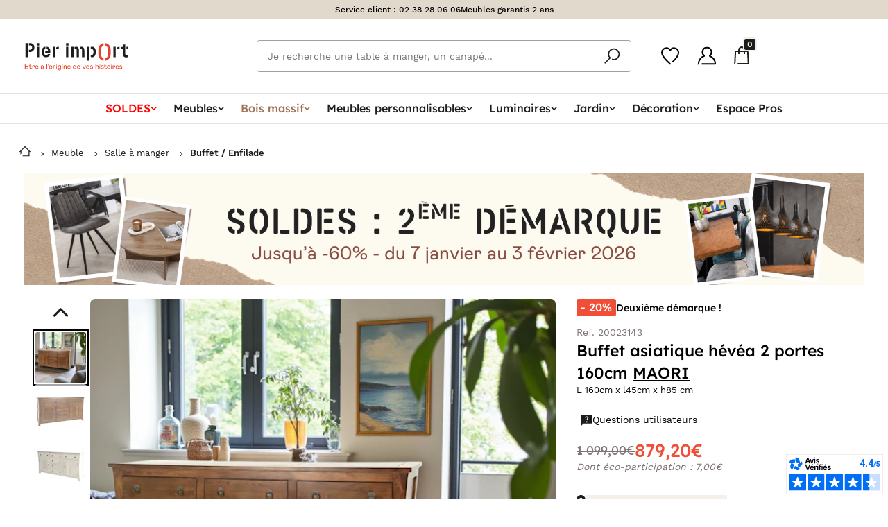

--- FILE ---
content_type: text/html; charset=UTF-8
request_url: https://pierimport.fr/p/buffet-maori-160cm-80023143.html
body_size: 101530
content:
<!doctype html>
<html lang="fr">

<head>
    <meta charset="utf-8">
    <meta http-equiv="x-ua-compatible"
          content="ie=edge">
    <meta name="viewport"
          content="width=device-width, initial-scale=1, minimum-scale=1">
    <meta name="msapplication-TileColor"
          content="#e7412b">
    <meta name="theme-color"
          content="#e7412b">
    <title>Buffet asiatique hévéa 2 portes 160cm MAORI | Buffets / Bahuts | Pier Import</title>
<meta name="description" content="Le buffet bahut en bois Maori est un buffet bas en hévéa et de longueur 1,60 m disponible en 5 finitions. Son style  exotique s&#039;intégrera parfaitement dans votre salle à manger.">
<link rel="canonical" href="https://pierimport.fr/p/buffet-maori-160cm-80023143.html">
<meta property="og:title" content="Buffet asiatique hévéa 2 portes 160cm MAORI">
<meta property="og:description" content="Le buffet bahut en bois Maori est un buffet bas en hévéa et de longueur 1,60 m disponible en 5 finitions. Son style  exotique s&#039;intégrera parfaitement dans votre salle à manger.">
<meta property="og:type" content="website">
<meta property="og:url" content="https://pierimport.fr/p/buffet-maori-160cm-80023143.html#20023143">
<meta property="og:image" content="https://pierimport.imgix.net/produits/buffet-asiatique-hevea-2-portes-160cm-maori-6894c46619a92.jpg?fit=crop&amp;w=1200&amp;h=630">

<meta name="twitter:title" content="Buffet asiatique hévéa 2 portes 160cm MAORI">
<meta name="twitter:description" content="Le buffet bahut en bois Maori est un buffet bas en hévéa et de longueur 1,60 m disponible en 5 finitions. Son style  exotique s&#039;intégrera parfaitement dans votre salle à manger.">
<meta name="twitter:site" content="@PierImportFR">
<meta name="twitter:card" content="summary">
<meta name="twitter:url" content="https://pierimport.fr/p/buffet-maori-160cm-80023143.html#20023143">
<meta name="twitter:images0" content="https://pierimport.imgix.net/produits/buffet-asiatique-hevea-2-portes-160cm-maori-6894c46619a92.jpg?fit=crop&amp;w=1200&amp;h=630">
<script type="application/ld+json">{"@context":"https://schema.org","@type":"WebPage","name":"Buffet asiatique hévéa 2 portes 160cm MAORI | Buffets / Bahuts | Pier Import","description":"Le buffet bahut en bois Maori est un buffet bas en hévéa et de longueur 1,60 m disponible en 5 finitions. Son style  exotique s'intégrera parfaitement dans votre salle à manger."}</script>
        <link rel="preload"
          href="https://dyqagihey9ujo.cloudfront.net/assets/css/style-f6b84b4562.css"
          as="style">
    <link rel="preload" href="https://dyqagihey9ujo.cloudfront.net/fonts/WorkSans-Regular.woff2" as="font" type="font/woff2" crossorigin>
    <link rel="preload" href="https://dyqagihey9ujo.cloudfront.net/fonts/WorkSans-Medium.woff2" as="font" type="font/woff2" crossorigin>
    <link rel="preload" href="https://dyqagihey9ujo.cloudfront.net/fonts/WorkSans-SemiBold.woff2" as="font" type="font/woff2" crossorigin>
    <link rel="preload" href="https://dyqagihey9ujo.cloudfront.net/fonts/allertastencil-regular-webfont.woff2" as="font" type="font/woff2" crossorigin>

    

    
        <link rel="stylesheet"
          href="https://dyqagihey9ujo.cloudfront.net/node_modules/toastify-js/src/toastify.css?id=40393716c1eb0e2737788decc3c975cd">
    <!-- Livewire Styles --><style >[wire\:loading][wire\:loading], [wire\:loading\.delay][wire\:loading\.delay], [wire\:loading\.inline-block][wire\:loading\.inline-block], [wire\:loading\.inline][wire\:loading\.inline], [wire\:loading\.block][wire\:loading\.block], [wire\:loading\.flex][wire\:loading\.flex], [wire\:loading\.table][wire\:loading\.table], [wire\:loading\.grid][wire\:loading\.grid], [wire\:loading\.inline-flex][wire\:loading\.inline-flex] {display: none;}[wire\:loading\.delay\.none][wire\:loading\.delay\.none], [wire\:loading\.delay\.shortest][wire\:loading\.delay\.shortest], [wire\:loading\.delay\.shorter][wire\:loading\.delay\.shorter], [wire\:loading\.delay\.short][wire\:loading\.delay\.short], [wire\:loading\.delay\.default][wire\:loading\.delay\.default], [wire\:loading\.delay\.long][wire\:loading\.delay\.long], [wire\:loading\.delay\.longer][wire\:loading\.delay\.longer], [wire\:loading\.delay\.longest][wire\:loading\.delay\.longest] {display: none;}[wire\:offline][wire\:offline] {display: none;}[wire\:dirty]:not(textarea):not(input):not(select) {display: none;}:root {--livewire-progress-bar-color: #2299dd;}[x-cloak] {display: none !important;}[wire\:cloak] {display: none !important;}</style>
        <link rel="stylesheet" href="https://dyqagihey9ujo.cloudfront.net/node_modules/tingle.js/dist/tingle.min.css?id=af5f0fad7201dd93a3652768510fced2">
    <link rel="stylesheet" href="https://dyqagihey9ujo.cloudfront.net/node_modules/photoswipe/dist/photoswipe.css?id=7bdda2ba97a09ec689190d2c91f579fe">
        <link rel="stylesheet"
          href="https://dyqagihey9ujo.cloudfront.net/assets/css/style-f6b84b4562.css">
    <script>
        // source: https://developers.google.com/tag-platform/tag-manager/web/datalayer
        window.dataLayer = window.dataLayer || [];

            </script>
    
    <script defer
            type="module"
            src="https://dyqagihey9ujo.cloudfront.net/node_modules/@11ty/is-land/is-land.js"></script>
            <!-- Datalayer Tag -->
    <script type="text/javascript">
        // MAILXPERTISE TAG
        window.dataLayer = window.dataLayer || [];
        window.dataLayer.push({
            'ecomm_prodid': '20023143',
            'ecomm_pagetype': 'product',
            'ecomm_totalvalue': '879.2',
            'ProductName': 'Buffet asiatique hévéa 2 portes 160cm MAORI',
            'ProductCategory': 'F-03-AE',
                            // MX DataLayer infos
                'id_store': '1',
                'id_product': '1903',
                'id_customer': '',
                    });

        // KAMELEOON TAG
        window.dataLayer.push({
            'kameleoon_product': {"id":1903,"category_id":104,"parent_id":1080,"declination_id":null,"sapId":"20023143","ean":null,"name":"Buffet asiatique h\u00e9v\u00e9a 2 portes 160cm MAORI","reference":"20023143","declination_label":"Ch\u00eane traditionnel","declination_label_override":null,"slug":"buffet-asiatique-hevea-2-portes-160cm-maori","images":[],"manual":[],"schema_image":[],"price":879.2,"originalPrice":"1099.00","min_installment":null,"ecoTax":7,"description":"\u003Ch2\u003Ele buffet bahut en bois Maori est un \u003Cstrong\u003Ebuffet bas\u003C\/strong\u003E en h\u00e9v\u00e9a disponible en 9 finitions et de longueur 1,60 m. \u003C\/h2\u003ECe \u003Cstrong\u003Ebuffet de salle \u00e0 manger\u003C\/strong\u003E avec 6 tiroirs et 2 portes offre un bel espace de \u003Cstrong\u003Erangement\u003C\/strong\u003E pour toute votre \u003Cstrong\u003Evaisselle\u003C\/strong\u003E. les pieds de forme incurv\u00e9s de ce meuble bas donneront un esprit asiatique \u00e0 votre int\u00e9rieur. Son style exotique trouvera sa place dans votre salle \u00e0 manger.","weight":"77.50","length":"160.00","width":"45.00","height":"85.00","composition":null,"finitionsText":"L 160cm x l45cm x h85 cm","miscInfo":null,"seoTitle":"Buffet asiatique h\u00e9v\u00e9a 2 portes 160cm MAORI","seoDescription":"Le buffet bahut en bois Maori est un buffet bas en h\u00e9v\u00e9a et de longueur 1,60 m disponible en 5 finitions. Son style  exotique s\u0027int\u00e9grera parfaitement dans votre salle \u00e0 manger.","collection_id":72,"label":null,"shape":null,"size":"TYP2017","type":null,"essenceBois":"EB004","finition":"FIN007","pieceVivre":"PV001","marque":"MAQ001","fragrance":null,"customSofa":0,"sofa_color_id":null,"categorie_alt_id":null,"isParent":0,"isMain":0,"declinationType":3,"personnalisable":1,"colissimo":0,"stock":0,"stockDate":"2026-05-02T04:58:08.000000Z","corrupted":0,"created_at":"2019-03-20T22:55:12.000000Z","updated_at":"2026-01-17T04:32:16.000000Z","last_mailx_sync_date":"2026-01-17 00:01:58","dropship":0,"crossdock":1,"supplierSapId":"1009257","shippingLeadTime":"[W\/12-15]","minDeclinationPrice":null,"sapUpdated":1,"deleted_at":null,"score":-77,"publishedMktp":0,"sapUpdatedAt":"2026-01-10T23:00:00.000000Z","isBackCatalog":0,"autoredirect":0,"threshold_for_sap_unavailability":0,"videos":[],"imagesAlt":null,"spin":null,"novelty_started_at":null,"novelty_expired_at":null,"saturday_shipping_whitelisted":false,"saturday_shipping_blacklisted":false,"back_catalog_auto":null,"last_in_stock_at":"2026-01-16T23:00:00.000000Z","visibility":1,"batch_size":1,"stock_parent_id":null,"has_qr":true,"minShippingLeadTime":84,"maxShippingLeadTime":105,"parent_id_sap":null,"maintenance_tips":"Utilisez un chiffon doux pour les poussi\u00e8res et un chiffon humide en cas de tache (bien s\u00e9cher apr\u00e8s). Vous pouvez utiliser un nettoyant pour bois de temps en temps","maintenance_product_1":45501,"maintenance_product_2":null,"should_sync_extra_fields":false,"filterable_properties_last_updated_at":"2026-01-11T06:16:57.000000Z","declinationLabel":"Ch\u00eane traditionnel","url":"https:\/\/pierimport.fr\/p\/buffet-maori-160cm-80023143.html#20023143","thumbnailUrl":null,"parent":{"id":1080,"category_id":104,"parent_id":null,"declination_id":null,"sapId":"80023143","ean":null,"name":"Buffet asiatique h\u00e9v\u00e9a 2 portes 160cm MAORI","reference":"80023143","declination_label":"","declination_label_override":null,"slug":"buffet-maori-160cm","images":[{"UUID":"fa163e5a-3a4e-1fe0-9cf4-3875d17af9c1","slugpath":"produits\/buffet-asiatique-hevea-2-portes-160cm-maori-6894c46619a92.jpg","title":"80023143_001.jpg","description":null},{"UUID":"fa163e5a-3a4e-1fe0-9cf4-302b46bbb9c1","slugpath":"produits\/buffet-asiatique-hevea-2-portes-160cm-maori-6894c46490e48.jpg","title":"80023143_01.jpg","description":null},{"UUID":"fa163e5a-3a4e-1fe0-9cf4-3f109d8c39c1","slugpath":"produits\/buffet-asiatique-hevea-2-portes-160cm-maori-6894c4670e737.jpg","title":"80023143_02.jpg","description":null},{"UUID":"fa163e5a-3a4e-1fe0-9cf4-425af12379c1","slugpath":"produits\/buffet-asiatique-hevea-2-portes-160cm-maori-6894c467a7905.jpg","title":"80023143_03_schema.jpg","description":null}],"manual":[],"schema_image":{"UUID":"fa163e5a-3a4e-1fe0-9cf4-425af12379c1","title":"white-Photoroom - 2025-08-07T172029.285.jpg","slugpath":"public\/schemas\/80023143\/80023143_03_schema.jpg","description":null},"price":null,"originalPrice":"915.00","min_installment":null,"ecoTax":7,"description":"\u003Ch2\u003Ele buffet bahut en bois Maori est un \u003Cstrong\u003Ebuffet bas\u003C\/strong\u003E en h\u00e9v\u00e9a disponible en 9 finitions et de longueur 1,60 m. \u003C\/h2\u003ECe \u003Cstrong\u003Ebuffet de salle \u00e0 manger\u003C\/strong\u003E avec 6 tiroirs et 2 portes offre un bel espace de \u003Cstrong\u003Erangement\u003C\/strong\u003E pour toute votre \u003Cstrong\u003Evaisselle\u003C\/strong\u003E. les pieds de forme incurv\u00e9s de ce meuble bas donneront un esprit asiatique \u00e0 votre int\u00e9rieur. Son style exotique trouvera sa place dans votre salle \u00e0 manger.","weight":"77.50","length":"160.00","width":"45.00","height":"85.00","composition":null,"finitionsText":"Plusieurs d\u00e9clinaisons","miscInfo":null,"seoTitle":"Buffet asiatique h\u00e9v\u00e9a 2 portes 160cm MAORI","seoDescription":null,"collection_id":72,"label":null,"shape":null,"size":"TYP2017","type":null,"essenceBois":"EB004","finition":null,"pieceVivre":"PV001","marque":"MAQ001","fragrance":"BOISMASSIFOUI","customSofa":0,"sofa_color_id":null,"categorie_alt_id":null,"isParent":1,"isMain":1,"declinationType":null,"personnalisable":1,"colissimo":0,"stock":0,"stockDate":"2026-05-01T22:00:00.000000Z","corrupted":0,"created_at":"2019-03-20T22:49:22.000000Z","updated_at":"2026-01-17T04:32:16.000000Z","last_mailx_sync_date":"2026-01-16 18:01:00","dropship":0,"crossdock":0,"supplierSapId":"1009257","shippingLeadTime":"[W\/12-15]","minDeclinationPrice":"732.00","sapUpdated":1,"deleted_at":null,"score":-37,"publishedMktp":0,"sapUpdatedAt":"2026-01-14T23:00:00.000000Z","isBackCatalog":0,"autoredirect":0,"threshold_for_sap_unavailability":0,"videos":[],"imagesAlt":null,"spin":null,"novelty_started_at":"2021-01-19T23:00:00.000000Z","novelty_expired_at":"2021-03-20T23:00:00.000000Z","saturday_shipping_whitelisted":false,"saturday_shipping_blacklisted":false,"back_catalog_auto":null,"last_in_stock_at":"2026-01-16T23:00:00.000000Z","visibility":1,"batch_size":1,"stock_parent_id":null,"has_qr":false,"minShippingLeadTime":84,"maxShippingLeadTime":105,"parent_id_sap":null,"maintenance_tips":"Utilisez un chiffon doux pour les poussi\u00e8res et un chiffon humide en cas de tache (bien s\u00e9cher apr\u00e8s). Vous pouvez utiliser un nettoyant pour bois de temps en temps","maintenance_product_1":45501,"maintenance_product_2":null,"should_sync_extra_fields":false,"filterable_properties_last_updated_at":"2026-01-15T17:28:54.000000Z","declinationLabel":"","url":"https:\/\/pierimport.fr\/p\/buffet-maori-160cm-80023143.html","thumbnailUrl":"https:\/\/pierimport.imgix.net\/produits\/buffet-asiatique-hevea-2-portes-160cm-maori-6894c46619a92.jpg?auto=format","parent":null},"facets":[{"id":13,"shortcut":"[Style] Exotique","title":"Meubles exotiques","subtitle":"Style colonial, meubles pour une atmosph\u00e8re ethnique","text":null,"slug":"meubles\/exotique","seoTitle":"Meuble Exotique | Mobilier Style Colonial : Indon\u00e9sien","seoDescription":"Depuis 1972, Pier Import signe vos ambiances de style exotique. De notre embl\u00e9matique table opium \u00e0 nos diff\u00e9rentes statues de Bouddha, nous vous aiderons \u00e0 cr\u00e9er l\u0027ambiance que vous aimez.","created_at":"2019-03-29T14:58:29.000000Z","updated_at":"2025-02-13T15:30:57.000000Z","characteristics":{"lines":[{"type":"global","value":null,"filter":"style","exclude":false,"filterData":{"values":[8,"7"]}}],"excluded_products":[],"included_products":[]},"category_id":null,"style_id":8,"isDeletable":0,"isCharacteristicsEditable":0,"category_personnalisable_id":null,"banner_id":null,"filters":[{"key":"color","label":null,"value":null},{"key":"matter","label":null,"value":null},{"key":"Choisir une valeur","label":null,"value":null},{"key":"Choisir une valeur","label":null,"value":null},{"key":"Choisir une valeur","label":null,"value":null},{"key":"Choisir une valeur","label":null,"value":null}],"json_filters":[{"id":26,"slug":"matter","type":"sap_code","label":"Mati\u00e8re","default_open":false,"display_type":"list"},{"id":"29","slug":"collection","type":"sap_code","unit":"\u20ac","label":"Collection","default_open":false,"display_type":"list"},{"id":"27","slug":"category","type":"sap_code","unit":"\u20ac","label":"Type de produit","default_open":true,"display_type":"list"}],"short_description":"\u003Cdiv\u003EPour que chacun puisse trouver la perle rare qui manquait \u00e0 son int\u00e9rieur, nos atmosph\u00e8res exotiques vous proposent une s\u00e9lection de meubles et objets de d\u00e9coration de style asiatique, colonial, ou exotique moderne.\u0026nbsp;\u003C\/div\u003E","collection_id":null,"anchor":null,"displayAsTile":0,"displayChildsProducts":0,"image":"public\/facettes\/exotique5jpg-5cb8770f03a3f.jpg","thumbnail":null,"tile_title":"Meubles style exotique","isDisplayOnSearch":1,"footer_title":"Un meuble d\u2019inspiration asiatique pour cultiver une atmosph\u00e8re zen","footer_content":"\u003Cp\u003ENotre mobilier au style asiatique vous s\u00e9duira avec ses lignes atypiques et pleines de caract\u00e8re. Les bahuts, tables basses, biblioth\u00e8ques et meubles TV se feront une place de choix dans votre int\u00e9rieur tout en cultivant une esth\u00e9tique \u00e0 la fois originale, zen et contemporaine. Vous craquerez pour notre meubles TV Maori qui affiche des d\u00e9coupes originales et apportera un cachet imm\u00e9diat \u00e0 votre salon.\u003C\/p\u003E\r\n\u003Cp\u003EBeaucoup de nos meubles exotiques au style asiatique sont personnalisables pour s\u2019adapter au plus pr\u00e8s \u00e0 vos go\u00fbts et \u00e0 vos envies. Notre conseil : osez notre finition rouge Siam qui apportera un suppl\u00e9ment d\u2019exotisme \u00e0 votre prochain coup de c\u0153ur !\u003C\/p\u003E\r\n\u003Ch2\u003E\u003Cstrong\u003EUne pi\u00e8ce au style colonial pour les amoureux de d\u00e9coration ethnique\u003C\/strong\u003E\u003C\/h2\u003E\r\n\u003Cp\u003EVous vous surprendrez \u00e0 r\u00eaver de l\u2019Afrique et de l\u2019Inde devant notre superbe mobilier de style colonial. Notre jeu de coffres indiens Mandy \u00e0 l\u2019allure \u00e9minemment exotique donnera du caract\u00e8re \u00e0 votre chambre ou salon tout en accueillant votre linge de lit et autres petites affaires.\u003C\/p\u003E\r\n\u003Cp\u003ENos buffets en bois pr\u00e9cieux aux formes incurv\u00e9es apporteront une note d\u2019originalit\u00e9 \u00e0 votre s\u00e9jour tout comme notre meuble bar aux lattes apparentes. Nos meubles de style colonial ne se contentent pas d\u2019\u00eatre beaux, ils sont aussi pratiques et vous permettront d\u2019optimiser votre espace. C\u2019est le cas de notre table basse Mandy qui fait aussi office de coffre et accueillera vos DVD ou revues.\u003C\/p\u003E\r\n\u003Cp\u003EOn parie que vous allez craquer pour notre biblioth\u00e8que Bisho aux lignes ajour\u00e9es originales qui mettra \u00e0 l\u2019honneur vos romans et films pr\u00e9f\u00e9r\u00e9s tout en r\u00e9chauffant l\u2019atmosph\u00e8re avec sa belle couleur miel. De nombreux objets d\u00e9co vous permettront d\u2019apporter la touche finale \u00e0 votre d\u00e9coration de style colonial. Pierimport propose aussi aux amateurs de meubles exotiques une s\u00e9lection plus moderne remise aux go\u00fbts du jour pour un int\u00e9rieur \u00e0 la fois tendance et exotique.\u003C\/p\u003E\r\n\u003Ch2\u003E\u003Cstrong\u003ELe meuble en rotin, exotique et vintage\u003C\/strong\u003E\u003C\/h2\u003E\r\n\u003Cp\u003ENotre mobilier exotique en rotin vous s\u00e9duira avec son style empreint de d\u00e9licatesse qui cumule d\u00e9paysement et esprit ancien. C\u2019est la garantie d\u2019un mobilier \u00e0 la fois singulier et tendance, le rotin connaissant un v\u00e9ritable retour en gr\u00e2ce. Nos tables basses, fauteuils, miroirs et nos objets de d\u00e9coration con\u00e7us dans cette belle mati\u00e8re naturelle diffuseront une atmosph\u00e8re des plus chaleureuses et conviviales dans votre int\u00e9rieur tout en cultivant un petit air vintage du plus bel effet.\u003Cbr\u003E\u003Cbr\u003E\u003C\/p\u003E\r\n\u003Ch2\u003EUne collection authentique de meubles en bois exotiques\u003C\/h2\u003E\r\n\u003Cp\u003E\u003C\/p\u003E\r\n\u003Cp\u003ELes meubles en bois exotique usent des essences les plus pr\u00e9cieuses minutieusement s\u00e9lectionn\u00e9es pour r\u00e9pondre \u00e0 toutes vos exigences : h\u00e9v\u00e9a, teck ou acajou se d\u00e9clinent dans de nombreuses finitions, pour cr\u00e9er une atmosph\u00e8re unique et recherch\u00e9e. Lignes classiques de la collection Incontournable, design \u00e9pur\u00e9 de la collection \u003Ca href=\u0022https:\/\/pierimport.fr\/collection\/rio\u0022 target=\u0022_blank\u0022\u003ERio\u003C\/a\u003E ou charme des pays lointains pour \u003Ca href=\u0022https:\/\/pierimport.fr\/collection\/bisho\u0022 target=\u0022_blank\u0022\u003EBisho\u003C\/a\u003E ou \u003Ca href=\u0022https:\/\/pierimport.fr\/collection\/maori\u0022 target=\u0022_blank\u0022\u003EMaori\u003C\/a\u003E, notre large gamme de mobilier exotique pas cher vous permettra de cr\u00e9er une ambiance originale, intime et accueillante, \u00e9voquant les contr\u00e9es les plus \u00e9loign\u00e9es eu sein m\u00eame de votre maison.\u003C\/p\u003E\r\n\u003Cp\u003E\u003C\/p\u003E\r\n\u003Cp\u003E\u003C\/p\u003E\r\n\u003Ch2\u003EPlongez-vous dans l\u0027imaginaire de l\u0027ailleurs\u003C\/h2\u003E\r\n\u003Cp\u003EL\u0027esprit colonial dans sa version d\u00e9co sugg\u00e8re tout un r\u00e9f\u00e9rentiel glamour : le grand hall d\u0027h\u00f4tel des ann\u00e9es 20 o\u00f9 se croisaient aventuriers et diplomates, la tente am\u00e9nag\u00e9e de Karen Blixen, les couchettes aux tissus chatoyants de l\u0027Orient-Express, les persiennes de la v\u00e9randa pour tamiser une lumi\u00e8re trop crue et bien d\u0027autres d\u00e9tails prolifiques. Pas de minimalisme dans notre s\u00e9lection de meuble \u00e0 esprit colonial qui associe boiseries aux reflets chauds, fauteuil en cuir, tapis frang\u00e9s, et amoncellement d\u0027objets figuratifs venus de loin. Confort, opulence distingu\u00e9e et singularit\u00e9 sont les ma\u00eetres-mots de la d\u00e9co esprit colonial qui repose sur des associations insolites et des envies d\u0027ailleurs. Pour vos murs, tissus de canap\u00e9 et voilages, un cama\u00efeu raffin\u00e9 de bleu p\u00e9trole et de turquoise fum\u00e9 s\u0027associera subtilement \u00e0 des tons chocolat, camel, havane et gris lin dans une suggestion imag\u00e9e des grandes travers\u00e9es oc\u00e9aniques entre les continents.\u003C\/p\u003E\r\n\u003Ch3\u003EUne d\u00e9co esprit colonial au go\u00fbt du jour\u003C\/h3\u003E\r\n\u003Cp\u003EVous trouverez chez Pierimport de quoi planter le d\u00e9cor : au bureau acajou nanti de tiroirs multiples s\u2019associe un buffet sombre aux lignes fortes, sur lequel s\u0027alignent des statuettes sur socle. Un banc en bois garni de coussins ethniques, une chaise de palabres devant une table basse de bois brut, un rocking chair dont le balancement fr\u00f4le un palmier d\u0027int\u00e9rieur, sans oublier les malles et coffres qui serviront de rangements tout en donnant la sensation du mouvement et du voyage\u2026. Misez sur les tissus z\u00e9br\u00e9s et gros plan d\u0027animaux en coussin ou en cadres, placez sous cloche ou dans de gros vases de verre des collections de pierres et coquillages rapport\u00e9s de vos voyages.\u003C\/p\u003E","short_tile_title":"Meubles style exotique","max_page_count":51,"disable_manual_products_definitions":0,"data_source":0,"novelty_min_position":null,"novelty_max_position":null,"novelty_min_displayed":null,"novelty_max_displayed":null,"novelty_order":null,"is_displayed_product_page":1,"is_using_csv_import":false,"pivot":{"product_id":1903,"facet_id":13}},{"id":180,"shortcut":"[Personnalisable] Buffets \/ Bahuts","title":"Buffets Personnalisables : avec portes, avec niches...","subtitle":null,"text":"\u003Ch3\u003E\u003Cstrong\u003EUne salle \u00e0 manger avec\u0026nbsp;buffet personnalisable\u003C\/strong\u003E\u003C\/h3\u003E\r\n\u003Cp\u003EDot\u00e9 d\u0027une grande capacit\u00e9 de rangement, le \u003Cstrong\u003Ebuffet en bois\u003C\/strong\u003E\u003Cstrong\u003E personnalisable \u003C\/strong\u003Evous permettra de ranger toutes vos affaires.\u0026nbsp;Con\u00e7u \u00e0 partir d\u0027un bois de culture, l\u0027h\u00e9v\u00e9a, le \u003Cstrong\u003Ebuffet en bois massif\u0026nbsp;personnalisable\u003C\/strong\u003E s\u0027av\u00e8rera tr\u00e8s robuste mais \u00e9galement d\u0027une belle authenticit\u00e9. Vous pourrez le choisir dans des tonalit\u00e9s sombres, color\u00e9es ou bien encore lumineuses, comme le bois brut (que vous pourrez d\u0027ailleurs \u00e9galement teinter vous-m\u00eame si vous le souhaitez). Pour donner un style contemporain, traditionnel, exotique ou m\u00eame nordique, quoi de mieux qu\u0027un \u003Cstrong\u003Emeuble personnalisable \u003C\/strong\u003Epens\u00e9 pour vous\u0026nbsp;? N\u0027h\u00e9sitez pas et\u0026nbsp;profitez d\u0027un \u003Cstrong\u003Ebuffet en bois\u003C\/strong\u003E aussi esth\u00e9tique que fonctionnel, aux couleurs de votre d\u00e9coration int\u00e9rieure.\u003Cbr\u003E\u003C\/p\u003E","slug":"meubles-personnalisables\/buffets-bahuts","seoTitle":"Buffets Personnalisables : avec portes, avec niches...| Meubles de Salle \u00e0 Manger Personnalisables | Pier Import","seoDescription":null,"created_at":"2019-03-29T14:58:46.000000Z","updated_at":"2022-07-01T02:00:14.000000Z","characteristics":{"lines":[{"type":"category","value":104,"filter":"personnalisable","exclude":false}],"excluded_products":[],"included_products":[]},"category_id":null,"style_id":null,"isDeletable":0,"isCharacteristicsEditable":0,"category_personnalisable_id":104,"banner_id":null,"filters":[{"key":"collection","label":"Collection"},{"key":"Choisir une valeur","label":null},{"key":"Choisir une valeur","label":null},{"key":"Choisir une valeur","label":null},{"key":"Choisir une valeur","label":null},{"key":"Choisir une valeur","label":null}],"json_filters":[{"id":29,"slug":"collection","type":"sap_code","label":"Collection","default_open":false,"display_type":"list"}],"short_description":"\u003Cdiv\u003E\u003Cstrong\u003EMisez sur l\u0027originalit\u00e9 avec un buffet personnalisable\u003C\/strong\u003E\u003C\/div\u003E\r\n\u003Cdiv\u003E\u003C\/div\u003E\r\n\u003Cdiv\u003EPier Import vous propose de nombreux mod\u00e8les de buffets personnalisables : grand buffet, petit buffet,\u0026nbsp;buffet haut, buffet bas, enfilade ou encore buffet d\u0027angle, vous aurez un vaste choix. Tous r\u00e9alis\u00e9s en bois massif d\u0027h\u00e9v\u00e9a, nos buffets vous permettront d\u0027envisager une d\u00e9coration sur-mesure pour votre int\u00e9rieur avec un vaste choix de coloris.\u003Cbr\u003E\u003C\/div\u003E","collection_id":null,"anchor":null,"displayAsTile":0,"displayChildsProducts":0,"image":"public\/facettes\/ambiance-maori-6jpg-5cb7721a5d253.jpg","thumbnail":null,"tile_title":"Buffets \/ Bahuts","isDisplayOnSearch":0,"footer_title":null,"footer_content":"\u003Cdiv\u003E\u003C\/div\u003E","short_tile_title":"Buffets - Bahuts","max_page_count":6,"disable_manual_products_definitions":0,"data_source":0,"novelty_min_position":null,"novelty_max_position":null,"novelty_min_displayed":null,"novelty_max_displayed":null,"novelty_order":null,"is_displayed_product_page":1,"is_using_csv_import":false,"pivot":{"product_id":1903,"facet_id":180}},{"id":9122,"shortcut":"[Essence] H\u00e9v\u00e9a","title":"Meubles en h\u00e9v\u00e9a","subtitle":"Table, meuble TV, buffet en h\u00e9v\u00e9a massif","text":null,"slug":"meubles\/hevea","seoTitle":"Meuble en H\u00e9v\u00e9a | Meubles H\u00e9v\u00e9a Massif | Mobilier H\u00e9v\u00e9a | Pier Import","seoDescription":"Misez sur la qualit\u00e9 de notre gamme de meubles en bois massif d\u0027h\u00e9v\u00e9a. Tables, meubles TV, buffet... Des milliers de meubles personnalisables.","created_at":"2019-04-04T05:48:21.000000Z","updated_at":"2024-11-20T16:22:58.000000Z","characteristics":{"lines":[{"type":"global","value":null,"filter":"woodEssence","exclude":false,"filterData":{"values":["EB004"]}}],"excluded_products":[],"included_products":[]},"category_id":null,"style_id":null,"isDeletable":1,"isCharacteristicsEditable":1,"category_personnalisable_id":null,"banner_id":null,"filters":[{"key":"category","label":"Type de meuble","value":null},{"key":"room","label":"Pi\u00e8ce \u00e0 vivre","value":null},{"key":"style","label":"Style","value":null},{"key":"Choisir une valeur","label":null,"value":null},{"key":"Choisir une valeur","label":null,"value":null},{"key":"Choisir une valeur","label":null,"value":null}],"json_filters":[{"id":27,"slug":"category","type":"sap_code","label":"Type de meuble","default_open":false,"display_type":"list"},{"id":37,"slug":"room","type":"sap_code","label":"Pi\u00e8ce \u00e0 vivre","default_open":false,"display_type":"list"},{"id":"29","slug":"collection","type":"sap_code","unit":"\u20ac","label":"Collection","default_open":false,"display_type":"list"}],"short_description":"\u003Cdiv\u003E\u003C\/div\u003E","collection_id":null,"anchor":null,"displayAsTile":0,"displayChildsProducts":0,"image":"public\/facettes\/heveajpg-5cb76175c9943.jpg","thumbnail":null,"tile_title":"Meubles en h\u00e9v\u00e9a","isDisplayOnSearch":0,"footer_title":"Des meubles personnalisables en bois massif d\u0027h\u00e9v\u00e9a","footer_content":"\u003Cp\u003EMisez sur la qualit\u00e9 de notre gamme de meubles en bois massif d\u0027h\u00e9v\u00e9a. Cette essence, tr\u00e8s appr\u00e9ci\u00e9e des amateurs de bois, se distingue par sa robustesse et sa luminosit\u00e9. Disponibles en plusieurs finitions et coloris, nos meubles en bois massif d\u0027h\u00e9v\u00e9a s\u00e9duisent par leur originalit\u00e9.\u003C\/p\u003E\r\n\u003Cdiv\u003E\u003Cstrong\u003EUn meuble en bois massif d\u0027h\u00e9v\u00e9a pour un int\u00e9rieur original\u003C\/strong\u003E\u003C\/div\u003E\r\n\u003Cp\u003ENotre s\u00e9lection de \u003Cstrong\u003Emeubles en bois massif d\u0027h\u00e9v\u00e9a\u003C\/strong\u003E vous permet de personnaliser votre int\u00e9rieur gr\u00e2ce \u00e0 un choix de 9 teintes originales pour tous vos meubles. Affichant aussi bien des lignes traditionnelles que r\u00e9tro ou exotiques, les \u003Cstrong\u003Emeubles en bois massif d\u0027h\u00e9v\u00e9a\u003C\/strong\u003E combleront toutes vos attentes : charme de l\u0027ancien avec la collection Olga, lignes actuelles de la collection Attan ou touche d\u0027exotisme avec les meubles Gala. Robustes, les \u003Cstrong\u003Emeubles personnalisables en bois massif d\u0027h\u00e9v\u00e9a\u003C\/strong\u003E traverseront le temps. Nos collections sont compos\u00e9es d\u0027une grande vari\u00e9t\u00e9 de \u003Cstrong\u003Emeubles en bois massif\u003C\/strong\u003E d\u0027h\u00e9v\u00e9a pour toute la maison. Chacun d\u0027entre eux vous permettra de donner libre court \u00e0 toutes vos envies d\u00e9co.\u003C\/p\u003E","short_tile_title":"Meubles en h\u00e9v\u00e9a","max_page_count":207,"disable_manual_products_definitions":1,"data_source":0,"novelty_min_position":null,"novelty_max_position":null,"novelty_min_displayed":null,"novelty_max_displayed":null,"novelty_order":null,"is_displayed_product_page":1,"is_using_csv_import":false,"pivot":{"product_id":1903,"facet_id":9122}},{"id":9213,"shortcut":"[MENU] Buffets\/Bahuts","title":"Buffet de salle \u00e0 manger","subtitle":"Buffet de salle \u00e0 manger ou enfilade, id\u00e9al pour tout ranger !","text":null,"slug":"meubles\/buffets-bahuts","seoTitle":"Buffets \u0026 Bahuts de Salle \u00e0 Manger | Meuble Buffet | Pier Import","seoDescription":"D\u00e9couvrez notre vaste s\u00e9lection de buffets dans tous les styles pour votre salle \u00e0 manger. Laissez-vous s\u00e9duire par un meuble de rangement dont la qualit\u00e9 est garantie 2 ans.","created_at":"2019-04-17T07:43:56.000000Z","updated_at":"2025-08-29T12:19:10.000000Z","characteristics":{"lines":[{"type":"category","value":"104","filter":null,"exclude":false,"filterData":[]}],"excluded_products":[],"included_products":[]},"category_id":null,"style_id":null,"isDeletable":1,"isCharacteristicsEditable":1,"category_personnalisable_id":null,"banner_id":null,"filters":[{"key":"matter","label":"Mati\u00e8re","value":null,"values":[]},{"key":"woodEssence","label":"Essence de bois","value":null,"values":[]},{"key":"color","label":"Couleur","value":null,"values":[]},{"key":"size","label":"Type de buffet","value":null,"values":[]},{"key":"length","label":"Largeur","value":"[{\u0022type\u0022:\u0022smallerThan\u0022,\u0022start\u0022:0,\u0022end\u0022:\u002280\u0022},{\u0022type\u0022:\u0022range\u0022,\u0022start\u0022:\u002280\u0022,\u0022end\u0022:\u0022100\u0022},{\u0022type\u0022:\u0022range\u0022,\u0022start\u0022:\u0022100\u0022,\u0022end\u0022:\u0022120\u0022},{\u0022type\u0022:\u0022range\u0022,\u0022start\u0022:\u0022120\u0022,\u0022end\u0022:\u0022140\u0022},{\u0022type\u0022:\u0022range\u0022,\u0022start\u0022:\u0022140\u0022,\u0022end\u0022:\u0022160\u0022},{\u0022type\u0022:\u0022range\u0022,\u0022start\u0022:\u0022160\u0022,\u0022end\u0022:\u0022180\u0022},{\u0022type\u0022:\u0022greaterThan\u0022,\u0022start\u0022:\u0022180\u0022,\u0022end\u0022:100}]","values":[{"end":"80","type":"smallerThan","start":0},{"end":"100","type":"range","start":"80"},{"end":"120","type":"range","start":"100"},{"end":"140","type":"range","start":"120"},{"end":"160","type":"range","start":"140"},{"end":"180","type":"range","start":"160"},{"end":100,"type":"greaterThan","start":"180"}]},{"key":"matter","label":"Mati\u00e8re","value":null,"values":[]}],"json_filters":[{"id":26,"slug":"matter","type":"sap_code","label":"Mati\u00e8re","default_open":true,"display_type":"list"},{"id":40,"slug":"woodEssence","type":"sap_code","label":"Essence de bois","default_open":false,"display_type":"list"},{"id":30,"slug":"color","type":"sap_code","label":"Couleur","default_open":false,"display_type":"list"},{"id":"38","slug":"size","type":"sap_code","unit":"cm","label":"Type de buffet","default_open":false,"display_type":"list"},{"id":"25","slug":"lenght","type":"numeric","unit":"cm","label":"Largeur","default_open":false,"display_type":"slider"},{"id":"24","slug":"width","type":"numeric","unit":"cm","label":"Profondeur","default_open":false,"display_type":"slider"},{"id":"23","slug":"height","type":"numeric","unit":"cm","label":"Hauteur","default_open":false,"display_type":"slider"},{"id":"price","slug":"price","type":"numeric","unit":"\u20ac","label":"Prix","default_open":false,"display_type":"slider"},{"id":"stock","slug":"stock","type":null,"unit":"\u20ac","label":"En stock","default_open":false,"display_type":"list"}],"short_description":"\u003Cdiv\u003EPour la d\u00e9coration de votre salle \u00e0 manger, votre salon ou tout autre pi\u00e8ce de votre maison, le \u003Cstrong\u003Ebuffet de salle \u00e0 manger\u003C\/strong\u003E est le meuble parfait.\u003C\/div\u003E","collection_id":null,"anchor":null,"displayAsTile":0,"displayChildsProducts":0,"image":"public\/facettes\/baker036gjpg-5cb758e653b71.jpg","thumbnail":null,"tile_title":"Buffets \/ Bahuts","isDisplayOnSearch":1,"footer_title":"Un grand choix de meuble buffet pour votre salon","footer_content":"\u003Cp\u003EDu \u003Cstrong\u003Emeuble buffet\u003C\/strong\u003E en m\u00e9tal au \u003Cstrong\u003Ebahut de salle \u00e0 manger \u003C\/strong\u003Een bois massif ou en bois recycl\u00e9, Pier Import vous propose un vaste \u00e9ventail de mod\u00e8les de buffets. De qualit\u00e9, offrant des finitions abouties, nos buffets vous aideront \u00e0 am\u00e9nager votre int\u00e9rieur mais aussi \u00e0 ranger toutes vos affaires.\u003Cbr\u003E\u003Cbr\u003EIncontournable dans une salle \u00e0 manger, le \u003Cstrong\u003Emeuble bas de rangement\u003C\/strong\u003E pourra \u00e9galement trouver sa place dans un salon ou m\u00eame une cuisine. Le \u003Cstrong\u003Ebuffet \u003C\/strong\u003E\u003Cstrong\u003Eenfilade\u003C\/strong\u003E vous offrira un g\u00e9n\u00e9reux espace de rangement mais vous permettra aussi d\u0027exposer vos objets de d\u00e9coration les plus pr\u00e9cieux et les plus jolis : lampe \u00e0 poser, cadres photo, bougies et autres.\u003C\/p\u003E\r\n\u003Cp\u003ED\u00e9couvrez notre \u003Cstrong\u003Ebuffet de salle \u00e0 manger\u003C\/strong\u003E ainsi que tous nos petits buffets qui pourront faire office de meubles d\u2019appoint. Quel que soit le mod\u00e8le choisi, le petit buffet s\u0027av\u00e8re id\u00e9al pour les espaces restreints, en mal de rangement. Ses diff\u00e9rentes dimensions et options en feront un meuble de rangement id\u00e9al pour tous les petits espaces de la maison. \u003C\/p\u003E\r\n\u003Cp\u003EVous d\u00e9sirez plut\u00f4t un grand \u003Cstrong\u003Ebahut de salle \u00e0 manger\u003C\/strong\u003E ? Pier Import dispose d\u0027un large choix de buffets grande capacit\u00e9. Le buffet haut correspondra ainsi \u00e0 ceux qui ont d\u2019importants besoins de rangement tandis que le \u003Cstrong\u003Emeuble bas de salle \u00e0 manger\u003C\/strong\u003E, plus tendance, sera lui aussi en mesure de vous offrir de vastes zones de rangement. \u003C\/p\u003E\r\n\u003Ch2\u003EUn \u003Cstrong\u003Emeuble bahut \u003C\/strong\u003Equi allie style et praticit\u00e9\u003C\/h2\u003E\r\n\u003Cp\u003E\u003C\/p\u003E\r\n\u003Cp\u003EAfin de coller id\u00e9alement \u00e0 votre d\u00e9coration d\u2019int\u00e9rieur et apr\u00e8s avoir d\u00e9fini le \u003Cstrong\u003Ebuffet en enfilade\u003C\/strong\u003E qu\u2019il vous faut, vous allez devoir trouver le style de votre meuble tout en gardant \u00e0 l\u2019esprit que celui-ci doit \u00eatre pratique. Pour les personnes ayant besoin de tiroirs et de portes, le \u003Cstrong\u003Ebahut de salle \u00e0 manger\u003C\/strong\u003E \u00e0 privil\u00e9gier est un meuble haut. A contrario, le \u003Cstrong\u003Emeuble bas de rangement\u003C\/strong\u003E est un v\u00e9ritable couteau suisse puisque vous pouvez ranger vos objets personnels et autres papiers dedans avec simplicit\u00e9 mais aussi d\u00e9poser sur le plateau vos plantes vertes, petites d\u00e9corations et parfois m\u00eame votre t\u00e9l\u00e9vision afin d\u2019optimiser l\u2019espace. \u003C\/p\u003E\r\n\u003Cp\u003EPour faire simple, le \u003Cstrong\u003Emeuble buffet\u003C\/strong\u003E est pratique et habille en un clin d\u0027\u0153il une maison. Une petite astuce d\u00e9co que vous allez adorer : n\u2019h\u00e9sitez pas \u00e0 placer un miroir au-dessus de votre \u003Cstrong\u003Ebuffet de salle \u00e0 manger\u003C\/strong\u003E pour cr\u00e9er un effet de profondeur et ainsi, votre pi\u00e8ce para\u00eetra plus grande. De ce fait, Pier Import, pionnier sur le march\u00e9 de la d\u00e9coration et du mobilier, vous accompagne pour trouver le \u003Cstrong\u003Emeuble bahut\u003C\/strong\u003E ou confiturier qui se mariera parfaitement avec votre style d\u0027int\u00e9rieur : le \u003Ca href=\u0022https:\/\/pierimport.fr\/meubles\/buffets-bahuts\/industriel\u0022\u003Ebuffet industriel\u003C\/a\u003E, associant bois et m\u00e9tal apporte tr\u00e8s vite de la modernit\u00e9 \u00e0 votre espace, le \u003Ca href=\u0022https:\/\/pierimport.fr\/meubles\/buffets-bahuts\/scandinave\u0022\u003Ebuffet scandinave\u003C\/a\u003E, en bois naturel clair, vous emporte directement vers les pays nordiques, le \u003Ca href=\u0022https:\/\/pierimport.fr\/meubles\/buffets-bahuts\/baroque\u0022\u003E\u003Cstrong\u003Ebuffet enfilade\u003C\/strong\u003E baroque\u003C\/a\u003E pour retrouver une d\u00e9coration chic et \u00e9l\u00e9gante, le \u003Ca href=\u0022https:\/\/pierimport.fr\/meubles\/buffets-bahuts\/vintage\u0022\u003E\u003Cstrong\u003Emeuble buffet\u003C\/strong\u003E vintage\u003C\/a\u003E qui offre \u00e0 votre endroit un look doux et soign\u00e9 ou encore le \u003Ca href=\u0022https:\/\/pierimport.fr\/meubles\/buffets-bahuts\/contemporain\u0022\u003Ebuffet contemporain\u003C\/a\u003E, v\u00e9ritable hybride de la d\u00e9coration, le style contemporain m\u00eale tous les go\u00fbts et harmonise un ensemble. En clair, de nombreux styles de buffets vous attendent sur Pierimport.fr ! \u003C\/p\u003E\r\n\u003Cp\u003ENous vous proposons, entre autres, des \u003Ca href=\u0022https:\/\/pierimport.fr\/meubles\/buffets-bahuts\/bois\u0022\u003Ebuffets en bois massif\u003C\/a\u003E, des buffets en bois recycl\u00e9, des \u003Ca href=\u0022https:\/\/pierimport.fr\/meubles\/buffets-bahuts\/metal\u0022\u003Ebuffets en m\u00e9tal\u003C\/a\u003E, mais \u00e9galement de beaux \u003Ca href=\u0022https:\/\/pierimport.fr\/meubles\/buffets-bahuts\/chene\u0022\u003Ebuffets en ch\u00eane\u003C\/a\u003E. Vous trouverez sans difficult\u00e9 un \u003Ca href=\u0022https:\/\/pierimport.fr\/meubles\/buffets-bahuts\/teck\u0022\u003E\u003Cstrong\u003Emeuble de buffet\u003C\/strong\u003E en teck\u003C\/a\u003E afin de donner \u00e0 votre salle \u00e0 manger ou votre pi\u00e8ce un peu d\u2019exotisme. Le teck est connu pour ses qualit\u00e9s en termes de durabilit\u00e9, un buffet\u003Cstrong\u003E enfilade de salle \u00e0 manger\u003C\/strong\u003E dans ce mat\u00e9riau et vous aurez un meuble robuste pour des ann\u00e9es. \u003C\/p\u003E\r\n\u003Cp\u003EUn \u003Ca href=\u0022https:\/\/pierimport.fr\/meubles\/buffets-bahuts\/pin\u0022\u003E\u003Cstrong\u003Emeuble bas de rangement\u003C\/strong\u003E en pin\u003C\/a\u003E peut aussi \u00eatre un bon investissement pour le long terme et apportera une touche intemporelle \u00e0 votre int\u00e9rieur.\u003C\/p\u003E\r\n\u003Cp\u003ESi vous disposez d\u2019un grand espace, optez par exemple pour un \u003Ca href=\u0022https:\/\/pierimport.fr\/meubles\/buffets-bahuts\/haut\u0022\u003E\u003Cstrong\u003Ebahut de salle \u00e0 manger\u003C\/strong\u003E  haut\u003C\/a\u003E dot\u00e9 de portes, de tiroirs et d\u0027\u00e9tag\u00e8res. Ce \u003Cstrong\u003Ebuffet \u003C\/strong\u003E\u003Cstrong\u003Ede salle \u00e0 manger\u003C\/strong\u003E haut propose plusieurs rangements, il allie style et fonctionnalit\u00e9. \u003C\/p\u003E\r\n\u003Cp\u003EEnvie d\u0027un meuble peu imposant ? Pensez au buffet vitrine, au confiturier ou au buffet vaisselier, ce dernier donne une autre dimension \u00e0 votre d\u00e9co et est tr\u00e8s appr\u00e9ci\u00e9 en ce moment.\u003C\/p\u003E\r\n\u003Cp\u003EVous recherchez un \u003Cstrong\u003Emeuble bas de salle \u00e0 manger\u003C\/strong\u003E original ? Nous disposons de nombreux mod\u00e8les de buffets ou enfilades que vous pourrez facilement installer dans une chambre ou un bureau. Vous pourrez ainsi transformer votre \u003Cstrong\u003Ebuffet \u003C\/strong\u003E\u003Cstrong\u003Eenfilade\u003C\/strong\u003E en v\u00e9ritable dressing contemporain ou en meuble de rangement bureau, pour tous vos documents personnels.\u003C\/p\u003E\r\n\u003Cp\u003EEn outre, une large palette de coloris et de mat\u00e9riaux vous permettra de trouver le \u003Cstrong\u003Emeuble bahut\u003C\/strong\u003E qui s\u0027adapte parfaitement \u00e0 votre int\u00e9rieur notamment avec des couleurs tr\u00e8s basiques et passe-partout telles qu\u2019un \u003Ca href=\u0022https:\/\/pierimport.fr\/meubles\/buffets-bahuts\/blanc\u0022\u003E\u003Cstrong\u003Ebuffet de salle \u00e0 manger\u003C\/strong\u003E blanc\u003C\/a\u003E ou bien un \u003Ca href=\u0022https:\/\/pierimport.fr\/meubles\/buffets-bahuts\/noir\u0022\u003Ebuffet \u003Cstrong\u003Eenfilade de salle \u00e0 manger\u003C\/strong\u003E noir\u003C\/a\u003E. Confiturier en ch\u00eane, buffet vitrine en pin bross\u00e9 ou brut, vous aurez l\u2019embarras du choix. Dans la cuisine, un \u003Cstrong\u003Ebahut de salle \u00e0 manger\u003C\/strong\u003E vous servira de rangement pour conserver votre \u00e9picerie ou vos conserves mais \u00e9galement votre vaisselle, vos plus beaux verres ou bien de pr\u00e9cieuses bouteilles que vous n\u2019ouvrez qu\u2019\u00e0 certaines occasions. Dans une chambre \u00e0 coucher, le \u003Cstrong\u003Emeuble de buffet\u003C\/strong\u003E se transformera en un clin d\u2019\u0153il en table de chevet pleine de caract\u00e8re et pour votre salon ou salle \u00e0 manger, il se fera meuble d\u2019appoint pr\u00e8s de votre canap\u00e9. Par cons\u00e9quent, le choix de votre \u003Cstrong\u003Ebuffet de salle \u00e0 manger\u003C\/strong\u003E d\u00e9pend de l\u2019espace disponible dans votre maison, de l\u2019utilisation que vous allez en faire et puis du style que vous souhaitez pour une d\u00e9coration d\u2019int\u00e9rieur chaleureuse et tendance.\u003C\/p\u003E\r\n\u003Cp\u003ERetrouvez vite tous nos mod\u00e8les de \u003Ca href=\u0022https:\/\/pierimport.fr\/meubles\/meubles-salle-a-manger\u0022\u003Emeubles de salle \u00e0 manger\u003C\/a\u003E de qualit\u00e9 sur notre boutique en ligne ou dans nos magasins afin de vous aider \u00e0 penser et \u00e0 am\u00e9nager votre s\u00e9jour tout en respectant votre budget et vos pr\u00e9f\u00e9rences gr\u00e2ce \u00e0 nos conseillers de vente ou bien notre service clients.\u003C\/p\u003E","short_tile_title":"Buffets \/ Bahuts","max_page_count":25,"disable_manual_products_definitions":0,"data_source":0,"novelty_min_position":null,"novelty_max_position":null,"novelty_min_displayed":null,"novelty_max_displayed":null,"novelty_order":null,"is_displayed_product_page":1,"is_using_csv_import":false,"pivot":{"product_id":1903,"facet_id":9213}},{"id":9221,"shortcut":"[Menu] Buffets bas","title":"Buffets \/ Bahuts bas","subtitle":"Buffet bas, enfilade pour des rangements discrets dans votre salle \u00e0 manger","text":null,"slug":"meubles\/buffets-bahuts\/bas","seoTitle":"Buffets Bas de Salle \u00e0 Manger | Meuble bas | Pier Import","seoDescription":"B\u00e9n\u00e9ficiez d\u0027une belle capacit\u00e9 de rangement dans votre salle \u00e0 manger avec nos buffets bas de qualit\u00e9. Parcourez notre s\u00e9lection et commandez vite sur Pierimport.fr le meuble de vos r\u00eaves!","created_at":"2019-04-17T07:54:21.000000Z","updated_at":"2025-02-13T14:23:27.000000Z","characteristics":{"lines":[{"type":"category","value":"104","filter":"size","exclude":false,"filterData":{"values":["TYP2017"]}}],"excluded_products":[],"included_products":[]},"category_id":null,"style_id":null,"isDeletable":1,"isCharacteristicsEditable":1,"category_personnalisable_id":null,"banner_id":null,"filters":[{"key":"matter","label":"Mati\u00e8re","value":null,"values":[]},{"key":"color","label":"Couleur","value":null,"values":[]},{"key":"style","label":"Style","value":null,"values":[]},{"key":"length","label":"Taille","value":"[{\u0022type\u0022:\u0022smallerThan\u0022,\u0022start\u0022:0,\u0022end\u0022:\u002280\u0022},{\u0022type\u0022:\u0022range\u0022,\u0022start\u0022:\u002280\u0022,\u0022end\u0022:\u0022120\u0022},{\u0022type\u0022:\u0022range\u0022,\u0022start\u0022:\u0022120\u0022,\u0022end\u0022:\u0022160\u0022},{\u0022type\u0022:\u0022range\u0022,\u0022start\u0022:\u0022160\u0022,\u0022end\u0022:\u0022200\u0022},{\u0022type\u0022:\u0022greaterThan\u0022,\u0022start\u0022:\u0022200\u0022,\u0022end\u0022:100}]","values":[{"end":"80","type":"smallerThan","start":0},{"end":"120","type":"range","start":"80"},{"end":"160","type":"range","start":"120"},{"end":"200","type":"range","start":"160"},{"end":100,"type":"greaterThan","start":"200"}]},{"key":"Choisir une valeur","label":null,"value":null,"values":[]},{"key":"Choisir une valeur","label":null,"value":null,"values":[]}],"json_filters":[{"id":26,"slug":"matter","type":"sap_code","label":"Mati\u00e8re","default_open":false,"display_type":"list"},{"id":30,"slug":"color","type":"sap_code","label":"Couleur","default_open":false,"display_type":"list"},{"id":25,"slug":"length","type":"numeric","unit":"cm","label":"Longueur","default_open":false,"display_type":"slider"},{"id":"24","slug":"width","type":"numeric","unit":"cm","label":"Profondeur","default_open":false,"display_type":"slider"},{"id":"23","slug":"height","type":"numeric","unit":"cm","label":"Hauteur","default_open":false,"display_type":"slider"},{"id":"stock","slug":"stock","type":null,"unit":"\u20ac","label":"En stock","default_open":false,"display_type":"list"}],"short_description":"\u003Cdiv\u003ELe buffet bas ou buffet\u0026nbsp;enfilade est un meuble de\u0026nbsp;salle \u00e0 manger\u0026nbsp;tr\u00e8s appr\u00e9ci\u00e9.\u0026nbsp;L\u0027enfilade\u0026nbsp;saura vous satisfaire en r\u00e9pondant tant \u00e0 vos besoins d\u2019organisation que de d\u00e9coration.\u003C\/div\u003E","collection_id":null,"anchor":null,"displayAsTile":0,"displayChildsProducts":0,"image":"public\/facettes\/buffet-01jpg-673dc2ee0b037.jpg","thumbnail":null,"tile_title":"Buffets bas","isDisplayOnSearch":1,"footer_title":"Le buffet bas, un meuble tendance","footer_content":"\u003Cdiv\u003EBas et sur pieds, le buffet bas est un meuble de rangement moins imposant qu\u2019un buffet haut. Il all\u00e8gera donc l\u2019allure g\u00e9n\u00e9rale de la pi\u00e8ce o\u00f9 vous le mettrez. Pour donner un vent de renouveau \u00e0 votre int\u00e9rieur, optez pour un buffet bas !\u003C\/div\u003E\r\n\u003Ch3\u003E\u003Cstrong\u003E\u003Cbr\u003E\u003C\/strong\u003E\u003C\/h3\u003E\r\n\u003Ch3\u003E\u003Cstrong\u003EUn buffet bas pour ranger et d\u00e9corer\u003C\/strong\u003E\u003Cbr\u003E\u003C\/h3\u003E\r\n\u003Cp\u003EQu\u2019il s\u2019agisse de ranger votre vaisselle, votre linge de table ou encore des papiers divers ou quelques bonnes bouteilles, le \u003Cstrong\u003Ebuffet enfilade \u003C\/strong\u003Esera votre alli\u00e9 pour habiller votre s\u00e9jour salle \u00e0 manger et vous permettre d\u2019ordonner vos affaires.\u003C\/p\u003E\r\n\u003Cp\u003EVous disposez d\u2019un grand panneau vide dans votre salon et d\u00e9sirez rendre plus esth\u00e9tique cet espace ? La solution r\u00e9side dans l\u2019implantation d\u2019un \u003Cstrong\u003Ebuffet\u003C\/strong\u003E. Vous pourrez ainsi combler un vide mais \u00e9galement disposer sur son plateau divers objets de d\u00e9coration. Plante verte, miroir, photographies, vase ou lampe trouveront ainsi une place de choix et d\u00e9coreront joliment votre espace de vie.\u003C\/p\u003E\r\n\u003Cp\u003EApr\u00e8s avoir envisag\u00e9 l\u2019espace dont vous disposez pour votre futur \u003Cstrong\u003Emeuble bahut\u003C\/strong\u003E, il ne vous reste d\u00e9sormais qu\u2019\u00e0 choisir son style.\u003C\/p\u003E\r\n\u003Cp\u003ETour d\u2019horizon des \u003Cstrong\u003Eenfilades \u003C\/strong\u003Eque Pierimport.fr vous propose.\u003C\/p\u003E\r\n\u003Ch3\u003E\u003Cstrong\u003ELe buffet scandinave, pour les fans de d\u00e9co nordique\u003C\/strong\u003E\u003C\/h3\u003E\r\n\u003Cp\u003EUne \u003Cstrong\u003Eenfilade scandinave\u003C\/strong\u003E donnera un style vintage \u00e0 l\u2019espace o\u00f9 vous la disposerez. Les caract\u00e9ristiques du \u003Cstrong\u003Ebuffet scandinave vintage \u003C\/strong\u003Esont les suivantes :\u003C\/p\u003E\r\n\u003Cul\u003E\u003Cli\u003Emeuble bas et long ;\u003C\/li\u003E\u003Cli\u003Epieds obliques ;\u003C\/li\u003E\u003Cli\u003Eportes coulissantes ou vitr\u00e9es ;\u003C\/li\u003E\u003Cli\u003Ebois de couleur naturelle ou claire.\u003C\/li\u003E\u003C\/ul\u003E\r\n\u003Cp\u003EPour votre salon, un \u003Cstrong\u003Ebuffet bois\u003C\/strong\u003E \u003Cstrong\u003Erecycl\u00e9 \u003C\/strong\u003Eou un \u003Cstrong\u003Ebuffet bois massif\u003C\/strong\u003E donnera une bonne dose de charme \u00e0 votre int\u00e9rieur sinon \u00e9pur\u00e9. Il affichera en outre une belle robustesse, fort utile pour ranger des \u00e9l\u00e9ments parfois lourds.\u003C\/p\u003E\r\n\u003Cp\u003EIci, on mixera coloris clairs et d\u00e9coration r\u00e9tro et contemporaine. Dans ce contexte, choisissez par exemple un \u003Cstrong\u003Ebuffet bas en teck recycl\u00e9\u003C\/strong\u003E, un \u003Cstrong\u003Ebuffet 3 portes\u003C\/strong\u003E en acacia ou un \u003Cstrong\u003Ebuffet enfilade\u003C\/strong\u003E en h\u00e9v\u00e9a (que vous pourrez m\u00eame personnaliser).\u003C\/p\u003E\r\n\u003Ch3\u003E\u003Cstrong\u003ELe buffet industriel : un buffet en bois et m\u00e9tal\u003Cbr\u003E\u003C\/strong\u003E\u003C\/h3\u003E\r\n\u003Cp\u003ESi vous \u00eates fan du style loft new-yorkais, le \u003Cstrong\u003Ebuffet industriel\u003C\/strong\u003E correspondra au buffet de salle \u00e0 manger que vous recherchez. Associant bois et m\u00e9tal ou int\u00e9gralement constitu\u00e9 de m\u00e9tal, ce \u003Cstrong\u003Ebahut industriel\u003C\/strong\u003E donnera du caract\u00e8re \u00e0 la pi\u00e8ce o\u00f9 vous l\u2019implanterez.\u003C\/p\u003E\r\n\u003Cp\u003EAvec quels meubles et accessoires combiner le \u003Cstrong\u003Ebuffet bas industriel \u003C\/strong\u003E? Luminaire industriel, tapis moelleux aux tons chauds, plaque d\u00e9corative en m\u00e9tal, plante artificielle exotique ou \u003Cstrong\u003Etable \u00e0 manger industrielle\u003C\/strong\u003E\u2026\u003C\/p\u003E\r\n\u003Ch3\u003E\u003Cstrong\u003ELe buffet moderne, tr\u00e8s actuel\u003C\/strong\u003E\u003C\/h3\u003E\r\n\u003Cp\u003ECe type de \u003Cstrong\u003Ebuffet contemporain\u003C\/strong\u003E, avec ses lignes \u00e9pur\u00e9es et \u00e9l\u00e9gantes, en s\u00e9duira plus d\u2019un. Vous fonderez pour un \u003Cstrong\u003Ebuffet design\u003C\/strong\u003E si vous d\u00e9sirez un meuble de rangement s\u2019int\u00e9grant facilement \u00e0 bon nombre de styles de d\u00e9corations d\u2019int\u00e9rieur. Un buffet laqu\u00e9 blanc ou un buffet laqu\u00e9 noir se glissera en effet facilement dans beaucoup d\u2019int\u00e9rieurs.\u003C\/p\u003E\r\n\u003Cp\u003EQuelles id\u00e9es d\u00e9co autour d\u2019un \u003Cstrong\u003Ebuffet moderne \u003C\/strong\u003E? Lampe \u00e0 poser, miroir, tableau, d\u00e9coration murale, sulfures, etc. Les possibilit\u00e9s sont nombreuses tant ce\u003Cstrong\u003E meuble de rangement\u003C\/strong\u003E est adaptable.\u003C\/p\u003E\r\n\u003Ch3\u003E\u003Cstrong\u003ELe buffet exotique, pour s\u0027\u00e9vader\u003C\/strong\u003E\u003C\/h3\u003E\r\n\u003Cp\u003ELe \u003Cstrong\u003Ebuffet exotique\u003C\/strong\u003E vous permettra de vous distinguer jusque dans vos go\u00fbts en mati\u00e8re de d\u00e9coration. Facilement reconnaissable \u00e0 ses lignes orientales, le \u003Cstrong\u003Ebuffet asiatique\u003C\/strong\u003E est \u00e9vocateur de lointaines contr\u00e9es et d\u2019un charme authentique. Vous l\u2019associerez par exemple \u00e0 une t\u00eate de \u003Cstrong\u003EBouddha\u003C\/strong\u003E, quelques tiges de bambous dans un vase ou un photophore en verre.\u003C\/p\u003E\r\n\u003Ch3\u003E\u003Cstrong\u003ELe buffet campagne chic, un beau classique\u003Cbr\u003E\u003C\/strong\u003E\u003C\/h3\u003E\r\n\u003Cp\u003EUn \u003Cstrong\u003Ebuffet campagne\u003C\/strong\u003E chic apportera de la chaleur \u00e0 votre logement. Craquez pour un b\u003Cstrong\u003Eahut en bois massif\u003C\/strong\u003E, un meuble de rangement blanc ou un \u003Cstrong\u003Ebuffet patin\u00e9\u003C\/strong\u003E \u00e0 l\u2019allure classique chic. Optez par ailleurs pour des tonalit\u00e9s douces et pastel pour votre pi\u00e8ce. N\u2019oubliez pas enfin quelques accessoires dans le m\u00eame esprit : paniers en osier, vaisselle ancienne, cadres photos blancs patin\u00e9s, textiles aux tons naturels.\u003C\/p\u003E","short_tile_title":"Buffets bas","max_page_count":19,"disable_manual_products_definitions":0,"data_source":0,"novelty_min_position":null,"novelty_max_position":null,"novelty_min_displayed":null,"novelty_max_displayed":null,"novelty_order":null,"is_displayed_product_page":1,"is_using_csv_import":false,"pivot":{"product_id":1903,"facet_id":9221}},{"id":9401,"shortcut":"[MENU] Buffets en bois","title":"Buffets \u0026 bahuts en bois","subtitle":"Ambiance chaleureuse avec un buffet en bois massif !","text":null,"slug":"meubles\/buffets-bahuts\/bois","seoTitle":"Buffets en Bois Massif | Bahut en Bois | Enfilade en Bois | Pier Import","seoDescription":"D\u00e9couvrez une large gamme de buffets en bois pour votre salle \u00e0 manger. Aussi fonctionnel que d\u00e9coratif, le buffet en bois rendra votre int\u00e9rieur tout de suite plus chaleureux.","created_at":"2019-05-06T12:09:22.000000Z","updated_at":"2025-02-13T14:28:30.000000Z","characteristics":{"lines":[{"type":"category","value":"104","filter":"matter","exclude":false,"filterData":{"values":["4"]}}],"excluded_products":[],"included_products":[]},"category_id":null,"style_id":null,"isDeletable":1,"isCharacteristicsEditable":1,"category_personnalisable_id":null,"banner_id":null,"filters":[{"key":"woodEssence","label":"Essence de bois","value":null,"values":[]},{"key":"color","label":"Couleur","value":null,"values":[]},{"key":"length","label":"Largeur","value":"[{\u0022type\u0022:\u0022smallerThan\u0022,\u0022start\u0022:0,\u0022end\u0022:\u002260\u0022},{\u0022type\u0022:\u0022range\u0022,\u0022start\u0022:\u002260\u0022,\u0022end\u0022:\u002280\u0022},{\u0022type\u0022:\u0022range\u0022,\u0022start\u0022:\u002280\u0022,\u0022end\u0022:100},{\u0022type\u0022:\u0022range\u0022,\u0022start\u0022:\u0022100\u0022,\u0022end\u0022:\u0022120\u0022},{\u0022type\u0022:\u0022range\u0022,\u0022start\u0022:\u0022120\u0022,\u0022end\u0022:\u0022140\u0022},{\u0022type\u0022:\u0022range\u0022,\u0022start\u0022:\u0022140\u0022,\u0022end\u0022:\u0022160\u0022},{\u0022type\u0022:\u0022greaterThan\u0022,\u0022start\u0022:\u0022160\u0022,\u0022end\u0022:100}]","values":[{"end":"60","type":"smallerThan","start":0},{"end":"80","type":"range","start":"60"},{"end":100,"type":"range","start":"80"},{"end":"120","type":"range","start":"100"},{"end":"140","type":"range","start":"120"},{"end":"160","type":"range","start":"140"},{"end":100,"type":"greaterThan","start":"160"}]},{"key":"size","label":"Type de buffet","value":null,"values":[]},{"key":"Choisir une valeur","label":null,"value":null,"values":[]},{"key":"Choisir une valeur","label":null,"value":null,"values":[]}],"json_filters":[{"id":40,"slug":"woodEssence","type":"sap_code","label":"Essence de bois","default_open":false,"display_type":"list"},{"id":30,"slug":"color","type":"sap_code","label":"Couleur","default_open":false,"display_type":"list"},{"id":"38","slug":"size","type":"sap_code","unit":"cm","label":"Type de buffet","default_open":false,"display_type":"list"},{"id":"25","slug":"length","type":"numeric","unit":"cm","label":"Longueur","default_open":false,"display_type":"slider"},{"id":"24","slug":"width","type":"numeric","unit":"cm","label":"Profondeur","default_open":false,"display_type":"slider"},{"id":"23","slug":"height","type":"numeric","unit":"ch","label":"Hauteur","default_open":false,"display_type":"slider"},{"id":"price","slug":"price","type":"numeric","unit":"\u20ac","label":"Prix","default_open":false,"display_type":"slider"},{"id":"stock","slug":"stock","type":null,"unit":"\u20ac","label":"En stock","default_open":false,"display_type":"list"}],"short_description":"\u003Cdiv\u003EPier Import a s\u00e9lectionn\u00e9 pour vous une large gamme de \u003Cstrong\u003Ebuffets en bois\u003C\/strong\u003E pour votre salle \u00e0 manger. Aussi fonctionnel que d\u00e9coratif, le buffet, enfilade ou \u003Cstrong\u003Ebahut\u003C\/strong\u003E\u003Cstrong\u003E en bois\u003C\/strong\u003E pourra \u00e9galement \u00eatre dispos\u00e9 dans un salon, une entr\u00e9e, une cuisine ouverte ou d\u0027autres pi\u00e8ces o\u00f9 vous avez besoin d\u0027un meuble de rangement.\u003C\/div\u003E","collection_id":null,"anchor":null,"displayAsTile":0,"displayChildsProducts":0,"image":null,"thumbnail":null,"tile_title":"Buffets en bois","isDisplayOnSearch":1,"footer_title":"Des buffets en bois pleins d\u0027authenticit\u00e9","footer_content":"\u003Cp\u003EDu \u003Ca href=\u0022https:\/\/pierimport.fr\/meubles\/buffets-bahuts\/industriel\u0022\u003Ebuffet industriel\u003C\/a\u003E en bois au \u003Ca href=\u0022https:\/\/pierimport.fr\/meubles\/buffets-bahuts\/scandinave\u0022\u003Ebuffet scandinave\u003C\/a\u003E en bois naturel en passant par bien d\u0027autres styles, nos \u003Cstrong\u003Ebuffets en bois \u003C\/strong\u003Ede qualit\u00e9 vous enthousiasmeront.\u003C\/p\u003E\r\n\u003Cp\u003EPropos\u00e9s dans diff\u00e9rentes dimensions et mod\u00e8les, nos \u003Cstrong\u003Ebuffets en bois\u003C\/strong\u003E \u003Cstrong\u003Emassif\u003C\/strong\u003E ou recycl\u00e9 vous permettront de conserver toutes vos affaires de salle \u00e0 manger. Envie de mettre en valeur votre vaisselle et vos verres ? Choisissez un buffet vitrine en bois ou un buffet ouvert. Vous pr\u00e9f\u00e9rez masquer votre vaisselle et votre linge de table ? Nos \u003Ca href=\u0022https:\/\/pierimport.fr\/meubles\/buffets-bahuts\/haut\u0022\u003Ebuffets hauts\u003C\/a\u003E en bois tout comme nos enfilades ou \u003Ca href=\u0022https:\/\/pierimport.fr\/meubles\/buffets-bahuts\/bas\u0022\u003Ebuffets bas\u003C\/a\u003E vous permettront de conserver toutes vos affaires. Vous manquez d\u0027espace ? Nos petits buffets et confituriers ne manquent pas de charme...Misez sans h\u00e9siter sur un \u003Cstrong\u003Ebuffet en bois\u003C\/strong\u003E dont vous appr\u00e9cierez l\u0027authenticit\u00e9 mais \u00e9galement la robustesse.\u003C\/p\u003E\r\n\u003Ch3\u003EDes buffets et \u003Cstrong\u003Eenfilades \u003C\/strong\u003E\u003Cstrong\u003Ebois\u003C\/strong\u003E dans tous les styles\u003C\/h3\u003E\r\n\u003Cp\u003EQuels que soient vos go\u00fbts, Pier Import vous propose de nombreux mod\u00e8les de buffets, bahuts et \u003Cstrong\u003Eenfilades\u003C\/strong\u003E\u003Cstrong\u003E en bois\u003C\/strong\u003E. \u003Ca href=\u0022https:\/\/pierimport.fr\/meubles\/buffets-bahuts\/blanc\u0022\u003EBuffet blanc\u003C\/a\u003E, \u003Ca href=\u0022https:\/\/pierimport.fr\/meubles\/buffets-bahuts\/noir\u0022\u003Enoir\u003C\/a\u003E, ambiance bord de mer ou campagne, buffet industriel, en bois et m\u00e9tal, buffet scandinave, en bois naturel clair...tous nos \u003Cstrong\u003Ebuffets en bois\u003C\/strong\u003E \u003Cstrong\u003Emassif \u003C\/strong\u003Esauront s\u0027adapter \u00e0 votre style d\u0027int\u00e9rieur.\u003C\/p\u003E\r\n\u003Cp\u003EPensez \u00e9galement \u00e0 d\u00e9tourner vos meubles. Ainsi, un buffet bas pourra parfaitement tenir le r\u00f4le de meuble d\u0027entr\u00e9e et un grand buffet vaisselier pourra pourquoi pas \u00eatre implant\u00e9 dans une chambre ou un bureau et faire office de biblioth\u00e8que et de grand meuble de rangement.\u003C\/p\u003E\r\n\u003Cp\u003EDu \u003Ca href=\u0022https:\/\/pierimport.fr\/meubles\/buffets-bahuts\/chene\u0022\u003Ebuffet en ch\u00eane\u003C\/a\u003E massif au \u003Cstrong\u003Ebuffet en bois\u003C\/strong\u003E recycl\u00e9 de \u003Ca href=\u0022https:\/\/pierimport.fr\/meubles\/buffets-bahuts\/teck\u0022\u003Eteck\u003C\/a\u003E ou de \u003Ca href=\u0022https:\/\/pierimport.fr\/meubles\/buffets-bahuts\/pin\u0022\u003Epin\u003C\/a\u003E, du petit \u003Cstrong\u003Ebuffet en bois\u003C\/strong\u003E au grand bahut en bois en passant par l\u0027enfilade, le \u003Cstrong\u003Ebuffet en bois\u003C\/strong\u003E est un meuble de choix qui saura marier \u00e9l\u00e9gance et authenticit\u00e9 et vous offrira de grandes possibilit\u00e9s de rangements.\u003C\/p\u003E\r\n\u003Ch2\u003EBuffet, enfilade ou \u003Cstrong\u003Ebahut bois\u003C\/strong\u003E : trouvez le meuble id\u00e9al pour tous vos espaces int\u00e9rieurs !\u003C\/h2\u003E\r\n\u003Cp\u003ERien de tel qu\u2019une \u003Cstrong\u003Eenfilade en bois massif\u003C\/strong\u003E pour donner de la profondeur \u00e0 une salle \u00e0 manger, stocker la vaisselle des grandes occasions, tout en offrant une surface id\u00e9ale pour disposer vos objets et articles de d\u00e9coration. Gr\u00e2ce \u00e0 un vaste choix de types et de styles de buffets, vous \u00eates assur\u00e9 de trouver ici le meuble qui s\u0027int\u00e8gre \u00e0 la perfection dans votre espace de vie. \u003Cstrong\u003EBahut en bois massif\u003C\/strong\u003E ou buffet haut en bois recycl\u00e9, \u00e0 vous de choisir ! \u003C\/p\u003E\r\n\u003Cp\u003EParcourez \u00e9galement notre s\u00e9lection de produits en fonction de la taille recherch\u00e9e, gr\u00e2ce au filtre de s\u00e9lection d\u00e9di\u00e9, ou bien r\u00e9f\u00e9rez-vous aux diff\u00e9rents styles que nous vous proposons pour vous laisser guider par votre inspiration : \u003Ca href=\u0022https:\/\/pierimport.fr\/meubles\/buffets-bahuts\/vintage\u0022\u003Evintage\u003C\/a\u003E, \u003Ca href=\u0022https:\/\/pierimport.fr\/meubles\/buffets-bahuts\/baroque\u0022\u003Ebaroque\u003C\/a\u003E, \u003Ca href=\u0022https:\/\/pierimport.fr\/meubles\/buffets-bahuts\/contemporain\u0022\u003Econtemporain\u003C\/a\u003E et bien d\u2019autres univers vous attendent !\u003C\/p\u003E\r\n\u003Cp\u003ED\u00e9couvrez enfin l\u2019ensemble du catalogue Pier Import de \u003Ca href=\u0022https:\/\/pierimport.fr\/meubles\/buffets-bahuts\u0022\u003Ebuffets et bahuts\u003C\/a\u003E, et laissez-vous s\u00e9duire notamment par notre s\u00e9lection de superbes buffets, enfilades et bahuts en \u003Ca href=\u0022https:\/\/pierimport.fr\/meubles\/buffets-bahuts\/metal\u0022\u003Em\u00e9tal\u003C\/a\u003E, dans un style industriel-r\u00e9tro des plus chics !\u003C\/p\u003E\r\n\u003Cdiv\u003E\u003C\/div\u003E","short_tile_title":"Buffets en bois","max_page_count":25,"disable_manual_products_definitions":0,"data_source":0,"novelty_min_position":null,"novelty_max_position":null,"novelty_min_displayed":null,"novelty_max_displayed":null,"novelty_order":null,"is_displayed_product_page":1,"is_using_csv_import":false,"pivot":{"product_id":1903,"facet_id":9401}},{"id":10502,"shortcut":"[MENU] Buffets en bois massif","title":"Buffets en bois massif","subtitle":"Buffet, bahut, enfilade - en bois massif de qualit\u00e9","text":null,"slug":"meubles-bois-massif\/buffets","seoTitle":"Buffets de salle \u00e0 manger en bois massif | Pier Import","seoDescription":"Ch\u00eane, pin, teck, bois certifi\u00e9 FSC recycl\u00e9 : d\u00e9couvrez nos buffets et enfilades en bois massif pour votre salle \u00e0 manger et offrez-vous des espaces de rangement de qualit\u00e9.","created_at":"2025-12-10T09:47:23.000000Z","updated_at":"2025-12-10T13:37:44.000000Z","characteristics":{"lines":[{"type":"category","value":"104","filter":"woodEssence","exclude":false,"filterData":{"values":["EB001","EB002","EB009","EB003","EB004","EB005","EB008","EB006","EB007"]}}],"excluded_products":[],"included_products":[]},"category_id":null,"style_id":null,"isDeletable":1,"isCharacteristicsEditable":1,"category_personnalisable_id":null,"banner_id":null,"filters":null,"json_filters":[{"id":"38","slug":"size","type":"sap_code","unit":"\u20ac","label":"Type de buffet","default_open":true,"display_type":"list"},{"id":"40","slug":"woodessence","type":"sap_code","unit":"\u20ac","label":"Essence de bois","default_open":false,"display_type":"list"},{"id":"25","slug":"width","type":"numeric","unit":"cm","label":"Largeur","default_open":false,"display_type":"slider"},{"id":"24","slug":"depth","type":"numeric","unit":"cm","label":"Profondeur","default_open":false,"display_type":"slider"},{"id":"23","slug":"height","type":"numeric","unit":"cm","label":"Hauteur","default_open":false,"display_type":"slider"},{"id":"price","slug":"price","type":"numeric","unit":"\u20ac","label":"Prix","default_open":false,"display_type":"slider"}],"short_description":"\u003Cdiv\u003E\u003C\/div\u003E","collection_id":null,"anchor":null,"displayAsTile":0,"displayChildsProducts":0,"image":"public\/facettes\/buffet-bois-massifjpg-693940f8912a3.jpg","thumbnail":null,"tile_title":"Buffets en bois massif","isDisplayOnSearch":0,"footer_title":null,"footer_content":"\u003Cdiv\u003E\u003C\/div\u003E","short_tile_title":"Buffets en bois massif","max_page_count":11,"disable_manual_products_definitions":0,"data_source":0,"novelty_min_position":null,"novelty_max_position":null,"novelty_min_displayed":null,"novelty_max_displayed":null,"novelty_order":null,"is_displayed_product_page":1,"is_using_csv_import":false,"pivot":{"product_id":1903,"facet_id":10502}},{"id":90,"shortcut":"[Collection] Maori","title":"Collection meubles Maori","subtitle":"Meubles en h\u00e9v\u00e9a massif, ambiance exotique moderne","text":null,"slug":"collection\/maori","seoTitle":"Collection meubles Maori | Pier Import","seoDescription":"Maori","created_at":"2019-03-29T14:58:36.000000Z","updated_at":"2024-11-18T14:16:59.000000Z","characteristics":{"lines":[{"type":"global","value":null,"filter":"collection","exclude":false,"filterData":{"values":[72]}}],"excluded_products":[],"included_products":[]},"category_id":null,"style_id":null,"isDeletable":0,"isCharacteristicsEditable":0,"category_personnalisable_id":null,"banner_id":null,"filters":[{"key":"category","label":"Type de produit","value":null,"values":[]},{"key":"Choisir une valeur","label":null,"value":null,"values":[]},{"key":"Choisir une valeur","label":null,"value":null,"values":[]},{"key":"Choisir une valeur","label":null,"value":null,"values":[]},{"key":"Choisir une valeur","label":null,"value":null,"values":[]},{"key":"Choisir une valeur","label":null,"value":null,"values":[]}],"json_filters":[{"id":27,"slug":"category","type":"sap_code","label":"Type de produit","default_open":false,"display_type":"list"}],"short_description":"\u003Cdiv\u003E    \u003C\/div\u003E\r\n\u003Cdiv\u003ESublimez votre d\u00e9co en jouant avec les origines et les inspirations. La collection Maori propose des meubles, d\u2019origine tha\u00eflandaise, de haute qualit\u00e9, au cachet artisanal. \u003C\/div\u003E\r\n\u003Cdiv\u003E\u003C\/div\u003E","collection_id":72,"anchor":null,"displayAsTile":0,"displayChildsProducts":0,"image":"public\/facettes\/maorijpg-673b4c459e9f6.jpg","thumbnail":null,"tile_title":"Collection MAORI","isDisplayOnSearch":1,"footer_title":null,"footer_content":"\u003Cp\u003EComme une invitation aux voyages et directement inspir\u00e9e du style traditionnel indon\u00e9sien, chinois ou colonial, cette gamme mixe les effets exotiques, de fa\u00e7on \u00e9l\u00e9gante et fort harmonieuse. Nos meubles exotiques, \u00e0 petits prix, sont riches et multiples, tant au niveau des formes, des dimensions que des finitions (9 finitions sont propos\u00e9es), pour cr\u00e9er, en fonction de chacune de vos envies, une atmosph\u00e8re boh\u00e8me, indienne ou ethnique\u003C\/p\u003E\r\n\u003Cp\u003E4 grandes collections pour Maori: Maori Bureaux, Maori Chambre, Maori Salon et Maori salle \u00e0 manger.\u003C\/p\u003E\r\n\u003Cp\u003E\u003Cstrong\u003EMaori Bureau:\u003C\/strong\u003E\u003Cbr\u003E\u003C\/p\u003E\r\n\u003Cp\u003E\r\n    \u003C\/p\u003E\r\n\u003Cp\u003ELa gamme Maori Bureau vous propose des meubles en h\u00e9v\u00e9a massif, bois import\u00e9 de Tha\u00eflande par Pier Import. D\u00e9couvrez un style exotique et ethnique aux inspirations indon\u00e9siennes et chinoises.\u003C\/p\u003E\r\n\u003Cp\u003EBureau, biblioth\u00e8que, \u00e9tag\u00e8res : nos meubles sont personnalisables et vous pouvez choisir la teinte qui vous convient le mieux pour embellir votre int\u00e9rieur. Pier Import vous propose des meubles en bois massif d\u0027excellente qualit\u00e9. Craquez pour l\u0027ambiance coloniale des meubles en h\u00e9v\u00e9a de la collection Maori !\u003C\/p\u003E\r\n\u003Cp\u003EDans votre pi\u00e8ce habill\u00e9e de meubles en bois, vous profiterez d\u0027une ambiance cr\u00e9\u00e9e sur-mesure selon les formes et les teintes que vous aurez choisi. Foncez sur ce rapport qualit\u00e9-prix imbattable !\u003C\/p\u003E\r\n\u003Cp\u003E\u003C\/p\u003E\r\n\u003Cp\u003E\u003Cstrong\u003EMaori chambre:\u003C\/strong\u003E\u003Cbr\u003E\u003C\/p\u003E\r\n\u003Cp\u003E \u003C\/p\u003E\r\n\u003Cp\u003ED\u00e9couvrez les meubles pour chambre de la collection Maori ! D\u0027origine tha\u00eflandaise, nos meubles sont en h\u00e9v\u00e9a massif et d\u0027une qualit\u00e9 indiscutable. Cr\u00e9ez une ambiance ethnique ou exotique en choisissant un lit, une commode, des chaises et des tables de chevet de la collection Maori ! Chambre exotique de qualit\u00e9 et bois massif : votre bonheur \u00e0 petit prix se trouve chez Pier Import.\u003Cbr\u003E       \u003C\/p\u003E\r\n\u003Cp\u003E\u003Cstrong\u003EMaori salle \u00e0 manger:\u003C\/strong\u003E\u003Cbr\u003E\r\n    \u003C\/p\u003E\r\n\u003Cp\u003ESublimez votre salle \u00e0 manger en choisissant des meubles en h\u00e9v\u00e9a massif !\u003C\/p\u003E\r\n\u003Cp\u003ELa collection Maori de Pier Import vous propose des tables en bois massif, des chaises, des buffets, des vitrines... La teinte du bois est personnalisable selon votre go\u00fbt pour s\u0027adapter au mieux \u00e0 votre salle \u00e0 manger.\u003C\/p\u003E\r\n\u003Cp\u003EL\u0027atmosph\u00e8re qui se d\u00e9gage des meubles en h\u00e9v\u00e9a est indiscutablement l\u0027exotisme. Fan de l\u0027ambiance coloniale ou ethnique ? Le bois massif est parfait pour toutes vos envies. Vos invit\u00e9s seront conquis par la qualit\u00e9 de vos meubles, et vous pourrez vous reposer sur leur qualit\u00e9 \u00e0 toute \u00e9preuve. Fa\u00eetes le choix d\u0027une salle \u00e0 manger en bois massif pas cher avec Pier Import !\u003C\/p\u003E\r\n\u003Cp\u003E\u003Cstrong\u003EMaori salon:\u003C\/strong\u003E\u003C\/p\u003E\r\n\u003Cp\u003E\r\n    \u003C\/p\u003E\r\n\u003Cp\u003EA vous les meubles de salon en bois massif ! Fabriqu\u00e9s en h\u00e9v\u00e9a et import\u00e9s par Pier Import juste pour votre plaisir, les meubles exotiques de la collection Maori sont personnalisables : \u00e0 vous de d\u00e9cider de la teinte que vous souhaitez !\u003C\/p\u003E\r\n\u003Cp\u003EOffrez-vous une ambiance ethnique dans votre salon : meuble TV, table basse, chaise, biblioth\u00e8que... l\u0027h\u00e9v\u00e9a massif est un bois robuste qui vous accompagnera durant de tr\u00e8s longues ann\u00e9es. Craquez pour nos meubles exotiques pas cher !\u003C\/p\u003E\r\n\u003Cp\u003E\u003C\/p\u003E","short_tile_title":"Collection MAORI","max_page_count":13,"disable_manual_products_definitions":0,"data_source":0,"novelty_min_position":null,"novelty_max_position":null,"novelty_min_displayed":null,"novelty_max_displayed":null,"novelty_order":null,"is_displayed_product_page":1,"is_using_csv_import":false,"pivot":{"product_id":1903,"facet_id":90}}],"parent_trashed_or_not":{"id":1080,"category_id":104,"parent_id":null,"declination_id":null,"sapId":"80023143","ean":null,"name":"Buffet asiatique h\u00e9v\u00e9a 2 portes 160cm MAORI","reference":"80023143","declination_label":"","declination_label_override":null,"slug":"buffet-maori-160cm","images":[{"UUID":"fa163e5a-3a4e-1fe0-9cf4-3875d17af9c1","slugpath":"produits\/buffet-asiatique-hevea-2-portes-160cm-maori-6894c46619a92.jpg","title":"80023143_001.jpg","description":null},{"UUID":"fa163e5a-3a4e-1fe0-9cf4-302b46bbb9c1","slugpath":"produits\/buffet-asiatique-hevea-2-portes-160cm-maori-6894c46490e48.jpg","title":"80023143_01.jpg","description":null},{"UUID":"fa163e5a-3a4e-1fe0-9cf4-3f109d8c39c1","slugpath":"produits\/buffet-asiatique-hevea-2-portes-160cm-maori-6894c4670e737.jpg","title":"80023143_02.jpg","description":null},{"UUID":"fa163e5a-3a4e-1fe0-9cf4-425af12379c1","slugpath":"produits\/buffet-asiatique-hevea-2-portes-160cm-maori-6894c467a7905.jpg","title":"80023143_03_schema.jpg","description":null}],"manual":[],"schema_image":{"UUID":"fa163e5a-3a4e-1fe0-9cf4-425af12379c1","title":"white-Photoroom - 2025-08-07T172029.285.jpg","slugpath":"public\/schemas\/80023143\/80023143_03_schema.jpg","description":null},"price":null,"originalPrice":"915.00","min_installment":null,"ecoTax":7,"description":"\u003Ch2\u003Ele buffet bahut en bois Maori est un \u003Cstrong\u003Ebuffet bas\u003C\/strong\u003E en h\u00e9v\u00e9a disponible en 9 finitions et de longueur 1,60 m. \u003C\/h2\u003ECe \u003Cstrong\u003Ebuffet de salle \u00e0 manger\u003C\/strong\u003E avec 6 tiroirs et 2 portes offre un bel espace de \u003Cstrong\u003Erangement\u003C\/strong\u003E pour toute votre \u003Cstrong\u003Evaisselle\u003C\/strong\u003E. les pieds de forme incurv\u00e9s de ce meuble bas donneront un esprit asiatique \u00e0 votre int\u00e9rieur. Son style exotique trouvera sa place dans votre salle \u00e0 manger.","weight":"77.50","length":"160.00","width":"45.00","height":"85.00","composition":null,"finitionsText":"Plusieurs d\u00e9clinaisons","miscInfo":null,"seoTitle":"Buffet asiatique h\u00e9v\u00e9a 2 portes 160cm MAORI","seoDescription":null,"collection_id":72,"label":null,"shape":null,"size":"TYP2017","type":null,"essenceBois":"EB004","finition":null,"pieceVivre":"PV001","marque":"MAQ001","fragrance":"BOISMASSIFOUI","customSofa":0,"sofa_color_id":null,"categorie_alt_id":null,"isParent":1,"isMain":1,"declinationType":null,"personnalisable":1,"colissimo":0,"stock":0,"stockDate":"2026-05-01T22:00:00.000000Z","corrupted":0,"created_at":"2019-03-20T22:49:22.000000Z","updated_at":"2026-01-17T04:32:16.000000Z","last_mailx_sync_date":"2026-01-16 18:01:00","dropship":0,"crossdock":0,"supplierSapId":"1009257","shippingLeadTime":"[W\/12-15]","minDeclinationPrice":"732.00","sapUpdated":1,"deleted_at":null,"score":-37,"publishedMktp":0,"sapUpdatedAt":"2026-01-14T23:00:00.000000Z","isBackCatalog":0,"autoredirect":0,"threshold_for_sap_unavailability":0,"videos":[],"imagesAlt":null,"spin":null,"novelty_started_at":"2021-01-19T23:00:00.000000Z","novelty_expired_at":"2021-03-20T23:00:00.000000Z","saturday_shipping_whitelisted":false,"saturday_shipping_blacklisted":false,"back_catalog_auto":null,"last_in_stock_at":"2026-01-16T23:00:00.000000Z","visibility":1,"batch_size":1,"stock_parent_id":null,"has_qr":false,"minShippingLeadTime":84,"maxShippingLeadTime":105,"parent_id_sap":null,"maintenance_tips":"Utilisez un chiffon doux pour les poussi\u00e8res et un chiffon humide en cas de tache (bien s\u00e9cher apr\u00e8s). Vous pouvez utiliser un nettoyant pour bois de temps en temps","maintenance_product_1":45501,"maintenance_product_2":null,"should_sync_extra_fields":false,"filterable_properties_last_updated_at":"2026-01-15T17:28:54.000000Z","declinationLabel":"","url":"https:\/\/pierimport.fr\/p\/buffet-maori-160cm-80023143.html","thumbnailUrl":"https:\/\/pierimport.imgix.net\/produits\/buffet-asiatique-hevea-2-portes-160cm-maori-6894c46619a92.jpg?auto=format","parent":null},"suggestions":[],"collection":{"id":72,"sapId":"CL072","label":"Maori","facet":{"id":90,"shortcut":"[Collection] Maori","title":"Collection meubles Maori","subtitle":"Meubles en h\u00e9v\u00e9a massif, ambiance exotique moderne","text":null,"slug":"collection\/maori","seoTitle":"Collection meubles Maori | Pier Import","seoDescription":"Maori","created_at":"2019-03-29T14:58:36.000000Z","updated_at":"2024-11-18T14:16:59.000000Z","characteristics":{"lines":[{"type":"global","value":null,"filter":"collection","exclude":false,"filterData":{"values":[72]}}],"excluded_products":[],"included_products":[]},"category_id":null,"style_id":null,"isDeletable":0,"isCharacteristicsEditable":0,"category_personnalisable_id":null,"banner_id":null,"filters":[{"key":"category","label":"Type de produit","value":null,"values":[]},{"key":"Choisir une valeur","label":null,"value":null,"values":[]},{"key":"Choisir une valeur","label":null,"value":null,"values":[]},{"key":"Choisir une valeur","label":null,"value":null,"values":[]},{"key":"Choisir une valeur","label":null,"value":null,"values":[]},{"key":"Choisir une valeur","label":null,"value":null,"values":[]}],"json_filters":[{"id":27,"slug":"category","type":"sap_code","label":"Type de produit","default_open":false,"display_type":"list"}],"short_description":"\u003Cdiv\u003E    \u003C\/div\u003E\r\n\u003Cdiv\u003ESublimez votre d\u00e9co en jouant avec les origines et les inspirations. La collection Maori propose des meubles, d\u2019origine tha\u00eflandaise, de haute qualit\u00e9, au cachet artisanal. \u003C\/div\u003E\r\n\u003Cdiv\u003E\u003C\/div\u003E","collection_id":72,"anchor":null,"displayAsTile":0,"displayChildsProducts":0,"image":"public\/facettes\/maorijpg-673b4c459e9f6.jpg","thumbnail":null,"tile_title":"Collection MAORI","isDisplayOnSearch":1,"footer_title":null,"footer_content":"\u003Cp\u003EComme une invitation aux voyages et directement inspir\u00e9e du style traditionnel indon\u00e9sien, chinois ou colonial, cette gamme mixe les effets exotiques, de fa\u00e7on \u00e9l\u00e9gante et fort harmonieuse. Nos meubles exotiques, \u00e0 petits prix, sont riches et multiples, tant au niveau des formes, des dimensions que des finitions (9 finitions sont propos\u00e9es), pour cr\u00e9er, en fonction de chacune de vos envies, une atmosph\u00e8re boh\u00e8me, indienne ou ethnique\u003C\/p\u003E\r\n\u003Cp\u003E4 grandes collections pour Maori: Maori Bureaux, Maori Chambre, Maori Salon et Maori salle \u00e0 manger.\u003C\/p\u003E\r\n\u003Cp\u003E\u003Cstrong\u003EMaori Bureau:\u003C\/strong\u003E\u003Cbr\u003E\u003C\/p\u003E\r\n\u003Cp\u003E\r\n    \u003C\/p\u003E\r\n\u003Cp\u003ELa gamme Maori Bureau vous propose des meubles en h\u00e9v\u00e9a massif, bois import\u00e9 de Tha\u00eflande par Pier Import. D\u00e9couvrez un style exotique et ethnique aux inspirations indon\u00e9siennes et chinoises.\u003C\/p\u003E\r\n\u003Cp\u003EBureau, biblioth\u00e8que, \u00e9tag\u00e8res : nos meubles sont personnalisables et vous pouvez choisir la teinte qui vous convient le mieux pour embellir votre int\u00e9rieur. Pier Import vous propose des meubles en bois massif d\u0027excellente qualit\u00e9. Craquez pour l\u0027ambiance coloniale des meubles en h\u00e9v\u00e9a de la collection Maori !\u003C\/p\u003E\r\n\u003Cp\u003EDans votre pi\u00e8ce habill\u00e9e de meubles en bois, vous profiterez d\u0027une ambiance cr\u00e9\u00e9e sur-mesure selon les formes et les teintes que vous aurez choisi. Foncez sur ce rapport qualit\u00e9-prix imbattable !\u003C\/p\u003E\r\n\u003Cp\u003E\u003C\/p\u003E\r\n\u003Cp\u003E\u003Cstrong\u003EMaori chambre:\u003C\/strong\u003E\u003Cbr\u003E\u003C\/p\u003E\r\n\u003Cp\u003E \u003C\/p\u003E\r\n\u003Cp\u003ED\u00e9couvrez les meubles pour chambre de la collection Maori ! D\u0027origine tha\u00eflandaise, nos meubles sont en h\u00e9v\u00e9a massif et d\u0027une qualit\u00e9 indiscutable. Cr\u00e9ez une ambiance ethnique ou exotique en choisissant un lit, une commode, des chaises et des tables de chevet de la collection Maori ! Chambre exotique de qualit\u00e9 et bois massif : votre bonheur \u00e0 petit prix se trouve chez Pier Import.\u003Cbr\u003E       \u003C\/p\u003E\r\n\u003Cp\u003E\u003Cstrong\u003EMaori salle \u00e0 manger:\u003C\/strong\u003E\u003Cbr\u003E\r\n    \u003C\/p\u003E\r\n\u003Cp\u003ESublimez votre salle \u00e0 manger en choisissant des meubles en h\u00e9v\u00e9a massif !\u003C\/p\u003E\r\n\u003Cp\u003ELa collection Maori de Pier Import vous propose des tables en bois massif, des chaises, des buffets, des vitrines... La teinte du bois est personnalisable selon votre go\u00fbt pour s\u0027adapter au mieux \u00e0 votre salle \u00e0 manger.\u003C\/p\u003E\r\n\u003Cp\u003EL\u0027atmosph\u00e8re qui se d\u00e9gage des meubles en h\u00e9v\u00e9a est indiscutablement l\u0027exotisme. Fan de l\u0027ambiance coloniale ou ethnique ? Le bois massif est parfait pour toutes vos envies. Vos invit\u00e9s seront conquis par la qualit\u00e9 de vos meubles, et vous pourrez vous reposer sur leur qualit\u00e9 \u00e0 toute \u00e9preuve. Fa\u00eetes le choix d\u0027une salle \u00e0 manger en bois massif pas cher avec Pier Import !\u003C\/p\u003E\r\n\u003Cp\u003E\u003Cstrong\u003EMaori salon:\u003C\/strong\u003E\u003C\/p\u003E\r\n\u003Cp\u003E\r\n    \u003C\/p\u003E\r\n\u003Cp\u003EA vous les meubles de salon en bois massif ! Fabriqu\u00e9s en h\u00e9v\u00e9a et import\u00e9s par Pier Import juste pour votre plaisir, les meubles exotiques de la collection Maori sont personnalisables : \u00e0 vous de d\u00e9cider de la teinte que vous souhaitez !\u003C\/p\u003E\r\n\u003Cp\u003EOffrez-vous une ambiance ethnique dans votre salon : meuble TV, table basse, chaise, biblioth\u00e8que... l\u0027h\u00e9v\u00e9a massif est un bois robuste qui vous accompagnera durant de tr\u00e8s longues ann\u00e9es. Craquez pour nos meubles exotiques pas cher !\u003C\/p\u003E\r\n\u003Cp\u003E\u003C\/p\u003E","short_tile_title":"Collection MAORI","max_page_count":13,"disable_manual_products_definitions":0,"data_source":0,"novelty_min_position":null,"novelty_max_position":null,"novelty_min_displayed":null,"novelty_max_displayed":null,"novelty_order":null,"is_displayed_product_page":1,"is_using_csv_import":false},"availabilities":[{"id":16013,"created_at":null,"updated_at":null,"shopId":2,"collection_id":72},{"id":16140,"created_at":null,"updated_at":null,"shopId":5,"collection_id":72}]},"sap_extra_fields":[{"id":29,"created_at":null,"updated_at":"2024-11-28T21:01:55.000000Z","name":"collection","type":"sap_code","label":"Collection","is_visible":1,"position":4,"pivot":{"product_id":1903,"sap_extra_field_id":29,"sap_extra_field_value_id":3032}},{"id":31,"created_at":null,"updated_at":"2024-11-28T21:01:55.000000Z","name":"facet","type":"sap_code","label":"Facette","is_visible":0,"position":19,"pivot":{"product_id":1903,"sap_extra_field_id":31,"sap_extra_field_value_id":6785}},{"id":31,"created_at":null,"updated_at":"2024-11-28T21:01:55.000000Z","name":"facet","type":"sap_code","label":"Facette","is_visible":0,"position":19,"pivot":{"product_id":1903,"sap_extra_field_id":31,"sap_extra_field_value_id":4014}},{"id":31,"created_at":null,"updated_at":"2024-11-28T21:01:55.000000Z","name":"facet","type":"sap_code","label":"Facette","is_visible":0,"position":19,"pivot":{"product_id":1903,"sap_extra_field_id":31,"sap_extra_field_value_id":4013}},{"id":31,"created_at":null,"updated_at":"2024-11-28T21:01:55.000000Z","name":"facet","type":"sap_code","label":"Facette","is_visible":0,"position":19,"pivot":{"product_id":1903,"sap_extra_field_id":31,"sap_extra_field_value_id":4012}},{"id":31,"created_at":null,"updated_at":"2024-11-28T21:01:55.000000Z","name":"facet","type":"sap_code","label":"Facette","is_visible":0,"position":19,"pivot":{"product_id":1903,"sap_extra_field_id":31,"sap_extra_field_value_id":4011}},{"id":31,"created_at":null,"updated_at":"2024-11-28T21:01:55.000000Z","name":"facet","type":"sap_code","label":"Facette","is_visible":0,"position":19,"pivot":{"product_id":1903,"sap_extra_field_id":31,"sap_extra_field_value_id":3031}},{"id":31,"created_at":null,"updated_at":"2024-11-28T21:01:55.000000Z","name":"facet","type":"sap_code","label":"Facette","is_visible":0,"position":19,"pivot":{"product_id":1903,"sap_extra_field_id":31,"sap_extra_field_value_id":2329}},{"id":31,"created_at":null,"updated_at":"2024-11-28T21:01:55.000000Z","name":"facet","type":"sap_code","label":"Facette","is_visible":0,"position":19,"pivot":{"product_id":1903,"sap_extra_field_id":31,"sap_extra_field_value_id":1317}},{"id":31,"created_at":null,"updated_at":"2024-11-28T21:01:55.000000Z","name":"facet","type":"sap_code","label":"Facette","is_visible":0,"position":19,"pivot":{"product_id":1903,"sap_extra_field_id":31,"sap_extra_field_value_id":250}},{"id":31,"created_at":null,"updated_at":"2024-11-28T21:01:55.000000Z","name":"facet","type":"sap_code","label":"Facette","is_visible":0,"position":19,"pivot":{"product_id":1903,"sap_extra_field_id":31,"sap_extra_field_value_id":346}},{"id":31,"created_at":null,"updated_at":"2024-11-28T21:01:55.000000Z","name":"facet","type":"sap_code","label":"Facette","is_visible":0,"position":19,"pivot":{"product_id":1903,"sap_extra_field_id":31,"sap_extra_field_value_id":347}},{"id":31,"created_at":null,"updated_at":"2024-11-28T21:01:55.000000Z","name":"facet","type":"sap_code","label":"Facette","is_visible":0,"position":19,"pivot":{"product_id":1903,"sap_extra_field_id":31,"sap_extra_field_value_id":352}},{"id":23,"created_at":null,"updated_at":"2024-11-28T21:01:55.000000Z","name":"height","type":"float","label":"Hauteur","is_visible":0,"position":20,"pivot":{"product_id":1903,"sap_extra_field_id":23,"sap_extra_field_value_id":341}},{"id":24,"created_at":null,"updated_at":"2024-11-28T21:01:55.000000Z","name":"width","type":"float","label":"Largeur","is_visible":0,"position":21,"pivot":{"product_id":1903,"sap_extra_field_id":24,"sap_extra_field_value_id":335}},{"id":25,"created_at":null,"updated_at":"2024-11-28T21:01:55.000000Z","name":"length","type":"float","label":"Longueur","is_visible":0,"position":22,"pivot":{"product_id":1903,"sap_extra_field_id":25,"sap_extra_field_value_id":490}},{"id":26,"created_at":null,"updated_at":"2024-11-28T21:01:55.000000Z","name":"matter","type":"sap_code","label":"Mati\u00e8re","is_visible":0,"position":23,"pivot":{"product_id":1903,"sap_extra_field_id":26,"sap_extra_field_value_id":216}},{"id":27,"created_at":null,"updated_at":"2024-11-28T21:01:55.000000Z","name":"category","type":"sap_code","label":"Cat\u00e9gorie","is_visible":0,"position":24,"pivot":{"product_id":1903,"sap_extra_field_id":27,"sap_extra_field_value_id":344}},{"id":28,"created_at":null,"updated_at":"2024-11-28T21:01:55.000000Z","name":"supercategory","type":"sap_code","label":"Super-Cat\u00e9gorie","is_visible":0,"position":25,"pivot":{"product_id":1903,"sap_extra_field_id":28,"sap_extra_field_value_id":339}},{"id":28,"created_at":null,"updated_at":"2024-11-28T21:01:55.000000Z","name":"supercategory","type":"sap_code","label":"Super-Cat\u00e9gorie","is_visible":0,"position":25,"pivot":{"product_id":1903,"sap_extra_field_id":28,"sap_extra_field_value_id":338}},{"id":28,"created_at":null,"updated_at":"2024-11-28T21:01:55.000000Z","name":"supercategory","type":"sap_code","label":"Super-Cat\u00e9gorie","is_visible":0,"position":25,"pivot":{"product_id":1903,"sap_extra_field_id":28,"sap_extra_field_value_id":261}},{"id":28,"created_at":null,"updated_at":"2024-11-28T21:01:55.000000Z","name":"supercategory","type":"sap_code","label":"Super-Cat\u00e9gorie","is_visible":0,"position":25,"pivot":{"product_id":1903,"sap_extra_field_id":28,"sap_extra_field_value_id":227}},{"id":30,"created_at":null,"updated_at":"2024-11-28T21:01:55.000000Z","name":"color","type":"sap_code","label":"Couleur","is_visible":0,"position":26,"pivot":{"product_id":1903,"sap_extra_field_id":30,"sap_extra_field_value_id":219}},{"id":32,"created_at":null,"updated_at":"2024-11-28T21:01:55.000000Z","name":"style","type":"sap_code","label":"Style","is_visible":0,"position":27,"pivot":{"product_id":1903,"sap_extra_field_id":32,"sap_extra_field_value_id":255}},{"id":32,"created_at":null,"updated_at":"2024-11-28T21:01:55.000000Z","name":"style","type":"sap_code","label":"Style","is_visible":0,"position":27,"pivot":{"product_id":1903,"sap_extra_field_id":32,"sap_extra_field_value_id":974}},{"id":34,"created_at":null,"updated_at":"2024-11-28T21:01:55.000000Z","name":"brand","type":"sap_code","label":"Marque","is_visible":0,"position":29,"pivot":{"product_id":1903,"sap_extra_field_id":34,"sap_extra_field_value_id":180}},{"id":37,"created_at":null,"updated_at":"2024-11-28T21:01:55.000000Z","name":"room","type":"sap_code","label":"Pi\u00e8ce \u00e0 vivre","is_visible":0,"position":31,"pivot":{"product_id":1903,"sap_extra_field_id":37,"sap_extra_field_value_id":262}},{"id":38,"created_at":null,"updated_at":"2024-11-28T21:01:55.000000Z","name":"size","type":"sap_code","label":"Taille","is_visible":0,"position":32,"pivot":{"product_id":1903,"sap_extra_field_id":38,"sap_extra_field_value_id":345}},{"id":40,"created_at":null,"updated_at":"2024-11-28T21:01:55.000000Z","name":"woodEssence","type":"sap_code","label":"Essence de bois","is_visible":0,"position":34,"pivot":{"product_id":1903,"sap_extra_field_id":40,"sap_extra_field_value_id":1316}}],"category":{"id":104,"parent_id":98,"sapId":"F-03-AE","name":"Buffets \/ Bahuts","breadcrumb":[{"link":"https:\/\/pierimport.fr\/meubles","label":"Meuble"},{"link":"https:\/\/pierimport.fr\/meubles\/meubles-salle-a-manger","label":"Salle \u00e0 manger"},{"link":"https:\/\/pierimport.fr\/meubles\/buffets-bahuts","label":"Buffet \/ Enfilade"}],"created_at":"2019-03-20T22:42:59.000000Z","updated_at":"2023-10-18T15:20:43.000000Z","saturday_shipping_included":0,"back_catalog_delay":0,"parent":{"id":98,"parent_id":70,"sapId":"F-03","name":"Meubles salle \u00e0 manger","breadcrumb":[{"link":"https:\/\/pierimport.fr\/meubles","label":"Meuble"},{"link":"https:\/\/pierimport.fr\/meubles\/meubles-salle-a-manger","label":"Salle \u00e0 manger"}],"created_at":"2019-03-20T22:42:59.000000Z","updated_at":"2024-05-31T13:56:03.000000Z","saturday_shipping_included":0,"back_catalog_delay":0,"parent":{"id":70,"parent_id":137,"sapId":"F","name":"MEUBLES","breadcrumb":[{"link":"https:\/\/pierimport.fr\/meubles","label":"Meuble"}],"created_at":"2019-03-20T22:42:59.000000Z","updated_at":"2023-11-06T17:00:57.000000Z","saturday_shipping_included":0,"back_catalog_delay":0,"parent":{"id":137,"parent_id":null,"sapId":"ROOT","name":"Pier Import","breadcrumb":null,"created_at":"2019-03-20T22:42:59.000000Z","updated_at":"2019-03-20T22:42:59.000000Z","saturday_shipping_included":0,"back_catalog_delay":0,"parent":null}}}},"physical_stocks":[{"id":168181863,"product_id":1903,"order_id":null,"type":14,"location_code":"AI12081","quantity":0,"effective_date":"2026-01-16T23:00:00.000000Z","created_at":"2026-01-17T01:01:04.000000Z","updated_at":"2026-01-17T01:01:04.000000Z"}],"stock_childs":[],"shop_stocks":[],"avis_verifies":null,"sketch_fabs":[]}        });
    </script>
    <!-- End Datalayer Tag -->

            <script>
        dataLayer.push({
            'ecomm_pagetype': 'product',
            'id_customer': '',
            'ecomm_prodid': '20023143',
            'ecomm_totalvalue': '879.2',
        });
        dataLayer.push({
            'pageType': 'product',
            'customerId': '',
            'productId': '20023143',
            'productPrice': '879.2',
        });
        dataLayer.push({
            'purpose': 'kameleoon_product_ab_test',
            'id': '1903',
            'sap_id': '20023143',
            'name': 'Buffet asiatique hévéa 2 portes 160cm MAORI',
            'url': 'https://pierimport.fr/p/buffet-maori-160cm-80023143.html#20023143',
            'thumbnailUrl': '',
            'declinations': {"9":{"id":34516,"sap_id":"30031362","name":"Buffet asiatique h\u00e9v\u00e9a 2 portes 160cm MAORI","url":"https:\/\/pierimport.fr\/p\/buffet-maori-160cm-80023143.html#30031362","thumbnailUrl":null},"8":{"id":5700,"sap_id":"20051380","name":"Buffet asiatique h\u00e9v\u00e9a 2 portes 160cm MAORI","url":"https:\/\/pierimport.fr\/p\/buffet-maori-160cm-80023143.html#20051380","thumbnailUrl":null},"3":{"id":3968,"sap_id":"20064585","name":"Buffet asiatique h\u00e9v\u00e9a 2 portes 160cm MAORI","url":"https:\/\/pierimport.fr\/p\/buffet-maori-160cm-80023143.html#20064585","thumbnailUrl":null},"4":{"id":3969,"sap_id":"20064584","name":"Buffet asiatique h\u00e9v\u00e9a 2 portes 160cm MAORI","url":"https:\/\/pierimport.fr\/p\/buffet-maori-160cm-80023143.html#20064584","thumbnailUrl":null},"7":{"id":5693,"sap_id":"20051377","name":"Buffet asiatique h\u00e9v\u00e9a 2 portes 160cm MAORI","url":"https:\/\/pierimport.fr\/p\/buffet-maori-160cm-80023143.html#20051377","thumbnailUrl":null},"0":{"id":1903,"sap_id":"20023143","name":"Buffet asiatique h\u00e9v\u00e9a 2 portes 160cm MAORI","url":"https:\/\/pierimport.fr\/p\/buffet-maori-160cm-80023143.html#20023143","thumbnailUrl":null},"6":{"id":5692,"sap_id":"20051378","name":"Buffet asiatique h\u00e9v\u00e9a 2 portes 160cm MAORI","url":"https:\/\/pierimport.fr\/p\/buffet-maori-160cm-80023143.html#20051378","thumbnailUrl":null},"5":{"id":5691,"sap_id":"20051379","name":"Buffet asiatique h\u00e9v\u00e9a 2 portes 160cm MAORI","url":"https:\/\/pierimport.fr\/p\/buffet-maori-160cm-80023143.html#20051379","thumbnailUrl":null},"1":{"id":3966,"sap_id":"20064587","name":"Buffet asiatique h\u00e9v\u00e9a 2 portes 160cm MAORI","url":"https:\/\/pierimport.fr\/p\/buffet-maori-160cm-80023143.html#20064587","thumbnailUrl":null},"2":{"id":3967,"sap_id":"20064586","name":"Buffet asiatique h\u00e9v\u00e9a 2 portes 160cm MAORI","url":"https:\/\/pierimport.fr\/p\/buffet-maori-160cm-80023143.html#20064586","thumbnailUrl":null}},
        });
    </script>

            <!-- Google Tag Manager -->
<script>(function(w,d,s,l,i){w[l]=w[l]||[];w[l].push({'gtm.start':
    new Date().getTime(),event:'gtm.js'});var f=d.getElementsByTagName(s)[0],
    j=d.createElement(s),dl=l!='dataLayer'?'&l='+l:'';j.async=true;j.src=
    'https://www.googletagmanager.com/gtm.js?id='+i+dl;f.parentNode.insertBefore(j,f);
    })(window,document,'script','dataLayer','GTM-T7RXFH');</script>
    <!-- End Google Tag Manager -->
        <link rel="apple-touch-icon"
          sizes="180x180"
          href="https://dyqagihey9ujo.cloudfront.net/assets/img/favicon/apple-touch-icon-6c73ce42cb.png">
    <link rel="icon"
          type="image/png"
          sizes="32x32"
          href="https://dyqagihey9ujo.cloudfront.net/assets/img/favicon/favicon-32x32-0df4d60cc2.png">
    <link rel="icon"
          type="image/png"
          sizes="16x16"
          href="https://dyqagihey9ujo.cloudfront.net/assets/img/favicon/favicon-16x16-f9a0fdcdc6.png">
    <link rel="manifest"
          href="https://pierimport.fr/site.webmanifest">
    <link rel="mask-icon"
          href="https://dyqagihey9ujo.cloudfront.net/assets/img/favicon/safari-pinned-tab-4b897e5842.svg"
          color="#e7412b">
    <meta name="msapplication-TileColor"
          content="#b91d47">
    <meta name="theme-color"
          content="#ffffff">
    <meta name="format-detection"
          content="telephone=no">
            <link rel="dns-prefetch" href="https://pierimport.fr">
<link rel="preload" href="https://kelw26w204.kameleoon.eu/kameleoon.js" as="script">
<script type="text/javascript">
  // Duration in milliseconds to wait while the Kameleoon application file is loaded
    var kameleoonLoadingTimeout = 200;

    window.kameleoonQueue = window.kameleoonQueue || [];
    window.kameleoonStartLoadTime = new Date().getTime();
    if (! document.getElementById("kameleoonLoadingStyleSheet") && ! window.kameleoonDisplayPageTimeOut)
    {
        var kameleoonS = document.getElementsByTagName("script")[0];
        var kameleoonCc = "* { visibility: hidden !important; background-image: none !important; }";
        var kameleoonStn = document.createElement("style");
        kameleoonStn.type = "text/css";
        kameleoonStn.id = "kameleoonLoadingStyleSheet";
        if (kameleoonStn.styleSheet)
        {
            kameleoonStn.styleSheet.cssText = kameleoonCc;
        }
        else
        {
            kameleoonStn.appendChild(document.createTextNode(kameleoonCc));
        }
        kameleoonS.parentNode.insertBefore(kameleoonStn, kameleoonS);
        window.kameleoonDisplayPage = function(fromEngine)
        {
            if (!fromEngine)
            {
                window.kameleoonTimeout = true;
            }
            if (kameleoonStn.parentNode)
            {
                kameleoonStn.parentNode.removeChild(kameleoonStn);
            }
        };
        window.kameleoonDisplayPageTimeOut = window.setTimeout(window.kameleoonDisplayPage, kameleoonLoadingTimeout);
    }
</script>
<script type="text/javascript">
  // Change the value of this URL to point to your own URL, where the iFrame is hosted
    window.kameleoonIframeURL = "https://pierimport.fr/kameleoon";

    window.kameleoonLightIframe = false;
    var kameleoonIframeOriginElement = document.createElement("a");
    kameleoonIframeOriginElement.href = kameleoonIframeURL;
    window.kameleoonIframeOrigin = kameleoonIframeOriginElement.origin || (kameleoonIframeOriginElement.protocol + "//" + kameleoonIframeOriginElement.hostname);
    if (location.href.indexOf(window.kameleoonIframeOrigin) != 0)
    {
        window.kameleoonLightIframe = true;
        var kameleoonProcessMessageEvent = function(event)
        {
            if (window.kameleoonIframeOrigin == event.origin && event.data.slice && event.data.slice(0,9) == "Kameleoon")
            {
                window.removeEventListener("message", kameleoonProcessMessageEvent);
                window.kameleoonExternalIFrameLoaded = true;
                if (window.Kameleoon)
                {
                    eval(event.data);
                    Kameleoon.Analyst.load();
                }
                else
                {
                    window.kameleoonExternalIFrameLoadedData = event.data;
                }
            }
        };
        if (window.addEventListener)
        {
            window.addEventListener("message", kameleoonProcessMessageEvent, false);
        }
        var iframeNode = document.createElement("iframe");
        iframeNode.src = kameleoonIframeURL;
        iframeNode.id = "kameleoonExternalIframe";
        iframeNode.style = "float: left !important; opacity: 0.0 !important; width: 0px !important; height: 0px !important;";
        document.head.appendChild(iframeNode);
    }
</script>
<script type="text/javascript" src="//kelw26w204.kameleoon.eu/kameleoon.js" async></script>
    
    
            <script defer
                charset="utf-8"
                src="https://widgets.rr.skeepers.io/generated/c9b189f2-057c-2824-052d-61eb32844a26/41d71f3c-43ea-414d-96cc-de343f0b9b11.js">
        </script>
    
    <script>
        /**
         * If browser back button was used, flush cache
         * This ensures that user will always see an accurate, up-to-date view based on their state
         * https://stackoverflow.com/questions/8788802/prevent-safari-loading-from-cache-when-back-button-is-clicked
         */
        (function() {
            window.onpageshow = function(event) {
                if (event.persisted) {
                    window.location.reload();
                }
            };
        })();
    </script>
</head>

<body id="toTop">
            <!-- Google Tag Manager (noscript) -->
<noscript><iframe src="https://www.googletagmanager.com/ns.html?id=GTM-T7RXFH"
  height="0" width="0" style="display:none;visibility:hidden"></iframe></noscript>
  <!-- End Google Tag Manager (noscript) -->
    
    <div wire:snapshot="{&quot;data&quot;:{&quot;modal&quot;:null},&quot;memo&quot;:{&quot;id&quot;:&quot;czRdpaHeBAPWnzFCnKXi&quot;,&quot;name&quot;:&quot;modal.exceptional-modal&quot;,&quot;path&quot;:&quot;p\/buffet-maori-160cm-80023143.html&quot;,&quot;method&quot;:&quot;GET&quot;,&quot;children&quot;:[],&quot;scripts&quot;:[],&quot;assets&quot;:[],&quot;errors&quot;:[],&quot;locale&quot;:&quot;fr&quot;},&quot;checksum&quot;:&quot;d14cd2196f11e7366e830badfb0aef4bd0df41f53c0b56d78ae0bd2d0295e3f4&quot;}" wire:effects="[]" wire:id="czRdpaHeBAPWnzFCnKXi">
    <!--[if BLOCK]><![endif]--><!--[if ENDBLOCK]><![endif]-->

</div>
    <div wire:snapshot="{&quot;data&quot;:{&quot;modal&quot;:null},&quot;memo&quot;:{&quot;id&quot;:&quot;3Pz2DMFCF99n3Fjc60Hr&quot;,&quot;name&quot;:&quot;modal.non-intrusive-modal&quot;,&quot;path&quot;:&quot;p\/buffet-maori-160cm-80023143.html&quot;,&quot;method&quot;:&quot;GET&quot;,&quot;children&quot;:[],&quot;scripts&quot;:[],&quot;assets&quot;:[],&quot;errors&quot;:[],&quot;locale&quot;:&quot;fr&quot;},&quot;checksum&quot;:&quot;b0251b0d9c28609792effacafe46e4f5ad50ad8aadef50678369c3c8ad785fc6&quot;}" wire:effects="[]" wire:id="3Pz2DMFCF99n3Fjc60Hr">
    <!--[if BLOCK]><![endif]--><!--[if ENDBLOCK]><![endif]-->
</div>

    <div id="main-header"
         x-data="{
             headerHeight: 0,
             headerStickyHeight: 0,
             menuStickyHeight: 0,
             headerBannersHeight: 0,
             hideHeader: false,
             init() {
                 this.headerStickyHeight = document.getElementById('header-sticky').offsetHeight + 1;
                 this.menuStickyHeight = document.getElementById('menu-sticky').offsetHeight + 1;
                 this.headerBannersHeight = document.getElementById('header-banners').offsetHeight + 1;
             },
             handleHeaderIntersectLeave() {
                 const bottomNav = document.getElementById('bottom-nav');
                 const bottomNavDisplay = window.getComputedStyle(bottomNav).display;
                 const isBottomNavVisible = bottomNavDisplay !== 'none';
                 if (!isBottomNavVisible) {
                     this.hideHeader = true;
                 }
             },
             handleHeaderIntersectEnter() {
                 this.hideHeader = false;
             },
         }"
         x-on:header-intersect-leave="handleHeaderIntersectLeave()"
         x-on:header-intersect-enter="handleHeaderIntersectEnter()">
        <header class="header-sticky-frame"
                :style="{
                    transform: (hideHeader) ?
                        `translateY(-${headerStickyHeight + headerBannersHeight}px)` : 'translateY(0px)'
                }">
            <div id="header-banners">
                <div class="">
                                    </div>
                <div class="hidden-s hidden-xs hidden-m">
                    <div class="topbar topbarv2">
    <div class="container">
        <span>Service client : <a href="tel:0238280606">02 38 28 06 06</a></span>
        <span>Meubles garantis 2 ans</span>
    </div>
</div>
                </div>
            </div>

            <div id="header-sticky">
                <header class="header headerv2"
        x-id="['header']"
        x-data="{
            scrollToSearch() {
                setTimeout(() => {
                    document.querySelector('[data-search=input]')
                        .focus()
                }, 50)
            }
        }">
    <div class="header-main headerv2-main container">
        <div class="header-left headerv2-left">
            <a class="header-logo"
               href="https://pierimport.fr"
               title="Retourner à l'accueil">Pier import logo</a>
        </div>
        <div class="header-center">
            <div wire:snapshot="{&quot;data&quot;:{&quot;search&quot;:&quot;&quot;,&quot;queryId&quot;:&quot;&quot;,&quot;redirect_url&quot;:null,&quot;products&quot;:[[],{&quot;s&quot;:&quot;arr&quot;}],&quot;facets&quot;:[[],{&quot;s&quot;:&quot;arr&quot;}],&quot;isOnSearchPage&quot;:false,&quot;isSticky&quot;:false,&quot;headerStickyContainerHeight&quot;:0},&quot;memo&quot;:{&quot;id&quot;:&quot;8nzsThq7ScTOdTSx08T0&quot;,&quot;name&quot;:&quot;layout.search&quot;,&quot;path&quot;:&quot;p\/buffet-maori-160cm-80023143.html&quot;,&quot;method&quot;:&quot;GET&quot;,&quot;children&quot;:[],&quot;scripts&quot;:[],&quot;assets&quot;:[],&quot;errors&quot;:[],&quot;locale&quot;:&quot;fr&quot;},&quot;checksum&quot;:&quot;8c0f4738ffe3c2af1d5e1b269598b8a936b64b761cb683991356d3944ec5b46c&quot;}" wire:effects="[]" wire:id="8nzsThq7ScTOdTSx08T0" class="align-item-center gap2 flex flex-grow justify-center"
     x-data="{
         search: '',
         isOnSearchPage: false,
         expanded: false,
         isSticky: window.Livewire.find('8nzsThq7ScTOdTSx08T0').entangle('isSticky'),
         headerStickyContainerHeight: window.Livewire.find('8nzsThq7ScTOdTSx08T0').entangle('headerStickyContainerHeight'),
         bottomNavHeight: 0,
         get isSearching() {
             return this.search != null && this.search.length > 0
         },
         getBottomNavHeight() {
             const bottomNav = document.getElementById('bottom-nav');
             if (bottomNav) {
                 const bottomNavDisplay = window.getComputedStyle(bottomNav).display;
                 if (bottomNavDisplay !== 'none') {
                     return bottomNav.offsetHeight;
                 }
             }
             return 0;
         },
         resetInput() {
             
             if (this.search.length > 0) {
                 this.$wire.stopSearching()
                 this.$refs.searchForm.reset()
                 this.expanded = false
             }
         },
         submit() {
             this.$wire.handleSearchForm(this.search)
         },
         handleIntersectLeave() {
             const bottomNav = document.getElementById('bottom-nav');
             const bottomNavDisplay = window.getComputedStyle(bottomNav).display;
             const isBottomNavVisible = bottomNavDisplay !== 'none';
             this.bottomNavHeight = this.getBottomNavHeight();
             if (!isBottomNavVisible) {
                 this.isSticky = true;
                 $nextTick(() => {
                     const menuStickyContainer = document.getElementById('menu-sticky-container');
                     if (menuStickyContainer) {
                         this.headerStickyContainerHeight = menuStickyContainer.offsetHeight + 19; // + 20px for #menu-sticky-container margin-bottom - 1px for border-top = 19px
                     }
                 });
             }
         },
         handleIntersectEnter() {
             this.isSticky = false;
             this.headerStickyContainerHeight = 0;
             this.bottomNavHeight = this.getBottomNavHeight();
         },
         handleSearchInputClick() {
             this.$dispatch('close-desktop-menu');
             $nextTick(() => {
                 this.$refs.searchInput.focus();
             });
         }
     }"
     x-id="['search-form']"
     x-on:header-intersect-leave.window="handleIntersectLeave"
     x-on:header-intersect-enter.window="handleIntersectEnter">
    <div class="header-left headerv2-left--search">
        <a class="header-logo"
           href="https://pierimport.fr"
           title="Retourner à l'accueil">Pier import logo</a>
    </div>

    <form class="headerv2-search"
          
          action="https://pierimport.fr/recherche"
          x-ref="searchForm"
          x-on:keydown.enter.prevent="submit()"
           x-on:keydown.escape.prevent="resetInput()"
          x-on:click.outside="resetInput()"           x-on:submit.prevent="submit()"
          :style="{ transform: `translateY(${headerStickyContainerHeight}px)` }">
        <label class="visually-hidden">Que cherchez vous&nbsp;?</label>
        <input class="headerv2-search__input"
               id="searchbox"
               type="search"
               placeholder="Je recherche une table à manger, un canapé... "
               data-search="input"
               x-ref="searchInput"
               x-model="search"
               x-on:click="handleSearchInputClick"
               
               name="query"
               wire:model.live.debounce.250ms="search">
        <button class="headerv2-search__btn"
                title="Rechercher"
                data-search="btn"><svg xmlns="http://www.w3.org/2000/svg" width="28" height="28" viewBox="0 0 28 28">
  <path fill="none" stroke="currentColor" stroke-linejoin="bevel" stroke-width="2" d="M12.25,17.05 C15.8523869,18.344909 19.8785213,17.1566059 22.2004511,14.1131502 C24.5223809,11.0696945 24.6048506,6.87266915 22.404272,3.74034819 C20.2036934,0.608027235 16.227348,-0.737521012 12.5768728,0.414872551 C8.92639749,1.56726611 6.44330657,4.95194962 6.44,8.78 C6.42829764,11.1120398 7.35013649,13.3518201 9,15 L-3.55271368e-15,24" transform="translate(2 2)"/>
</svg>
</button>
        <button class="headerv2-search__reset"
                x-cloak
                title="Fermer"
                data-search="reset"
                x-show="isSearching"
                x-on:click.prevent="resetInput()"><svg width="20" height="20" viewBox="0 0 20 20" xmlns="http://www.w3.org/2000/svg">
  <g stroke="currentColor" stroke-width="2" fill="none" fill-rule="evenodd">
    <path d="M.707.707l18 18M.707 18.707l18-18"/>
  </g>
</svg>
</button>
    </form>

    <!--[if BLOCK]><![endif]--><!--[if ENDBLOCK]><![endif]-->
</div>
        </div>
        <div class="header-right headerv2-right">
                                        <div class="header-right__item">
                    <a class="header-right__btn"
                       href="https://pierimport.fr/mon-compte/favoris"
                       aria-label="Wishlist"><svg xmlns="http://www.w3.org/2000/svg" width="28" height="28" viewBox="0 0 28 28">
  <path fill="none" stroke="currentColor" stroke-linejoin="bevel" stroke-width="2" d="M16.37,20.31 C19.86,17.18 25,11.1 25,7 C25.0560806,5.20113878 24.3661073,3.4591026 23.0935024,2.18649764 C21.8208974,0.913892691 20.0788612,0.223919439 18.28,0.28 C14.38,0.28 13,4.16 13,4.16 C13,4.16 11.72,0.28 7.72,0.28 C5.9228305,0.229816832 4.18425954,0.921687384 2.91297346,2.19297346 C1.64168738,3.46425954 0.949816832,5.2028305 1,7 C1,12.72 13.55,23.76 13.55,23.76" transform="translate(1 2)"/>
</svg>
</a>
                </div>
            
            <div class="header-right__item">
                <a class="header-right__btn"
                   href="https://pierimport.fr/login"
                   aria-label="Compte"><svg xmlns="http://www.w3.org/2000/svg" width="28" height="27" viewBox="0 0 28 27">
  <path fill="none" stroke="currentColor" stroke-linejoin="bevel" stroke-width="2" d="M5.54,24.25 L25.12,24.25 C25.1191163,18.8764522 21.5829333,14.143908 16.43,12.62 C18.8880569,11.0926459 20.0353903,8.12056338 19.2412242,5.33773131 C18.4470581,2.55489924 15.903934,0.636001453 13.01,0.636001453 C10.116066,0.636001453 7.5729419,2.55489924 6.77877578,5.33773131 C5.98460966,8.12056338 7.13194311,11.0926459 9.59,12.62 C4.42318455,14.1300722 0.871479674,18.8670363 0.87,24.25 L0.87,25.37" transform="translate(1 1)"/>
</svg>
</a>
            </div>

            <div class="headerv2-right__btnCounterFrame--hide-not-desktop">
                <div wire:snapshot="{&quot;data&quot;:[],&quot;memo&quot;:{&quot;id&quot;:&quot;wRaprHlnOzvGEMWAouAO&quot;,&quot;name&quot;:&quot;layout.cart&quot;,&quot;path&quot;:&quot;p\/buffet-maori-160cm-80023143.html&quot;,&quot;method&quot;:&quot;GET&quot;,&quot;children&quot;:[],&quot;scripts&quot;:[],&quot;assets&quot;:[],&quot;errors&quot;:[],&quot;locale&quot;:&quot;fr&quot;},&quot;checksum&quot;:&quot;36a05320b4bbf956c46e2e1742e95bbb7c86be28af7e074ddc4cb2868bcc530e&quot;}" wire:effects="{&quot;listeners&quot;:[&quot;add-to-cart&quot;,&quot;cart-updated&quot;]}" wire:id="wRaprHlnOzvGEMWAouAO">
    
    <div class="bottom-nav__item headerv2-right__btnCounterFrame--hide-desktop">
        <a href="https://pierimport.fr/cart"
           class="headerv2-right__btnCounterFrame">
            <svg width="22" height="26" viewBox="0 0 22 26" fill="none" xmlns="http://www.w3.org/2000/svg">
<path id="Panier" d="M10.9998 0C8.31063 0 6.10342 2.25391 6.10342 5V6H1.2682L1.20699 6.9375L0.227709 24.9375L0.166504 26H21.8332L21.772 24.9375L20.7927 6.9375L20.7315 6H15.8963V5C15.8963 2.25391 13.689 0 10.9998 0ZM10.9998 2C12.6218 2 13.9377 3.34375 13.9377 5V6H8.06198V5C8.06198 3.34375 9.3779 2 10.9998 2ZM6.10342 8V11H8.06198V8H13.9377V11H15.8963V8H18.8953L19.7522 24H5.154L5.15402 26H0.186228L2.24748 23.992L3.10436 8H6.10342Z" fill="#1D1D1B"/>
</svg>
            <div>Panier</div>
            <div class="headerv2-right__btnCounter">
                0
            </div>
        </a>
    </div>

    
    <div
    x-data="{
        open: false,
        toggle() {
            if (this.open) {
                return this.close()
            }

            this.$refs.button.focus()

            this.open = true;
        },
        close(focusAfter) {
            if (! this.open) return

            this.open = false

            focusAfter && focusAfter.focus()
        }
    }"
    x-on:keydown.escape.prevent.stop="close($refs.button)"
    x-on:focusin.window="! $refs.panel.contains($event.target) && close()"
    class="header-right__item headerv2-right__btnCounterFrame--hide-not-desktop" x-id="['header-dropdown-cart']"
>
    <button
        x-ref="button"
        x-on:click.stop="toggle()"
        :aria-expanded="open"
        :aria-controls="$id('dropdown-button')"
        type="button"
        class="header-right__btn headerv2-right__btnCounterFrame" x-on:click="open && $dispatch('ee::viewCart', JSON.parse('{\u0022event\u0022:\u0022view_cart\u0022,\u0022ecommerce\u0022:{\u0022currency\u0022:\u0022\u0022,\u0022value\u0022:0,\u0022items\u0022:[]}}'))" aria-label="Panier"
        ><svg width="22" height="26" viewBox="0 0 22 26" fill="none" xmlns="http://www.w3.org/2000/svg">
<path id="Panier" d="M10.9998 0C8.31063 0 6.10342 2.25391 6.10342 5V6H1.2682L1.20699 6.9375L0.227709 24.9375L0.166504 26H21.8332L21.772 24.9375L20.7927 6.9375L20.7315 6H15.8963V5C15.8963 2.25391 13.689 0 10.9998 0ZM10.9998 2C12.6218 2 13.9377 3.34375 13.9377 5V6H8.06198V5C8.06198 3.34375 9.3779 2 10.9998 2ZM6.10342 8V11H8.06198V8H13.9377V11H15.8963V8H18.8953L19.7522 24H5.154L5.15402 26H0.186228L2.24748 23.992L3.10436 8H6.10342Z" fill="#1D1D1B"/>
</svg>
            <div class="headerv2-right__btnCounter">
                0
            </div></button>
    <div
        x-cloak
        x-ref="panel"
        x-on:click.outside="close($refs.button)"
        :id="$id('dropdown-button')"
        class="dropdownHeader "
        :class="{'active' : open }"
    >
        <div x-on:updated-cart.window="$wire.refresh()"
                 class="dropdownHeader__main"
                 x-cloak>
                <a href="https://pierimport.fr/cart"
                   class="dropdownHeader__title">
                    Mon panier <span class="color-primary">(0)</span>
                </a>
                <!--[if BLOCK]><![endif]-->                    <div class="pa2 text-center">
                        <div class="mb2">
                            <div class="text-bigger text-medium">Votre panier est vide</div>
                        </div>
                        <a href="https://pierimport.fr/#top_categories"
                           class="w100 btn btn--primary btn--medium mt1">
                            Découvrez les catégories au top
                        </a>
                        <!--[if BLOCK]><![endif]-->                            <a href="https://pierimport.fr/login"
                               class="w100 btn btn--secondary btn--medium mt1">
                                Connectez-vous à votre compte
                            </a>
                        <!--[if ENDBLOCK]><![endif]-->
                    </div>
                <!--[if ENDBLOCK]><![endif]-->
            </div>
    </div>
</div>
</div>
            </div>

            <div class="header-right__item header-right__item--menu hidden-xl-up">
                <button class="header-right__btn"
                        x-data
                        x-on:click.prevent="$dispatch('mobile-menu-open')"
                        aria-label="Menu"><svg xmlns="http://www.w3.org/2000/svg" width="24" height="18" viewBox="0 0 24 18">
  <g fill="none" fill-rule="evenodd" stroke="currentColor" stroke-width="2" transform="translate(0 1)">
    <path d="M0 0L24 0M0 8L24 8M0 16L24 16"/>
  </g>
</svg>
</button>
            </div>
        </div>
    </div>
    
</header>
            </div>

            <div id="menu-sticky">
                <div x-data="{
    isSticky: false,

    handleHeaderIntersectLeave() {
        const bottomNav = document.getElementById('bottom-nav');
        const bottomNavDisplay = window.getComputedStyle(bottomNav).display;
        const isBottomNavVisible = bottomNavDisplay !== 'none';
        if (!isBottomNavVisible) {
            this.isSticky = true;
        }
    },
    handleHeaderIntersectEnter() {
        this.isSticky = false;
    },
}"
     x-on:header-intersect-leave.window="handleHeaderIntersectLeave()"
     x-on:header-intersect-enter.window="handleHeaderIntersectEnter()">
    <nav class="menu"
         aria-label="Navigation principale"
         x-show="!isSticky"
         x-transition:enter.opacity.duration.650ms>
        <ul role="menubar"
            class="menu__main-options">
                            
                
                

                

                <li class="menu__main-option-container">
        <button class="menu__main-option  menu__main-option--custom-color "
                x-data="{
                    thisMenuId: 658,
                    currentMenuOpenId: null,
                    setCurrentMenuOpenId(event) {
                        this.currentMenuOpenId = event.detail.id;
                    },
                    resetCurrentMenuOpenId() {
                        this.currentMenuOpenId = null;
                    },
                }"
                role="menuitem"
                type="button"
                aria-haspopup="dialog"
                :aria-expanded="thisMenuId === currentMenuOpenId"
                x-on:click="$dispatch('open-desktop-menu', {id: 658});"
                x-on:opened-panels.window="setCurrentMenuOpenId($event)"
                x-on:closed-panels.window="resetCurrentMenuOpenId()"
                 style="--custom-color: #ff0000" >
            SOLDES
                            <div class="menu__icon--dropdown">
                    <svg width="100%"
     height="100%"
     viewBox="0 0 9 5"
     fill="none"
     xmlns="http://www.w3.org/2000/svg">
    <path id="Vector"
          d="M4.69106 3.0754L1.84679 0.231127C1.53959 -0.0770424 1.03857 -0.0770424 0.7304 0.231127C0.4232 0.539297 0.4232 1.03934 0.7304 1.34751L4.16484 4.78196C4.45557 5.07268 4.92654 5.07268 5.21727 4.78196L8.65171 1.34751C8.95891 1.03934 8.95891 0.539297 8.65171 0.231127C8.34354 -0.0770424 7.84252 -0.0770424 7.53532 0.231127L4.69106 3.0754Z"
          fill="currentColor" />
</svg>
                </div>
                    </button>
    </li>
                            
                
                

                

                <li class="menu__main-option-container">
        <button class="menu__main-option "
                x-data="{
                    thisMenuId: 1,
                    currentMenuOpenId: null,
                    setCurrentMenuOpenId(event) {
                        this.currentMenuOpenId = event.detail.id;
                    },
                    resetCurrentMenuOpenId() {
                        this.currentMenuOpenId = null;
                    },
                }"
                role="menuitem"
                type="button"
                aria-haspopup="dialog"
                :aria-expanded="thisMenuId === currentMenuOpenId"
                x-on:click="$dispatch('open-desktop-menu', {id: 1});"
                x-on:opened-panels.window="setCurrentMenuOpenId($event)"
                x-on:closed-panels.window="resetCurrentMenuOpenId()"
                >
            Meubles
                            <div class="menu__icon--dropdown">
                    <svg width="100%"
     height="100%"
     viewBox="0 0 9 5"
     fill="none"
     xmlns="http://www.w3.org/2000/svg">
    <path id="Vector"
          d="M4.69106 3.0754L1.84679 0.231127C1.53959 -0.0770424 1.03857 -0.0770424 0.7304 0.231127C0.4232 0.539297 0.4232 1.03934 0.7304 1.34751L4.16484 4.78196C4.45557 5.07268 4.92654 5.07268 5.21727 4.78196L8.65171 1.34751C8.95891 1.03934 8.95891 0.539297 8.65171 0.231127C8.34354 -0.0770424 7.84252 -0.0770424 7.53532 0.231127L4.69106 3.0754Z"
          fill="currentColor" />
</svg>
                </div>
                    </button>
    </li>
                            
                
                

                

                <li class="menu__main-option-container">
        <button class="menu__main-option  menu__main-option--custom-color "
                x-data="{
                    thisMenuId: 891,
                    currentMenuOpenId: null,
                    setCurrentMenuOpenId(event) {
                        this.currentMenuOpenId = event.detail.id;
                    },
                    resetCurrentMenuOpenId() {
                        this.currentMenuOpenId = null;
                    },
                }"
                role="menuitem"
                type="button"
                aria-haspopup="dialog"
                :aria-expanded="thisMenuId === currentMenuOpenId"
                x-on:click="$dispatch('open-desktop-menu', {id: 891});"
                x-on:opened-panels.window="setCurrentMenuOpenId($event)"
                x-on:closed-panels.window="resetCurrentMenuOpenId()"
                 style="--custom-color: #9d7153" >
            Bois massif
                            <div class="menu__icon--dropdown">
                    <svg width="100%"
     height="100%"
     viewBox="0 0 9 5"
     fill="none"
     xmlns="http://www.w3.org/2000/svg">
    <path id="Vector"
          d="M4.69106 3.0754L1.84679 0.231127C1.53959 -0.0770424 1.03857 -0.0770424 0.7304 0.231127C0.4232 0.539297 0.4232 1.03934 0.7304 1.34751L4.16484 4.78196C4.45557 5.07268 4.92654 5.07268 5.21727 4.78196L8.65171 1.34751C8.95891 1.03934 8.95891 0.539297 8.65171 0.231127C8.34354 -0.0770424 7.84252 -0.0770424 7.53532 0.231127L4.69106 3.0754Z"
          fill="currentColor" />
</svg>
                </div>
                    </button>
    </li>
                            
                
                

                

                <li class="menu__main-option-container">
        <button class="menu__main-option "
                x-data="{
                    thisMenuId: 12,
                    currentMenuOpenId: null,
                    setCurrentMenuOpenId(event) {
                        this.currentMenuOpenId = event.detail.id;
                    },
                    resetCurrentMenuOpenId() {
                        this.currentMenuOpenId = null;
                    },
                }"
                role="menuitem"
                type="button"
                aria-haspopup="dialog"
                :aria-expanded="thisMenuId === currentMenuOpenId"
                x-on:click="$dispatch('open-desktop-menu', {id: 12});"
                x-on:opened-panels.window="setCurrentMenuOpenId($event)"
                x-on:closed-panels.window="resetCurrentMenuOpenId()"
                >
            Meubles personnalisables
                            <div class="menu__icon--dropdown">
                    <svg width="100%"
     height="100%"
     viewBox="0 0 9 5"
     fill="none"
     xmlns="http://www.w3.org/2000/svg">
    <path id="Vector"
          d="M4.69106 3.0754L1.84679 0.231127C1.53959 -0.0770424 1.03857 -0.0770424 0.7304 0.231127C0.4232 0.539297 0.4232 1.03934 0.7304 1.34751L4.16484 4.78196C4.45557 5.07268 4.92654 5.07268 5.21727 4.78196L8.65171 1.34751C8.95891 1.03934 8.95891 0.539297 8.65171 0.231127C8.34354 -0.0770424 7.84252 -0.0770424 7.53532 0.231127L4.69106 3.0754Z"
          fill="currentColor" />
</svg>
                </div>
                    </button>
    </li>
                            
                
                

                

                <li class="menu__main-option-container">
        <button class="menu__main-option "
                x-data="{
                    thisMenuId: 13,
                    currentMenuOpenId: null,
                    setCurrentMenuOpenId(event) {
                        this.currentMenuOpenId = event.detail.id;
                    },
                    resetCurrentMenuOpenId() {
                        this.currentMenuOpenId = null;
                    },
                }"
                role="menuitem"
                type="button"
                aria-haspopup="dialog"
                :aria-expanded="thisMenuId === currentMenuOpenId"
                x-on:click="$dispatch('open-desktop-menu', {id: 13});"
                x-on:opened-panels.window="setCurrentMenuOpenId($event)"
                x-on:closed-panels.window="resetCurrentMenuOpenId()"
                >
            Luminaires
                            <div class="menu__icon--dropdown">
                    <svg width="100%"
     height="100%"
     viewBox="0 0 9 5"
     fill="none"
     xmlns="http://www.w3.org/2000/svg">
    <path id="Vector"
          d="M4.69106 3.0754L1.84679 0.231127C1.53959 -0.0770424 1.03857 -0.0770424 0.7304 0.231127C0.4232 0.539297 0.4232 1.03934 0.7304 1.34751L4.16484 4.78196C4.45557 5.07268 4.92654 5.07268 5.21727 4.78196L8.65171 1.34751C8.95891 1.03934 8.95891 0.539297 8.65171 0.231127C8.34354 -0.0770424 7.84252 -0.0770424 7.53532 0.231127L4.69106 3.0754Z"
          fill="currentColor" />
</svg>
                </div>
                    </button>
    </li>
                            
                
                

                

                <li class="menu__main-option-container">
        <button class="menu__main-option "
                x-data="{
                    thisMenuId: 15,
                    currentMenuOpenId: null,
                    setCurrentMenuOpenId(event) {
                        this.currentMenuOpenId = event.detail.id;
                    },
                    resetCurrentMenuOpenId() {
                        this.currentMenuOpenId = null;
                    },
                }"
                role="menuitem"
                type="button"
                aria-haspopup="dialog"
                :aria-expanded="thisMenuId === currentMenuOpenId"
                x-on:click="$dispatch('open-desktop-menu', {id: 15});"
                x-on:opened-panels.window="setCurrentMenuOpenId($event)"
                x-on:closed-panels.window="resetCurrentMenuOpenId()"
                >
            Jardin
                            <div class="menu__icon--dropdown">
                    <svg width="100%"
     height="100%"
     viewBox="0 0 9 5"
     fill="none"
     xmlns="http://www.w3.org/2000/svg">
    <path id="Vector"
          d="M4.69106 3.0754L1.84679 0.231127C1.53959 -0.0770424 1.03857 -0.0770424 0.7304 0.231127C0.4232 0.539297 0.4232 1.03934 0.7304 1.34751L4.16484 4.78196C4.45557 5.07268 4.92654 5.07268 5.21727 4.78196L8.65171 1.34751C8.95891 1.03934 8.95891 0.539297 8.65171 0.231127C8.34354 -0.0770424 7.84252 -0.0770424 7.53532 0.231127L4.69106 3.0754Z"
          fill="currentColor" />
</svg>
                </div>
                    </button>
    </li>
                            
                
                

                

                <li class="menu__main-option-container">
        <button class="menu__main-option "
                x-data="{
                    thisMenuId: 14,
                    currentMenuOpenId: null,
                    setCurrentMenuOpenId(event) {
                        this.currentMenuOpenId = event.detail.id;
                    },
                    resetCurrentMenuOpenId() {
                        this.currentMenuOpenId = null;
                    },
                }"
                role="menuitem"
                type="button"
                aria-haspopup="dialog"
                :aria-expanded="thisMenuId === currentMenuOpenId"
                x-on:click="$dispatch('open-desktop-menu', {id: 14});"
                x-on:opened-panels.window="setCurrentMenuOpenId($event)"
                x-on:closed-panels.window="resetCurrentMenuOpenId()"
                >
            Décoration
                            <div class="menu__icon--dropdown">
                    <svg width="100%"
     height="100%"
     viewBox="0 0 9 5"
     fill="none"
     xmlns="http://www.w3.org/2000/svg">
    <path id="Vector"
          d="M4.69106 3.0754L1.84679 0.231127C1.53959 -0.0770424 1.03857 -0.0770424 0.7304 0.231127C0.4232 0.539297 0.4232 1.03934 0.7304 1.34751L4.16484 4.78196C4.45557 5.07268 4.92654 5.07268 5.21727 4.78196L8.65171 1.34751C8.95891 1.03934 8.95891 0.539297 8.65171 0.231127C8.34354 -0.0770424 7.84252 -0.0770424 7.53532 0.231127L4.69106 3.0754Z"
          fill="currentColor" />
</svg>
                </div>
                    </button>
    </li>
                            
                
                

                

                <li class="menu__main-option-container">
        <a class="menu__main-option "
           href="https://pierimport.fr/espace-pro"
           >
            Espace Pros
                    </a>
    </li>
                    </ul>
    </nav>

    
    <nav id="menu-sticky-container"
         aria-label="Navigation principale"
         class="menu menu--sticky"
         x-show="isSticky"
         x-cloak
         x-transition:enter.opacity.duration.650ms>
        <div class="menu-sticky__container">
            <button class="menu-sticky__menu-button"
                    aria-label="Ouvrir le menu"
                    x-on:click.prevent="$dispatch('open-desktop-menu', {id: null})">
                <div class="menu-sticky__burger">
                    <svg height="100%"
     width="100%"
     viewBox="0 0 15 12"
     fill="none">
    <path d="M14.0994 0.5C14.5044 0.5 14.8327 0.828326 14.8327 1.23334C14.8327 1.63835 14.5044 1.96667 14.0994 1.96667H0.899352C0.494341 1.96667 0.166016 1.63835 0.166016 1.23334C0.166016 0.828326 0.494341 0.5 0.899352 0.5H14.0994Z"
          fill="currentColor" />
    <path d="M14.0994 10.0332C14.5044 10.0332 14.8327 10.3615 14.8327 10.7665C14.8327 11.1716 14.5044 11.4999 14.0994 11.4999H0.899352C0.494341 11.4999 0.166016 11.1716 0.166016 10.7665C0.166016 10.3615 0.494341 10.0332 0.899352 10.0332H14.0994Z"
          fill="currentColor" />
    <path d="M14.0994 5.2666C14.5044 5.2666 14.8327 5.59493 14.8327 5.99994C14.8327 6.40495 14.5044 6.73328 14.0994 6.73328H0.899352C0.494341 6.73328 0.166016 6.40495 0.166016 5.99994C0.166016 5.59493 0.494341 5.2666 0.899352 5.2666H14.0994Z"
          fill="currentColor" />
</svg>
                </div>
                Menu
            </button>

            
            <div class="header-right headerv2-right">
                                                    <div class="header-right__item">
                        <a class="header-right__btn"
                           href="https://pierimport.fr/mon-compte/favoris"
                           aria-label="Wishlist"><svg xmlns="http://www.w3.org/2000/svg" width="28" height="28" viewBox="0 0 28 28">
  <path fill="none" stroke="currentColor" stroke-linejoin="bevel" stroke-width="2" d="M16.37,20.31 C19.86,17.18 25,11.1 25,7 C25.0560806,5.20113878 24.3661073,3.4591026 23.0935024,2.18649764 C21.8208974,0.913892691 20.0788612,0.223919439 18.28,0.28 C14.38,0.28 13,4.16 13,4.16 C13,4.16 11.72,0.28 7.72,0.28 C5.9228305,0.229816832 4.18425954,0.921687384 2.91297346,2.19297346 C1.64168738,3.46425954 0.949816832,5.2028305 1,7 C1,12.72 13.55,23.76 13.55,23.76" transform="translate(1 2)"/>
</svg>
</a>
                    </div>
                
                <div class="header-right__item">
                    <a class="header-right__btn"
                       href="https://pierimport.fr/login"
                       aria-label="Compte"><svg xmlns="http://www.w3.org/2000/svg" width="28" height="27" viewBox="0 0 28 27">
  <path fill="none" stroke="currentColor" stroke-linejoin="bevel" stroke-width="2" d="M5.54,24.25 L25.12,24.25 C25.1191163,18.8764522 21.5829333,14.143908 16.43,12.62 C18.8880569,11.0926459 20.0353903,8.12056338 19.2412242,5.33773131 C18.4470581,2.55489924 15.903934,0.636001453 13.01,0.636001453 C10.116066,0.636001453 7.5729419,2.55489924 6.77877578,5.33773131 C5.98460966,8.12056338 7.13194311,11.0926459 9.59,12.62 C4.42318455,14.1300722 0.871479674,18.8670363 0.87,24.25 L0.87,25.37" transform="translate(1 1)"/>
</svg>
</a>
                </div>
                <div wire:snapshot="{&quot;data&quot;:[],&quot;memo&quot;:{&quot;id&quot;:&quot;R0RHdlqAhkmx96hevIdz&quot;,&quot;name&quot;:&quot;layout.cart&quot;,&quot;path&quot;:&quot;p\/buffet-maori-160cm-80023143.html&quot;,&quot;method&quot;:&quot;GET&quot;,&quot;children&quot;:[],&quot;scripts&quot;:[],&quot;assets&quot;:[],&quot;errors&quot;:[],&quot;locale&quot;:&quot;fr&quot;},&quot;checksum&quot;:&quot;73ca4565c07f712d8c0d6ef7d6a2cfee72cec61b75f57988691934103f7aebcc&quot;}" wire:effects="{&quot;listeners&quot;:[&quot;add-to-cart&quot;,&quot;cart-updated&quot;]}" wire:id="R0RHdlqAhkmx96hevIdz">
    
    <div class="bottom-nav__item headerv2-right__btnCounterFrame--hide-desktop">
        <a href="https://pierimport.fr/cart"
           class="headerv2-right__btnCounterFrame">
            <svg width="22" height="26" viewBox="0 0 22 26" fill="none" xmlns="http://www.w3.org/2000/svg">
<path id="Panier" d="M10.9998 0C8.31063 0 6.10342 2.25391 6.10342 5V6H1.2682L1.20699 6.9375L0.227709 24.9375L0.166504 26H21.8332L21.772 24.9375L20.7927 6.9375L20.7315 6H15.8963V5C15.8963 2.25391 13.689 0 10.9998 0ZM10.9998 2C12.6218 2 13.9377 3.34375 13.9377 5V6H8.06198V5C8.06198 3.34375 9.3779 2 10.9998 2ZM6.10342 8V11H8.06198V8H13.9377V11H15.8963V8H18.8953L19.7522 24H5.154L5.15402 26H0.186228L2.24748 23.992L3.10436 8H6.10342Z" fill="#1D1D1B"/>
</svg>
            <div>Panier</div>
            <div class="headerv2-right__btnCounter">
                0
            </div>
        </a>
    </div>

    
    <div
    x-data="{
        open: false,
        toggle() {
            if (this.open) {
                return this.close()
            }

            this.$refs.button.focus()

            this.open = true;
        },
        close(focusAfter) {
            if (! this.open) return

            this.open = false

            focusAfter && focusAfter.focus()
        }
    }"
    x-on:keydown.escape.prevent.stop="close($refs.button)"
    x-on:focusin.window="! $refs.panel.contains($event.target) && close()"
    class="header-right__item headerv2-right__btnCounterFrame--hide-not-desktop" x-id="['header-dropdown-cart']"
>
    <button
        x-ref="button"
        x-on:click.stop="toggle()"
        :aria-expanded="open"
        :aria-controls="$id('dropdown-button')"
        type="button"
        class="header-right__btn headerv2-right__btnCounterFrame" x-on:click="open && $dispatch('ee::viewCart', JSON.parse('{\u0022event\u0022:\u0022view_cart\u0022,\u0022ecommerce\u0022:{\u0022currency\u0022:\u0022\u0022,\u0022value\u0022:0,\u0022items\u0022:[]}}'))" aria-label="Panier"
        ><svg width="22" height="26" viewBox="0 0 22 26" fill="none" xmlns="http://www.w3.org/2000/svg">
<path id="Panier" d="M10.9998 0C8.31063 0 6.10342 2.25391 6.10342 5V6H1.2682L1.20699 6.9375L0.227709 24.9375L0.166504 26H21.8332L21.772 24.9375L20.7927 6.9375L20.7315 6H15.8963V5C15.8963 2.25391 13.689 0 10.9998 0ZM10.9998 2C12.6218 2 13.9377 3.34375 13.9377 5V6H8.06198V5C8.06198 3.34375 9.3779 2 10.9998 2ZM6.10342 8V11H8.06198V8H13.9377V11H15.8963V8H18.8953L19.7522 24H5.154L5.15402 26H0.186228L2.24748 23.992L3.10436 8H6.10342Z" fill="#1D1D1B"/>
</svg>
            <div class="headerv2-right__btnCounter">
                0
            </div></button>
    <div
        x-cloak
        x-ref="panel"
        x-on:click.outside="close($refs.button)"
        :id="$id('dropdown-button')"
        class="dropdownHeader "
        :class="{'active' : open }"
    >
        <div x-on:updated-cart.window="$wire.refresh()"
                 class="dropdownHeader__main"
                 x-cloak>
                <a href="https://pierimport.fr/cart"
                   class="dropdownHeader__title">
                    Mon panier <span class="color-primary">(0)</span>
                </a>
                <!--[if BLOCK]><![endif]-->                    <div class="pa2 text-center">
                        <div class="mb2">
                            <div class="text-bigger text-medium">Votre panier est vide</div>
                        </div>
                        <a href="https://pierimport.fr/#top_categories"
                           class="w100 btn btn--primary btn--medium mt1">
                            Découvrez les catégories au top
                        </a>
                        <!--[if BLOCK]><![endif]-->                            <a href="https://pierimport.fr/login"
                               class="w100 btn btn--secondary btn--medium mt1">
                                Connectez-vous à votre compte
                            </a>
                        <!--[if ENDBLOCK]><![endif]-->
                    </div>
                <!--[if ENDBLOCK]><![endif]-->
            </div>
    </div>
</div>
</div>

                <div class="header-right__item header-right__item--menu hidden-l-up">
                    <button class="header-right__btn"
                            x-data
                            x-on:click.prevent="$dispatch('mobile-menu-open')"
                            aria-label="Menu"><svg xmlns="http://www.w3.org/2000/svg" width="24" height="18" viewBox="0 0 24 18">
  <g fill="none" fill-rule="evenodd" stroke="currentColor" stroke-width="2" transform="translate(0 1)">
    <path d="M0 0L24 0M0 8L24 8M0 16L24 16"/>
  </g>
</svg>
</button>
                </div>
            </div>
        </div>
    </nav>

    <div>
        
        <aside x-data="{
    open: false,
    mainMenu: Object.values(window.menuContent.categories),
    selected: [],
    openedPanelId: 'menu-panel-main',

    openDesktopMenu(event) {
        const newId = event?.detail?.id || null;
        selected = [];
        document.body.style.overflow = 'hidden';
        if (newId) {
            const index = this.mainMenu.findIndex(item => item.id === newId);
            this.selected = [index];
            this.openedPanelId = newId;
            $dispatch('opened-panels', { id: this.openedPanelId });
            this.open = true;
        } else {
            this.selected = [];
            this.openedPanelId = 'menu-panel-main';
            $dispatch('opened-panels');
            this.open = true;
        }
    },
    closeDesktopMenu() {
        document.body.style.overflow = '';
        this.selected = [];
        this.open = false;
        this.openedPanelId = 'menu-panel-main';
        $dispatch('opened-panels');
    },
}"
       id="menu-panel-main"
       
       x-bind:data-menu-panel="openedPanelId"
       class="menu__panels"
       role="dialog"
       aria-modal="true"
       aria-describedby="sr-explanation"
       :tabindex="open ? 0 : -1"
       x-show="open"
       
       x-trap.inert="open"
       
       x-cloak
       x-on:open-desktop-menu.window="openDesktopMenu($event)"
       x-on:close-desktop-menu.window="closeDesktopMenu()"
       x-on:keydown.escape.window="open && closeDesktopMenu()">
    
    <div id="sr-explanation"
         class="visually-hidden">
        Servez vous de la touche Tab et des flèches directionnelles pour naviguer entre les menus.
        Utilisez la touche Entrée pour ouvrir un menu.
        Utilisez la touche Esc pour fermer un menu.
    </div>

    
    <template x-if="openedPanelId === 'menu-panel-main'">
        <section :id="'panel-' + (typeof panelSelectedIndex !== 'undefined' ? panelSelectedIndex : 'null')"
         x-data="{
             headerHeight: 0,
             menuStickyContainerHeight: 0,

             init() {
                 this.$nextTick(() => {
                     this.headerHeight = document.getElementById('main-header').offsetHeight;
                     this.menuStickyContainerHeight = document.getElementById('menu-sticky-container').offsetHeight;
                 });
             },

             get panelMenu() {
                 function getMenuAtPath(menu, path) {
                     let current = { children: menu };

                     for (const index of path) {
                         const values = Object.values(current.children || {});
                         current = values[index];

                         if (!current) return null; // security
                     }
                     return current;
                 }

                 // If it's a sub-panel, we use the path until this panel
                 if (typeof panelSelected !== 'undefined') {
                     const pathToPanel = selected.slice(0, panelSelectedIndex + 1);
                     return getMenuAtPath(mainMenu, pathToPanel);
                 }

                 // Main panel : display the main menu
                 return { children: mainMenu };
             },

             tabGroup() {
                 var host = this.$el;

                 // Return the public API of the component scope.
                 return {
                     moveTabIndexToButton: moveTabIndexToButton,
                     moveToNextButton: moveToNextButton,
                     moveToPrevButton: moveToPrevButton,
                     openNextPanel: openNextPanel,
                     goBackOnPreviousPanel: goBackOnPreviousPanel
                 };

                 // ---
                 // PUBLIC METHODS.
                 // ---

                 /**
                  * I move the active tabIndex (0) to the target button or link. This way, when the user clicks
                  * a button or link, this becomes the element that can also be activated via the Tab key.
                  */
                 function moveTabIndexToButton(event) {

                     var targetElement = event.target.closest('button, a[href]');

                     // Since we're using event-delegation on the host, it's possible that the click
                     // event isn't targeting a button or link. In that case, ignore the event.
                     if (!targetElement) {
                         return;
                     }

                     for (var element of getAllFocusableElements()) {
                         element.tabIndex = -1;
                     }

                     targetElement.tabIndex = 0;

                 }

                 /**
                  * I move the focus and active tabIndex (0) to the next button or link in the set of
                  * focusable elements contained within the host element.
                  */
                 function moveToNextButton(event) {

                     // Prevent any default browser behaviors (such as scrolling the viewport).
                     event.preventDefault();

                     // Note: Technically, we're using event-delegation for the arrow keys. However,
                     // since no other elements (other than our buttons and links) can be focused within the
                     // host element, we can be confident that this was triggered by a button or link.
                     var targetElement = event.target.closest('button, a[href]');
                     var allElements = getAllFocusableElements();
                     var currentIndex = allElements.indexOf(targetElement);
                     // Get the NEXT element; or, loop around to the front of the collection.
                     var futureElement = (
                         allElements[currentIndex + 1] ||
                         allElements[0]
                     );

                     targetElement.tabIndex = -1;
                     futureElement.tabIndex = 0;
                     futureElement.focus();

                 }

                 /**
                  * I move the focus and active tabIndex (0) to the previous button or link in the set of
                  * focusable elements contained within the host element.
                  */
                 function moveToPrevButton(event) {
                     // Prevent any default browser behaviors (such as scrolling the viewport).
                     event.preventDefault();

                     // Note: Technically, we're using event-delegation for the arrow keys. However,
                     // since no other elements (other than our buttons and links) can be focused within the
                     // host element, we can be confident that this was triggered by a button or link.
                     var targetElement = event.target.closest('button, a[href]');
                     var allElements = getAllFocusableElements();
                     var currentIndex = allElements.indexOf(targetElement);
                     // Get the PREVIOUS element; or, loop around to the back of the collection.
                     var futureElement = (
                         allElements[currentIndex - 1] ||
                         allElements[allElements.length - 1]
                     );

                     targetElement.tabIndex = -1;
                     futureElement.tabIndex = 0;
                     futureElement.focus();

                 }

                 function openNextPanel(event) {
                     event.preventDefault();
                     event.target.click();
                     // TODO focus on the first element of the next panel
                     this.$nextTick(() => {
                         const nextPanel = document.getElementById('panel-' + (panelSelectedIndex + 1));
                         if (nextPanel) {
                             const firstFocusable = nextPanel.querySelector('#menu-panel-all-button-' + (panelSelectedIndex + 1));
                             if (firstFocusable) {
                                 firstFocusable.focus();
                             }
                         }
                     });
                 }

                 function goBackOnPreviousPanel(event) {
                     event.preventDefault();
                     // Si on n'est pas sur le premier panel, on ferme le panel actuel
                     if (panelSelectedIndex > 0) {
                         selected = selected.slice(0, panelSelectedIndex);
                     }
                     this.$nextTick(() => {
                         const previousPanel = document.getElementById('panel-' + (panelSelectedIndex - 1));
                         if (previousPanel) {
                             const firstFocusable = previousPanel.querySelector('#menu-panel-all-button-' + (panelSelectedIndex - 1));
                             if (firstFocusable) {
                                 firstFocusable.focus();
                             }
                         }
                     });
                 }

                 // ---
                 // PRIVATE METHODS.
                 // ---

                 /**
                  * I get all the buttons and links in the host element (as a proper array).
                  */
                 function getAllFocusableElements() {
                     return Array.from(host.querySelectorAll('button, a[href]'));
                 }

             },
         }"
         x-on:header-intersect-leave.window="handleHeaderIntersectLeave()"
         x-on:header-intersect-enter.window="handleHeaderIntersectEnter()"
         class="menu__panel"
         :class="{
             'menu__panel--with-image': panelMenu?.image
         }"
         aria-labelledby="menu-panel-title"
         :style="{
             'max-height': isSticky ? `calc(100vh - ${((menuStickyContainerHeight / 10) - 0.3)}rem)` :
                 `calc(100vh - ${((headerHeight / 10) - 0.3)}rem)`
         }"
         >
    <div class="menu__panel-content">
        <header>
            <div class="menu__panel-close">
                <button class="menu__panel-close-icon"
                        x-on:click="$dispatch('close-desktop-menu')"
                        x-show="typeof panelSelected !== 'undefined' && (selected.length === 0 || (selected.length === panelSelectedIndex + 1))">
                    <svg xmlns="http://www.w3.org/2000/svg"
     width="100%"
     height="100%"
     viewBox="0 0 16 16"
     fill="none">
    <path d="M14.8904 0.000346918C14.6037 0.00599508 14.3312 0.126018 14.1336 0.332176L8 6.46608L1.86644 0.332176C1.66171 0.12037 1.38073 0.00175896 1.08704 0.00175896C0.645099 0.00175896 0.246926 0.270047 0.0817265 0.679538C-0.0834728 1.08903 0.0153641 1.55783 0.333055 1.86565L6.46661 7.99955L0.333055 14.1335C0.0492511 14.406 -0.0637057 14.8098 0.0351318 15.1897C0.133969 15.5695 0.430481 15.866 0.810298 15.9649C1.19012 16.0637 1.59394 15.9507 1.86644 15.6669L8 9.53303L14.1336 15.6669C14.4061 15.9507 14.8099 16.0637 15.1897 15.9649C15.5695 15.866 15.866 15.5695 15.9649 15.1897C16.0637 14.8098 15.9507 14.406 15.6669 14.1335L9.53339 7.99955L15.6669 1.86565C15.9889 1.555 16.0877 1.07915 15.9169 0.66683C15.7446 0.254514 15.3365 -0.0109494 14.8904 0.000346918Z"
          fill="currentColor" />
</svg>
                </button>
            </div>

            <template x-if="panelMenu?.image">
                <img class="menu__panel-option-title__image"
                     :src="panelMenu.image"
                     alt=""
                     onerror="this.style.display = 'none'"
                     onload="this.style.display = 'block'">
            </template>

            <h2 id="menu-panel-title"
                class="menu__panel-option-title"
                x-text="panelMenu?.label || 'Menu'"></h2>
        </header>

        <ul role="menu"
            x-data="tabGroup"
            @keydown.arrow-up="moveToPrevButton( $event )"
            @keydown.arrow-down="moveToNextButton( $event )"
            @keydown.arrow-right="openNextPanel( $event )"
            @keydown.arrow-left="goBackOnPreviousPanel( $event )"
            class="menu__panel-options">
            <template x-if="typeof panelSelected !== 'undefined' && panelMenu.link !== '#'">
                <li role="none">
                    <a aria-haspopup="false"
                       :id="'menu-panel-all-button-' + panelSelectedIndex"
                       tabindex="1"
                       role="menuitem"
                       class="menu__panel-all-button"
                       :href="panelMenu.link">
                        <div class="menu__panel-all-button__text">
                            Voir tous les produits
                        </div>
                        <div class="menu__panel-all-button__icon">
                            <svg xmlns="http://www.w3.org/2000/svg"
     width="100%"
     height="100%"
     viewBox="0 0 18 14"
     fill="none">
    <path d="M11.2699 0.000169715C11.4787 0.00303607 11.6861 0.0861549 11.8438 0.25096L17.7699 6.42613C18.0767 6.74571 18.0767 7.25303 17.7699 7.5726L11.8438 13.7478C11.6832 13.9154 11.4702 14 11.2557 14C11.0511 14 10.8452 13.9212 10.6861 13.7664C10.3622 13.4497 10.3537 12.9266 10.6676 12.5999L15.25 7.82483H0.818182C0.366476 7.82483 0 7.45509 0 6.99937C0 6.54365 0.366476 6.17391 0.818182 6.17391H15.25L10.6676 1.39886C10.3537 1.07212 10.3622 0.549042 10.6861 0.23233C10.8494 0.0732571 11.0611 -0.00412964 11.2699 0.000169715Z"
          fill="currentColor" />
</svg>
                        </div>
                    </a>
                    <div class="menu__panel-separator"></div>
                </li>
            </template>

            <template x-for="(menu, menuIndex) in panelMenu.children">
                <li role="none">
                    <template x-if="typeof menu.children !== 'undefined' && menu.children.length > 0">
                        <button :aria-expanded="menuIndex === selected[0]"
                                :tabindex="menuIndex === 0 ? 0 : -1"
                                aria-haspopup="true"
                                role="menuitem"
                                type="button"
                                x-on:click="selected = typeof panelSelected !== 'undefined' ? [...selected.slice(0, panelSelectedIndex + 1), menuIndex] : [menuIndex]"
                                class="menu__panel-option"
                                :class="{
                                    'menu__panel-option--type-option': typeof menu.type === 'undefined' || menu
                                        .type === 'option',
                                    'menu__panel-option--type-link': menu.type === 'link',
                                    'menu__panel-option--type-special': menu.type === 'special',
                                    'menu__panel-option--current': (typeof panelSelected === 'undefined' &&
                                            selected[0] === menuIndex) ||
                                        (typeof panelSelected !== 'undefined' &&
                                            selected[0] === panelSelected &&
                                            selected[1] === menuIndex)
                                }">
                            <div x-text="menu.label"
                                 :style="{ 'font-weight': menu.isBold ? 'bold' : 'normal', 'color': menu.color || 'inherit' }">
                            </div>
                            <template x-if="typeof menu.children !== 'undefined' || menu.children.length > 0">
                                <div class="menu__panel-option-icon">
                                    <svg xmlns="http://www.w3.org/2000/svg" width="12" height="20" viewBox="0 0 12 20" aria-hidden="true"><path d="M7.36 10 .24 2.7a.84.84 0 0 1 0-1.18L1.52.24a.83.83 0 0 1 1.17 0l9.07 9.17a.83.83 0 0 1 0 1.18l-9.07 9.16a.83.83 0 0 1-1.17 0L.24 18.49a.84.84 0 0 1 0-1.18L7.36 10Z" fill="currentColor"/></svg>
                                </div>
                            </template>
                        </button>
                    </template>

                    <template x-if="typeof menu.children === 'undefined' || menu.children.length === 0">
                        <a :href="typeof menu.link !== 'undefined' ? menu.link : '#'"
                           :tabindex="menuIndex === 0 ? 0 : -1"
                           class="menu__panel-option"
                           :class="typeof menu.type === 'undefined' || menu.type === 'option' ?
                               'menu__panel-option--type-option' :
                               menu.type === 'link' ?
                               'menu__panel-option--type-link' :
                               'menu__panel-option--type-special'">
                            <div x-text="menu.label"
                                 :style="{ 'font-weight': menu.isBold ? 'bold' : 'normal', 'color': menu.color || 'inherit' }">
                            </div>
                        </a>
                    </template>
                </li>
            </template>
        </ul>
    </div>
</section>
    </template>
    <template x-if="selected.length > 0">
        <template x-for="(panelSelected, panelSelectedIndex) in selected">
            
            <section :id="'panel-' + (typeof panelSelectedIndex !== 'undefined' ? panelSelectedIndex : 'null')"
         x-data="{
             headerHeight: 0,
             menuStickyContainerHeight: 0,

             init() {
                 this.$nextTick(() => {
                     this.headerHeight = document.getElementById('main-header').offsetHeight;
                     this.menuStickyContainerHeight = document.getElementById('menu-sticky-container').offsetHeight;
                 });
             },

             get panelMenu() {
                 function getMenuAtPath(menu, path) {
                     let current = { children: menu };

                     for (const index of path) {
                         const values = Object.values(current.children || {});
                         current = values[index];

                         if (!current) return null; // security
                     }
                     return current;
                 }

                 // If it's a sub-panel, we use the path until this panel
                 if (typeof panelSelected !== 'undefined') {
                     const pathToPanel = selected.slice(0, panelSelectedIndex + 1);
                     return getMenuAtPath(mainMenu, pathToPanel);
                 }

                 // Main panel : display the main menu
                 return { children: mainMenu };
             },

             tabGroup() {
                 var host = this.$el;

                 // Return the public API of the component scope.
                 return {
                     moveTabIndexToButton: moveTabIndexToButton,
                     moveToNextButton: moveToNextButton,
                     moveToPrevButton: moveToPrevButton,
                     openNextPanel: openNextPanel,
                     goBackOnPreviousPanel: goBackOnPreviousPanel
                 };

                 // ---
                 // PUBLIC METHODS.
                 // ---

                 /**
                  * I move the active tabIndex (0) to the target button or link. This way, when the user clicks
                  * a button or link, this becomes the element that can also be activated via the Tab key.
                  */
                 function moveTabIndexToButton(event) {

                     var targetElement = event.target.closest('button, a[href]');

                     // Since we're using event-delegation on the host, it's possible that the click
                     // event isn't targeting a button or link. In that case, ignore the event.
                     if (!targetElement) {
                         return;
                     }

                     for (var element of getAllFocusableElements()) {
                         element.tabIndex = -1;
                     }

                     targetElement.tabIndex = 0;

                 }

                 /**
                  * I move the focus and active tabIndex (0) to the next button or link in the set of
                  * focusable elements contained within the host element.
                  */
                 function moveToNextButton(event) {

                     // Prevent any default browser behaviors (such as scrolling the viewport).
                     event.preventDefault();

                     // Note: Technically, we're using event-delegation for the arrow keys. However,
                     // since no other elements (other than our buttons and links) can be focused within the
                     // host element, we can be confident that this was triggered by a button or link.
                     var targetElement = event.target.closest('button, a[href]');
                     var allElements = getAllFocusableElements();
                     var currentIndex = allElements.indexOf(targetElement);
                     // Get the NEXT element; or, loop around to the front of the collection.
                     var futureElement = (
                         allElements[currentIndex + 1] ||
                         allElements[0]
                     );

                     targetElement.tabIndex = -1;
                     futureElement.tabIndex = 0;
                     futureElement.focus();

                 }

                 /**
                  * I move the focus and active tabIndex (0) to the previous button or link in the set of
                  * focusable elements contained within the host element.
                  */
                 function moveToPrevButton(event) {
                     // Prevent any default browser behaviors (such as scrolling the viewport).
                     event.preventDefault();

                     // Note: Technically, we're using event-delegation for the arrow keys. However,
                     // since no other elements (other than our buttons and links) can be focused within the
                     // host element, we can be confident that this was triggered by a button or link.
                     var targetElement = event.target.closest('button, a[href]');
                     var allElements = getAllFocusableElements();
                     var currentIndex = allElements.indexOf(targetElement);
                     // Get the PREVIOUS element; or, loop around to the back of the collection.
                     var futureElement = (
                         allElements[currentIndex - 1] ||
                         allElements[allElements.length - 1]
                     );

                     targetElement.tabIndex = -1;
                     futureElement.tabIndex = 0;
                     futureElement.focus();

                 }

                 function openNextPanel(event) {
                     event.preventDefault();
                     event.target.click();
                     // TODO focus on the first element of the next panel
                     this.$nextTick(() => {
                         const nextPanel = document.getElementById('panel-' + (panelSelectedIndex + 1));
                         if (nextPanel) {
                             const firstFocusable = nextPanel.querySelector('#menu-panel-all-button-' + (panelSelectedIndex + 1));
                             if (firstFocusable) {
                                 firstFocusable.focus();
                             }
                         }
                     });
                 }

                 function goBackOnPreviousPanel(event) {
                     event.preventDefault();
                     // Si on n'est pas sur le premier panel, on ferme le panel actuel
                     if (panelSelectedIndex > 0) {
                         selected = selected.slice(0, panelSelectedIndex);
                     }
                     this.$nextTick(() => {
                         const previousPanel = document.getElementById('panel-' + (panelSelectedIndex - 1));
                         if (previousPanel) {
                             const firstFocusable = previousPanel.querySelector('#menu-panel-all-button-' + (panelSelectedIndex - 1));
                             if (firstFocusable) {
                                 firstFocusable.focus();
                             }
                         }
                     });
                 }

                 // ---
                 // PRIVATE METHODS.
                 // ---

                 /**
                  * I get all the buttons and links in the host element (as a proper array).
                  */
                 function getAllFocusableElements() {
                     return Array.from(host.querySelectorAll('button, a[href]'));
                 }

             },
         }"
         x-on:header-intersect-leave.window="handleHeaderIntersectLeave()"
         x-on:header-intersect-enter.window="handleHeaderIntersectEnter()"
         class="menu__panel"
         :class="{
             'menu__panel--with-image': panelMenu?.image
         }"
         aria-labelledby="menu-panel-title"
         :style="{
             'max-height': isSticky ? `calc(100vh - ${((menuStickyContainerHeight / 10) - 0.3)}rem)` :
                 `calc(100vh - ${((headerHeight / 10) - 0.3)}rem)`
         }"
         >
    <div class="menu__panel-content">
        <header>
            <div class="menu__panel-close">
                <button class="menu__panel-close-icon"
                        x-on:click="$dispatch('close-desktop-menu')"
                        x-show="typeof panelSelected !== 'undefined' && (selected.length === 0 || (selected.length === panelSelectedIndex + 1))">
                    <svg xmlns="http://www.w3.org/2000/svg"
     width="100%"
     height="100%"
     viewBox="0 0 16 16"
     fill="none">
    <path d="M14.8904 0.000346918C14.6037 0.00599508 14.3312 0.126018 14.1336 0.332176L8 6.46608L1.86644 0.332176C1.66171 0.12037 1.38073 0.00175896 1.08704 0.00175896C0.645099 0.00175896 0.246926 0.270047 0.0817265 0.679538C-0.0834728 1.08903 0.0153641 1.55783 0.333055 1.86565L6.46661 7.99955L0.333055 14.1335C0.0492511 14.406 -0.0637057 14.8098 0.0351318 15.1897C0.133969 15.5695 0.430481 15.866 0.810298 15.9649C1.19012 16.0637 1.59394 15.9507 1.86644 15.6669L8 9.53303L14.1336 15.6669C14.4061 15.9507 14.8099 16.0637 15.1897 15.9649C15.5695 15.866 15.866 15.5695 15.9649 15.1897C16.0637 14.8098 15.9507 14.406 15.6669 14.1335L9.53339 7.99955L15.6669 1.86565C15.9889 1.555 16.0877 1.07915 15.9169 0.66683C15.7446 0.254514 15.3365 -0.0109494 14.8904 0.000346918Z"
          fill="currentColor" />
</svg>
                </button>
            </div>

            <template x-if="panelMenu?.image">
                <img class="menu__panel-option-title__image"
                     :src="panelMenu.image"
                     alt=""
                     onerror="this.style.display = 'none'"
                     onload="this.style.display = 'block'">
            </template>

            <h2 id="menu-panel-title"
                class="menu__panel-option-title"
                x-text="panelMenu?.label || 'Menu'"></h2>
        </header>

        <ul role="menu"
            x-data="tabGroup"
            @keydown.arrow-up="moveToPrevButton( $event )"
            @keydown.arrow-down="moveToNextButton( $event )"
            @keydown.arrow-right="openNextPanel( $event )"
            @keydown.arrow-left="goBackOnPreviousPanel( $event )"
            class="menu__panel-options">
            <template x-if="typeof panelSelected !== 'undefined' && panelMenu.link !== '#'">
                <li role="none">
                    <a aria-haspopup="false"
                       :id="'menu-panel-all-button-' + panelSelectedIndex"
                       tabindex="1"
                       role="menuitem"
                       class="menu__panel-all-button"
                       :href="panelMenu.link">
                        <div class="menu__panel-all-button__text">
                            Voir tous les produits
                        </div>
                        <div class="menu__panel-all-button__icon">
                            <svg xmlns="http://www.w3.org/2000/svg"
     width="100%"
     height="100%"
     viewBox="0 0 18 14"
     fill="none">
    <path d="M11.2699 0.000169715C11.4787 0.00303607 11.6861 0.0861549 11.8438 0.25096L17.7699 6.42613C18.0767 6.74571 18.0767 7.25303 17.7699 7.5726L11.8438 13.7478C11.6832 13.9154 11.4702 14 11.2557 14C11.0511 14 10.8452 13.9212 10.6861 13.7664C10.3622 13.4497 10.3537 12.9266 10.6676 12.5999L15.25 7.82483H0.818182C0.366476 7.82483 0 7.45509 0 6.99937C0 6.54365 0.366476 6.17391 0.818182 6.17391H15.25L10.6676 1.39886C10.3537 1.07212 10.3622 0.549042 10.6861 0.23233C10.8494 0.0732571 11.0611 -0.00412964 11.2699 0.000169715Z"
          fill="currentColor" />
</svg>
                        </div>
                    </a>
                    <div class="menu__panel-separator"></div>
                </li>
            </template>

            <template x-for="(menu, menuIndex) in panelMenu.children">
                <li role="none">
                    <template x-if="typeof menu.children !== 'undefined' && menu.children.length > 0">
                        <button :aria-expanded="menuIndex === selected[0]"
                                :tabindex="menuIndex === 0 ? 0 : -1"
                                aria-haspopup="true"
                                role="menuitem"
                                type="button"
                                x-on:click="selected = typeof panelSelected !== 'undefined' ? [...selected.slice(0, panelSelectedIndex + 1), menuIndex] : [menuIndex]"
                                class="menu__panel-option"
                                :class="{
                                    'menu__panel-option--type-option': typeof menu.type === 'undefined' || menu
                                        .type === 'option',
                                    'menu__panel-option--type-link': menu.type === 'link',
                                    'menu__panel-option--type-special': menu.type === 'special',
                                    'menu__panel-option--current': (typeof panelSelected === 'undefined' &&
                                            selected[0] === menuIndex) ||
                                        (typeof panelSelected !== 'undefined' &&
                                            selected[0] === panelSelected &&
                                            selected[1] === menuIndex)
                                }">
                            <div x-text="menu.label"
                                 :style="{ 'font-weight': menu.isBold ? 'bold' : 'normal', 'color': menu.color || 'inherit' }">
                            </div>
                            <template x-if="typeof menu.children !== 'undefined' || menu.children.length > 0">
                                <div class="menu__panel-option-icon">
                                    <svg xmlns="http://www.w3.org/2000/svg" width="12" height="20" viewBox="0 0 12 20" aria-hidden="true"><path d="M7.36 10 .24 2.7a.84.84 0 0 1 0-1.18L1.52.24a.83.83 0 0 1 1.17 0l9.07 9.17a.83.83 0 0 1 0 1.18l-9.07 9.16a.83.83 0 0 1-1.17 0L.24 18.49a.84.84 0 0 1 0-1.18L7.36 10Z" fill="currentColor"/></svg>
                                </div>
                            </template>
                        </button>
                    </template>

                    <template x-if="typeof menu.children === 'undefined' || menu.children.length === 0">
                        <a :href="typeof menu.link !== 'undefined' ? menu.link : '#'"
                           :tabindex="menuIndex === 0 ? 0 : -1"
                           class="menu__panel-option"
                           :class="typeof menu.type === 'undefined' || menu.type === 'option' ?
                               'menu__panel-option--type-option' :
                               menu.type === 'link' ?
                               'menu__panel-option--type-link' :
                               'menu__panel-option--type-special'">
                            <div x-text="menu.label"
                                 :style="{ 'font-weight': menu.isBold ? 'bold' : 'normal', 'color': menu.color || 'inherit' }">
                            </div>
                        </a>
                    </template>
                </li>
            </template>
        </ul>
    </div>
</section>
        </template>
    </template>

    <div x-on:click="$dispatch('close-desktop-menu')"
         x-cloak
         class="menu__panels-bg"></div>
</aside>
    </div>
</div>
            </div>
        </header>

        <div class="header-sticky-spacer"
             :style="{ height: `${headerStickyHeight + menuStickyHeight + headerBannersHeight}px` }"
             x-intersect:leave="$dispatch('header-intersect-leave')"
             x-intersect:enter="$dispatch('header-intersect-enter')">
            
        </div>
    </div>

    <div class="bottom-nav"
     id="bottom-nav">
    

    <div class="bottom-nav__item">
        <div class="bottom-nav__item--button">
            <button x-data
                    x-on:click.prevent="$dispatch('mobile-menu-open')"
                    aria-label="Menu">
                
                <svg
  xmlns="http://www.w3.org/2000/svg"
  width="24"
  height="24"
  viewBox="0 0 24 24"
  fill="none"
  stroke="currentColor"
  stroke-width="2"
  stroke-linecap="round"
  stroke-linejoin="round"
  class="icon icon-tabler icons-tabler-outline icon-tabler-menu-2"
>
  <path stroke="none" d="M0 0h24v24H0z" fill="none"/>
  <path d="M4 6l16 0" />
  <path d="M4 12l16 0" />
  <path d="M4 18l16 0" />
</svg>                <div>Menu</div>
            </button>
        </div>
    </div>

    <div wire:snapshot="{&quot;data&quot;:[],&quot;memo&quot;:{&quot;id&quot;:&quot;bPZUd2AkLJS0YjBC6kxk&quot;,&quot;name&quot;:&quot;layout.cart&quot;,&quot;path&quot;:&quot;p\/buffet-maori-160cm-80023143.html&quot;,&quot;method&quot;:&quot;GET&quot;,&quot;children&quot;:[],&quot;scripts&quot;:[],&quot;assets&quot;:[],&quot;errors&quot;:[],&quot;locale&quot;:&quot;fr&quot;},&quot;checksum&quot;:&quot;5aba0b4999a75f014534b6a22d7f1abe2c16d3a64d8445a39b7518d2324dddf8&quot;}" wire:effects="{&quot;listeners&quot;:[&quot;add-to-cart&quot;,&quot;cart-updated&quot;]}" wire:id="bPZUd2AkLJS0YjBC6kxk">
    
    <div class="bottom-nav__item headerv2-right__btnCounterFrame--hide-desktop">
        <a href="https://pierimport.fr/cart"
           class="headerv2-right__btnCounterFrame">
            <svg width="22" height="26" viewBox="0 0 22 26" fill="none" xmlns="http://www.w3.org/2000/svg">
<path id="Panier" d="M10.9998 0C8.31063 0 6.10342 2.25391 6.10342 5V6H1.2682L1.20699 6.9375L0.227709 24.9375L0.166504 26H21.8332L21.772 24.9375L20.7927 6.9375L20.7315 6H15.8963V5C15.8963 2.25391 13.689 0 10.9998 0ZM10.9998 2C12.6218 2 13.9377 3.34375 13.9377 5V6H8.06198V5C8.06198 3.34375 9.3779 2 10.9998 2ZM6.10342 8V11H8.06198V8H13.9377V11H15.8963V8H18.8953L19.7522 24H5.154L5.15402 26H0.186228L2.24748 23.992L3.10436 8H6.10342Z" fill="#1D1D1B"/>
</svg>
            <div>Panier</div>
            <div class="headerv2-right__btnCounter">
                0
            </div>
        </a>
    </div>

    
    <div
    x-data="{
        open: false,
        toggle() {
            if (this.open) {
                return this.close()
            }

            this.$refs.button.focus()

            this.open = true;
        },
        close(focusAfter) {
            if (! this.open) return

            this.open = false

            focusAfter && focusAfter.focus()
        }
    }"
    x-on:keydown.escape.prevent.stop="close($refs.button)"
    x-on:focusin.window="! $refs.panel.contains($event.target) && close()"
    class="header-right__item headerv2-right__btnCounterFrame--hide-not-desktop" x-id="['header-dropdown-cart']"
>
    <button
        x-ref="button"
        x-on:click.stop="toggle()"
        :aria-expanded="open"
        :aria-controls="$id('dropdown-button')"
        type="button"
        class="header-right__btn headerv2-right__btnCounterFrame" x-on:click="open && $dispatch('ee::viewCart', JSON.parse('{\u0022event\u0022:\u0022view_cart\u0022,\u0022ecommerce\u0022:{\u0022currency\u0022:\u0022\u0022,\u0022value\u0022:0,\u0022items\u0022:[]}}'))" aria-label="Panier"
        ><svg width="22" height="26" viewBox="0 0 22 26" fill="none" xmlns="http://www.w3.org/2000/svg">
<path id="Panier" d="M10.9998 0C8.31063 0 6.10342 2.25391 6.10342 5V6H1.2682L1.20699 6.9375L0.227709 24.9375L0.166504 26H21.8332L21.772 24.9375L20.7927 6.9375L20.7315 6H15.8963V5C15.8963 2.25391 13.689 0 10.9998 0ZM10.9998 2C12.6218 2 13.9377 3.34375 13.9377 5V6H8.06198V5C8.06198 3.34375 9.3779 2 10.9998 2ZM6.10342 8V11H8.06198V8H13.9377V11H15.8963V8H18.8953L19.7522 24H5.154L5.15402 26H0.186228L2.24748 23.992L3.10436 8H6.10342Z" fill="#1D1D1B"/>
</svg>
            <div class="headerv2-right__btnCounter">
                0
            </div></button>
    <div
        x-cloak
        x-ref="panel"
        x-on:click.outside="close($refs.button)"
        :id="$id('dropdown-button')"
        class="dropdownHeader "
        :class="{'active' : open }"
    >
        <div x-on:updated-cart.window="$wire.refresh()"
                 class="dropdownHeader__main"
                 x-cloak>
                <a href="https://pierimport.fr/cart"
                   class="dropdownHeader__title">
                    Mon panier <span class="color-primary">(0)</span>
                </a>
                <!--[if BLOCK]><![endif]-->                    <div class="pa2 text-center">
                        <div class="mb2">
                            <div class="text-bigger text-medium">Votre panier est vide</div>
                        </div>
                        <a href="https://pierimport.fr/#top_categories"
                           class="w100 btn btn--primary btn--medium mt1">
                            Découvrez les catégories au top
                        </a>
                        <!--[if BLOCK]><![endif]-->                            <a href="https://pierimport.fr/login"
                               class="w100 btn btn--secondary btn--medium mt1">
                                Connectez-vous à votre compte
                            </a>
                        <!--[if ENDBLOCK]><![endif]-->
                    </div>
                <!--[if ENDBLOCK]><![endif]-->
            </div>
    </div>
</div>
</div>

    <div class="bottom-nav__item">
        <a href="https://pierimport.fr/mon-compte/favoris"
           aria-label="Wishlist">
            <svg xmlns="http://www.w3.org/2000/svg" width="28" height="28" viewBox="0 0 28 28">
  <path fill="none" stroke="currentColor" stroke-linejoin="bevel" stroke-width="2" d="M16.37,20.31 C19.86,17.18 25,11.1 25,7 C25.0560806,5.20113878 24.3661073,3.4591026 23.0935024,2.18649764 C21.8208974,0.913892691 20.0788612,0.223919439 18.28,0.28 C14.38,0.28 13,4.16 13,4.16 C13,4.16 11.72,0.28 7.72,0.28 C5.9228305,0.229816832 4.18425954,0.921687384 2.91297346,2.19297346 C1.64168738,3.46425954 0.949816832,5.2028305 1,7 C1,12.72 13.55,23.76 13.55,23.76" transform="translate(1 2)"/>
</svg>
            <div>Favoris</div>
        </a>
    </div>

            <div class="bottom-nav__item">
            <a href="https://pierimport.fr/login"
               aria-label="Compte">
                <svg xmlns="http://www.w3.org/2000/svg" width="28" height="27" viewBox="0 0 28 27">
  <path fill="none" stroke="currentColor" stroke-linejoin="bevel" stroke-width="2" d="M5.54,24.25 L25.12,24.25 C25.1191163,18.8764522 21.5829333,14.143908 16.43,12.62 C18.8880569,11.0926459 20.0353903,8.12056338 19.2412242,5.33773131 C18.4470581,2.55489924 15.903934,0.636001453 13.01,0.636001453 C10.116066,0.636001453 7.5729419,2.55489924 6.77877578,5.33773131 C5.98460966,8.12056338 7.13194311,11.0926459 9.59,12.62 C4.42318455,14.1300722 0.871479674,18.8670363 0.87,24.25 L0.87,25.37" transform="translate(1 1)"/>
</svg>
                <div>Compte</div>
            </a>
        </div>
    </div>
            <script>
    // TVTY javascript tag loader
    (function(gwin, gdom, id, gobj) {
        if ((typeof gwin['TVTYObj'] !== 'undefined') || (typeof gwin['ObjHmx'] !== 'undefined')) {
            return;
            }
        gwin['TVTYObj'] = gobj;
        gwin[gobj] = gwin[gobj] || function(){(gwin[gobj].cmd = gwin[gobj].cmd || []).push(arguments)};
        var jsasync = gdom.createElement('script');
        jsasync.async = 1;
        jsasync.src = 'https://u360.d-bi.fr/hmx' + id + '.js';
        var jsloc = gdom.getElementsByTagName('script')[0];
        jsloc.parentNode.insertBefore(jsasync, jsloc);
    })(window, document, '000000000661', 'tvty');

        
        
        
        
    
    // Send the pixel
    tvty('send');
</script>        <main class="main-content">
            <div class="breadcrumbv2-container">
        <ol class="breadcrumbv2"
        itemscope=""
        itemtype="http://schema.org/BreadcrumbList">
        <li class="breadcrumbv2__item"
            itemprop="itemListElement"
            itemscope=""
            itemtype="http://schema.org/ListItem">
            <a itemprop="item"
               class="breadcrumbv2__item-home"
               href="/">
                <svg width="16" height="16" viewBox="0 0 16 16" fill="none" xmlns="http://www.w3.org/2000/svg">
<path d="M8 0.666664L16 8.57711L15.1747 9.39314L14.4201 8.64694V15.3333H4.12218L5.17891 14.1791L13.2528 14.1791V7.49272L8 2.29873L2.74721 7.49272L2.74691 11.4305L1.57964 12.7051L1.57992 8.64694L0.825272 9.39314L0 8.57711L8 0.666664Z" fill="#1D1D1B"/>
</svg>
                <meta itemprop="name"
                      content="Accueil">
            </a>
            <meta itemprop="position"
                  content="0" />
        </li>
                    <li class="breadcrumbv2__item">
                <svg width="5" height="6" viewBox="0 0 5 6" fill="none" xmlns="http://www.w3.org/2000/svg">
<g id="right">
<path id="Vector" d="M2.77856 3L0.74203 0.963468C0.522839 0.744278 0.522839 0.386358 0.74203 0.164393C0.961221 -0.0547976 1.32191 -0.0547976 1.54111 0.164393L3.99937 2.62266C4.20746 2.83075 4.20746 3.16925 3.99937 3.37734L1.54111 5.83561C1.32191 6.0548 0.961221 6.0548 0.74203 5.83561C0.522839 5.61364 0.522839 5.25572 0.74203 5.03653L2.77856 3Z" fill="#1D1D1B"/>
</g>
</svg>
            </li>
            <li class="breadcrumbv2__item"
                itemprop="itemListElement"
                itemscope=""
                itemtype="http://schema.org/ListItem">
                <a itemprop="item"
                   href="https://pierimport.fr/meubles">
                    Meuble
                    <meta itemprop="name"
                          content="Meuble">
                </a>
                <meta itemprop="position"
                      content="1" />
            </li>
                    <li class="breadcrumbv2__item">
                <svg width="5" height="6" viewBox="0 0 5 6" fill="none" xmlns="http://www.w3.org/2000/svg">
<g id="right">
<path id="Vector" d="M2.77856 3L0.74203 0.963468C0.522839 0.744278 0.522839 0.386358 0.74203 0.164393C0.961221 -0.0547976 1.32191 -0.0547976 1.54111 0.164393L3.99937 2.62266C4.20746 2.83075 4.20746 3.16925 3.99937 3.37734L1.54111 5.83561C1.32191 6.0548 0.961221 6.0548 0.74203 5.83561C0.522839 5.61364 0.522839 5.25572 0.74203 5.03653L2.77856 3Z" fill="#1D1D1B"/>
</g>
</svg>
            </li>
            <li class="breadcrumbv2__item"
                itemprop="itemListElement"
                itemscope=""
                itemtype="http://schema.org/ListItem">
                <a itemprop="item"
                   href="https://pierimport.fr/meubles/meubles-salle-a-manger">
                    Salle à manger
                    <meta itemprop="name"
                          content="Salle à manger">
                </a>
                <meta itemprop="position"
                      content="2" />
            </li>
                    <li class="breadcrumbv2__item">
                <svg width="5" height="6" viewBox="0 0 5 6" fill="none" xmlns="http://www.w3.org/2000/svg">
<g id="right">
<path id="Vector" d="M2.77856 3L0.74203 0.963468C0.522839 0.744278 0.522839 0.386358 0.74203 0.164393C0.961221 -0.0547976 1.32191 -0.0547976 1.54111 0.164393L3.99937 2.62266C4.20746 2.83075 4.20746 3.16925 3.99937 3.37734L1.54111 5.83561C1.32191 6.0548 0.961221 6.0548 0.74203 5.83561C0.522839 5.61364 0.522839 5.25572 0.74203 5.03653L2.77856 3Z" fill="#1D1D1B"/>
</g>
</svg>
            </li>
            <li class="breadcrumbv2__item"
                itemprop="itemListElement"
                itemscope=""
                itemtype="http://schema.org/ListItem">
                <a itemprop="item"
                   href="https://pierimport.fr/meubles/buffets-bahuts">
                    Buffet / Enfilade
                    <meta itemprop="name"
                          content="Buffet / Enfilade">
                </a>
                <meta itemprop="position"
                      content="3" />
            </li>
            </ol>
    </div>

    <div data-js="content">
        <div class="productv2-content"
     data-infos="container"
     x-data>
    
    <div class="productv2-carousel"
     :class="{ 'productv2-carousel--mobile': isMobile }"
     x-id="['carousel']"
     x-data="{
         currentIndex: 0,
         isMobile: false,
         maxIndex: 3,
         get atBeginning() {
             return this.currentIndex === 0;
         },
         get atEnd() {
             return this.currentIndex === this.maxIndex;
         },
         init() {
             this.handleResize()
     
             let allImages = JSON.parse('[{\u0022slugpath\u0022:\u0022https:\\\/\\\/pierimport.imgix.net\\\/produits\\\/buffet-asiatique-hevea-2-portes-160cm-maori-6894c46619a92.jpg?auto=format\\u0026max-h=1500\\u0026max-w=1500\\u0026fit=fill\\u0026fill-color=ffffff\u0022},{\u0022slugpath\u0022:\u0022https:\\\/\\\/pierimport.imgix.net\\\/produits\\\/buffet-asiatique-hevea-2-portes-160cm-maori-6894c46490e48.jpg?auto=format\\u0026max-h=1500\\u0026max-w=1500\\u0026fit=fill\\u0026fill-color=ffffff\u0022},{\u0022slugpath\u0022:\u0022https:\\\/\\\/pierimport.imgix.net\\\/produits\\\/buffet-asiatique-hevea-2-portes-160cm-maori-6894c4670e737.jpg?auto=format\\u0026max-h=1500\\u0026max-w=1500\\u0026fit=fill\\u0026fill-color=ffffff\u0022},{\u0022slugpath\u0022:\u0022https:\\\/\\\/pierimport.imgix.net\\\/produits\\\/buffet-asiatique-hevea-2-portes-160cm-maori-6894c467a7905.jpg?auto=format\\u0026max-h=1500\\u0026max-w=1500\\u0026fit=fill\\u0026fill-color=ffffff\u0022}]')
     
             let allImagesForPhotoswipe = allImages.map((image) => {
                 return {
                     src: image.slugpath,
                     width: 1500,
                     height: 1500,
                     alt: 'Buffet asiatique h\u00e9v\u00e9a 2 portes 160cm MAORI'
                 }
             })
     
             this.photoswipeOptions = {
                 dataSource: allImagesForPhotoswipe,
                 showHideAnimationType: 'none',
                 secondaryZoomLevel: 2,
             };
     
             const carousel = this.$root.querySelector('.productv2-carousel-main__images');
             carousel.addEventListener('scroll', () => this.updateIndexOnScroll());
         },
         navTo: async function(index) {
             // If it was a vimeo player: pause it when leave
             try {
                 const vimeoIframe = this.$root.querySelector(`iframe[src*='player.vimeo.com']`)
                 if (vimeoIframe) {
                     const vimeoPlayer = new Vimeo.Player(vimeoIframe)
                     vimeoPlayer.pause()
                 }
             } catch (e) {
                 console.error(e)
             }
             this.currentIndex = index;
         },
         prev() {
             if (this.currentIndex !== 0) {
                 this.navTo(this.currentIndex - 1).then(() => {
                     this.scrollToCurrent()
                 });
             }
         },
         next() {
             if (this.currentIndex !== this.maxIndex) {
                 this.navTo(this.currentIndex + 1).then(() => {
                     this.scrollToCurrent()
                 });
             }
         },
         // add a function to scroll to current item vertically inside #thumbnail-images div
         scrollToCurrent() {
             const target = this.$root.querySelector('#thumbnail-images')
             const current = this.$root.querySelector('.productv2-carousel-list-image--current')
     
             if (current && target) {
                 const currentBorderWidth = parseInt(window.getComputedStyle(current).borderWidth)
                 target.scrollTop = current.offsetTop - target.offsetTop - currentBorderWidth;
             }
         },
         openPhotoswipe() {
             $dispatch('ee::product-image-zoom');
             this.photoswipeOptions.index = this.currentIndex;
             const pswp = new PhotoSwipe(this.photoswipeOptions);
             pswp.init()
         },
         updateIndexOnScroll() {
             const carousel = this.$root.querySelector('.productv2-carousel-main__images');
             const scrollLeft = carousel.scrollLeft;
             const itemWidth = carousel.clientWidth;
             const newIndex = Math.round(scrollLeft / itemWidth);
     
             // Met à jour seulement si l'index a changé
             if (newIndex !== this.currentIndex) {
                 this.currentIndex = newIndex;
             }
         },
         handleResize() {
             this.isMobile = window.innerWidth <= 540
             const imgsHeight = document.querySelector('#main-images').clientHeight
             const target = document.querySelector('#thumbnail-images')
             const controlsHeight = document.querySelector('#thumbnail-control').clientHeight * 2
             target.style.maxHeight = `${imgsHeight - controlsHeight}px`
         }
     }"
     @resize.window="handleResize()"
     >
    <div class="productv2-carousel-list--frame flex-col">
        <button class="productv2-carousel-list-controls"
                id="thumbnail-control"
                title="Précédent"
                aria-label="Aller au visuel précédent"
                x-on:click.prevent="prev"
                :aria-disabled="atBeginning"
                :disabled="atBeginning"
                :tabindex="atEnd ? -1 : 0">
            <svg viewBox="0 0 24 24"
     height="100%"
     width="100%"
     fill="none"
     xmlns="http://www.w3.org/2000/svg">
    <g id="SVGRepo_bgCarrier"
       stroke-width="0"></g>
    <g id="SVGRepo_tracerCarrier"
       stroke-linecap="round"
       stroke-linejoin="round"></g>
    <g id="SVGRepo_iconCarrier">
        <path d="M6 15L12 9L18 15"
              stroke="currentColor"
              stroke-width="2"
              stroke-linecap="round"
              stroke-linejoin="round"></path>
    </g>
</svg>
        </button>

        
        <div class="productv2-carousel-list flex-col"
             id="thumbnail-images">
                            <div class="">
                                            <img srcset="https://pierimport.imgix.net/produits/buffet-asiatique-hevea-2-portes-160cm-maori-6894c46619a92.jpg?auto=format&amp;fit=crop&amp;h=77&amp;w=77&amp;dpr=1&amp;q=80 1x,https://pierimport.imgix.net/produits/buffet-asiatique-hevea-2-portes-160cm-maori-6894c46619a92.jpg?auto=format&amp;fit=crop&amp;h=77&amp;w=77&amp;dpr=1.5&amp;q=60 1.5x,https://pierimport.imgix.net/produits/buffet-asiatique-hevea-2-portes-160cm-maori-6894c46619a92.jpg?auto=format&amp;fit=crop&amp;h=77&amp;w=77&amp;dpr=2&amp;q=40 2x"
                             alt="Buffet asiatique hévéa 2 portes 160cm MAORI"
                             width="80"
                             height="80"
                             x-on:click="navTo(0)"
                             class="productv2-carousel-list-image"
                             :class="{ 'productv2-carousel-list-image--current': currentIndex === 0 }"
                             >
                                    </div>
                            <div class="">
                                            <img srcset="https://pierimport.imgix.net/produits/buffet-asiatique-hevea-2-portes-160cm-maori-6894c46490e48.jpg?auto=format&amp;fit=crop&amp;h=77&amp;w=77&amp;dpr=1&amp;q=80 1x,https://pierimport.imgix.net/produits/buffet-asiatique-hevea-2-portes-160cm-maori-6894c46490e48.jpg?auto=format&amp;fit=crop&amp;h=77&amp;w=77&amp;dpr=1.5&amp;q=60 1.5x,https://pierimport.imgix.net/produits/buffet-asiatique-hevea-2-portes-160cm-maori-6894c46490e48.jpg?auto=format&amp;fit=crop&amp;h=77&amp;w=77&amp;dpr=2&amp;q=40 2x"
                             alt="Buffet asiatique hévéa 2 portes 160cm MAORI"
                             width="80"
                             height="80"
                             x-on:click="navTo(1)"
                             class="productv2-carousel-list-image"
                             :class="{ 'productv2-carousel-list-image--current': currentIndex === 1 }"
                              loading="lazy" >
                                    </div>
                            <div class="">
                                            <img srcset="https://pierimport.imgix.net/produits/buffet-asiatique-hevea-2-portes-160cm-maori-6894c4670e737.jpg?auto=format&amp;fit=crop&amp;h=77&amp;w=77&amp;dpr=1&amp;q=80 1x,https://pierimport.imgix.net/produits/buffet-asiatique-hevea-2-portes-160cm-maori-6894c4670e737.jpg?auto=format&amp;fit=crop&amp;h=77&amp;w=77&amp;dpr=1.5&amp;q=60 1.5x,https://pierimport.imgix.net/produits/buffet-asiatique-hevea-2-portes-160cm-maori-6894c4670e737.jpg?auto=format&amp;fit=crop&amp;h=77&amp;w=77&amp;dpr=2&amp;q=40 2x"
                             alt="Buffet asiatique hévéa 2 portes 160cm MAORI"
                             width="80"
                             height="80"
                             x-on:click="navTo(2)"
                             class="productv2-carousel-list-image"
                             :class="{ 'productv2-carousel-list-image--current': currentIndex === 2 }"
                              loading="lazy" >
                                    </div>
                            <div class="">
                                            <img srcset="https://pierimport.imgix.net/produits/buffet-asiatique-hevea-2-portes-160cm-maori-6894c467a7905.jpg?auto=format&amp;fit=crop&amp;h=77&amp;w=77&amp;dpr=1&amp;q=80 1x,https://pierimport.imgix.net/produits/buffet-asiatique-hevea-2-portes-160cm-maori-6894c467a7905.jpg?auto=format&amp;fit=crop&amp;h=77&amp;w=77&amp;dpr=1.5&amp;q=60 1.5x,https://pierimport.imgix.net/produits/buffet-asiatique-hevea-2-portes-160cm-maori-6894c467a7905.jpg?auto=format&amp;fit=crop&amp;h=77&amp;w=77&amp;dpr=2&amp;q=40 2x"
                             alt="Buffet asiatique hévéa 2 portes 160cm MAORI"
                             width="80"
                             height="80"
                             x-on:click="navTo(3)"
                             class="productv2-carousel-list-image"
                             :class="{ 'productv2-carousel-list-image--current': currentIndex === 3 }"
                              loading="lazy" >
                                    </div>
                    </div>

        <button class="productv2-carousel-list-controls"
                title="Suivant"
                aria-label="Aller au visuel suivant"
                x-on:click.prevent="next"
                :aria-disabled="atEnd"
                :disabled="atEnd"
                :tabindex="atEnd ? -1 : 0">
            <svg viewBox="0 0 24 24"
     height="100%"
     width="100%"
     fill="none"
     xmlns="http://www.w3.org/2000/svg">
    <g id="SVGRepo_bgCarrier"
       stroke-width="0"></g>
    <g id="SVGRepo_tracerCarrier"
       stroke-linecap="round"
       stroke-linejoin="round"></g>
    <g id="SVGRepo_iconCarrier">
        <path d="M6 9L12 15L18 9"
              stroke="currentColor"
              stroke-width="2"
              stroke-linecap="round"
              stroke-linejoin="round"></path>
    </g>
</svg>
        </button>
    </div>
    <div class="productv2-carousel-main">
        <div class="relative"
             :class="{ 'productv2-carousel--desktop': !isMobile }">
            <div class="productv2-carousel-main__images"
                 x-data
                 x-init="() => {
                     $nextTick(() => {
                         $root.scrollTo({ left: 0 })
                     })
                 }"
                 id="main-images">
                                                                <img srcset="https://pierimport.imgix.net/produits/buffet-asiatique-hevea-2-portes-160cm-maori-6894c46619a92.jpg?auto=format&amp;h=649&amp;dpr=1&amp;q=80 1x,https://pierimport.imgix.net/produits/buffet-asiatique-hevea-2-portes-160cm-maori-6894c46619a92.jpg?auto=format&amp;h=649&amp;dpr=1.5&amp;q=60 1.5x,https://pierimport.imgix.net/produits/buffet-asiatique-hevea-2-portes-160cm-maori-6894c46619a92.jpg?auto=format&amp;h=649&amp;dpr=2&amp;q=40 2x"
                                 alt="Buffet asiatique hévéa 2 portes 160cm MAORI"
                                 @click="openPhotoswipe"
                                 x-show="isMobile || currentIndex === 0"
                                 class="productv2-carousel-main-image"
                                 >
                                                                                        <img srcset="https://pierimport.imgix.net/produits/buffet-asiatique-hevea-2-portes-160cm-maori-6894c46490e48.jpg?auto=format&amp;h=649&amp;dpr=1&amp;q=80 1x,https://pierimport.imgix.net/produits/buffet-asiatique-hevea-2-portes-160cm-maori-6894c46490e48.jpg?auto=format&amp;h=649&amp;dpr=1.5&amp;q=60 1.5x,https://pierimport.imgix.net/produits/buffet-asiatique-hevea-2-portes-160cm-maori-6894c46490e48.jpg?auto=format&amp;h=649&amp;dpr=2&amp;q=40 2x"
                                 alt="Buffet asiatique hévéa 2 portes 160cm MAORI"
                                 @click="openPhotoswipe"
                                 x-show="isMobile || currentIndex === 1"
                                 class="productv2-carousel-main-image"
                                  loading="lazy" >
                                                                                        <img srcset="https://pierimport.imgix.net/produits/buffet-asiatique-hevea-2-portes-160cm-maori-6894c4670e737.jpg?auto=format&amp;h=649&amp;dpr=1&amp;q=80 1x,https://pierimport.imgix.net/produits/buffet-asiatique-hevea-2-portes-160cm-maori-6894c4670e737.jpg?auto=format&amp;h=649&amp;dpr=1.5&amp;q=60 1.5x,https://pierimport.imgix.net/produits/buffet-asiatique-hevea-2-portes-160cm-maori-6894c4670e737.jpg?auto=format&amp;h=649&amp;dpr=2&amp;q=40 2x"
                                 alt="Buffet asiatique hévéa 2 portes 160cm MAORI"
                                 @click="openPhotoswipe"
                                 x-show="isMobile || currentIndex === 2"
                                 class="productv2-carousel-main-image"
                                  loading="lazy" >
                                                                                        <img srcset="https://pierimport.imgix.net/produits/buffet-asiatique-hevea-2-portes-160cm-maori-6894c467a7905.jpg?auto=format&amp;h=649&amp;dpr=1&amp;q=80 1x,https://pierimport.imgix.net/produits/buffet-asiatique-hevea-2-portes-160cm-maori-6894c467a7905.jpg?auto=format&amp;h=649&amp;dpr=1.5&amp;q=60 1.5x,https://pierimport.imgix.net/produits/buffet-asiatique-hevea-2-portes-160cm-maori-6894c467a7905.jpg?auto=format&amp;h=649&amp;dpr=2&amp;q=40 2x"
                                 alt="Buffet asiatique hévéa 2 portes 160cm MAORI"
                                 @click="openPhotoswipe"
                                 x-show="isMobile || currentIndex === 3"
                                 class="productv2-carousel-main-image"
                                  loading="lazy" >
                                                    </div>

            <div class="productv2-carousel-main__dots"
                 x-cloak
                 x-show="isMobile && true">
                                    <div class="productv2-carousel-main__dot"
                         :class="{ 'current': currentIndex === 0 }"></div>
                                    <div class="productv2-carousel-main__dot"
                         :class="{ 'current': currentIndex === 1 }"></div>
                                    <div class="productv2-carousel-main__dot"
                         :class="{ 'current': currentIndex === 2 }"></div>
                                    <div class="productv2-carousel-main__dot"
                         :class="{ 'current': currentIndex === 3 }"></div>
                            </div>

            <div class="productv2-carousel-main-menu">
                            </div>
        </div>
    </div>

        </div>

    
    <div class="productv2-infos productv2-infos--firstHalf">
    
    
    <div class="productv2-discount">
        <span
              class="productv2-discount__percent">-&nbsp;20%</span>

                    <span class="productv2-discount__text"
                  style="color: #000000">
                Deuxième démarque !
            </span>
            </div>

    <div class="productv2-infos-ref">Ref. 20023143</div>

    <h1 class="productv2-infos-title">
        Buffet asiatique hévéa 2 portes 160cm <a href="https://pierimport.fr/collection/maori">MAORI</a>
    </h1>

    <p class="">
        L 160cm x l45cm x h85 cm
    </p>

    <div class="mt2 gap2 flex">
        <a href="#av-questions-reponses"
       class="productv2-infos-question flex">
        <svg width="17" height="16" viewBox="0 0 17 16" fill="none" xmlns="http://www.w3.org/2000/svg">
<path d="M15.172 0H2.37197C1.49176 0 0.780306 0.719792 0.780306 1.6L0.771973 16L3.97197 12.8H15.172C16.0522 12.8 16.772 12.0802 16.772 11.2V1.6C16.772 0.719792 16.0522 0 15.172 0ZM9.57197 11.2H7.97197V9.6H9.57197V11.2ZM9.57197 8H7.97197C7.97197 7.21979 9.57197 5.64271 9.57197 4.8C9.57197 4.79167 9.56364 4 8.77197 4C8.11156 4 7.97197 4.66771 7.97197 4.8H6.37197C6.37197 3.83229 7.13551 2.4 8.77197 2.4C10.2741 2.4 11.172 3.61979 11.172 4.8C11.172 5.9375 9.57197 7.21146 9.57197 8Z" fill="#1D1D1B"/>
</svg>
        <div>Questions utilisateurs</div>
    </a>
</div>

    <div class="productv2-infos-price">
        <span class="productv2-infos-price--default">1&nbsp;099,00€</span>
        <span class="productv2-infos-price--discounted">879,20€</span>
    </div>

<div class="productv2-infos-ecopart">Dont éco-participation : 7,00€</div>

    
    <div class="productv2-info-preview-menu">
            </div>

    <div x-data
         x-on:click="$dispatch('dialog-open-store-availability')"
         class="productv2-infos-location mt3 flex">
        <svg width="13" height="16" viewBox="0 0 13 16" fill="none" xmlns="http://www.w3.org/2000/svg">
<path d="M6.4 0C2.86515 0 0 2.86515 0 6.4C0 8 0.588636 9.46212 1.55985 10.5841L6.4 16L11.2402 10.5841C12.2114 9.46212 12.8 8 12.8 6.4C12.8 2.86515 9.93485 0 6.4 0ZM6.4 9.01818C4.95379 9.01818 3.78182 7.84621 3.78182 6.4C3.78182 4.95379 4.95379 3.78182 6.4 3.78182C7.84621 3.78182 9.01818 4.95379 9.01818 6.4C9.01818 7.84621 7.84621 9.01818 6.4 9.01818Z" fill="#1D1D1B"/>
</svg>
        <div>Où voir cette collection ?</div>
    </div>

    <div class="productv2-infos-separator"></div>

    <div>
        <label for="declination"
               class="productv2-infos-colors--label">Découvrez nos 10 déclinaisons :</label>
        <div class="productv2-infos-colors">
            <select class="productv2-infos-colors--frame"
                    name="declination"
                    id="declination">
                <option value=""
                        disabled
                        selected>Choisir une finition</option>
                
                                    <option value="30031362"
                            
                            >
                        Blanc
                    </option>
                                    <option value="20051380"
                            
                            >
                        Brut
                    </option>
                                    <option value="20064585"
                            
                            >
                        Cacao vernis satiné
                    </option>
                                    <option value="20064584"
                            
                            >
                        Cendré vernis satiné
                    </option>
                                    <option value="20051377"
                            
                            >
                        Chêne clair
                    </option>
                                    <option value="20023143"
                            selected
                            >
                        Chêne traditionnel
                    </option>
                                    <option value="20051378"
                            
                            >
                        Gris vernis satiné
                    </option>
                                    <option value="20051379"
                            
                            >
                        Naturel vernis satiné
                    </option>
                                    <option value="20064587"
                            
                            >
                        Noir vieilli
                    </option>
                                    <option value="20064586"
                            
                            >
                        Rouge Siam
                    </option>
                            </select>
            
            
            
            
        </div>

        
            </div>

    <div x-id="['submit-form']"
     x-data="{
         stocks: JSON.parse('{\u00221\u0022:{\u0022status\u0022:\u0022late_stock\u0022,\u0022statusColor\u0022:\u0022grey\u0022,\u0022label\u0022:\u0022Exp\\u00e9diable sous 12 \\u00e0 15 semaines\u0022},\u00222\u0022:{\u0022status\u0022:\u0022late_stock\u0022,\u0022statusColor\u0022:\u0022grey\u0022,\u0022label\u0022:\u0022Exp\\u00e9diable sous 12 \\u00e0 15 semaines\u0022},\u00223\u0022:{\u0022status\u0022:\u0022late_stock\u0022,\u0022statusColor\u0022:\u0022grey\u0022,\u0022label\u0022:\u0022Exp\\u00e9diable sous 12 \\u00e0 15 semaines\u0022},\u00224\u0022:{\u0022status\u0022:\u0022late_stock\u0022,\u0022statusColor\u0022:\u0022grey\u0022,\u0022label\u0022:\u0022Exp\\u00e9diable sous 12 \\u00e0 15 semaines\u0022},\u00225\u0022:{\u0022status\u0022:\u0022late_stock\u0022,\u0022statusColor\u0022:\u0022grey\u0022,\u0022label\u0022:\u0022Exp\\u00e9diable sous 12 \\u00e0 15 semaines\u0022},\u00226\u0022:{\u0022status\u0022:\u0022late_stock\u0022,\u0022statusColor\u0022:\u0022grey\u0022,\u0022label\u0022:\u0022Exp\\u00e9diable sous 12 \\u00e0 15 semaines\u0022},\u00227\u0022:{\u0022status\u0022:\u0022late_stock\u0022,\u0022statusColor\u0022:\u0022grey\u0022,\u0022label\u0022:\u0022Exp\\u00e9diable sous 12 \\u00e0 15 semaines\u0022},\u00228\u0022:{\u0022status\u0022:\u0022late_stock\u0022,\u0022statusColor\u0022:\u0022grey\u0022,\u0022label\u0022:\u0022Exp\\u00e9diable sous 12 \\u00e0 15 semaines\u0022},\u00229\u0022:{\u0022status\u0022:\u0022late_stock\u0022,\u0022statusColor\u0022:\u0022grey\u0022,\u0022label\u0022:\u0022Exp\\u00e9diable sous 12 \\u00e0 15 semaines\u0022},\u002210\u0022:{\u0022status\u0022:\u0022late_stock\u0022,\u0022statusColor\u0022:\u0022grey\u0022,\u0022label\u0022:\u0022Exp\\u00e9diable sous 12 \\u00e0 15 semaines\u0022},\u002211\u0022:{\u0022status\u0022:\u0022late_stock\u0022,\u0022statusColor\u0022:\u0022grey\u0022,\u0022label\u0022:\u0022Exp\\u00e9diable sous 12 \\u00e0 15 semaines\u0022},\u002212\u0022:{\u0022status\u0022:\u0022late_stock\u0022,\u0022statusColor\u0022:\u0022grey\u0022,\u0022label\u0022:\u0022Exp\\u00e9diable sous 12 \\u00e0 15 semaines\u0022},\u002213\u0022:{\u0022status\u0022:\u0022late_stock\u0022,\u0022statusColor\u0022:\u0022grey\u0022,\u0022label\u0022:\u0022Exp\\u00e9diable sous 12 \\u00e0 15 semaines\u0022},\u002214\u0022:{\u0022status\u0022:\u0022late_stock\u0022,\u0022statusColor\u0022:\u0022grey\u0022,\u0022label\u0022:\u0022Exp\\u00e9diable sous 12 \\u00e0 15 semaines\u0022},\u002215\u0022:{\u0022status\u0022:\u0022late_stock\u0022,\u0022statusColor\u0022:\u0022grey\u0022,\u0022label\u0022:\u0022Exp\\u00e9diable sous 12 \\u00e0 15 semaines\u0022},\u002216\u0022:{\u0022status\u0022:\u0022late_stock\u0022,\u0022statusColor\u0022:\u0022grey\u0022,\u0022label\u0022:\u0022Exp\\u00e9diable sous 12 \\u00e0 15 semaines\u0022},\u002217\u0022:{\u0022status\u0022:\u0022late_stock\u0022,\u0022statusColor\u0022:\u0022grey\u0022,\u0022label\u0022:\u0022Exp\\u00e9diable sous 12 \\u00e0 15 semaines\u0022},\u002218\u0022:{\u0022status\u0022:\u0022late_stock\u0022,\u0022statusColor\u0022:\u0022grey\u0022,\u0022label\u0022:\u0022Exp\\u00e9diable sous 12 \\u00e0 15 semaines\u0022},\u002219\u0022:{\u0022status\u0022:\u0022late_stock\u0022,\u0022statusColor\u0022:\u0022grey\u0022,\u0022label\u0022:\u0022Exp\\u00e9diable sous 12 \\u00e0 15 semaines\u0022},\u002220\u0022:{\u0022status\u0022:\u0022late_stock\u0022,\u0022statusColor\u0022:\u0022grey\u0022,\u0022label\u0022:\u0022Exp\\u00e9diable sous 12 \\u00e0 15 semaines\u0022}}'),
         stock_global: JSON.parse('{\u0022status\u0022:\u0022late_stock\u0022,\u0022statusColor\u0022:\u0022grey\u0022,\u0022label\u0022:\u0022Exp\\u00e9diable sous 12 \\u00e0 15 semaines\u0022}'),
         stock_current_count: 1,
         stock_selected: JSON.parse('{\u0022status\u0022:\u0022late_stock\u0022,\u0022statusColor\u0022:\u0022grey\u0022,\u0022label\u0022:\u0022Exp\\u00e9diable sous 12 \\u00e0 15 semaines\u0022}'),
         init() {
             $watch('stock_current_count', (value, oldValue) => {
                 let previousValue = this.stock_selected;
                 if (this.stocks[value]) {
                     this.stock_selected = this.stocks[value]
                 } else {
                     this.stock_current_count = oldValue
                     this.stock_selected = previousValue
                 }
             })
         },
         get stock_current() {
             if (this.stock_global && this.stock_global.status) {
                 switch (this.stock_global.status) {
                     case 'no_stock':
                         return this.stock_global
                     case 'stopped':
                         return this.stock_global
                     default:
                         return this.stock_selected
                 }
             }
             return this.stock_selected
         },
         get stock_current_color_class() {
             switch (this.stock_current.statusColor) {
                 case 'green':
                     return 'productv2-infos-stock--inStock'
                 case 'orange':
                     return 'productv2-infos-stock--laterStock'
                 case 'red':
                     return 'productv2-infos-stock--noStock'
                 default:
                     return 'productv2-infos-stock--default'
             }
         },
         get stock_current_label() {
             if (this.stock_global.status == 'no_stock') {
                 return 'Produit épuisé'
             }
             switch (this.stock_current.statusColor) {
                 case 'orange':
                     return 'Disponible'
                 case 'green':
                     return 'En stock'
                 default:
                     return this.stock_current.label
             }
         },
         get stock_current_label_more() {
             switch (this.stock_current.statusColor) {
                 case 'orange':
                 case 'green':
                     return this.stock_current.label
                 default:
                     return ''
             }
         },
         get canDisplayIcon() {
             return (icon) => {
                 switch (icon) {
                     case 'stock':
                         return this.stock_current.status === 'in_stock' && this.stock_current.statusColor === 'green'
                     case 'time':
                         return (this.stock_current.status === 'in_stock' && this.stock_current.statusColor === 'orange') || this.stock_current.status === 'late_stock'
                     case 'no-stock':
                         return ['no_stock', 'stopped'].includes(this.stock_current.status)
                 }
             }
         },
         increment() {
             if (this.stocks[this.stock_current_count + 1]) {
                 this.stock_current_count++
             }
         },
         decrement() {
             if (this.stocks[this.stock_current_count - 1]) {
                 this.stock_current_count--
             }
         },
         addToCart() {
             const quantity = this.stock_current_count
             const product_id = '1903'
             const query_id = ''

             if (quantity < 1) {
                 return
             }

             if (typeof tvty === 'function') {
                 tvty('set', 'step', 'add_basket')
                 tvty('send')
             }
             document.dispatchEvent(new CustomEvent('ee::addToCart_' + product_id, {
                 detail: { quantity: parseInt(quantity) }
             }))
             window.dispatchEvent(new CustomEvent('add-to-cart', {
                 detail: {
                     id: product_id,
                     quantity: parseInt(quantity),
                 }
             }))
         }
     }"
     x-init="">

    <div id="addToCartButtonFrame"
         x-data="{
             showStickyButton: false,
             bodyPaddingBottom: 7, // default rem mobile body padding bottom
             mobileWidth: 768,
             isMobile: false,
             checkButtonPosition() {
                 this.isMobile = window.innerWidth <= this.mobileWidth;
                 if (this?.$refs?.addToCartButtonFrame) {
                     const target = this.$refs.addToCartButtonFrame.getBoundingClientRect();

                     // Calcul the bottom position of the div + 2x the height of the div
                     console.log('target bottom', target.bottom)
                     console.log('target height', target.height)
                     const offsetBottom = target.bottom - 3 * target.height;
                     // Check if the element is below the window (add the height of the div)
                     this.showStickyButton = offsetBottom < 0;
                     // console.log(offsetBottom, window.innerHeight, this.showStickyButton)

                     // Add the ref: 'addToCartButtonSticky' height as padding bottom for the body
                     document.body.style.paddingBottom = this.showStickyButton ? `${this.$refs.addToCartButtonSticky.offsetHeight + this.bodyPaddingBottom * 10}px` : '0';
                 } else {
                     this.showStickyButton = false;
                     document.body.style.paddingBottom = this.bodyPaddingBottom + 'rem';
                 }

                 // Handle the popup non-intrusive position
                 const popupNonIntrusive = document.getElementById('popup-non-intrusive');
                 if (popupNonIntrusive) {
                     if (this.showStickyButton) {
                         popupNonIntrusive.classList.add('with-sticky-button');
                     } else {
                         popupNonIntrusive.classList.remove('with-sticky-button');
                     }
                 }
             },
             formatPrice(price) {
                 return new Intl.NumberFormat('fr-FR', {
                     style: 'currency',
                     currency: 'EUR'
                 }).format(price)
             }
         }"
         x-init="() => {
             checkButtonPosition();
             window.addEventListener('scroll', () => checkButtonPosition());
         }"
         @resize.window="checkButtonPosition()"
         x-ref="addToCartButtonFrame"
         class="gap2 productv2-infos-counter--frame flex"
         x-show="stock_current && !['no_stock', 'stopped'].includes(stock_current.status)">
        <div class="productv2-infos-counter flex">
            <button class="productv2-infos-counter-btn flex"
                    x-on:click.prevent="decrement()">
                <svg width="16" height="2" viewBox="0 0 16 2" fill="none" xmlns="http://www.w3.org/2000/svg">
<path d="M0.852876 0.159206C0.549607 0.154827 0.26714 0.314673 0.114958 0.576338C-0.0383193 0.838004 -0.0383193 1.16207 0.114958 1.42374C0.26714 1.68541 0.549607 1.84525 0.852876 1.84087C9.98215 1.84087 5.41566 1.84087 15.147 1.84087C15.4503 1.84525 15.7328 1.68541 15.885 1.42374C16.0382 1.16207 16.0382 0.838004 15.885 0.576338C15.7328 0.314673 15.4503 0.154827 15.147 0.159206C6.03369 0.159206 10.5738 0.159206 0.852876 0.159206Z" fill="#1D1D1B"/>
</svg>
            </button>
            
            <select class="productv2-infos-counter-input"
                    x-model.number="stock_current_count"
                    data-cart="quantitySelect">
                <template x-for="(stock, index) in Object.keys(stocks)"
                          :key="stock">
                    <option x-text="stock"
                            :selected="index === 0"
                            x-bind:value="stock"></option>
                </template>
            </select>

            <button class="productv2-infos-counter-btn flex"
                    x-on:click.prevent="increment()">
                <svg width="16"
     height="16"
     viewBox="0 0 16 16"
     fill="none"
     xmlns="http://www.w3.org/2000/svg">
    <path d="M7.98791 8.80936e-05C7.5237 0.00775201 7.15255 0.388754 7.15912 0.852964V7.15921H0.852876C0.549607 7.15483 0.26714 7.31468 0.114958 7.57634C-0.0383193 7.83801 -0.0383193 8.16208 0.114958 8.42375C0.26714 8.68541 0.549607 8.84526 0.852876 8.84088H7.15912V15.1471C7.15474 15.4504 7.31459 15.7329 7.57625 15.885C7.83792 16.0383 8.16199 16.0383 8.42366 15.885C8.68532 15.7329 8.84517 15.4504 8.84079 15.1471V8.84088H15.147C15.4503 8.84526 15.7328 8.68541 15.885 8.42375C16.0382 8.16208 16.0382 7.83801 15.885 7.57634C15.7328 7.31468 15.4503 7.15483 15.147 7.15921H8.84079V0.852964C8.84407 0.626333 8.75539 0.407367 8.59445 0.246426C8.43351 0.0854855 8.21454 -0.00319648 7.98791 8.80936e-05Z"
          fill="#1D1D1B" />
</svg>
            </button>
        </div>
        <button class="productv2-infos-addToCart"
                x-on:click.prevent="addToCart()">Ajouter au panier</button>

        

        <div class="productv2-infos-addToCart--sticky"
             x-cloak
             x-ref="addToCartButtonSticky"
             x-transition.duration.250ms
             x-transition.opacity
             x-show="showStickyButton">
            <div class="productv2-infos-addToCart-frame--sticky">
                <div x-show="!isMobile"
                     class="productv2-infos-addToCart-articleframe--sticky">
                    <img srcset="https://pierimport.imgix.net/produits/buffet-asiatique-hevea-2-portes-160cm-maori-6894c46619a92.jpg?auto=format"
                         alt="Buffet asiatique hévéa 2 portes 160cm MAORI"
                         class="productv2-infos-addToCart-articleframe-img--sticky">
                    <div class="productv2-infos-addToCart-articleframe-content--sticky">
                        <div class="productv2-infos-addToCart-articleframe-content-title--sticky">
                            Buffet asiatique hévéa 2 portes 160cm MAORI
                        </div>
                        <div class="same-categoryv2-list-item-prices">
                                                            <span
                                      class="same-categoryv2-list-item-price same-categoryv2-list-item-price--default">1&nbsp;099,00€</span>
                                <span
                                      class="same-categoryv2-list-item-price same-categoryv2-list-item-price--discounted">879,20€</span>
                                                    </div>
                    </div>
                </div>
                <div class="productv2-infos-addToCart-addframe--sticky">
                    <div x-show="!isMobile"
                         class="productv2-infos-counter flex">
                        <button class="productv2-infos-counter-btn flex"
                                x-on:click.prevent="decrement()">
                            <svg width="16" height="2" viewBox="0 0 16 2" fill="none" xmlns="http://www.w3.org/2000/svg">
<path d="M0.852876 0.159206C0.549607 0.154827 0.26714 0.314673 0.114958 0.576338C-0.0383193 0.838004 -0.0383193 1.16207 0.114958 1.42374C0.26714 1.68541 0.549607 1.84525 0.852876 1.84087C9.98215 1.84087 5.41566 1.84087 15.147 1.84087C15.4503 1.84525 15.7328 1.68541 15.885 1.42374C16.0382 1.16207 16.0382 0.838004 15.885 0.576338C15.7328 0.314673 15.4503 0.154827 15.147 0.159206C6.03369 0.159206 10.5738 0.159206 0.852876 0.159206Z" fill="#1D1D1B"/>
</svg>
                        </button>
                        
                        <select class="productv2-infos-counter-input"
                                x-model.number="stock_current_count"
                                data-cart="quantitySelect">
                            <template x-for="(stock, index) in Object.keys(stocks)"
                                      :key="stock">
                                <option x-text="stock"
                                        :selected="index === 0"
                                        x-bind:value="stock"></option>
                            </template>
                        </select>

                        <button class="productv2-infos-counter-btn flex"
                                x-on:click.prevent="increment()">
                            <svg width="16"
     height="16"
     viewBox="0 0 16 16"
     fill="none"
     xmlns="http://www.w3.org/2000/svg">
    <path d="M7.98791 8.80936e-05C7.5237 0.00775201 7.15255 0.388754 7.15912 0.852964V7.15921H0.852876C0.549607 7.15483 0.26714 7.31468 0.114958 7.57634C-0.0383193 7.83801 -0.0383193 8.16208 0.114958 8.42375C0.26714 8.68541 0.549607 8.84526 0.852876 8.84088H7.15912V15.1471C7.15474 15.4504 7.31459 15.7329 7.57625 15.885C7.83792 16.0383 8.16199 16.0383 8.42366 15.885C8.68532 15.7329 8.84517 15.4504 8.84079 15.1471V8.84088H15.147C15.4503 8.84526 15.7328 8.68541 15.885 8.42375C16.0382 8.16208 16.0382 7.83801 15.885 7.57634C15.7328 7.31468 15.4503 7.15483 15.147 7.15921H8.84079V0.852964C8.84407 0.626333 8.75539 0.407367 8.59445 0.246426C8.43351 0.0854855 8.21454 -0.00319648 7.98791 8.80936e-05Z"
          fill="#1D1D1B" />
</svg>
                        </button>
                    </div>
                    <button class="productv2-infos-addToCart-add--sticky"
                            x-on:click.prevent="addToCart()">
                        <span>Ajouter&nbsp;au&nbsp;panier</span>
                        <span x-show="isMobile"> - </span>
                        <span x-show="isMobile"
                              class="productv2-infos-addToCart--sticky-price">
                            <span x-text="formatPrice(stock_current_count * 879.2)"></span>
                        </span>
                    </button>
                </div>
            </div>
        </div>

        
    </div>

    <div class="gap1 productv2-infos-stock flex"
         :class="stock_current_color_class"
         x-ref="stockLabel"
         x-show="stock_current">

        <div class="productv2-infos-stock__icon"
             x-show="canDisplayIcon('stock')"
             x-cloak>
            <svg width="100%"
     height="100%"
     viewBox="0 0 16 16"
     fill="none"
     xmlns="http://www.w3.org/2000/svg">
    <path d="M7.76563 10.9656C7.60938 11.1219 7.40521 11.2 7.2 11.2C6.99479 11.2 6.79063 11.1219 6.63438 10.9656L3.43438 7.76563C3.12188 7.45313 3.12188 6.94688 3.43438 6.63438C3.74688 6.32188 4.25313 6.32188 4.56563 6.63438L7.2 9.26875L13.8802 2.58854C12.4188 1.00104 10.3292 0 8 0C3.58125 0 0 3.58125 0 8C0 12.4188 3.58125 16 8 16C12.4188 16 16 12.4188 16 8C16 6.49167 15.575 5.08646 14.85 3.88125L7.76563 10.9656Z"
          fill="currentColor" />
</svg>
        </div>

        <div class="productv2-infos-stock__icon"
             x-show="canDisplayIcon('time')"
             x-cloak>
            <svg width="100%"
     height="100%"
     viewBox="0 0 14 16"
     fill="none"
     xmlns="http://www.w3.org/2000/svg">
    <path d="M1.99658 0C1.96397 0.00116462 1.93252 0.00465878 1.89991 0.00931756H0.67465C0.434723 0.0058234 0.211101 0.132775 0.0899727 0.340091C-0.0299909 0.547407 -0.0299909 0.803639 0.0899727 1.01096C0.211101 1.21827 0.434723 1.34522 0.67465 1.34173H1.34086V2.67297C1.34086 5.74428 3.41285 7.37019 4.31432 8.00029C3.41285 8.63039 1.34086 10.2563 1.34086 13.3276V14.6589H0.67465C0.434723 14.6554 0.211101 14.7823 0.0899727 14.9896C-0.0299909 15.1969 -0.0299909 15.4532 0.0899727 15.6605C0.211101 15.8678 0.434723 15.9948 0.67465 15.9913H1.89525C1.96746 16.0029 2.04084 16.0029 2.11188 15.9913H11.2175C11.2897 16.0029 11.3631 16.0029 11.4353 15.9913H12.6617C12.9016 15.9948 13.1252 15.8678 13.2464 15.6605C13.3663 15.4532 13.3663 15.1969 13.2464 14.9896C13.1252 14.7823 12.9016 14.6554 12.6617 14.6589H11.9955V13.3276C11.9955 10.2563 9.92349 8.63039 9.02202 8.00029C9.92349 7.37019 11.9955 5.74428 11.9955 2.67297V1.34173H12.6617C12.9016 1.34522 13.1252 1.21827 13.2464 1.01096C13.3663 0.803639 13.3663 0.547407 13.2464 0.340091C13.1252 0.132775 12.9016 0.0058234 12.6617 0.00931756H11.4318C11.3945 0.00349416 11.3572 0 11.3188 0C11.2874 0.00116462 11.2547 0.00465878 11.2233 0.00931756H2.10955C2.07228 0.00349416 2.03385 0 1.99658 0ZM2.73267 3.33918H10.6037C10.1984 5.84211 7.65816 7.42959 7.65816 7.42959C7.45783 7.54955 7.33438 7.76619 7.33438 8.00029C7.33438 8.23439 7.45783 8.45103 7.65816 8.57099C7.65816 8.57099 10.1984 10.1585 10.6037 12.6614H9.23632C8.93933 11.5142 7.90741 10.6639 6.66817 10.6639C5.42894 10.6639 4.39702 11.5142 4.10002 12.6614H2.73267C3.13798 10.1585 5.67818 8.57099 5.67818 8.57099C5.87851 8.45103 6.00197 8.23439 6.00197 8.00029C6.00197 7.76619 5.87851 7.54955 5.67818 7.42959C5.67818 7.42959 3.13798 5.84211 2.73267 3.33918Z"
          fill="currentColor" />
</svg>
        </div>

        <div class="productv2-infos-stock__icon productv2-infos-stock--noStock"
             x-show="canDisplayIcon('no-stock')"
             x-cloak>
            <svg width="100%"
     height="100%"
     viewBox="0 0 16 16"
     fill="none"
     xmlns="http://www.w3.org/2000/svg">
    <path id="Vector"
          d="M8 0C3.59167 0 0 3.59167 0 8C0 12.4083 3.59167 16 8 16C12.4083 16 16 12.4083 16 8C16 3.59167 12.4083 0 8 0ZM8 1.6C9.48229 1.6 10.8271 2.11979 11.9094 2.95938L2.95938 11.9094C2.11979 10.8271 1.6 9.48229 1.6 8C1.6 4.45625 4.45625 1.6 8 1.6ZM13.0406 4.09063C13.8802 5.17292 14.4 6.51771 14.4 8C14.4 11.5438 11.5438 14.4 8 14.4C6.51771 14.4 5.17292 13.8802 4.09063 13.0406L13.0406 4.09063Z"
          fill="currentColor" />
</svg>
        </div>

        <div class="productv2-infos-stock__label">

            <b class="text-uppercase"
               x-cloak>
                <span x-text="stock_current_label"></span>
            </b>

            <span data-stock="label"
                  x-show="stock_current"
                  x-text="stock_current_label_more">Chargement des
                stocks…</span>
        </div>
    </div>
    
    <div x-show="stock_current && stock_current.status == 'no_stock'"
         x-cloak>
        <form action="https://pierimport.fr/product/alert"
              method="POST">
            <input type="hidden" name="_token" value="kISZUoH0Ot1mtKTZkNbxWWqJWIqDRqVi9SXL3eVv" autocomplete="off">            <div>
                <label x-show="['no_stock', 'stopped'].includes(stock_current.status)"
                       class="productv2-infos-stock__renewLabel">
                    Je souhaite être informé lorsque ce produit sera à nouveau en stock
                </label>

                <input type="hidden"
                       name="product_id"
                       value="1903">
                <div class="productv2-infos-stock__inputMailToAlertFrame">
                    <input class="f-size-full w100 productv2-infos-stock__inputMailToAlert"
                           type="email"
                           name="email"
                           placeholder="Entrez votre adresse e-mail"
                           data-personal="true">
                </div>
                <div id="prodal_mail_container" class="f-group">
    <input type="text" id="prodal_mail" name="prodal_mail" value="" autocomplete="off" tabindex="-1">
    <script>
      document.querySelector('#prodal_mail_container').style.display = "none";
      document.querySelector('#prodal_mail_container').setAttribute('aria-hidden', 'true');
    </script>
</div>



                <div id="prodal_time_container" class="f-group">
    <input type="text" id="prodal_time" name="prodal_time" value="[base64]" autocomplete="off" tabindex="-1">
    <script>
      document.querySelector('#prodal_time_container').style.display = "none";
      document.querySelector('#prodal_time_container').setAttribute('aria-hidden', 'true');
    </script>
</div>



            </div>
            <button class="btn btn--secondary w100 mt1 productv2-infos-stock__buttonSendMail">Prévenez-moi</button>
        </form>
    </div>
</div>

    
    <div wire:snapshot="{&quot;data&quot;:{&quot;product_id&quot;:&quot;1903&quot;,&quot;price&quot;:null},&quot;memo&quot;:{&quot;id&quot;:&quot;oUQ4R72AACVgRZLxi1mG&quot;,&quot;name&quot;:&quot;product.installment-payments&quot;,&quot;path&quot;:&quot;p\/buffet-maori-160cm-80023143.html&quot;,&quot;method&quot;:&quot;GET&quot;,&quot;children&quot;:[],&quot;scripts&quot;:[],&quot;assets&quot;:[],&quot;lazyLoaded&quot;:false,&quot;lazyIsolated&quot;:true,&quot;errors&quot;:[],&quot;locale&quot;:&quot;fr&quot;},&quot;checksum&quot;:&quot;2e50f2901aec6bb5b4323233019285ae5dc2aa75c49c6c274530690e59d1974a&quot;}" wire:effects="[]" wire:id="oUQ4R72AACVgRZLxi1mG" x-intersect="$wire.__lazyLoad(&#039;[base64]&#039;)">
    <div class="productv2-infos-paiement flex flex-col">
        <span>Chargement des facilités de paiement</span>
    </div>
</div>
    <form action="https://pierimport.fr/mon-compte/favoris/ajax/toogle"
      method="POST">
    <input type="hidden" name="_token" value="kISZUoH0Ot1mtKTZkNbxWWqJWIqDRqVi9SXL3eVv" autocomplete="off">    <input type="hidden"
           name="product_id"
           value="1903">
    <button class="productv2-infos-favorite mt2 gap1 flex">
                    <svg width="16" height="16" viewBox="0 0 16 16" fill="none" xmlns="http://www.w3.org/2000/svg">
<path d="M10.0708 12.9575C12.2221 11.0307 15.3846 7.28674 15.3846 4.75136C15.3846 1.79689 13.0215 0.615356 11.2492 0.615356C8.85106 0.615356 7.99998 3.00366 7.99998 3.00366C7.99998 3.00366 7.21045 0.615356 4.75075 0.615356C2.97845 0.615356 0.637523 1.79751 0.615302 4.75136C0.588908 8.27443 8.33845 15.0664 8.33845 15.0664" stroke="#1D1D1B" stroke-width="2" stroke-linejoin="bevel"/>
</svg>
 Ajouter cet article à mes favoris
            </button>
</form>

    <div class="productv2-infos productv2-infos--secondHalf" x-data="{
    openImageInLightbox(imageSrc, imageAlt) {
        const imageData = {
            src: imageSrc,
            width: 1500,
            height: 1500,
            alt: imageAlt
        };

        const options = {
            dataSource: [imageData],
            showHideAnimationType: 'none',
            secondaryZoomLevel: 2,
            index: 0
        };

        $dispatch('ee::product-image-zoom');
        const pswp = new PhotoSwipe(options);
        pswp.init();
    }
}">

    
            <img srcset="
        https://pierimport.imgix.net/public/schemas/80023143/80023143_03_schema.jpg?auto=format&amp;fit=fill&amp;fill=solid&amp;w=400&amp;h=400&amp;dpr=1&amp;q=80 1x,
        https://pierimport.imgix.net/public/schemas/80023143/80023143_03_schema.jpg?auto=format&amp;fit=fill&amp;fill=solid&amp;w=400&amp;h=400&amp;dpr=1.5&amp;q=60 1.5x,
        https://pierimport.imgix.net/public/schemas/80023143/80023143_03_schema.jpg?auto=format&amp;fit=fill&amp;fill=solid&amp;w=400&amp;h=400&amp;dpr=2&amp;q=40 2x
      "
            alt="Buffet asiatique hévéa 2 portes 160cm MAORI" class="productv2-infos-dimension mt4 cursor-pointer"
            x-on:click="openImageInLightbox(
                'https://pierimport.imgix.net/public/schemas/80023143/80023143_03_schema.jpg?auto=format&amp;fit=fill&amp;fill=solid&amp;w=1500&amp;h=1500&amp;dpr=2&amp;q=80',
                 &quot;Buffet asiatique h\u00e9v\u00e9a 2 portes 160cm MAORI&quot;
             )"
            style="cursor: pointer;">
    
    </div>
</div>

    
    <div>
        <div class="productv2-description flex flex-col">
    <div class="productv2-mayneed">
        <div class="productv2-mayneed--title">
            Vous pourriez en avoir besoin
        </div>

        <div class="productv2-mayneed-content"
             x-data="{
                 addToCart(product_id) {
                     
                     
                     window.dispatchEvent(new CustomEvent('add-to-cart', {
                         detail: {
                             id: product_id,
                             quantity: 1,
                         }
                     }))
                 }
             }">
                            <div class="productv2-mayneed-item">
                    <a href="https://pierimport.fr/p/nettoyant-et-degraissant-pour-tout-type-de-bois-250ml-30044325.html">
                        <img height="56"
                             width="56"
                             class="productv2-mayneed-item--img"
                             src="https://pierimport.imgix.net/produits/nettoyant-et-degraissant-pour-tout-type-de-bois-250ml-65efa976d2d3c.jpg?auto=format&amp;fit=fill&amp;fill=solid&amp;h=56&amp;w=56"
                             srcset="
                                 https://pierimport.imgix.net/produits/nettoyant-et-degraissant-pour-tout-type-de-bois-250ml-65efa976d2d3c.jpg?auto=format&amp;fit=fill&amp;fill=solid&amp;h=56&amp;w=56&amp;dpr=1&amp;q=80 1x,
                                 https://pierimport.imgix.net/produits/nettoyant-et-degraissant-pour-tout-type-de-bois-250ml-65efa976d2d3c.jpg?auto=format&amp;fit=fill&amp;fill=solid&amp;h=56&amp;w=56&amp;dpr=1.5&amp;q=60 1.5x,
                                 https://pierimport.imgix.net/produits/nettoyant-et-degraissant-pour-tout-type-de-bois-250ml-65efa976d2d3c.jpg?auto=format&amp;fit=fill&amp;fill=solid&amp;h=56&amp;w=56&amp;dpr=2&amp;q=40 2x
                             "
                             alt="">

                    </a>
                    <div class="productv2-mayneed-item--frame">
                        <div>
                            <a href="https://pierimport.fr/p/nettoyant-et-degraissant-pour-tout-type-de-bois-250ml-30044325.html"
                               class="productv2-mayneed-item--title">
                                Nettoyant et dégraissant pour tout type de bois (250ml)
                            </a>
                            <div>15,00€</div>
                        </div>
                        <button class="productv2-mayneed-item--addToCart"
                                x-on:click="addToCart(45501)">
                            Ajouter au panier
                        </button>
                    </div>
                </div>
                            <div class="productv2-mayneed-item">
                    <a href="https://pierimport.fr/p/echantillon-hevea-80025269.html#20025270">
                        <img height="56"
                             width="56"
                             class="productv2-mayneed-item--img"
                             src="https://pierimport.imgix.net/produits/echantillon-bois-finition-chene-traditionnel-vernis-aspect-cire-5fe22549c8986.jpg?auto=format&amp;fit=fill&amp;fill=solid&amp;h=56&amp;w=56"
                             srcset="
                                 https://pierimport.imgix.net/produits/echantillon-bois-finition-chene-traditionnel-vernis-aspect-cire-5fe22549c8986.jpg?auto=format&amp;fit=fill&amp;fill=solid&amp;h=56&amp;w=56&amp;dpr=1&amp;q=80 1x,
                                 https://pierimport.imgix.net/produits/echantillon-bois-finition-chene-traditionnel-vernis-aspect-cire-5fe22549c8986.jpg?auto=format&amp;fit=fill&amp;fill=solid&amp;h=56&amp;w=56&amp;dpr=1.5&amp;q=60 1.5x,
                                 https://pierimport.imgix.net/produits/echantillon-bois-finition-chene-traditionnel-vernis-aspect-cire-5fe22549c8986.jpg?auto=format&amp;fit=fill&amp;fill=solid&amp;h=56&amp;w=56&amp;dpr=2&amp;q=40 2x
                             "
                             alt="">

                    </a>
                    <div class="productv2-mayneed-item--frame">
                        <div>
                            <a href="https://pierimport.fr/p/echantillon-hevea-80025269.html#20025270"
                               class="productv2-mayneed-item--title">
                                Echantillon Bois finition Chêne traditionnel Vernis aspect Ciré
                            </a>
                            <div>5,00€</div>
                        </div>
                        <button class="productv2-mayneed-item--addToCart"
                                x-on:click="addToCart(1991)">
                            Ajouter au panier
                        </button>
                    </div>
                </div>
                    </div>
                    <a href="https://pierimport.fr/meubles/produits-entretien-soin"
               class="mt2 btn btn--primary btn--ghost">Voir tous les produits d'entretien</a>
            </div>

    <button x-data
        x-on:click="() => {
            document.querySelector('#description').scrollIntoView({ behavior: 'smooth', block: 'start', inline: 'start' });
        }"
        class="mt6 mb2 productv2-category--description-scrollToLink" href="#description">Description de l'article</button>

    <div class="productv2-description-item"
     x-data="{
         open: 'true',
         toggle() {
             this.open = !this.open;
         }
     }">
    <button class="productv2-description-item-title gap1 flex"
            x-on:click="toggle">
        <div class="productv2-description-item-title--icon"
             x-show="open">
            <svg width="16" height="2" viewBox="0 0 16 2" fill="none" xmlns="http://www.w3.org/2000/svg">
<path d="M0.852876 0.159206C0.549607 0.154827 0.26714 0.314673 0.114958 0.576338C-0.0383193 0.838004 -0.0383193 1.16207 0.114958 1.42374C0.26714 1.68541 0.549607 1.84525 0.852876 1.84087C9.98215 1.84087 5.41566 1.84087 15.147 1.84087C15.4503 1.84525 15.7328 1.68541 15.885 1.42374C16.0382 1.16207 16.0382 0.838004 15.885 0.576338C15.7328 0.314673 15.4503 0.154827 15.147 0.159206C6.03369 0.159206 10.5738 0.159206 0.852876 0.159206Z" fill="#1D1D1B"/>
</svg>
        </div>
        <div class="productv2-description-item-title--icon"
             x-show="!open">
            <svg width="16"
     height="16"
     viewBox="0 0 16 16"
     fill="none"
     xmlns="http://www.w3.org/2000/svg">
    <path d="M7.98791 8.80936e-05C7.5237 0.00775201 7.15255 0.388754 7.15912 0.852964V7.15921H0.852876C0.549607 7.15483 0.26714 7.31468 0.114958 7.57634C-0.0383193 7.83801 -0.0383193 8.16208 0.114958 8.42375C0.26714 8.68541 0.549607 8.84526 0.852876 8.84088H7.15912V15.1471C7.15474 15.4504 7.31459 15.7329 7.57625 15.885C7.83792 16.0383 8.16199 16.0383 8.42366 15.885C8.68532 15.7329 8.84517 15.4504 8.84079 15.1471V8.84088H15.147C15.4503 8.84526 15.7328 8.68541 15.885 8.42375C16.0382 8.16208 16.0382 7.83801 15.885 7.57634C15.7328 7.31468 15.4503 7.15483 15.147 7.15921H8.84079V0.852964C8.84407 0.626333 8.75539 0.407367 8.59445 0.246426C8.43351 0.0854855 8.21454 -0.00319648 7.98791 8.80936e-05Z"
          fill="#1D1D1B" />
</svg>
        </div>

        <div>Dimensions &amp; poids</div>
    </button>
    <div x-show="open"
         class="productv2-description-item-content-title-frame">
        <div class="productv2-description-item-content">
                            <div class="gap1 flex">
                    <div class="productv2-description-item-content-icon"><svg width="100%"
     height="100%"
     viewBox="0 0 16 12"
     fill="none"
     xmlns="http://www.w3.org/2000/svg">
    <path d="M0.590682 -0.00847165C0.43169 -0.00598779 0.280184 0.0595017 0.169443 0.173612C0.0587018 0.287722 -0.00221898 0.441122 6.18098e-05 0.600117V11.4C-0.00106261 11.4795 0.013626 11.5585 0.043274 11.6323C0.072922 11.706 0.116938 11.7732 0.172764 11.8298C0.228591 11.8864 0.295114 11.9314 0.368467 11.9621C0.441821 11.9928 0.520543 12.0086 0.600057 12.0086C0.679572 12.0086 0.758293 11.9928 0.831647 11.9621C0.905001 11.9314 0.971524 11.8864 1.02735 11.8298C1.08318 11.7732 1.12719 11.706 1.15684 11.6323C1.18649 11.5585 1.20118 11.4795 1.20005 11.4V0.600117C1.2012 0.519812 1.18622 0.440092 1.156 0.365683C1.12577 0.291274 1.08092 0.223689 1.02409 0.166935C0.967263 0.110181 0.899621 0.0654124 0.825173 0.0352822C0.750725 0.00515198 0.670986 -0.00972666 0.590682 -0.00847165ZM15.3906 -0.00847165C15.2316 -0.00598774 15.0801 0.0595017 14.9693 0.173612C14.8586 0.287722 14.7977 0.441122 14.7999 0.600117V11.4C14.7988 11.4795 14.8135 11.5585 14.8432 11.6323C14.8728 11.706 14.9168 11.7732 14.9727 11.8298C15.0285 11.8864 15.095 11.9314 15.1684 11.9621C15.2417 11.9928 15.3204 12.0086 15.3999 12.0086C15.4795 12.0086 15.5582 11.9928 15.6315 11.9621C15.7049 11.9314 15.7714 11.8864 15.8272 11.8298C15.8831 11.7732 15.9271 11.706 15.9567 11.6323C15.9864 11.5585 16.0011 11.4795 15.9999 11.4V0.600117C16.0011 0.519812 15.9861 0.440092 15.9559 0.365683C15.9257 0.291274 15.8808 0.223689 15.824 0.166935C15.7671 0.110181 15.6995 0.065412 15.6251 0.0352818C15.5506 0.00515161 15.4709 -0.00972668 15.3906 -0.00847165ZM3.00004 0.000122037C2.84091 0.000122037 2.6883 0.0633356 2.57578 0.175857C2.46326 0.288377 2.40004 0.440989 2.40004 0.600117C2.40004 0.759246 2.46326 0.911857 2.57578 1.02438C2.6883 1.1369 2.84091 1.20011 3.00004 1.20011C3.15917 1.20011 3.31178 1.1369 3.4243 1.02438C3.53682 0.911857 3.60003 0.759246 3.60003 0.600117C3.60003 0.440989 3.53682 0.288377 3.4243 0.175857C3.31178 0.0633356 3.15917 0.000122037 3.00004 0.000122037ZM5.00002 0.000122037C4.84089 0.000122037 4.68828 0.0633356 4.57576 0.175857C4.46324 0.288377 4.40003 0.440989 4.40003 0.600117C4.40003 0.759246 4.46324 0.911857 4.57576 1.02438C4.68828 1.1369 4.84089 1.20011 5.00002 1.20011C5.15915 1.20011 5.31176 1.1369 5.42428 1.02438C5.5368 0.911857 5.60002 0.759246 5.60002 0.600117C5.60002 0.440989 5.5368 0.288377 5.42428 0.175857C5.31176 0.0633356 5.15915 0.000122037 5.00002 0.000122037ZM7.00001 0.000122037C6.84088 0.000122037 6.68827 0.0633356 6.57575 0.175857C6.46323 0.288377 6.40001 0.440989 6.40001 0.600117C6.40001 0.759246 6.46323 0.911857 6.57575 1.02438C6.68827 1.1369 6.84088 1.20011 7.00001 1.20011C7.15914 1.20011 7.31175 1.1369 7.42427 1.02438C7.53679 0.911857 7.6 0.759246 7.6 0.600117C7.6 0.440989 7.53679 0.288377 7.42427 0.175857C7.31175 0.0633356 7.15914 0.000122037 7.00001 0.000122037ZM8.99999 0.000122037C8.84086 0.000122037 8.68825 0.0633356 8.57573 0.175857C8.46321 0.288377 8.4 0.440989 8.4 0.600117C8.4 0.759246 8.46321 0.911857 8.57573 1.02438C8.68825 1.1369 8.84086 1.20011 8.99999 1.20011C9.15912 1.20011 9.31173 1.1369 9.42425 1.02438C9.53677 0.911857 9.59999 0.759246 9.59999 0.600117C9.59999 0.440989 9.53677 0.288377 9.42425 0.175857C9.31173 0.0633356 9.15912 0.000122037 8.99999 0.000122037ZM11 0.000122037C10.8408 0.000122037 10.6882 0.0633356 10.5757 0.175857C10.4632 0.288377 10.4 0.440989 10.4 0.600117C10.4 0.759246 10.4632 0.911857 10.5757 1.02438C10.6882 1.1369 10.8408 1.20011 11 1.20011C11.1591 1.20011 11.3117 1.1369 11.4242 1.02438C11.5368 0.911857 11.6 0.759246 11.6 0.600117C11.6 0.440989 11.5368 0.288377 11.4242 0.175857C11.3117 0.0633356 11.1591 0.000122037 11 0.000122037ZM13 0.000122037C12.8408 0.000122037 12.6882 0.0633356 12.5757 0.175857C12.4632 0.288377 12.4 0.440989 12.4 0.600117C12.4 0.759246 12.4632 0.911857 12.5757 1.02438C12.6882 1.1369 12.8408 1.20011 13 1.20011C13.1591 1.20011 13.3117 1.1369 13.4242 1.02438C13.5367 0.911857 13.6 0.759246 13.6 0.600117C13.6 0.440989 13.5367 0.288377 13.4242 0.175857C13.3117 0.0633356 13.1591 0.000122037 13 0.000122037ZM4.79456 3.1915C4.6361 3.19525 4.48556 3.26153 4.37581 3.37588L2.17583 5.57586C2.06335 5.68839 2.00016 5.84097 2.00016 6.00008C2.00016 6.15918 2.06335 6.31177 2.17583 6.42429L4.37581 8.62427C4.4311 8.68186 4.49732 8.72783 4.57059 8.7595C4.64387 8.79117 4.72273 8.8079 4.80255 8.80871C4.88237 8.80952 4.96156 8.7944 5.03546 8.76422C5.10937 8.73405 5.17651 8.68944 5.23295 8.63299C5.2894 8.57654 5.33402 8.5094 5.36419 8.4355C5.39436 8.36159 5.40949 8.28241 5.40868 8.20258C5.40786 8.12276 5.39113 8.0439 5.35946 7.97063C5.32779 7.89735 5.28182 7.83113 5.22424 7.77584L4.04847 6.60007H11.9515L10.7758 7.77584C10.7182 7.83113 10.6722 7.89735 10.6405 7.97063C10.6089 8.0439 10.5921 8.12276 10.5913 8.20258C10.5905 8.28241 10.6056 8.36159 10.6358 8.4355C10.666 8.5094 10.7106 8.57654 10.767 8.63299C10.8235 8.68944 10.8906 8.73405 10.9645 8.76422C11.0384 8.7944 11.1176 8.80952 11.1974 8.80871C11.2773 8.8079 11.3561 8.79117 11.4294 8.7595C11.5027 8.72783 11.5689 8.68186 11.6242 8.62427L13.8242 6.42429C13.9367 6.31177 13.9998 6.15918 13.9998 6.00008C13.9998 5.84097 13.9367 5.68839 13.8242 5.57586L11.6242 3.37588C11.5683 3.31828 11.5013 3.2725 11.4274 3.24123C11.3535 3.20996 11.274 3.19385 11.1937 3.19385C11.0743 3.19388 10.9576 3.22953 10.8586 3.29625C10.7596 3.36296 10.6827 3.45771 10.6378 3.56836C10.5929 3.67901 10.5821 3.80054 10.6067 3.91739C10.6312 4.03424 10.6901 4.14111 10.7758 4.22431L11.9515 5.40008H4.04847L5.22424 4.22431C5.31149 4.14057 5.3714 4.03241 5.39612 3.91403C5.42084 3.79565 5.4092 3.67256 5.36275 3.5609C5.3163 3.44924 5.23719 3.35422 5.13579 3.28831C5.0344 3.22239 4.91546 3.18865 4.79456 3.1915ZM3.00004 10.8C2.84091 10.8 2.6883 10.8633 2.57578 10.9758C2.46326 11.0883 2.40004 11.2409 2.40004 11.4C2.40004 11.5592 2.46326 11.7118 2.57578 11.8243C2.6883 11.9368 2.84091 12 3.00004 12C3.15917 12 3.31178 11.9368 3.4243 11.8243C3.53682 11.7118 3.60003 11.5592 3.60003 11.4C3.60003 11.2409 3.53682 11.0883 3.4243 10.9758C3.31178 10.8633 3.15917 10.8 3.00004 10.8ZM5.00002 10.8C4.84089 10.8 4.68828 10.8633 4.57576 10.9758C4.46324 11.0883 4.40003 11.2409 4.40003 11.4C4.40003 11.5592 4.46324 11.7118 4.57576 11.8243C4.68828 11.9368 4.84089 12 5.00002 12C5.15915 12 5.31176 11.9368 5.42428 11.8243C5.5368 11.7118 5.60002 11.5592 5.60002 11.4C5.60002 11.2409 5.5368 11.0883 5.42428 10.9758C5.31176 10.8633 5.15915 10.8 5.00002 10.8ZM7.00001 10.8C6.84088 10.8 6.68827 10.8633 6.57575 10.9758C6.46323 11.0883 6.40001 11.2409 6.40001 11.4C6.40001 11.5592 6.46323 11.7118 6.57575 11.8243C6.68827 11.9368 6.84088 12 7.00001 12C7.15914 12 7.31175 11.9368 7.42427 11.8243C7.53679 11.7118 7.6 11.5592 7.6 11.4C7.6 11.2409 7.53679 11.0883 7.42427 10.9758C7.31175 10.8633 7.15914 10.8 7.00001 10.8ZM8.99999 10.8C8.84086 10.8 8.68825 10.8633 8.57573 10.9758C8.46321 11.0883 8.4 11.2409 8.4 11.4C8.4 11.5592 8.46321 11.7118 8.57573 11.8243C8.68825 11.9368 8.84086 12 8.99999 12C9.15912 12 9.31173 11.9368 9.42425 11.8243C9.53677 11.7118 9.59999 11.5592 9.59999 11.4C9.59999 11.2409 9.53677 11.0883 9.42425 10.9758C9.31173 10.8633 9.15912 10.8 8.99999 10.8ZM11 10.8C10.8408 10.8 10.6882 10.8633 10.5757 10.9758C10.4632 11.0883 10.4 11.2409 10.4 11.4C10.4 11.5592 10.4632 11.7118 10.5757 11.8243C10.6882 11.9368 10.8408 12 11 12C11.1591 12 11.3117 11.9368 11.4242 11.8243C11.5368 11.7118 11.6 11.5592 11.6 11.4C11.6 11.2409 11.5368 11.0883 11.4242 10.9758C11.3117 10.8633 11.1591 10.8 11 10.8ZM13 10.8C12.8408 10.8 12.6882 10.8633 12.5757 10.9758C12.4632 11.0883 12.4 11.2409 12.4 11.4C12.4 11.5592 12.4632 11.7118 12.5757 11.8243C12.6882 11.9368 12.8408 12 13 12C13.1591 12 13.3117 11.9368 13.4242 11.8243C13.5367 11.7118 13.6 11.5592 13.6 11.4C13.6 11.2409 13.5367 11.0883 13.4242 10.9758C13.3117 10.8633 13.1591 10.8 13 10.8Z"
          fill="currentColor" />
</svg>
</div>
                    <div class="productv2-description-item-content-title-frame">
                        <div class="productv2-description-item-content-title">Largeur</div>
                        <div class="productv2-description-item-content-value">160.00 cm</div>
                    </div>
                </div>
            
                            <div class="gap1 flex">
                    <div class="productv2-description-item-content-icon"><svg width="15" height="16" viewBox="0 0 15 16" fill="none" xmlns="http://www.w3.org/2000/svg">
<path d="M3.40852 6.00043e-05C3.32901 -0.00106442 3.25008 0.0136242 3.1763 0.0432722C3.10252 0.0729202 3.03536 0.116936 2.97874 0.172763C2.92212 0.228589 2.87716 0.295112 2.84647 0.368466C2.81578 0.441819 2.79998 0.520541 2.79998 0.600055C2.79998 0.67957 2.81578 0.758292 2.84647 0.831645C2.87716 0.904999 2.92212 0.971522 2.97874 1.02735C3.03536 1.08317 3.10252 1.12719 3.1763 1.15684C3.25008 1.18649 3.32901 1.20118 3.40852 1.20005H11.0085C11.088 1.20118 11.1669 1.18649 11.2407 1.15684C11.3145 1.12719 11.3816 1.08317 11.4382 1.02735C11.4949 0.971522 11.5398 0.904999 11.5705 0.831645C11.6012 0.758292 11.617 0.67957 11.617 0.600055C11.617 0.520541 11.6012 0.441819 11.5705 0.368466C11.5398 0.295112 11.4949 0.228589 11.4382 0.172763C11.3816 0.116936 11.3145 0.0729202 11.2407 0.0432722C11.1669 0.0136242 11.088 -0.00106442 11.0085 6.00043e-05H3.40852ZM7.1999 2.00005C7.04376 2.00233 6.89467 2.06539 6.78428 2.17582L5.38429 3.57581C5.3267 3.6311 5.28073 3.69732 5.24906 3.7706C5.21739 3.84387 5.20066 3.92273 5.19985 4.00256C5.19904 4.08238 5.21416 4.16156 5.24434 4.23547C5.27451 4.30937 5.31913 4.37651 5.37557 4.43296C5.43202 4.48941 5.49916 4.53402 5.57307 4.5642C5.64697 4.59437 5.72615 4.60949 5.80598 4.60868C5.8858 4.60787 5.96466 4.59114 6.03793 4.55947C6.11121 4.5278 6.17743 4.48183 6.23272 4.42425L6.6085 4.04847V11.9515L5.43272 10.7758C5.37744 10.7182 5.31122 10.6722 5.23794 10.6405C5.16466 10.6089 5.0858 10.5921 5.00598 10.5913C4.92616 10.5905 4.84698 10.6056 4.77307 10.6358C4.69917 10.666 4.63202 10.7106 4.57558 10.767C4.51913 10.8235 4.47452 10.8906 4.44434 10.9645C4.41417 11.0384 4.39905 11.1176 4.39986 11.1974C4.40067 11.2773 4.4174 11.3561 4.44907 11.4294C4.48074 11.5027 4.52671 11.5689 4.58429 11.6242L6.78428 13.8242C6.8968 13.9367 7.04939 13.9998 7.20849 13.9998C7.36759 13.9998 7.52018 13.9367 7.63271 13.8242L9.83269 11.6242C9.89027 11.5689 9.93624 11.5027 9.96791 11.4294C9.99958 11.3561 10.0163 11.2773 10.0171 11.1974C10.0179 11.1176 10.0028 11.0384 9.97264 10.9645C9.94247 10.8906 9.89785 10.8235 9.8414 10.767C9.78496 10.7106 9.71782 10.666 9.64391 10.6358C9.57001 10.6056 9.49082 10.5905 9.411 10.5913C9.33118 10.5921 9.25232 10.6089 9.17904 10.6405C9.10577 10.6722 9.03955 10.7182 8.98426 10.7758L7.80849 11.9515V4.04847L8.18427 4.42425C8.23955 4.48183 8.30577 4.5278 8.37905 4.55947C8.45233 4.59114 8.53118 4.60787 8.61101 4.60868C8.69083 4.60949 8.77001 4.59437 8.84392 4.5642C8.91782 4.53402 8.98496 4.48941 9.04141 4.43296C9.09786 4.37651 9.14247 4.30937 9.17265 4.23547C9.20282 4.16156 9.21794 4.08238 9.21713 4.00256C9.21632 3.92273 9.19959 3.84387 9.16792 3.7706C9.13625 3.69732 9.09028 3.6311 9.0327 3.57581L7.63271 2.17582C7.57598 2.11908 7.50845 2.07428 7.43411 2.04409C7.35977 2.0139 7.28013 1.99892 7.1999 2.00005ZM3.00852 2.40004C2.84939 2.40004 2.69678 2.46326 2.58426 2.57578C2.47174 2.6883 2.40853 2.84091 2.40853 3.00004C2.40853 3.15917 2.47174 3.31178 2.58426 3.4243C2.69678 3.53682 2.84939 3.60003 3.00852 3.60003C3.16765 3.60003 3.32026 3.53682 3.43278 3.4243C3.5453 3.31178 3.60852 3.15917 3.60852 3.00004C3.60852 2.84091 3.5453 2.6883 3.43278 2.57578C3.32026 2.46326 3.16765 2.40004 3.00852 2.40004ZM11.4085 2.40004C11.2493 2.40004 11.0967 2.46326 10.9842 2.57578C10.8717 2.6883 10.8085 2.84091 10.8085 3.00004C10.8085 3.15917 10.8717 3.31178 10.9842 3.4243C11.0967 3.53682 11.2493 3.60003 11.4085 3.60003C11.5676 3.60003 11.7202 3.53682 11.8327 3.4243C11.9452 3.31178 12.0085 3.15917 12.0085 3.00004C12.0085 2.84091 11.9452 2.6883 11.8327 2.57578C11.7202 2.46326 11.5676 2.40004 11.4085 2.40004ZM2.60853 4.40003C2.4494 4.40003 2.29679 4.46324 2.18426 4.57576C2.07174 4.68828 2.00853 4.84089 2.00853 5.00002C2.00853 5.15915 2.07174 5.31176 2.18426 5.42428C2.29679 5.5368 2.4494 5.60002 2.60853 5.60002C2.76765 5.60002 2.92027 5.5368 3.03279 5.42428C3.14531 5.31176 3.20852 5.15915 3.20852 5.00002C3.20852 4.84089 3.14531 4.68828 3.03279 4.57576C2.92027 4.46324 2.76765 4.40003 2.60853 4.40003ZM11.8085 4.40003C11.6493 4.40003 11.4967 4.46324 11.3842 4.57576C11.2717 4.68828 11.2085 4.84089 11.2085 5.00002C11.2085 5.15915 11.2717 5.31176 11.3842 5.42428C11.4967 5.5368 11.6493 5.60002 11.8085 5.60002C11.9676 5.60002 12.1202 5.5368 12.2327 5.42428C12.3452 5.31176 12.4085 5.15915 12.4085 5.00002C12.4085 4.84089 12.3452 4.68828 12.2327 4.57576C12.1202 4.46324 11.9676 4.40003 11.8085 4.40003ZM2.20853 6.40001C2.0494 6.40001 1.89679 6.46323 1.78427 6.57575C1.67175 6.68827 1.60853 6.84088 1.60853 7.00001C1.60853 7.15914 1.67175 7.31175 1.78427 7.42427C1.89679 7.53679 2.0494 7.6 2.20853 7.6C2.36766 7.6 2.52027 7.53679 2.63279 7.42427C2.74531 7.31175 2.80852 7.15914 2.80852 7.00001C2.80852 6.84088 2.74531 6.68827 2.63279 6.57575C2.52027 6.46323 2.36766 6.40001 2.20853 6.40001ZM12.2085 6.40001C12.0493 6.40001 11.8967 6.46323 11.7842 6.57575C11.6717 6.68827 11.6085 6.84088 11.6085 7.00001C11.6085 7.15914 11.6717 7.31175 11.7842 7.42427C11.8967 7.53679 12.0493 7.6 12.2085 7.6C12.3676 7.6 12.5202 7.53679 12.6327 7.42427C12.7452 7.31175 12.8084 7.15914 12.8084 7.00001C12.8084 6.84088 12.7452 6.68827 12.6327 6.57575C12.5202 6.46323 12.3676 6.40001 12.2085 6.40001ZM1.80853 8.4C1.6494 8.4 1.49679 8.46321 1.38427 8.57573C1.27175 8.68825 1.20854 8.84086 1.20854 8.99999C1.20854 9.15912 1.27175 9.31173 1.38427 9.42425C1.49679 9.53677 1.6494 9.59999 1.80853 9.59999C1.96766 9.59999 2.12027 9.53677 2.23279 9.42425C2.34531 9.31173 2.40853 9.15912 2.40853 8.99999C2.40853 8.84086 2.34531 8.68825 2.23279 8.57573C2.12027 8.46321 1.96766 8.4 1.80853 8.4ZM12.6085 8.4C12.4493 8.4 12.2967 8.46321 12.1842 8.57573C12.0717 8.68825 12.0085 8.84086 12.0085 8.99999C12.0085 9.15912 12.0717 9.31173 12.1842 9.42425C12.2967 9.53677 12.4493 9.59999 12.6085 9.59999C12.7676 9.59999 12.9202 9.53677 13.0327 9.42425C13.1452 9.31173 13.2084 9.15912 13.2084 8.99999C13.2084 8.84086 13.1452 8.68825 13.0327 8.57573C12.9202 8.46321 12.7676 8.4 12.6085 8.4ZM1.40853 10.4C1.24941 10.4 1.09679 10.4632 0.984274 10.5757C0.871753 10.6882 0.808539 10.8408 0.808539 11C0.808539 11.1591 0.871753 11.3117 0.984274 11.4242C1.09679 11.5368 1.24941 11.6 1.40853 11.6C1.56766 11.6 1.72027 11.5368 1.8328 11.4242C1.94532 11.3117 2.00853 11.1591 2.00853 11C2.00853 10.8408 1.94532 10.6882 1.8328 10.5757C1.72027 10.4632 1.56766 10.4 1.40853 10.4ZM13.0084 10.4C12.8493 10.4 12.6967 10.4632 12.5842 10.5757C12.4717 10.6882 12.4085 10.8408 12.4085 11C12.4085 11.1591 12.4717 11.3117 12.5842 11.4242C12.6967 11.5368 12.8493 11.6 13.0084 11.6C13.1676 11.6 13.3202 11.5368 13.4327 11.4242C13.5452 11.3117 13.6084 11.1591 13.6084 11C13.6084 10.8408 13.5452 10.6882 13.4327 10.5757C13.3202 10.4632 13.1676 10.4 13.0084 10.4ZM1.00854 12.4C0.849409 12.4 0.696798 12.4632 0.584277 12.5757C0.471756 12.6882 0.408542 12.8408 0.408542 13C0.408542 13.1591 0.471756 13.3117 0.584277 13.4242C0.696798 13.5367 0.849409 13.6 1.00854 13.6C1.16767 13.6 1.32028 13.5367 1.4328 13.4242C1.54532 13.3117 1.60853 13.1591 1.60853 13C1.60853 12.8408 1.54532 12.6882 1.4328 12.5757C1.32028 12.4632 1.16767 12.4 1.00854 12.4ZM13.4084 12.4C13.2493 12.4 13.0967 12.4632 12.9842 12.5757C12.8717 12.6882 12.8084 12.8408 12.8084 13C12.8084 13.1591 12.8717 13.3117 12.9842 13.4242C13.0967 13.5367 13.2493 13.6 13.4084 13.6C13.5676 13.6 13.7202 13.5367 13.8327 13.4242C13.9452 13.3117 14.0084 13.1591 14.0084 13C14.0084 12.8408 13.9452 12.6882 13.8327 12.5757C13.7202 12.4632 13.5676 12.4 13.4084 12.4ZM0.608541 14.7999C0.529034 14.7988 0.450097 14.8135 0.376317 14.8432C0.302536 14.8728 0.235384 14.9168 0.178763 14.9727C0.122142 15.0285 0.0771802 15.095 0.0464918 15.1684C0.0158034 15.2417 0 15.3204 0 15.3999C0 15.4795 0.0158034 15.5582 0.0464918 15.6315C0.0771802 15.7049 0.122142 15.7714 0.178763 15.8272C0.235384 15.8831 0.302536 15.9271 0.376317 15.9567C0.450097 15.9864 0.529034 16.0011 0.608541 15.9999H13.8084C13.8879 16.0011 13.9669 15.9864 14.0407 15.9567C14.1144 15.9271 14.1816 15.8831 14.2382 15.8272C14.2948 15.7714 14.3398 15.7049 14.3705 15.6315C14.4012 15.5582 14.417 15.4795 14.417 15.3999C14.417 15.3204 14.4012 15.2417 14.3705 15.1684C14.3398 15.095 14.2948 15.0285 14.2382 14.9727C14.1816 14.9168 14.1144 14.8728 14.0407 14.8432C13.9669 14.8135 13.8879 14.7988 13.8084 14.7999H0.608541Z" fill="#1D1D1B"/>
</svg>
</div>
                    <div class="productv2-description-item-content-title-frame">
                        <div class="productv2-description-item-content-title">Profondeur</div>
                        <div class="productv2-description-item-content-value">45.00 cm</div>
                    </div>
                </div>
            
                            <div class="gap1 flex">
                    <div class="productv2-description-item-content-icon"><svg width="13" height="16" viewBox="0 0 13 16" fill="none" xmlns="http://www.w3.org/2000/svg">
<path d="M0.608541 6.00043e-05C0.529034 -0.00106442 0.450097 0.0136242 0.376317 0.0432722C0.302536 0.0729202 0.235384 0.116936 0.178763 0.172763C0.122141 0.228589 0.0771801 0.295112 0.0464917 0.368466C0.0158033 0.441819 0 0.520541 0 0.600055C0 0.67957 0.0158033 0.758292 0.0464917 0.831645C0.0771801 0.904999 0.122141 0.971522 0.178763 1.02735C0.235384 1.08317 0.302536 1.12719 0.376317 1.15684C0.450097 1.18649 0.529034 1.20118 0.608541 1.20005H11.4085C11.488 1.20118 11.5669 1.18649 11.6407 1.15684C11.7145 1.12719 11.7816 1.08317 11.8382 1.02735C11.8949 0.971522 11.9398 0.904999 11.9705 0.831645C12.0012 0.758292 12.017 0.67957 12.017 0.600055C12.017 0.520541 12.0012 0.441819 11.9705 0.368466C11.9398 0.295112 11.8949 0.228589 11.8382 0.172763C11.7816 0.116936 11.7145 0.0729202 11.6407 0.0432722C11.5669 0.0136242 11.488 -0.00106442 11.4085 6.00043e-05H0.608541ZM5.99991 2.00005C5.84377 2.00233 5.69468 2.06539 5.58428 2.17582L3.3843 4.37581C3.32672 4.4311 3.28075 4.49732 3.24908 4.57059C3.21741 4.64387 3.20068 4.72273 3.19987 4.80255C3.19905 4.88237 3.21418 4.96156 3.24435 5.03546C3.27452 5.10937 3.31914 5.17651 3.37559 5.23295C3.43203 5.2894 3.49918 5.33402 3.57308 5.36419C3.64698 5.39436 3.72617 5.40949 3.80599 5.40867C3.88581 5.40786 3.96467 5.39113 4.03795 5.35946C4.11122 5.32779 4.17745 5.28182 4.23273 5.22424L5.4085 4.04847V11.9515L4.23273 10.7758C4.17745 10.7182 4.11122 10.6722 4.03795 10.6405C3.96467 10.6089 3.88581 10.5921 3.80599 10.5913C3.72617 10.5905 3.64698 10.6056 3.57308 10.6358C3.49918 10.666 3.43203 10.7106 3.37559 10.767C3.31914 10.8235 3.27452 10.8906 3.24435 10.9645C3.21418 11.0384 3.19905 11.1176 3.19987 11.1974C3.20068 11.2773 3.21741 11.3561 3.24908 11.4294C3.28075 11.5027 3.32672 11.5689 3.3843 11.6242L5.58428 13.8242C5.69681 13.9367 5.8494 13.9998 6.0085 13.9998C6.1676 13.9998 6.32019 13.9367 6.43272 13.8242L8.6327 11.6242C8.69028 11.5689 8.73625 11.5027 8.76792 11.4294C8.79959 11.3561 8.81632 11.2773 8.81713 11.1974C8.81795 11.1176 8.80282 11.0384 8.77265 10.9645C8.74248 10.8906 8.69786 10.8235 8.64141 10.767C8.58497 10.7106 8.51783 10.666 8.44392 10.6358C8.37002 10.6056 8.29083 10.5905 8.21101 10.5913C8.13119 10.5921 8.05233 10.6089 7.97905 10.6405C7.90578 10.6722 7.83955 10.7182 7.78427 10.7758L6.6085 11.9515V4.04847L7.78427 5.22424C7.83955 5.28182 7.90578 5.32779 7.97905 5.35946C8.05233 5.39113 8.13119 5.40786 8.21101 5.40867C8.29083 5.40949 8.37002 5.39436 8.44392 5.36419C8.51783 5.33402 8.58497 5.2894 8.64141 5.23295C8.69786 5.17651 8.74248 5.10937 8.77265 5.03546C8.80282 4.96156 8.81795 4.88237 8.81713 4.80255C8.81632 4.72273 8.79959 4.64387 8.76792 4.57059C8.73625 4.49732 8.69028 4.4311 8.6327 4.37581L6.43272 2.17582C6.37599 2.11908 6.30846 2.07428 6.23412 2.04409C6.15978 2.0139 6.08014 1.99892 5.99991 2.00005ZM0.608541 2.40004C0.449412 2.40004 0.296801 2.46326 0.18428 2.57578C0.0717588 2.6883 0.00854524 2.84091 0.00854524 3.00004C0.00854524 3.15917 0.0717588 3.31178 0.18428 3.4243C0.296801 3.53682 0.449412 3.60003 0.608541 3.60003C0.767669 3.60003 0.920281 3.53682 1.0328 3.4243C1.14532 3.31178 1.20854 3.15917 1.20854 3.00004C1.20854 2.84091 1.14532 2.6883 1.0328 2.57578C0.920281 2.46326 0.767669 2.40004 0.608541 2.40004ZM11.4085 2.40004C11.2493 2.40004 11.0967 2.46326 10.9842 2.57578C10.8717 2.6883 10.8085 2.84091 10.8085 3.00004C10.8085 3.15917 10.8717 3.31178 10.9842 3.4243C11.0967 3.53682 11.2493 3.60003 11.4085 3.60003C11.5676 3.60003 11.7202 3.53682 11.8327 3.4243C11.9452 3.31178 12.0085 3.15917 12.0085 3.00004C12.0085 2.84091 11.9452 2.6883 11.8327 2.57578C11.7202 2.46326 11.5676 2.40004 11.4085 2.40004ZM0.608541 4.40003C0.449412 4.40003 0.296801 4.46324 0.18428 4.57576C0.0717588 4.68828 0.00854524 4.84089 0.00854524 5.00002C0.00854524 5.15915 0.0717588 5.31176 0.18428 5.42428C0.296801 5.5368 0.449412 5.60002 0.608541 5.60002C0.767669 5.60002 0.920281 5.5368 1.0328 5.42428C1.14532 5.31176 1.20854 5.15915 1.20854 5.00002C1.20854 4.84089 1.14532 4.68828 1.0328 4.57576C0.920281 4.46324 0.767669 4.40003 0.608541 4.40003ZM11.4085 4.40003C11.2493 4.40003 11.0967 4.46324 10.9842 4.57576C10.8717 4.68828 10.8085 4.84089 10.8085 5.00002C10.8085 5.15915 10.8717 5.31176 10.9842 5.42428C11.0967 5.5368 11.2493 5.60002 11.4085 5.60002C11.5676 5.60002 11.7202 5.5368 11.8327 5.42428C11.9452 5.31176 12.0085 5.15915 12.0085 5.00002C12.0085 4.84089 11.9452 4.68828 11.8327 4.57576C11.7202 4.46324 11.5676 4.40003 11.4085 4.40003ZM0.608541 6.40001C0.449412 6.40001 0.296801 6.46323 0.18428 6.57575C0.0717588 6.68827 0.00854524 6.84088 0.00854524 7.00001C0.00854524 7.15914 0.0717588 7.31175 0.18428 7.42427C0.296801 7.53679 0.449412 7.6 0.608541 7.6C0.767669 7.6 0.920281 7.53679 1.0328 7.42427C1.14532 7.31175 1.20854 7.15914 1.20854 7.00001C1.20854 6.84088 1.14532 6.68827 1.0328 6.57575C0.920281 6.46323 0.767669 6.40001 0.608541 6.40001ZM11.4085 6.40001C11.2493 6.40001 11.0967 6.46323 10.9842 6.57575C10.8717 6.68827 10.8085 6.84088 10.8085 7.00001C10.8085 7.15914 10.8717 7.31175 10.9842 7.42427C11.0967 7.53679 11.2493 7.6 11.4085 7.6C11.5676 7.6 11.7202 7.53679 11.8327 7.42427C11.9452 7.31175 12.0085 7.15914 12.0085 7.00001C12.0085 6.84088 11.9452 6.68827 11.8327 6.57575C11.7202 6.46323 11.5676 6.40001 11.4085 6.40001ZM0.608541 8.4C0.449412 8.4 0.296801 8.46321 0.18428 8.57573C0.0717588 8.68825 0.00854524 8.84086 0.00854524 8.99999C0.00854524 9.15912 0.0717588 9.31173 0.18428 9.42425C0.296801 9.53677 0.449412 9.59999 0.608541 9.59999C0.767669 9.59999 0.920281 9.53677 1.0328 9.42425C1.14532 9.31173 1.20854 9.15912 1.20854 8.99999C1.20854 8.84086 1.14532 8.68825 1.0328 8.57573C0.920281 8.46321 0.767669 8.4 0.608541 8.4ZM11.4085 8.4C11.2493 8.4 11.0967 8.46321 10.9842 8.57573C10.8717 8.68825 10.8085 8.84086 10.8085 8.99999C10.8085 9.15912 10.8717 9.31173 10.9842 9.42425C11.0967 9.53677 11.2493 9.59999 11.4085 9.59999C11.5676 9.59999 11.7202 9.53677 11.8327 9.42425C11.9452 9.31173 12.0085 9.15912 12.0085 8.99999C12.0085 8.84086 11.9452 8.68825 11.8327 8.57573C11.7202 8.46321 11.5676 8.4 11.4085 8.4ZM0.608541 10.4C0.449412 10.4 0.296801 10.4632 0.18428 10.5757C0.0717588 10.6882 0.00854524 10.8408 0.00854524 11C0.00854524 11.1591 0.0717588 11.3117 0.18428 11.4242C0.296801 11.5368 0.449412 11.6 0.608541 11.6C0.767669 11.6 0.920281 11.5368 1.0328 11.4242C1.14532 11.3117 1.20854 11.1591 1.20854 11C1.20854 10.8408 1.14532 10.6882 1.0328 10.5757C0.920281 10.4632 0.767669 10.4 0.608541 10.4ZM11.4085 10.4C11.2493 10.4 11.0967 10.4632 10.9842 10.5757C10.8717 10.6882 10.8085 10.8408 10.8085 11C10.8085 11.1591 10.8717 11.3117 10.9842 11.4242C11.0967 11.5368 11.2493 11.6 11.4085 11.6C11.5676 11.6 11.7202 11.5368 11.8327 11.4242C11.9452 11.3117 12.0085 11.1591 12.0085 11C12.0085 10.8408 11.9452 10.6882 11.8327 10.5757C11.7202 10.4632 11.5676 10.4 11.4085 10.4ZM0.608541 12.4C0.449412 12.4 0.296801 12.4632 0.18428 12.5757C0.0717588 12.6882 0.00854524 12.8408 0.00854524 13C0.00854524 13.1591 0.0717588 13.3117 0.18428 13.4242C0.296801 13.5367 0.449412 13.6 0.608541 13.6C0.767669 13.6 0.920281 13.5367 1.0328 13.4242C1.14532 13.3117 1.20854 13.1591 1.20854 13C1.20854 12.8408 1.14532 12.6882 1.0328 12.5757C0.920281 12.4632 0.767669 12.4 0.608541 12.4ZM11.4085 12.4C11.2493 12.4 11.0967 12.4632 10.9842 12.5757C10.8717 12.6882 10.8085 12.8408 10.8085 13C10.8085 13.1591 10.8717 13.3117 10.9842 13.4242C11.0967 13.5367 11.2493 13.6 11.4085 13.6C11.5676 13.6 11.7202 13.5367 11.8327 13.4242C11.9452 13.3117 12.0085 13.1591 12.0085 13C12.0085 12.8408 11.9452 12.6882 11.8327 12.5757C11.7202 12.4632 11.5676 12.4 11.4085 12.4ZM0.608541 14.7999C0.529034 14.7988 0.450097 14.8135 0.376317 14.8432C0.302536 14.8728 0.235384 14.9168 0.178763 14.9727C0.122141 15.0285 0.0771801 15.095 0.0464917 15.1684C0.0158033 15.2417 0 15.3204 0 15.3999C0 15.4795 0.0158033 15.5582 0.0464917 15.6315C0.0771801 15.7049 0.122141 15.7714 0.178763 15.8272C0.235384 15.8831 0.302536 15.9271 0.376317 15.9567C0.450097 15.9864 0.529034 16.0011 0.608541 15.9999H11.4085C11.488 16.0011 11.5669 15.9864 11.6407 15.9567C11.7145 15.9271 11.7816 15.8831 11.8382 15.8272C11.8949 15.7714 11.9398 15.7049 11.9705 15.6315C12.0012 15.5582 12.017 15.4795 12.017 15.3999C12.017 15.3204 12.0012 15.2417 11.9705 15.1684C11.9398 15.095 11.8949 15.0285 11.8382 14.9727C11.7816 14.9168 11.7145 14.8728 11.6407 14.8432C11.5669 14.8135 11.488 14.7988 11.4085 14.7999H0.608541Z" fill="#1D1D1B"/>
</svg>
</div>
                    <div class="productv2-description-item-content-title-frame">
                        <div class="productv2-description-item-content-title">Hauteur</div>
                        <div class="productv2-description-item-content-value">85.00 cm</div>
                    </div>
                </div>
            
                            <div class="gap1 flex">
                    <div class="productv2-description-item-content-icon"><svg width="16" height="16" viewBox="0 0 16 16" fill="none" xmlns="http://www.w3.org/2000/svg">
<path d="M7.99974 0C7.31456 0 6.71618 0.28125 6.33423 0.709491C5.95344 1.13889 5.77752 1.68519 5.77752 2.22222C5.77752 2.52546 5.85044 2.82523 5.96733 3.11111H3.3678C2.13168 3.11111 1.08076 4.04745 0.938397 5.27546L0.0159438 13.2755C-0.149566 14.7153 0.99511 16 2.44534 16H13.5541C15.0044 16 16.1502 14.7164 15.9847 13.2766L15.0611 5.27546C14.9187 4.04745 13.869 3.11111 12.6328 3.11111H10.0321C10.149 2.82523 10.222 2.52546 10.222 2.22222C10.222 1.68519 10.046 1.13889 9.66525 0.709491C9.28331 0.28125 8.68493 0 7.99974 0ZM7.99974 1.33333C8.35159 1.33333 8.53099 1.44097 8.66757 1.59606C8.8053 1.75 8.88863 1.98148 8.88863 2.22222C8.88863 2.46296 8.8053 2.69444 8.66757 2.84838C8.53099 3.00347 8.35159 3.11111 7.99974 3.11111C7.64789 3.11111 7.46849 3.00347 7.33192 2.84838C7.19419 2.69444 7.11085 2.46296 7.11085 2.22222C7.11085 1.98148 7.19419 1.75 7.33192 1.59606C7.46849 1.44097 7.64789 1.33333 7.99974 1.33333ZM3.3678 4.44444H12.6328C13.2023 4.44444 13.671 4.86227 13.7359 5.4294L14.6595 13.4282C14.737 14.0984 14.2301 14.6667 13.5541 14.6667H2.44534C1.76942 14.6667 1.26363 14.0995 1.34118 13.4294L2.26363 5.4294C2.32844 4.86343 2.79835 4.44444 3.3678 4.44444ZM4.57497 7.11111C4.26826 7.11111 4.01942 7.35995 4.01942 7.66667V11.8889C4.01942 12.1956 4.26826 12.4444 4.57497 12.4444C4.88053 12.4444 5.13053 12.1956 5.13053 11.8889V10.5567L6.57729 12.25C6.68724 12.3785 6.84349 12.4444 7.0009 12.4444C7.12821 12.4444 7.25553 12.4005 7.36085 12.3113C7.59349 12.1111 7.62127 11.7616 7.42219 11.5278L5.92451 9.77778L7.42219 8.02778C7.62127 7.79398 7.59349 7.44444 7.36085 7.24421C7.12821 7.04514 6.77752 7.07292 6.57729 7.30556L5.13053 8.99884V7.66667C5.13053 7.35995 4.88053 7.11111 4.57497 7.11111ZM10.2104 7.11111C8.99164 7.11111 7.99974 8.30671 7.99974 9.77778C7.99974 11.2488 8.99164 12.4444 10.2104 12.4444C11.1676 12.4444 11.7463 11.8125 11.9384 11.4387C11.9789 11.3611 11.9997 11.2743 11.9997 11.1863V10.1111C11.9997 9.8044 11.7509 9.55556 11.4442 9.55556H10.7775C10.4708 9.55556 10.222 9.8044 10.222 10.1111C10.222 10.4178 10.4708 10.6667 10.7775 10.6667H10.8886V11.0197C10.7914 11.1377 10.5761 11.3333 10.2104 11.3333C9.61432 11.3333 9.11085 10.6204 9.11085 9.77778C9.11085 8.93519 9.61432 8.22222 10.2104 8.22222C10.6687 8.22222 10.8909 8.52894 10.9488 8.62269C11.1085 8.88426 11.4488 8.96644 11.7115 8.80671C11.9743 8.64815 12.0565 8.30556 11.8967 8.04398C11.7636 7.82523 11.2474 7.11111 10.2104 7.11111Z" fill="#1D1D1B"/>
</svg>
</div>
                    <div class="productv2-description-item-content-title-frame">
                        <div class="productv2-description-item-content-title">Poids</div>
                        <div class="productv2-description-item-content-value">77.50 kg</div>
                    </div>
                </div>
                    </div>
        <div></div>
    </div>
</div>

            <div class="productv2-description-item"
     x-data="{
         open: 'true',
         toggle() {
             this.open = !this.open;
         }
     }">
    <button class="productv2-description-item-title gap1 flex"
            x-on:click="toggle">
        <div class="productv2-description-item-title--icon"
             x-show="open">
            <svg width="16" height="2" viewBox="0 0 16 2" fill="none" xmlns="http://www.w3.org/2000/svg">
<path d="M0.852876 0.159206C0.549607 0.154827 0.26714 0.314673 0.114958 0.576338C-0.0383193 0.838004 -0.0383193 1.16207 0.114958 1.42374C0.26714 1.68541 0.549607 1.84525 0.852876 1.84087C9.98215 1.84087 5.41566 1.84087 15.147 1.84087C15.4503 1.84525 15.7328 1.68541 15.885 1.42374C16.0382 1.16207 16.0382 0.838004 15.885 0.576338C15.7328 0.314673 15.4503 0.154827 15.147 0.159206C6.03369 0.159206 10.5738 0.159206 0.852876 0.159206Z" fill="#1D1D1B"/>
</svg>
        </div>
        <div class="productv2-description-item-title--icon"
             x-show="!open">
            <svg width="16"
     height="16"
     viewBox="0 0 16 16"
     fill="none"
     xmlns="http://www.w3.org/2000/svg">
    <path d="M7.98791 8.80936e-05C7.5237 0.00775201 7.15255 0.388754 7.15912 0.852964V7.15921H0.852876C0.549607 7.15483 0.26714 7.31468 0.114958 7.57634C-0.0383193 7.83801 -0.0383193 8.16208 0.114958 8.42375C0.26714 8.68541 0.549607 8.84526 0.852876 8.84088H7.15912V15.1471C7.15474 15.4504 7.31459 15.7329 7.57625 15.885C7.83792 16.0383 8.16199 16.0383 8.42366 15.885C8.68532 15.7329 8.84517 15.4504 8.84079 15.1471V8.84088H15.147C15.4503 8.84526 15.7328 8.68541 15.885 8.42375C16.0382 8.16208 16.0382 7.83801 15.885 7.57634C15.7328 7.31468 15.4503 7.15483 15.147 7.15921H8.84079V0.852964C8.84407 0.626333 8.75539 0.407367 8.59445 0.246426C8.43351 0.0854855 8.21454 -0.00319648 7.98791 8.80936e-05Z"
          fill="#1D1D1B" />
</svg>
        </div>

        <div>Spécifications</div>
    </button>
    <div x-show="open"
         class="productv2-description-item-content-title-frame">
        <table class="productv2-specification__table">
                                    <tr>
                        <td class="productv2-specification__cell">Référence&nbsp;:&nbsp;</td>
                        <td class="productv2-specification__cell">20023143</td>
                    </tr>
                                    <tr>
                        <td class="productv2-specification__cell">Collection&nbsp;:&nbsp;</td>
                        <td class="productv2-specification__cell"><a href="https://pierimport.fr/collection/maori">Maori</a></td>
                    </tr>
                                    <tr>
                        <td class="productv2-specification__cell">Conseils d&#039;entretien&nbsp;:&nbsp;</td>
                        <td class="productv2-specification__cell">Utilisez un chiffon doux pour les poussières et un chiffon humide en cas de tache (bien sécher après). Vous pouvez utiliser un nettoyant pour bois de temps en temps</td>
                    </tr>
                                    <tr>
                        <td class="productv2-specification__cell">Finition&nbsp;:&nbsp;</td>
                        <td class="productv2-specification__cell">Chêne traditionnel</td>
                    </tr>
                            </table>
    </div>
</div>
    
    
    
    
            <div class="productv2-description-item"
     x-data="{
         open: false,
         toggle() {
             this.open = !this.open;
         }
     }">
    <button class="productv2-description-item-title gap1 flex"
            x-on:click="toggle">
        <div class="productv2-description-item-title--icon"
             x-show="open">
            <svg width="16" height="2" viewBox="0 0 16 2" fill="none" xmlns="http://www.w3.org/2000/svg">
<path d="M0.852876 0.159206C0.549607 0.154827 0.26714 0.314673 0.114958 0.576338C-0.0383193 0.838004 -0.0383193 1.16207 0.114958 1.42374C0.26714 1.68541 0.549607 1.84525 0.852876 1.84087C9.98215 1.84087 5.41566 1.84087 15.147 1.84087C15.4503 1.84525 15.7328 1.68541 15.885 1.42374C16.0382 1.16207 16.0382 0.838004 15.885 0.576338C15.7328 0.314673 15.4503 0.154827 15.147 0.159206C6.03369 0.159206 10.5738 0.159206 0.852876 0.159206Z" fill="#1D1D1B"/>
</svg>
        </div>
        <div class="productv2-description-item-title--icon"
             x-show="!open">
            <svg width="16"
     height="16"
     viewBox="0 0 16 16"
     fill="none"
     xmlns="http://www.w3.org/2000/svg">
    <path d="M7.98791 8.80936e-05C7.5237 0.00775201 7.15255 0.388754 7.15912 0.852964V7.15921H0.852876C0.549607 7.15483 0.26714 7.31468 0.114958 7.57634C-0.0383193 7.83801 -0.0383193 8.16208 0.114958 8.42375C0.26714 8.68541 0.549607 8.84526 0.852876 8.84088H7.15912V15.1471C7.15474 15.4504 7.31459 15.7329 7.57625 15.885C7.83792 16.0383 8.16199 16.0383 8.42366 15.885C8.68532 15.7329 8.84517 15.4504 8.84079 15.1471V8.84088H15.147C15.4503 8.84526 15.7328 8.68541 15.885 8.42375C16.0382 8.16208 16.0382 7.83801 15.885 7.57634C15.7328 7.31468 15.4503 7.15483 15.147 7.15921H8.84079V0.852964C8.84407 0.626333 8.75539 0.407367 8.59445 0.246426C8.43351 0.0854855 8.21454 -0.00319648 7.98791 8.80936e-05Z"
          fill="#1D1D1B" />
</svg>
        </div>

        <div>Catégories</div>
    </button>
    <div x-show="open"
         class="productv2-description-item-content-title-frame">
        <div class="productv2-category--links">
                                    <a class="productv2-category--link" href="https://pierimport.fr/meubles/exotique">
                        Meubles style exotique
                    </a>
                                    <a class="productv2-category--link" href="https://pierimport.fr/meubles-personnalisables/buffets-bahuts">
                        Buffets - Bahuts
                    </a>
                                    <a class="productv2-category--link" href="https://pierimport.fr/meubles/hevea">
                        Meubles en hévéa
                    </a>
                                    <a class="productv2-category--link" href="https://pierimport.fr/meubles/buffets-bahuts">
                        Buffets / Bahuts
                    </a>
                                    <a class="productv2-category--link" href="https://pierimport.fr/meubles/buffets-bahuts/bas">
                        Buffets bas
                    </a>
                                    <a class="productv2-category--link" href="https://pierimport.fr/meubles/buffets-bahuts/bois">
                        Buffets en bois
                    </a>
                                    <a class="productv2-category--link" href="https://pierimport.fr/meubles-bois-massif/buffets">
                        Buffets en bois massif
                    </a>
                                    <a class="productv2-category--link" href="https://pierimport.fr/collection/maori">
                        Collection MAORI
                    </a>
                            </div>
    </div>
</div>
    
    <div class="mt4" id="description">
                    <div class="productv2-category--description-title">Description de l’article</div>
            <div x-data="{
    reduced: true,
    loading: true,
}"
     x-init="() => loading = false"
     x-id="['show-more']">
    <div class="accordionv2-content--placeholder"
         x-show="loading"></div>
    <div class="accordionv2-content accordionv2-content--pStyle"
         :class="reduced && 'reduced'"
         x-cloak>
        <h2>le buffet bahut en bois Maori est un <strong>buffet bas</strong> en hévéa disponible en 9 finitions et de longueur 1,60 m. </h2>Ce <strong>buffet de salle à manger</strong> avec 6 tiroirs et 2 portes offre un bel espace de <strong>rangement</strong> pour toute votre <strong>vaisselle</strong>. les pieds de forme incurvés de ce meuble bas donneront un esprit asiatique à votre intérieur. Son style exotique trouvera sa place dans votre salle à manger.
    </div>
    <div class="accordionv2-content__action">
        <button class="accordionv2-content__btn"
                x-show="reduced"
                x-on:click.prevent="reduced = false">
            Lire la suite
        </button>
        <button class="accordionv2-content__btn mt2"
                x-show="!reduced"
                x-on:click.prevent="reduced = true"
                x-cloak>
            Réduire
        </button>
    </div>
</div>
            </div>

    <div class="mt4">
    <div class="productv2-description-item-content-title">
        <b>*</b>
        Sous réserve d'acceptation par FLOA. Vous disposez du
        délai légal de rétractation.
    </div>
</div>
</div>

                    <div class="product-samples">
    <div class="product-samples__title">Finitions</div>
    <div class="product-samples__list grid grid-5 grid-3-xs" x-data>
                    <button class="product-samples__item" x-on:click.prevent="$dispatch('dialog-open-finishing', 20025269)">
                <div class="product-samples__visual">
                    <img src="https://dyqagihey9ujo.cloudfront.net/assets/img/samples/21-3ca7ba5ceb.jpg" alt="Brut">
                </div>
                Brut
            </button>
                    <button class="product-samples__item" x-on:click.prevent="$dispatch('dialog-open-finishing', 20025271)">
                <div class="product-samples__visual">
                    <img src="https://dyqagihey9ujo.cloudfront.net/assets/img/samples/22-befe60bb0a.jpg" alt="Naturel vernis satiné">
                </div>
                Naturel vernis satiné
            </button>
                    <button class="product-samples__item" x-on:click.prevent="$dispatch('dialog-open-finishing', 20025272)">
                <div class="product-samples__visual">
                    <img src="https://dyqagihey9ujo.cloudfront.net/assets/img/samples/23-8392c616e5.jpg" alt="Gris vernis satiné">
                </div>
                Gris vernis satiné
            </button>
                    <button class="product-samples__item" x-on:click.prevent="$dispatch('dialog-open-finishing', 30000291)">
                <div class="product-samples__visual">
                    <img src="https://dyqagihey9ujo.cloudfront.net/assets/img/samples/35-de0df05cb1.jpg" alt="Cendré vernis satiné">
                </div>
                Cendré vernis satiné
            </button>
                    <button class="product-samples__item" x-on:click.prevent="$dispatch('dialog-open-finishing', 30000292)">
                <div class="product-samples__visual">
                    <img src="https://dyqagihey9ujo.cloudfront.net/assets/img/samples/36-86bf34a8c1.jpg" alt="Cacao vernis satiné">
                </div>
                Cacao vernis satiné
            </button>
                    <button class="product-samples__item" x-on:click.prevent="$dispatch('dialog-open-finishing', 20025274)">
                <div class="product-samples__visual">
                    <img src="https://dyqagihey9ujo.cloudfront.net/assets/img/samples/25-66eaed357e.jpg" alt="Chêne clair">
                </div>
                Chêne clair
            </button>
                    <button class="product-samples__item" x-on:click.prevent="$dispatch('dialog-open-finishing', 20025270)">
                <div class="product-samples__visual">
                    <img src="https://dyqagihey9ujo.cloudfront.net/assets/img/samples/24-590079ddff.jpg" alt="Chêne traditionnel">
                </div>
                Chêne traditionnel
            </button>
                    <button class="product-samples__item" x-on:click.prevent="$dispatch('dialog-open-finishing', 30000293)">
                <div class="product-samples__visual">
                    <img src="https://dyqagihey9ujo.cloudfront.net/assets/img/samples/37-0a2b8674f1.jpg" alt="Rouge Siam">
                </div>
                Rouge Siam
            </button>
                    <button class="product-samples__item" x-on:click.prevent="$dispatch('dialog-open-finishing', 30000294)">
                <div class="product-samples__visual">
                    <img src="https://dyqagihey9ujo.cloudfront.net/assets/img/samples/38-ae71932afa.jpg" alt="Noir vieilli">
                </div>
                Noir vieilli
            </button>
                    <button class="product-samples__item" x-on:click.prevent="$dispatch('dialog-open-finishing', 30031532)">
                <div class="product-samples__visual">
                    <img src="https://dyqagihey9ujo.cloudfront.net/assets/img/samples/39-c3acbca278.jpg" alt="Blanc">
                </div>
                Blanc
            </button>
            </div>
</div>
            </div>

</div>
    </div>

    <div class="same-categoryv2"
         id="same_category"
         x-data="{
             activeTab: 'category',
             changeTab: function(tab) {
                 this.activeTab = tab;
             }
         }">
        <div>
                            <div class="gap1 container flex">
                                            <button class="same-categoryv2-tab-btn"
                                :class="{ 'same-categoryv2-tab-btn--active': activeTab === 'category' }"
                                x-on:click="changeTab('category')">
                            Dans la même collection
                        </button>
                                                        </div>

                <div class="same-categoryv2-list mt3 gap3 flex">
                                            <a href="https://pierimport.fr/p/buffet-3p-tresse-3t-maori-146x44x90cm-90005433.html"
   class="same-categoryv2-list-item flex flex-col"
   x-show="activeTab === 'category'">

    <div class="same-categoryv2-list-item--img">
        <img src="https://pierimport.imgix.net/produits/buffet-enfilade-hevea-3-portes-motif-tresse-3-tiroirs-146x44x90cm-maori-6889ecf6ce60e.jpg?auto=format&amp;fit=fill&amp;fill=solid&amp;h=250&amp;w=250"
             srcset="
                https://pierimport.imgix.net/produits/buffet-enfilade-hevea-3-portes-motif-tresse-3-tiroirs-146x44x90cm-maori-6889ecf6ce60e.jpg?auto=format&amp;fit=fill&amp;fill=solid&amp;h=250&amp;w=250&amp;dpr=1&amp;q=80 1x,
                https://pierimport.imgix.net/produits/buffet-enfilade-hevea-3-portes-motif-tresse-3-tiroirs-146x44x90cm-maori-6889ecf6ce60e.jpg?auto=format&amp;fit=fill&amp;fill=solid&amp;h=250&amp;w=250&amp;dpr=1.5&amp;q=60 1.5x,
                https://pierimport.imgix.net/produits/buffet-enfilade-hevea-3-portes-motif-tresse-3-tiroirs-146x44x90cm-maori-6889ecf6ce60e.jpg?auto=format&amp;fit=fill&amp;fill=solid&amp;h=250&amp;w=250&amp;dpr=2&amp;q=40 2x
            "
             width="250"
             height="250"
             class="same-categoryv2-list-item-image"
             alt="Buffet Enfilade Hévéa 3 portes motif tressé, 3 tiroirs 146x44x90cm MAORI"
             loading="lazy"
             decoding="async">
                    <div class="same-categoryv2__discountPercent">
                Promo
            </div>
            </div>

    <div class="same-categoryv2-list-item-title">
        Buffet Enfilade Hévéa 3 portes motif tressé, 3 tiroirs 146x44x90cm MAORI
    </div>
    <div class="same-categoryv2-list-item-price">
                    À partir de 655,20€
        
        
        
        

    </div>
</a>
                                            <a href="https://pierimport.fr/p/chevet-bout-de-canape-1p-1t-55x40x60cm-maori-80062927.html"
   class="same-categoryv2-list-item flex flex-col"
   x-show="activeTab === 'category'">

    <div class="same-categoryv2-list-item--img">
        <img src="https://pierimport.imgix.net/produits/table-de-chevet-1-tiroir-droite-hevea-50x42x60cm-maori-690339235dc5a.jpg?auto=format&amp;fit=fill&amp;fill=solid&amp;h=250&amp;w=250"
             srcset="
                https://pierimport.imgix.net/produits/table-de-chevet-1-tiroir-droite-hevea-50x42x60cm-maori-690339235dc5a.jpg?auto=format&amp;fit=fill&amp;fill=solid&amp;h=250&amp;w=250&amp;dpr=1&amp;q=80 1x,
                https://pierimport.imgix.net/produits/table-de-chevet-1-tiroir-droite-hevea-50x42x60cm-maori-690339235dc5a.jpg?auto=format&amp;fit=fill&amp;fill=solid&amp;h=250&amp;w=250&amp;dpr=1.5&amp;q=60 1.5x,
                https://pierimport.imgix.net/produits/table-de-chevet-1-tiroir-droite-hevea-50x42x60cm-maori-690339235dc5a.jpg?auto=format&amp;fit=fill&amp;fill=solid&amp;h=250&amp;w=250&amp;dpr=2&amp;q=40 2x
            "
             width="250"
             height="250"
             class="same-categoryv2-list-item-image"
             alt="Table de chevet 1 tiroir droite hévéa 50x42x60cm MAORI"
             loading="lazy"
             decoding="async">
                    <div class="same-categoryv2__discountPercent">
                Promo
            </div>
            </div>

    <div class="same-categoryv2-list-item-title">
        Table de chevet 1 tiroir droite hévéa 50x42x60cm MAORI
    </div>
    <div class="same-categoryv2-list-item-price">
                    À partir de 207,20€
        
        
        
        

    </div>
</a>
                                            <a href="https://pierimport.fr/p/lot-2-etageres-murales-64x16x40cm-maori-80065454.html"
   class="same-categoryv2-list-item flex flex-col"
   x-show="activeTab === 'category'">

    <div class="same-categoryv2-list-item--img">
        <img src="https://pierimport.imgix.net/produits/etageres-murales-destructurees-lot-de-2-hevea-64x16x40cm-maori-68ed139d50a5f.jpg?auto=format&amp;fit=fill&amp;fill=solid&amp;h=250&amp;w=250"
             srcset="
                https://pierimport.imgix.net/produits/etageres-murales-destructurees-lot-de-2-hevea-64x16x40cm-maori-68ed139d50a5f.jpg?auto=format&amp;fit=fill&amp;fill=solid&amp;h=250&amp;w=250&amp;dpr=1&amp;q=80 1x,
                https://pierimport.imgix.net/produits/etageres-murales-destructurees-lot-de-2-hevea-64x16x40cm-maori-68ed139d50a5f.jpg?auto=format&amp;fit=fill&amp;fill=solid&amp;h=250&amp;w=250&amp;dpr=1.5&amp;q=60 1.5x,
                https://pierimport.imgix.net/produits/etageres-murales-destructurees-lot-de-2-hevea-64x16x40cm-maori-68ed139d50a5f.jpg?auto=format&amp;fit=fill&amp;fill=solid&amp;h=250&amp;w=250&amp;dpr=2&amp;q=40 2x
            "
             width="250"
             height="250"
             class="same-categoryv2-list-item-image"
             alt="Etagères murales destructurées (lot de 2) hévéa 64x16x40cm MAORI"
             loading="lazy"
             decoding="async">
                    <div class="same-categoryv2__discountPercent">
                Promo
            </div>
            </div>

    <div class="same-categoryv2-list-item-title">
        Etagères murales destructurées (lot de 2) hévéa 64x16x40cm MAORI
    </div>
    <div class="same-categoryv2-list-item-price">
                    À partir de 132,00€
        
        
        
        

    </div>
</a>
                    
                                            <a href="https://pierimport.fr/collection/maori"
                           class="same-categoryv2-list-item flex flex-col"
                           x-show="activeTab === 'category'">

                            <div class="same-categoryv2-list-item--img">
                                                                    <img src="https://dyqagihey9ujo.cloudfront.net/assets/img/logos/typo-slogan.svg"
                                         alt=""
                                         
                                         style="object-position:center"
                                         class="same-categoryv2-list-item-image">
                                                            </div>
                            <div class="same-categoryv2-list-item-title">
                                Voir toute la collection
                            </div>
                            <div class="same-categoryv2-list-item-icon flex">
                                <svg width="17" height="14" viewBox="0 0 17 14" fill="none" xmlns="http://www.w3.org/2000/svg">
<path d="M9.67741 0C9.38982 0 9.12927 0.166801 9.02111 0.422876C8.91296 0.676601 8.97687 0.970265 9.18334 1.16291L14.5837 6.32199H0.717756C0.462117 6.31964 0.226142 6.44651 0.0958647 6.65794C-0.0319549 6.86938 -0.0319549 7.12781 0.0958647 7.33924C0.226142 7.55068 0.462117 7.67755 0.717756 7.6752H14.5837L9.18334 12.8343C8.99899 13.0058 8.92525 13.2572 8.98916 13.4944C9.05307 13.7317 9.24725 13.9173 9.49552 13.9784C9.74378 14.0395 10.0068 13.969 10.1862 13.7928L16.7935 7.47785C17.0688 7.21238 17.0688 6.78481 16.7935 6.51934L10.1862 0.20439C10.051 0.0751781 9.86914 0 9.67741 0Z" fill="black"/>
</svg>
                            </div>
                        </a>
                    
                                    </div>
            
                    </div>
    </div>

    <div data-js="reviews">
            </div>

    

            <div wire:snapshot="{&quot;data&quot;:{&quot;avqrpage&quot;:1,&quot;product_id&quot;:1903},&quot;memo&quot;:{&quot;id&quot;:&quot;W2D2g0D5lDAxCngACBdI&quot;,&quot;name&quot;:&quot;product.a-v-q-r-paginated&quot;,&quot;path&quot;:&quot;p\/buffet-maori-160cm-80023143.html&quot;,&quot;method&quot;:&quot;GET&quot;,&quot;children&quot;:[],&quot;scripts&quot;:[],&quot;assets&quot;:[],&quot;errors&quot;:[],&quot;locale&quot;:&quot;fr&quot;},&quot;checksum&quot;:&quot;852120fb0497d4ae95c62f61fe406bec1bc8e709988f1a5124033bdee22dbf7f&quot;}" wire:effects="[]" wire:id="W2D2g0D5lDAxCngACBdI" class="questionsv2"
     id="av-questions-reponses"
     x-data="{
         showForm: false,
         close() {
             this.showForm = false
             this.$refs.formElement.reset() // Reset form
         }
     }">
    <div class="container">
        <div class="questionsv2-title">Questions & réponses des clients (0)</div>
        <button class="questionsv2-askBtn mt2"
                x-show="!showForm"
                x-on:click.prevent="showForm = true">Poser une question</button>

        <form class="questions__form"
              method="POST"
              action="https://pierimport.fr/av-qr/question/20023143"
              x-show="showForm"
              x-cloak
              x-ref="formElement">
            <input type="hidden" name="_token" value="kISZUoH0Ot1mtKTZkNbxWWqJWIqDRqVi9SXL3eVv" autocomplete="off">            <input type="hidden"
                   name="sapId"
                   value="20023143">
            <div class="questions__formHead">
                <div class="questions__formTitle">Poser une question</div>
                <button class="questions__formClose"
                        x-on:click.prevent="close()">Fermer <svg xmlns="http://www.w3.org/2000/svg" width="24" height="24" viewBox="0 0 24 24">
  <path fill="currentColor"
    d="M12 0C5.384 0 0 5.384 0 12s5.384 12 12 12 12-5.384 12-12S18.616 0 12 0zm0 2c5.535 0 10 4.465 10 10s-4.465 10-10 10S2 17.535 2 12 6.465 2 12 2zM8.707 7.293L7.293 8.707 10.586 12l-3.293 3.293 1.414 1.414L12 13.414l3.293 3.293 1.414-1.414L13.414 12l3.293-3.293-1.414-1.414L12 10.586 8.707 7.293z" />
</svg>
</button>
            </div>

            <div class="grid-2 grid-1-xs grid">
                <div class="f-group  " >
    <!--[if BLOCK]><![endif]-->    <label for="firstname">Prénom <!--[if BLOCK]><![endif]--><i class="f-required">*</i><!--[if ENDBLOCK]><![endif]--></label>
    <!--[if ENDBLOCK]><![endif]-->
    <input
    type="text"
    id="firstname"
    name="firstname"
        required             class="f-size-full w100"        >
    <!--[if BLOCK]><![endif]--><!--[if ENDBLOCK]><![endif]-->
</div>

                <div class="f-group  " >
    <!--[if BLOCK]><![endif]-->    <label for="lastname">Nom de famille <!--[if BLOCK]><![endif]--><i class="f-required">*</i><!--[if ENDBLOCK]><![endif]--></label>
    <!--[if ENDBLOCK]><![endif]-->
    <input
    type="text"
    id="lastname"
    name="lastname"
        required             class="f-size-full w100"        >
    <!--[if BLOCK]><![endif]--><!--[if ENDBLOCK]><![endif]-->
</div>

                <div class="f-group  " >
    <!--[if BLOCK]><![endif]-->    <label for="email">Adresse e-mail <!--[if BLOCK]><![endif]--><i class="f-required">*</i><!--[if ENDBLOCK]><![endif]--></label>
    <!--[if ENDBLOCK]><![endif]-->
    <input
    type="email"
    id="email"
    name="email"
        required             class="f-size-full w100"        >
    <!--[if BLOCK]><![endif]--><!--[if ENDBLOCK]><![endif]-->
</div>

                <div class="f-group  " >
    <!--[if BLOCK]><![endif]-->    <label for="title">Titre de la question <!--[if BLOCK]><![endif]--><i class="f-required">*</i><!--[if ENDBLOCK]><![endif]--></label>
    <!--[if ENDBLOCK]><![endif]-->
    <input
    type="text"
    id="title"
    name="title"
        required             class="f-size-full w100"        >
    <!--[if BLOCK]><![endif]--><!--[if ENDBLOCK]><![endif]-->
</div>

            </div>

            <div class="f-group  " >
        <label for="content">Contenu de votre question <i class="f-required">*</i></label>
        <textarea
    type="textarea"
    id="content"
    name="content"
    required             class="f-size-full w100 minw0"        ></textarea>
    </div>

            <div class="f-group  " >
    <label for="accept-20023143">
        <input
        type="checkbox"
        id="accept-20023143"
        name="accept-20023143"
                required                                 >
        J'accepte les Conditions Générales d'Utilisation et la Politique de Confidentialité de Avis
                                                                                                                                                                                                                                                                                                                                                                                                                                                                                                                                                                                        Vérifiés. <!--[if BLOCK]><![endif]--><i class="f-required">*</i><!--[if ENDBLOCK]><![endif]-->
    </label>
    <!--[if BLOCK]><![endif]--><!--[if ENDBLOCK]><![endif]-->
</div>


            <button class="btn btn--primary mt2">Publier ma question</button>
        </form>

        <div class="mt4 flex flex-col">
            <!--[if BLOCK]><![endif]--><!--[if ENDBLOCK]><![endif]-->
        </div>

        <!--[if BLOCK]><![endif]--><!--[if ENDBLOCK]><![endif]-->

    </div>
</div>
    
    <div>
            </div>
    </main>

    <footer class="footer">

    <div class="advantage">
    <div class="container">
        <div class="advantage-title">Les + Pier Import</div>

        <div class="advantage-items">
            <div>
                <div class="advantage-item-icon">
                    <svg width="40" height="40" viewBox="0 0 40 40" fill="none" xmlns="http://www.w3.org/2000/svg">
<path d="M18.5322 0C17.0312 0 15.7316 0.734272 14.8154 1.79344C14.5035 1.71763 14.2046 1.6115 13.8537 1.6115C11.7072 1.6115 9.9614 3.15802 9.48705 5.17239C8.94772 4.94063 8.3694 4.78251 7.74559 4.78251C5.23954 4.78251 3.19701 6.84237 3.19701 9.35709C3.19701 9.50005 3.23383 9.61051 3.24899 9.74697C1.42739 10.3426 0.0519838 11.9844 0.0519838 14.0096C0.0519838 16.2579 1.73496 18.0536 3.8728 18.4283C3.53274 19.0412 3.32047 19.7214 3.24899 20.4556C1.38407 21.0275 0 22.6909 0 24.7443C0 27.259 2.04253 29.3189 4.54859 29.3189C4.70237 29.3189 4.8215 29.2821 4.96446 29.2669C5.56227 31.0842 7.19326 32.4379 9.20114 32.4379C10.6025 32.4379 11.7743 31.7253 12.6061 30.7224C12.983 30.8069 13.349 30.9044 13.7757 30.9044C14.6703 30.9044 15.5107 30.69 16.2709 30.3326C16.3987 30.9564 16.6348 32.2755 16.6348 34.1014C16.6348 35.2429 16.3034 35.7021 15.8291 36.0508C15.3547 36.3995 14.6313 36.5945 13.8277 36.7006C13.0241 36.8067 12.214 36.8024 11.4624 37.0645C11.0877 37.1966 10.6437 37.4435 10.4228 37.9222C10.2018 38.4009 10.282 38.9294 10.4747 39.4037C10.5657 39.7092 10.8191 39.9344 11.131 39.9886C11.4429 40.0406 11.7592 39.9128 11.9455 39.6572C12.1317 39.4016 12.1534 39.0594 12.0083 38.7799C11.9801 38.7041 11.9888 38.6825 11.9823 38.65C11.9953 38.6435 11.9888 38.6565 12.0083 38.65C12.318 38.5438 13.1389 38.4572 14.0356 38.3381C14.9324 38.2189 15.946 38.0413 16.8168 37.4024C17.6875 36.7634 18.2983 35.6241 18.2983 34.1014C18.2983 32.57 18.1099 31.2553 17.9604 30.3846C18.0276 30.3911 18.1012 30.4105 18.1684 30.4105C19.0672 30.4105 19.873 30.0921 20.5856 29.6568C21.1683 30.1528 21.8657 30.5427 22.665 30.6185C22.639 31.0149 22.6281 31.2531 22.587 31.9701C22.522 33.1159 22.444 34.3505 22.457 34.9591C22.4852 36.3475 22.901 37.3634 23.6007 38.0002C24.3003 38.637 25.1753 38.8449 25.9139 38.9359C26.6525 39.0269 27.311 39.0247 27.6554 39.0918C27.7875 39.1178 27.7984 39.1417 27.8114 39.1438C27.8243 39.6009 28.2121 39.9626 28.6691 39.9496C29.1261 39.9366 29.4878 39.5489 29.4748 39.0918C29.4748 38.6565 29.2951 38.1756 28.981 37.8962C28.6669 37.6168 28.316 37.5193 27.9933 37.4544C27.35 37.3244 26.7089 37.3482 26.1219 37.2724C25.5349 37.1966 25.0324 37.0666 24.7183 36.7786C24.4042 36.4905 24.1443 35.9966 24.1205 34.9071C24.1097 34.5021 24.1595 33.2112 24.2245 32.074C24.2786 31.1275 24.3306 30.5427 24.3544 30.2806C24.8894 30.0077 25.3551 29.6156 25.732 29.1369C26.2323 29.2821 26.7435 29.4488 27.2915 29.4488C28.316 29.4488 29.2474 29.1434 30.0726 28.6691C30.0791 28.6691 30.0878 28.6691 30.0986 28.6691C30.9022 29.9622 32.243 30.9044 33.8675 30.9044C36.3735 30.9044 38.4161 28.8445 38.4161 26.3298C38.4161 24.9782 37.7381 23.8411 36.8046 23.0028C38.598 22.3899 39.9236 20.7156 39.9236 18.7142C39.9236 16.585 38.4356 14.8782 36.4667 14.3735C36.053 12.814 34.8682 11.6076 33.3216 11.1765C33.5707 10.6177 33.7635 10.035 33.7635 9.38308C33.7635 6.86836 31.721 4.80851 29.2149 4.80851C28.381 4.80851 27.6229 5.08792 26.9536 5.48429C26.1717 4.11322 24.7638 3.14502 23.0808 3.14502C22.3292 1.32342 20.6116 0 18.5322 0ZM18.5322 1.66348C20.1047 1.66348 21.3978 2.76164 21.7552 4.23668C21.857 4.64606 22.2491 4.91247 22.665 4.86049C22.8577 4.8345 23.0007 4.80851 23.0808 4.80851C24.3956 4.80851 25.4829 5.69873 25.836 6.91385C25.9161 7.19326 26.1414 7.40986 26.4208 7.48567C26.7045 7.56148 27.0056 7.47917 27.2135 7.27774C27.7355 6.7709 28.4373 6.47199 29.2149 6.47199C30.8134 6.47199 32.1 7.76075 32.1 9.38308C32.1 10.1 31.8336 10.7368 31.3982 11.2545C31.1795 11.5036 31.1318 11.8545 31.2748 12.1534C31.4134 12.4523 31.7166 12.6429 32.048 12.6321C32.1022 12.6299 32.126 12.6082 32.152 12.6061C33.6205 12.6061 34.7967 13.6977 34.9851 15.1273C35.0306 15.5063 35.3338 15.8096 35.7129 15.8551C37.1489 16.0262 38.2601 17.2131 38.2601 18.7142C38.2601 20.1632 37.2313 21.3654 35.8688 21.5993C35.479 21.6621 35.1866 21.987 35.1671 22.379C35.1541 22.639 35.1259 22.8599 35.0891 23.0548C35.0241 23.3906 35.1671 23.7285 35.453 23.9126C36.2306 24.4346 36.7526 25.314 36.7526 26.3298C36.7526 27.9521 35.466 29.2409 33.8675 29.2409C32.6957 29.2409 31.695 28.5391 31.2423 27.5254C31.1058 27.22 30.7983 27.0251 30.4625 27.0316C30.2698 27.0338 30.2221 27.0316 30.3326 27.0316C30.3174 27.0316 30.2178 27.0208 29.9947 27.0056C29.8127 26.9904 29.6286 27.0338 29.4748 27.1356C28.838 27.5536 28.1038 27.7854 27.2915 27.7854C26.7565 27.7854 26.228 27.6922 25.758 27.4995C25.3681 27.3413 24.9241 27.4973 24.7183 27.8633C24.3653 28.5196 23.7111 28.981 22.9249 28.981C22.2642 28.981 21.6708 28.6453 21.2874 28.1492C21.0015 27.7875 20.4751 27.7334 20.1177 28.0193C19.5741 28.4633 18.9026 28.7471 18.1684 28.7471C17.7265 28.7471 17.3301 28.6301 16.9467 28.4612C16.6846 28.3464 16.3771 28.3767 16.141 28.5391C15.4544 28.981 14.6486 29.2409 13.7757 29.2409C13.3793 29.2409 12.9938 29.1521 12.5801 29.033C12.2227 28.9312 11.8393 29.0785 11.6444 29.3969C11.131 30.2264 10.2387 30.7744 9.20114 30.7744C7.7326 30.7744 6.52614 29.6849 6.34203 28.2532C6.31387 28.0171 6.17958 27.8005 5.98031 27.6662C5.7832 27.5319 5.53628 27.4886 5.30235 27.5514C5.03593 27.6272 4.78901 27.6554 4.54859 27.6554C2.94792 27.6554 1.66348 26.3666 1.66348 24.7443C1.66348 23.2736 2.74215 22.0953 4.13272 21.8852C4.55075 21.8202 4.85399 21.4498 4.8345 21.0275C4.83233 20.982 4.81067 20.9733 4.80851 20.9495C4.80851 20.904 4.80201 20.8845 4.80851 20.8975C4.82367 19.847 5.28286 18.9329 6.00413 18.2723C6.27921 18.0189 6.35502 17.6117 6.18608 17.2825C6.01496 16.9467 5.64241 16.767 5.27636 16.8428C5.05326 16.8947 4.84099 16.9207 4.62656 16.9207C3.02806 16.9207 1.71547 15.632 1.71547 14.0096C1.71547 12.5129 2.83095 11.3216 4.26267 11.1505C4.49877 11.1224 4.71537 10.9881 4.84966 10.7888C4.98395 10.5917 5.02727 10.3448 4.96446 10.1109C4.89298 9.84011 4.86049 9.59318 4.86049 9.35709C4.86049 7.73476 6.14709 6.446 7.74559 6.446C8.46254 6.446 9.10367 6.69942 9.61701 7.14778C9.87476 7.37087 10.2408 7.41853 10.5419 7.26474C10.8495 7.10879 11.0271 6.78389 10.9946 6.446C10.9794 6.27705 10.9686 6.18824 10.9686 6.18608C10.9686 4.56375 12.2552 3.27498 13.8537 3.27498C14.1721 3.27498 14.4667 3.34213 14.7894 3.45693C15.1425 3.58472 15.5367 3.45476 15.7511 3.14502C16.3511 2.2483 17.3778 1.66348 18.5322 1.66348Z" fill="#1D1D1B"/>
</svg>
                </div>
                <div class="advantage-item-title">Des meubles durables</div>
                <p class="advantage-item-desc">
                    Nous proposons des meubles de qualité, conçus pour durer, et fabriqués à partir de bois issu de
                    forêts certifiées FSC®, respectueuses de l’écosystème.
                </p>
            </div>

            <div>
                <div class="advantage-item-icon">
                    <svg width="58" height="40" viewBox="0 0 58 40" fill="none" xmlns="http://www.w3.org/2000/svg">
<path d="M12 0C8.02917 0 4.8 3.22917 4.8 7.2V14.4542C2.09167 14.8458 0 17.1833 0 20V31.2C0 34.325 2.0125 36.9667 4.8 37.9583V38.4C4.8 39.2833 5.51667 40 6.4 40H11.2C12.0833 40 12.8 39.2833 12.8 38.4H44.8C44.8 39.2833 45.5167 40 46.4 40H51.2C52.0833 40 52.8 39.2833 52.8 38.4V37.9583C55.5875 36.9667 57.6 34.325 57.6 31.2V20C57.6 17.1833 55.5083 14.8458 52.8 14.4542V7.2C52.8 3.22917 49.5708 0 45.6 0H12ZM12 1.6H45.6C48.6875 1.6 51.2 4.1125 51.2 7.2V14.4792C48.4917 14.875 46.4 17.1875 46.4 20V26.8C46.4 27.0208 46.2208 27.2 46 27.2H11.6C11.3792 27.2 11.2 27.0208 11.2 26.8V20C11.2 17.1875 9.10833 14.875 6.4 14.4792V7.2C6.4 4.1125 8.9125 1.6 12 1.6ZM5.6 16C7.80833 16 9.6 17.7958 9.6 20V27.2C9.6 28.0833 10.3167 28.8 11.2 28.8H46.4C47.2833 28.8 48 28.0833 48 27.2V20C48 17.7958 49.7917 16 52 16C54.2083 16 56 17.7958 56 20V31.2C56 34.2875 53.4875 36.8 50.4 36.8H7.2C4.1125 36.8 1.6 34.2875 1.6 31.2V20C1.6 17.7958 3.39167 16 5.6 16Z" fill="#1D1D1B"/>
</svg>
                </div>
                <div class="advantage-item-title">Qualité garantie</div>
                <p class="advantage-item-desc">
                    Vous pouvez commander sereinement, tous nos meubles sont garantis pour une durée de 2 ans.
                </p>
            </div>

            <div>
                <svg width="41"
     height="40"
     viewBox="0 0 41 40"
     fill="none"
     xmlns="http://www.w3.org/2000/svg">
    <g id="surface968">
        <path id="Vector"
              d="M20.0179 0C12.9085 0 6.68193 3.73438 3.13506 9.33594L1.98401 3.40885C1.89808 2.92969 1.47881 2.58333 0.989223 2.58594C0.692348 2.58854 0.408494 2.72656 0.220994 2.95833C0.0334944 3.19271 -0.0394231 3.4974 0.0204729 3.78906L1.65068 12.1901C1.70276 12.4531 1.85381 12.6823 2.07516 12.8307C2.29652 12.9792 2.56474 13.0313 2.82776 12.9818L11.2236 11.3516C11.7679 11.2448 12.122 10.7214 12.0153 10.1771C11.9111 9.63542 11.3851 9.28125 10.8434 9.38802L4.71839 10.5781C7.88766 5.44531 13.5335 2 20.0179 2C29.971 2 38.0179 10.0469 38.0179 20C38.0179 29.9531 29.971 38 20.0179 38C10.3981 38 2.56214 30.4792 2.04651 20.9922C2.0361 20.6276 1.83037 20.2943 1.50745 20.1276C1.18193 19.9583 0.79391 19.9792 0.489223 20.1823C0.184536 20.3854 0.017869 20.737 0.049119 21.1016C0.622036 31.6302 9.35381 40 20.0179 40C31.0517 40 40.0179 31.0339 40.0179 20C40.0179 8.96615 31.0517 0 20.0179 0Z"
              fill="#1C1C1C" />
    </g>
</svg>
                <div class="advantage-item-title">Retours gratuits</div>
                <p class="advantage-item-desc">
                    Vous pouvez changer d’avis et nous retourner gratuitement votre meuble jusqu’à 15 jours après la
                    livraison.
                </p>
            </div>

            <div>
                <div class="advantage-item-icon">
                    <svg width="62" height="40" viewBox="0 0 62 40" fill="none" xmlns="http://www.w3.org/2000/svg">
<path d="M23.924 0C21.9504 0 20.3346 1.35457 20.1095 3.08696H18.4052C16.9703 3.08696 15.5675 3.67381 14.5586 4.69878L3.33215 16.0739C1.18575 18.2565 0 21.1425 0 24.2053V29.712C0 34.853 3.83057 39.2422 8.91522 39.9215C9.69902 40.026 16.8497 40.0582 17.4647 39.813C18.0394 39.5839 34.7485 32.4654 37.5902 31.2676C37.8435 31.159 38.0726 31.0224 38.2936 30.8696H57.8806C60.0913 30.8696 61.7393 28.8318 61.7393 27.0109V3.85871C61.7393 2.03788 60.0913 0 57.8806 0H23.924ZM23.924 1.54348H57.8806C59.1628 1.54348 60.1958 2.80962 60.1958 3.85871V7.71741H21.6088V3.49293C21.6088 2.41571 22.6458 1.54348 23.924 1.54348ZM20.0653 4.63045V27.5817C20.0653 27.8148 20.1738 28.0399 20.3587 28.1887C20.5436 28.3374 20.7807 28.3896 21.0098 28.3334L35.4076 24.9972C36.6979 24.6957 37.9882 25.4112 38.4102 26.6733C38.4946 26.9145 38.5348 27.1798 38.5348 27.4852C38.5348 28.5142 37.9279 29.4427 36.9873 29.8447C34.1495 31.0425 17.4486 38.157 16.8939 38.378C16.0739 38.7036 10.8928 38.6232 9.11619 38.3941C4.79926 37.8153 1.54348 34.0812 1.54348 29.712V24.2053C1.54348 21.5485 2.56845 19.0483 4.43349 17.1592L15.6599 5.78002C16.3794 5.04847 16.9783 4.63045 20.0653 4.63045ZM21.6088 10.8044H60.1958V27.0109C60.1958 28.06 59.1628 29.3262 57.8806 29.3262H39.6402C39.9175 28.7634 40.0783 28.1404 40.0783 27.4852C40.0783 27.0069 40.0059 26.5768 39.8693 26.1749C39.198 24.1651 37.136 23.0116 35.0579 23.4939L21.6088 26.609V10.8044Z" fill="black"/>
</svg>
                </div>
                <div class="advantage-item-title">Paiement sécurisé</div>
                <p class="advantage-item-desc">
                    Nous vous proposons de nombreux modes de paiement sécurisés.<br /><br />
                    Pour régler un gros achat, n’hésitez pas à opter pour le paiement en plusieurs fois !
                </p>
            </div>
        </div>
    </div>
</div>
</div>

    
    <div class="hidden-m-up footerv2-topbar text-center">
        <div class="topbar topbarv2">
    <div class="container">
        <span>Service client : <a href="tel:0238280606">02 38 28 06 06</a></span>
        <span>Meubles garantis 2 ans</span>
    </div>
</div>
    </div>

    <div class="footer-social container">
        <div class="footerv2-header">
            <div class="footerv2-social__item">
                <div class="footerv2-social__title">Abonnez-vous à notre newsletter</div>
                <div class="footerv2-social__subtitle">Restez informés de nos bons plans et de nos
                    nouveautés&nbsp;!</div>

                <form class="footerv2-social__newsletter"
                      method="POST"
                      action="https://pierimport.fr/newsletter">
                    <input type="hidden" name="_token" value="kISZUoH0Ot1mtKTZkNbxWWqJWIqDRqVi9SXL3eVv" autocomplete="off">                    <div id="cat_mail_container" class="f-group">
    <input type="text" id="cat_mail" name="cat_mail" value="" autocomplete="off" tabindex="-1">
    <script>
      document.querySelector('#cat_mail_container').style.display = "none";
      document.querySelector('#cat_mail_container').setAttribute('aria-hidden', 'true');
    </script>
</div>



                    <div id="cat_time_container" class="f-group">
    <input type="text" id="cat_time" name="cat_time" value="[base64]" autocomplete="off" tabindex="-1">
    <script>
      document.querySelector('#cat_time_container').style.display = "none";
      document.querySelector('#cat_time_container').setAttribute('aria-hidden', 'true');
    </script>
</div>



                    <input class="footerv2-social__newsletterInput"
                           type="email"
                           name="email"
                           data-personal="true"
                           placeholder="Saisissez votre e-mail"
                           value="">
                    <button class="footerv2-social__newsletterBtn"
                            title="Envoyer"><svg width="20" height="16" viewBox="0 0 20 16" fill="none" xmlns="http://www.w3.org/2000/svg">
<path d="M12.5221 8.45831e-05C12.2885 -0.00307259 12.0549 0.0821543 11.875 0.255766C11.5152 0.602987 11.5057 1.18064 11.8529 1.54049L16.9444 6.79933H0.909091C0.407197 6.79933 0 7.20652 0 7.70842C0 8.21031 0.407197 8.61751 0.909091 8.61751H16.9444L11.8529 13.8763C11.5057 14.2362 11.5152 14.8107 11.875 15.1611C12.0518 15.3315 12.279 15.4167 12.5063 15.4167C12.7431 15.4167 12.983 15.3252 13.1597 15.1421L19.7443 8.33973C20.0852 7.98935 20.0852 7.42748 19.7443 7.0771L13.1597 0.274705C12.9861 0.094781 12.7525 0.00324095 12.5221 8.45831e-05Z" fill="white"/>
</svg>
</button>
                </form>
            </div>

            <div class="footerv2-social__item">
                <div class="footerv2-social__title">Retrouvez la communauté Pier&nbsp;import</div>
                <div class="footerv2-social__socialLinks">
                    <a class="footerv2-social__socialLink"
                       href="https://fr.pinterest.com/pierimport_fr/"
                       title="Compte Pinterest"
                       target="_blank"
                       rel="nofollow"><svg width="34" height="34" viewBox="0 0 34 34" fill="none" xmlns="http://www.w3.org/2000/svg">
<path d="M17 0C26.3908 0 34 7.60922 34 17C34 26.3908 26.3908 34 17 34C15.1755 34 13.4261 33.7049 11.7787 33.1736C12.3153 32.3311 13.8393 29.648 14.2257 28.1938C14.4296 27.4372 15.2345 24.3516 15.2345 24.3516C15.7604 25.3605 17.2951 26.2083 18.9318 26.2083C23.8043 26.2083 27.3084 21.7276 27.3084 16.1682C27.3084 10.8343 22.9564 6.84186 17.3595 6.84186C10.3889 6.84186 6.6916 11.5211 6.6916 16.6136C6.6916 18.9801 7.95265 21.9261 9.96496 22.8652C10.2708 23.0101 10.4372 22.9457 10.5069 22.6506C10.5606 22.4252 10.8343 21.3305 10.9577 20.8207C10.9953 20.6544 10.9738 20.5148 10.845 20.3592C10.1742 19.5489 9.64299 18.0625 9.64299 16.6727C9.64299 13.1095 12.3368 9.66446 16.9302 9.66446C20.8958 9.66446 23.6755 12.369 23.6755 16.2326C23.6755 20.6007 21.47 23.6272 18.5991 23.6272C17.0161 23.6272 15.8302 22.3179 16.2112 20.708C16.6673 18.7923 17.5473 16.721 17.5473 15.3365C17.5473 14.0969 16.8819 13.0612 15.5028 13.0612C13.8823 13.0612 12.5836 14.7355 12.5836 16.9839C12.5836 18.4113 13.0666 19.3772 13.0666 19.3772C13.0666 19.3772 11.4675 26.1439 11.1723 27.405C10.8933 28.5963 11.0597 31.9394 11.1455 32.9429C4.6471 30.5549 0 24.3302 0 17C0 7.60922 7.60922 0 17 0Z" fill="black"/>
</svg>
</a>
                    <a class="footerv2-social__socialLink"
                       href="https://www.instagram.com/pierimport/"
                       title="Compte Instagram"
                       target="_blank"
                       rel="nofollow"><svg width="34" height="34" viewBox="0 0 34 34" fill="none" xmlns="http://www.w3.org/2000/svg">
<path d="M16.8465 0C1.22188 0 0 1.22188 0 16.8465V17.1535C0 32.7781 1.22188 34 16.8465 34H17.1535C32.7781 34 34 32.7781 34 17.1535V17C34 1.23368 32.7663 0 17 0H16.8465ZM27.1941 5.1C28.1326 5.1 28.9 5.85556 28.9 6.7941C28.9 7.73264 28.1444 8.5 27.2059 8.5C26.2674 8.5 25.5 7.74444 25.5 6.8059C25.5 5.86736 26.2556 5.1 27.1941 5.1ZM16.9823 8.5C21.675 8.4882 25.4882 12.2837 25.5 16.9823C25.5118 21.675 21.7163 25.4882 17.0177 25.5C12.325 25.5118 8.5118 21.7163 8.5 17.0177C8.4882 12.325 12.2837 8.5118 16.9823 8.5ZM16.9882 11.9C14.1726 11.9059 11.8941 14.1962 11.9 17.0118C11.9059 19.8274 14.1962 22.1059 17.0118 22.1C19.8274 22.0941 22.1059 19.8038 22.1 16.9882C22.0941 14.1726 19.8038 11.8941 16.9882 11.9Z" fill="black"/>
</svg>
</a>
                    <a class="footerv2-social__socialLink"
                       href="https://www.facebook.com/PierImport/"
                       title="Compte Facebook"
                       target="_blank"
                       rel="nofollow"><svg width="34" height="34" viewBox="0 0 34 34" fill="none" xmlns="http://www.w3.org/2000/svg">
<path d="M23.9948 0C33.274 0 34 0.726042 34 10.0052V23.9948C34 33.274 33.274 34 23.9948 34H22.2181V21.6219H26.5802L27.2649 16.7167H22.2181C22.2181 16.7167 22.2122 13.8479 22.2181 13.1278C22.2299 11.7288 23.4045 11.0205 24.408 11.0323C25.4115 11.0382 27.4951 11.0323 27.4951 11.0323V6.51076C27.4951 6.51076 25.6948 6.28056 23.8 6.26285C22.2122 6.24514 20.4531 6.67604 19.0365 8.10451C17.5962 9.5566 17.366 11.717 17.3424 14.3615C17.3306 15.1288 17.3424 16.7167 17.3424 16.7167H13.0688V21.6219H17.3424V34H10.0052C0.726042 34 0 33.274 0 23.9948V10.0052C0 0.726042 0.726042 0 10.0052 0H23.9948Z" fill="black"/>
</svg>
</a>
                </div>
            </div>

        </div>
    </div>

    <is-land on:media="(max-width: 960px)">
        <template data-island>
            <script>
                window.dispatchEvent(new CustomEvent('init-accordion'))
            </script>
        </template>
    </is-land>
    <div class="footer-nav"
         x-data="{
             active: false,
             accordion: 0,
             toggle(int) {
                 this.accordion = this.accordion == int ? 0 : int
             }
         }"
         x-on:init-accordion.window="active = true"
         x-id="['footer-nav']">
        <div class="footerv2-nav">
            <dl class="footerv2-nav__col">
                <dt class="footerv2-nav__title"
                    x-on:click.prevent="toggle(1)"
                    :role="active && 'button'"
                    :tabindex="active"
                    :aria-expanded="active && accordion == 1">À propos</dt>
                <div class="footer-nav__list"
                     :class="accordion == 1 || 'collapsed'"
                     :aria-hidden="active && accordion == 1">
                                                                <dd>
                            <a class="footer-nav__item"
                               href="https://pierimport.fr/nos-services">
                                Nos services
                            </a>
                        </dd>
                        <dd>
                            <a class="footer-nav__item"
                               href="https://pierimport.fr/nos-valeurs">
                                Nos valeurs
                            </a>
                        </dd>
                        <dd>
                            <a class="footer-nav__item"
                               href="https://pierimport.fr/notre-histoire">
                                Notre histoire
                            </a>
                        </dd>
                        <dd>
                            <a class="footer-nav__item"
                               href="https://pierimport.fr/conditions-generales-vente">
                                CGV
                            </a>
                        </dd>
                        <dd>
                            <a class="footer-nav__item"
                               href="https://pierimport.fr/cookies">
                                Cookies
                            </a>
                        </dd>
                        <dd>
                            <a class="footer-nav__item"
                               href="https://pierimport.fr/faq">
                                Questions fréquentes
                            </a>
                        </dd>

                                    </div>
            </dl>
            <dl class="footerv2-nav__col">
                <dt class="footerv2-nav__title"
                    x-on:click.prevent="toggle(2)"
                    :role="active && 'button'"
                    :tabindex="active"
                    :aria-expanded="active && accordion == 2">Services et contact</dt>
                <div class="footer-nav__list"
                     :class="accordion == 2 || 'collapsed'"
                     :aria-hidden="active && accordion == 2">
                                                                <dd>
                            <a class="footer-nav__item"
                               href="https://pierimport.fr/paiement-en-ligne">
                                Paiement en ligne
                            </a>
                        </dd>
                        <dd>
                            <a class="footer-nav__item"
                               href="https://pierimport.fr/suivi-de-commande">
                                Suivi de commande
                            </a>
                        </dd>
                        <dd>
                            <a class="footer-nav__item"
                               href="https://pierimport.fr/livraison-reception">
                                Livraison & réception
                            </a>
                        </dd>
                        <dd>
                            <a class="footer-nav__item"
                               href="https://pierimport.fr/confidentialite">
                                Confidentialité
                            </a>
                        </dd>
                        <dd>
                            <a class="footer-nav__item"
                               href="https://pierimport.fr/retours">
                                Retours
                            </a>
                        </dd>
                        <dd>
                            <a class="footer-nav__item"
                               href="https://pierimport.fr/contact">
                                Nous contacter
                            </a>
                        </dd>
                        <dd>
                            <a class="footer-nav__item"
                               href="https://pierimport.fr/espace-pro">
                                Espace professionnels
                            </a>
                        </dd>
                        <dd>
                            <a class="footer-nav__item"
                               href="https://pierimport.fr/ecotree">
                                Pier Import vous offre un arbre
                            </a>
                        </dd>
                        <dd>
                            <a class="footer-nav__item"
                               href="https://pierimport.fr/conseils-entretien">
                                Conseils d'entretien
                            </a>
                        </dd>
                                    </div>
            </dl>
            <dl class="footerv2-nav__col">
                <dt class="footerv2-nav__title"
                    x-on:click.prevent="toggle(3)"
                    :role="active && 'button'"
                    :tabindex="active"
                    :aria-expanded="active && accordion == 3">Magasins et Showrooms</dt>
                <div class="footer-nav__list"
                     :class="accordion == 3 || 'collapsed'"
                     :aria-hidden="active && accordion == 3">
                                                                <dd>
                            <a class="footer-nav__item"
                               href="/magasins/showroom-boulogne-billancourt">
                                Boulogne-Billancourt
                            </a>
                        </dd>
                                            <dd>
                            <a class="footer-nav__item"
                               href="/magasins/showroom-bordeaux">
                                Bordeaux
                            </a>
                        </dd>
                                            <dd>
                            <a class="footer-nav__item"
                               href="/magasins/magasin-hyere-la-valette-du-var">
                                La Valette du Var
                            </a>
                        </dd>
                                            <dd>
                            <a class="footer-nav__item"
                               href="/magasins/magasin-narbonne">
                                Narbonne
                            </a>
                        </dd>
                                            <dd>
                            <a class="footer-nav__item"
                               href="/magasins/showroom-schweighouse-sur-moder">
                                Strasbourg - Schweighouse-sur-Moder
                            </a>
                        </dd>
                                    </div>
            </dl>
        </div>
        <div class="container">
            <div class="footerv2-payment">
                <div class="footerv2-payment-title mb1">Modes de paiement acceptés</div>
                                    <img src="https://dyqagihey9ujo.cloudfront.net/assets/img/payment/cb-90f08f0df2.svg"
                         class="ml1"
                         height="30"
                         width="42"
                         alt="cb">
                                    <img src="https://dyqagihey9ujo.cloudfront.net/assets/img/payment/visa-5742834526.svg"
                         class="ml1"
                         height="30"
                         width="42"
                         alt="visa">
                                    <img src="https://dyqagihey9ujo.cloudfront.net/assets/img/payment/mastercard-8dac02d106.svg"
                         class="ml1"
                         height="30"
                         width="42"
                         alt="mastercard">
                                    <img src="https://dyqagihey9ujo.cloudfront.net/assets/img/payment/american-express-dd963d7651.svg"
                         class="ml1"
                         height="30"
                         width="42"
                         alt="american-express">
                                    <img src="https://dyqagihey9ujo.cloudfront.net/assets/img/payment/paypal-698b4ab660.svg"
                         class="ml1"
                         height="20"
                         width="72"
                         alt="paypal">
                                    <img src="https://dyqagihey9ujo.cloudfront.net/assets/img/payment/paypal-4x-d652d09828.jpg"
                         class="ml1"
                         height="20"
                         width="72"
                         alt="paypal 4x sans frais">
                                    <img src="https://dyqagihey9ujo.cloudfront.net/assets/img/payment/floa-logo-129df607cc.svg"
                         class="ml1"
                         height="30"
                         width="60"
                         alt="floa">
                            </div>
        </div>
    </div>
    </div>

    <div class="footer__bottom">
        <div class="container">
            <div class="footer__bottom-copyright">
                &copy; Pier Import <time datetime="2026">2026</time>, tous droits
                réservés — <a href="https://pierimport.fr/mentions-legales">Mentions legales</a>
                — <a href="https://pierimport.fr/plan-site">Plan du site</a> — <a href="https://pierimport.fr/credits">Credits</a>
            </div>
            <div class="footer__bottom-copyright--shorted">
                &copy; Pier Import <time datetime="2026">2026</time>
                <br />
                <a href="https://pierimport.fr/mentions-legales">Mentions legales</a>
                &centerdot; <a href="https://pierimport.fr/credits">Credits</a>
                &centerdot; <a href="https://pierimport.fr/plan-site">Plan du site</a>
            </div>
            <div>
                <div id="b4544372-23d0-4ddf-a928-86724fdb70f6"></div>
                <script async
                        charset="utf-8"
                        src="https://widgets.rr.skeepers.io/generated/c9b189f2-057c-2824-052d-61eb32844a26/b4544372-23d0-4ddf-a928-86724fdb70f6.js"></script>
            </div>
        </div>
</footer>

    <script type="text/javascript">
  var menuContent = {
    // special: {
    //   label: 'Black Friday',
    //   link: 'http://example.com'
    // },
    special: null,
    categories: {"1":{"id":658,"link":"https:\/\/pierimport.fr\/promotions","image":"https:\/\/pierimport.imgix.net\/public\/facettes\/volga-02jpg-673eecc6a4694.jpg?auto=format\u0026fit=fill\u0026fill=solid\u0026h=431\u0026w=768","srcset":"https:\/\/pierimport.imgix.net\/public\/facettes\/volga-02jpg-673eecc6a4694.jpg?auto=format\u0026fit=fill\u0026fill=solid\u0026h=431\u0026w=768\u0026dpr=1\u0026q=801x,https:\/\/pierimport.imgix.net\/public\/facettes\/volga-02jpg-673eecc6a4694.jpg?auto=format\u0026fit=fill\u0026fill=solid\u0026h=431\u0026w=768\u0026dpr=1.5\u0026q=601.5x,https:\/\/pierimport.imgix.net\/public\/facettes\/volga-02jpg-673eecc6a4694.jpg?auto=format\u0026fit=fill\u0026fill=solid\u0026h=431\u0026w=768\u0026dpr=2\u0026q=402x","label":"SOLDES","sublabel":"SOLDES","color":"#ff0000","isBold":true,"styles":[],"children":[{"id":878,"link":"https:\/\/pierimport.fr\/promotions","image":"https:\/\/pierimport.imgix.net\/public\/facettes\/volga-02jpg-673eecc6a4694.jpg?auto=format\u0026fit=fill\u0026fill=solid\u0026h=431\u0026w=768","srcset":"https:\/\/pierimport.imgix.net\/public\/facettes\/volga-02jpg-673eecc6a4694.jpg?auto=format\u0026fit=fill\u0026fill=solid\u0026h=431\u0026w=768\u0026dpr=1\u0026q=801x,https:\/\/pierimport.imgix.net\/public\/facettes\/volga-02jpg-673eecc6a4694.jpg?auto=format\u0026fit=fill\u0026fill=solid\u0026h=431\u0026w=768\u0026dpr=1.5\u0026q=601.5x,https:\/\/pierimport.imgix.net\/public\/facettes\/volga-02jpg-673eecc6a4694.jpg?auto=format\u0026fit=fill\u0026fill=solid\u0026h=431\u0026w=768\u0026dpr=2\u0026q=402x","label":"Toutes les promos","sublabel":"Toutes les promos","color":"#000000","isBold":true,"styles":[],"children":[]},{"id":692,"link":"https:\/\/pierimport.fr\/promotions\/50-et-plus","image":"https:\/\/pierimport.imgix.net\/public\/facettes\/fauteuil-club-gris-fonce-725x57x70cm-maxime-6218bc86cde3ejpg-65b139fe28764.jpg?auto=format\u0026fit=fill\u0026fill=solid\u0026h=431\u0026w=768","srcset":"https:\/\/pierimport.imgix.net\/public\/facettes\/fauteuil-club-gris-fonce-725x57x70cm-maxime-6218bc86cde3ejpg-65b139fe28764.jpg?auto=format\u0026fit=fill\u0026fill=solid\u0026h=431\u0026w=768\u0026dpr=1\u0026q=801x,https:\/\/pierimport.imgix.net\/public\/facettes\/fauteuil-club-gris-fonce-725x57x70cm-maxime-6218bc86cde3ejpg-65b139fe28764.jpg?auto=format\u0026fit=fill\u0026fill=solid\u0026h=431\u0026w=768\u0026dpr=1.5\u0026q=601.5x,https:\/\/pierimport.imgix.net\/public\/facettes\/fauteuil-club-gris-fonce-725x57x70cm-maxime-6218bc86cde3ejpg-65b139fe28764.jpg?auto=format\u0026fit=fill\u0026fill=solid\u0026h=431\u0026w=768\u0026dpr=2\u0026q=402x","label":"-40% et plus","sublabel":"-40% et plus","color":null,"isBold":true,"styles":[],"children":[]},{"id":683,"link":"https:\/\/pierimport.fr\/promotions\/meubles","image":"https:\/\/pierimport.imgix.net\/public\/facettes\/table-montgomeryjpg-648b3fbea8d1a.jpg?auto=format\u0026fit=fill\u0026fill=solid\u0026h=431\u0026w=768","srcset":"https:\/\/pierimport.imgix.net\/public\/facettes\/table-montgomeryjpg-648b3fbea8d1a.jpg?auto=format\u0026fit=fill\u0026fill=solid\u0026h=431\u0026w=768\u0026dpr=1\u0026q=801x,https:\/\/pierimport.imgix.net\/public\/facettes\/table-montgomeryjpg-648b3fbea8d1a.jpg?auto=format\u0026fit=fill\u0026fill=solid\u0026h=431\u0026w=768\u0026dpr=1.5\u0026q=601.5x,https:\/\/pierimport.imgix.net\/public\/facettes\/table-montgomeryjpg-648b3fbea8d1a.jpg?auto=format\u0026fit=fill\u0026fill=solid\u0026h=431\u0026w=768\u0026dpr=2\u0026q=402x","label":"Promos - Meubles","sublabel":"Promos - Meubles","color":null,"isBold":false,"styles":[],"children":[]},{"id":684,"link":"https:\/\/pierimport.fr\/promotions\/decoration","image":"https:\/\/pierimport.imgix.net\/public\/facettes\/coussinsjpg-6377b82dd4fd2.jpg?auto=format\u0026fit=fill\u0026fill=solid\u0026h=431\u0026w=768","srcset":"https:\/\/pierimport.imgix.net\/public\/facettes\/coussinsjpg-6377b82dd4fd2.jpg?auto=format\u0026fit=fill\u0026fill=solid\u0026h=431\u0026w=768\u0026dpr=1\u0026q=801x,https:\/\/pierimport.imgix.net\/public\/facettes\/coussinsjpg-6377b82dd4fd2.jpg?auto=format\u0026fit=fill\u0026fill=solid\u0026h=431\u0026w=768\u0026dpr=1.5\u0026q=601.5x,https:\/\/pierimport.imgix.net\/public\/facettes\/coussinsjpg-6377b82dd4fd2.jpg?auto=format\u0026fit=fill\u0026fill=solid\u0026h=431\u0026w=768\u0026dpr=2\u0026q=402x","label":"Promos - D\u00e9coration","sublabel":"Promos - D\u00e9coration","color":null,"isBold":false,"styles":[],"children":[]},{"id":685,"link":"https:\/\/pierimport.fr\/promotions\/luminaires","image":"https:\/\/pierimport.imgix.net\/public\/facettes\/lampe-tribecajpg-6377bc43d8f3a.jpg?auto=format\u0026fit=fill\u0026fill=solid\u0026h=431\u0026w=768","srcset":"https:\/\/pierimport.imgix.net\/public\/facettes\/lampe-tribecajpg-6377bc43d8f3a.jpg?auto=format\u0026fit=fill\u0026fill=solid\u0026h=431\u0026w=768\u0026dpr=1\u0026q=801x,https:\/\/pierimport.imgix.net\/public\/facettes\/lampe-tribecajpg-6377bc43d8f3a.jpg?auto=format\u0026fit=fill\u0026fill=solid\u0026h=431\u0026w=768\u0026dpr=1.5\u0026q=601.5x,https:\/\/pierimport.imgix.net\/public\/facettes\/lampe-tribecajpg-6377bc43d8f3a.jpg?auto=format\u0026fit=fill\u0026fill=solid\u0026h=431\u0026w=768\u0026dpr=2\u0026q=402x","label":"Promos - Luminaires","sublabel":"Promos - Luminaires","color":null,"isBold":false,"styles":[],"children":[]},{"id":686,"link":"https:\/\/pierimport.fr\/promotions\/jardin","image":"https:\/\/pierimport.imgix.net\/public\/facettes\/salon-jardin-ibizajpg-6377bcb129b18.jpg?auto=format\u0026fit=fill\u0026fill=solid\u0026h=431\u0026w=768","srcset":"https:\/\/pierimport.imgix.net\/public\/facettes\/salon-jardin-ibizajpg-6377bcb129b18.jpg?auto=format\u0026fit=fill\u0026fill=solid\u0026h=431\u0026w=768\u0026dpr=1\u0026q=801x,https:\/\/pierimport.imgix.net\/public\/facettes\/salon-jardin-ibizajpg-6377bcb129b18.jpg?auto=format\u0026fit=fill\u0026fill=solid\u0026h=431\u0026w=768\u0026dpr=1.5\u0026q=601.5x,https:\/\/pierimport.imgix.net\/public\/facettes\/salon-jardin-ibizajpg-6377bcb129b18.jpg?auto=format\u0026fit=fill\u0026fill=solid\u0026h=431\u0026w=768\u0026dpr=2\u0026q=402x","label":"Promos - Jardin","sublabel":"Promos - Jardin","color":"","isBold":false,"styles":[],"children":[]},{"id":887,"link":"https:\/\/pierimport.fr\/promotions\/petits-prix","image":null,"srcset":null,"label":"Les petits prix","sublabel":"Les petits prix","color":"","isBold":false,"styles":[],"children":[]}]},"2":{"id":1,"link":"https:\/\/pierimport.fr\/meubles","image":"https:\/\/pierimport.imgix.net\/public\/facettes\/table-brisbanejpg-640b414a3d6c1.jpg?auto=format\u0026fit=fill\u0026fill=solid\u0026h=431\u0026w=768","srcset":"https:\/\/pierimport.imgix.net\/public\/facettes\/table-brisbanejpg-640b414a3d6c1.jpg?auto=format\u0026fit=fill\u0026fill=solid\u0026h=431\u0026w=768\u0026dpr=1\u0026q=801x,https:\/\/pierimport.imgix.net\/public\/facettes\/table-brisbanejpg-640b414a3d6c1.jpg?auto=format\u0026fit=fill\u0026fill=solid\u0026h=431\u0026w=768\u0026dpr=1.5\u0026q=601.5x,https:\/\/pierimport.imgix.net\/public\/facettes\/table-brisbanejpg-640b414a3d6c1.jpg?auto=format\u0026fit=fill\u0026fill=solid\u0026h=431\u0026w=768\u0026dpr=2\u0026q=402x","label":"Meubles","sublabel":"Meubles","color":null,"isBold":false,"styles":[],"children":[{"id":885,"link":"https:\/\/pierimport.fr\/meubles\/exclu-web","image":"https:\/\/pierimport.imgix.net\/public\/facettes\/30047727jpg-68999bff935c5.jpg?auto=format\u0026fit=fill\u0026fill=solid\u0026h=431\u0026w=768","srcset":"https:\/\/pierimport.imgix.net\/public\/facettes\/30047727jpg-68999bff935c5.jpg?auto=format\u0026fit=fill\u0026fill=solid\u0026h=431\u0026w=768\u0026dpr=1\u0026q=801x,https:\/\/pierimport.imgix.net\/public\/facettes\/30047727jpg-68999bff935c5.jpg?auto=format\u0026fit=fill\u0026fill=solid\u0026h=431\u0026w=768\u0026dpr=1.5\u0026q=601.5x,https:\/\/pierimport.imgix.net\/public\/facettes\/30047727jpg-68999bff935c5.jpg?auto=format\u0026fit=fill\u0026fill=solid\u0026h=431\u0026w=768\u0026dpr=2\u0026q=402x","label":"Exclusivit\u00e9s Web","sublabel":"Exclusivit\u00e9s Web","color":"#659ce3","isBold":true,"styles":[],"children":[]},{"id":3,"link":"https:\/\/pierimport.fr\/meubles\/meubles-salle-a-manger","image":"https:\/\/pierimport.imgix.net\/public\/facettes\/meubles-sam2jpg-5cb73c97adce6.jpg?auto=format\u0026fit=fill\u0026fill=solid\u0026h=431\u0026w=768","srcset":"https:\/\/pierimport.imgix.net\/public\/facettes\/meubles-sam2jpg-5cb73c97adce6.jpg?auto=format\u0026fit=fill\u0026fill=solid\u0026h=431\u0026w=768\u0026dpr=1\u0026q=801x,https:\/\/pierimport.imgix.net\/public\/facettes\/meubles-sam2jpg-5cb73c97adce6.jpg?auto=format\u0026fit=fill\u0026fill=solid\u0026h=431\u0026w=768\u0026dpr=1.5\u0026q=601.5x,https:\/\/pierimport.imgix.net\/public\/facettes\/meubles-sam2jpg-5cb73c97adce6.jpg?auto=format\u0026fit=fill\u0026fill=solid\u0026h=431\u0026w=768\u0026dpr=2\u0026q=402x","label":"Meubles de salle \u00e0 manger","sublabel":"Meubles de salle \u00e0 manger","color":null,"isBold":false,"styles":[],"children":[{"id":122,"link":"https:\/\/pierimport.fr\/meubles\/tables-a-manger","image":"https:\/\/pierimport.imgix.net\/public\/facettes\/baker026jpg-5cb757693ef8d.jpg?auto=format\u0026fit=fill\u0026fill=solid\u0026h=431\u0026w=768","srcset":"https:\/\/pierimport.imgix.net\/public\/facettes\/baker026jpg-5cb757693ef8d.jpg?auto=format\u0026fit=fill\u0026fill=solid\u0026h=431\u0026w=768\u0026dpr=1\u0026q=801x,https:\/\/pierimport.imgix.net\/public\/facettes\/baker026jpg-5cb757693ef8d.jpg?auto=format\u0026fit=fill\u0026fill=solid\u0026h=431\u0026w=768\u0026dpr=1.5\u0026q=601.5x,https:\/\/pierimport.imgix.net\/public\/facettes\/baker026jpg-5cb757693ef8d.jpg?auto=format\u0026fit=fill\u0026fill=solid\u0026h=431\u0026w=768\u0026dpr=2\u0026q=402x","label":"Tables \u00e0 manger","sublabel":"Tables \u00e0 manger","color":null,"isBold":false,"styles":[],"children":[{"id":228,"link":"https:\/\/pierimport.fr\/meubles\/tables-a-manger","image":"https:\/\/pierimport.imgix.net\/public\/facettes\/baker026jpg-5cb757693ef8d.jpg?auto=format\u0026fit=fill\u0026fill=solid\u0026h=431\u0026w=768","srcset":"https:\/\/pierimport.imgix.net\/public\/facettes\/baker026jpg-5cb757693ef8d.jpg?auto=format\u0026fit=fill\u0026fill=solid\u0026h=431\u0026w=768\u0026dpr=1\u0026q=801x,https:\/\/pierimport.imgix.net\/public\/facettes\/baker026jpg-5cb757693ef8d.jpg?auto=format\u0026fit=fill\u0026fill=solid\u0026h=431\u0026w=768\u0026dpr=1.5\u0026q=601.5x,https:\/\/pierimport.imgix.net\/public\/facettes\/baker026jpg-5cb757693ef8d.jpg?auto=format\u0026fit=fill\u0026fill=solid\u0026h=431\u0026w=768\u0026dpr=2\u0026q=402x","label":"Toutes les tables \u00e0 manger","sublabel":"Toutes les tables \u00e0 manger","color":null,"isBold":true,"styles":[],"children":[]},{"id":155,"link":"https:\/\/pierimport.fr\/meubles\/tables-a-manger\/extensible","image":"https:\/\/pierimport.imgix.net\/public\/facettes\/table-ceramique-extensible-gris-fonce-160-200-cm-toronto-62ceaef3b7383jpg-673de84927c91.jpg?auto=format\u0026fit=fill\u0026fill=solid\u0026h=431\u0026w=768","srcset":"https:\/\/pierimport.imgix.net\/public\/facettes\/table-ceramique-extensible-gris-fonce-160-200-cm-toronto-62ceaef3b7383jpg-673de84927c91.jpg?auto=format\u0026fit=fill\u0026fill=solid\u0026h=431\u0026w=768\u0026dpr=1\u0026q=801x,https:\/\/pierimport.imgix.net\/public\/facettes\/table-ceramique-extensible-gris-fonce-160-200-cm-toronto-62ceaef3b7383jpg-673de84927c91.jpg?auto=format\u0026fit=fill\u0026fill=solid\u0026h=431\u0026w=768\u0026dpr=1.5\u0026q=601.5x,https:\/\/pierimport.imgix.net\/public\/facettes\/table-ceramique-extensible-gris-fonce-160-200-cm-toronto-62ceaef3b7383jpg-673de84927c91.jpg?auto=format\u0026fit=fill\u0026fill=solid\u0026h=431\u0026w=768\u0026dpr=2\u0026q=402x","label":"Tables \u00e0 manger extensibles","sublabel":"Tables \u00e0 manger extensibles","color":null,"isBold":false,"styles":[],"children":[]},{"id":201,"link":"https:\/\/pierimport.fr\/meubles\/tables-a-manger\/rallonges","image":null,"srcset":null,"label":"Rallonges de tables \u00e0 manger","sublabel":"Rallonges de tables \u00e0 manger","color":null,"isBold":false,"styles":[],"children":[]},{"id":571,"link":"https:\/\/pierimport.fr\/meubles\/tables-a-manger\/pied-central","image":"https:\/\/pierimport.imgix.net\/public\/facettes\/table-pied-centraljpg-5f43b20337ccb.jpg?auto=format\u0026fit=fill\u0026fill=solid\u0026h=431\u0026w=768","srcset":"https:\/\/pierimport.imgix.net\/public\/facettes\/table-pied-centraljpg-5f43b20337ccb.jpg?auto=format\u0026fit=fill\u0026fill=solid\u0026h=431\u0026w=768\u0026dpr=1\u0026q=801x,https:\/\/pierimport.imgix.net\/public\/facettes\/table-pied-centraljpg-5f43b20337ccb.jpg?auto=format\u0026fit=fill\u0026fill=solid\u0026h=431\u0026w=768\u0026dpr=1.5\u0026q=601.5x,https:\/\/pierimport.imgix.net\/public\/facettes\/table-pied-centraljpg-5f43b20337ccb.jpg?auto=format\u0026fit=fill\u0026fill=solid\u0026h=431\u0026w=768\u0026dpr=2\u0026q=402x","label":"Tables pied central","sublabel":"Tables pied central","color":null,"isBold":false,"styles":[],"children":[]},{"id":326,"link":"https:\/\/pierimport.fr\/meubles\/tables-a-manger\/bois","image":"https:\/\/pierimport.imgix.net\/public\/facettes\/zoom-table-fenijpg-673dc24d3c4d7.jpg?auto=format\u0026fit=fill\u0026fill=solid\u0026h=431\u0026w=768","srcset":"https:\/\/pierimport.imgix.net\/public\/facettes\/zoom-table-fenijpg-673dc24d3c4d7.jpg?auto=format\u0026fit=fill\u0026fill=solid\u0026h=431\u0026w=768\u0026dpr=1\u0026q=801x,https:\/\/pierimport.imgix.net\/public\/facettes\/zoom-table-fenijpg-673dc24d3c4d7.jpg?auto=format\u0026fit=fill\u0026fill=solid\u0026h=431\u0026w=768\u0026dpr=1.5\u0026q=601.5x,https:\/\/pierimport.imgix.net\/public\/facettes\/zoom-table-fenijpg-673dc24d3c4d7.jpg?auto=format\u0026fit=fill\u0026fill=solid\u0026h=431\u0026w=768\u0026dpr=2\u0026q=402x","label":"Tables \u00e0 manger en bois","sublabel":"Tables \u00e0 manger en bois","color":null,"isBold":false,"styles":[],"children":[]},{"id":154,"link":"https:\/\/pierimport.fr\/meubles\/tables-a-manger\/chene","image":"https:\/\/pierimport.imgix.net\/public\/facettes\/ambiance-oka-2jpg-673f1bf025a0d.jpg?auto=format\u0026fit=fill\u0026fill=solid\u0026h=431\u0026w=768","srcset":"https:\/\/pierimport.imgix.net\/public\/facettes\/ambiance-oka-2jpg-673f1bf025a0d.jpg?auto=format\u0026fit=fill\u0026fill=solid\u0026h=431\u0026w=768\u0026dpr=1\u0026q=801x,https:\/\/pierimport.imgix.net\/public\/facettes\/ambiance-oka-2jpg-673f1bf025a0d.jpg?auto=format\u0026fit=fill\u0026fill=solid\u0026h=431\u0026w=768\u0026dpr=1.5\u0026q=601.5x,https:\/\/pierimport.imgix.net\/public\/facettes\/ambiance-oka-2jpg-673f1bf025a0d.jpg?auto=format\u0026fit=fill\u0026fill=solid\u0026h=431\u0026w=768\u0026dpr=2\u0026q=402x","label":"Tables \u00e0 manger en ch\u00eane","sublabel":"Tables \u00e0 manger en ch\u00eane","color":null,"isBold":false,"styles":[],"children":[]},{"id":591,"link":"https:\/\/pierimport.fr\/meubles\/tables-a-manger\/ceramique","image":null,"srcset":null,"label":"Tables \u00e0 manger en c\u00e9ramique","sublabel":"Tables \u00e0 manger en c\u00e9ramique","color":null,"isBold":false,"styles":[],"children":[]},{"id":156,"link":"https:\/\/pierimport.fr\/meubles\/tables-a-manger\/ronde","image":"https:\/\/pierimport.imgix.net\/public\/facettes\/fenijpg-673f461be9341.jpg?auto=format\u0026fit=fill\u0026fill=solid\u0026h=431\u0026w=768","srcset":"https:\/\/pierimport.imgix.net\/public\/facettes\/fenijpg-673f461be9341.jpg?auto=format\u0026fit=fill\u0026fill=solid\u0026h=431\u0026w=768\u0026dpr=1\u0026q=801x,https:\/\/pierimport.imgix.net\/public\/facettes\/fenijpg-673f461be9341.jpg?auto=format\u0026fit=fill\u0026fill=solid\u0026h=431\u0026w=768\u0026dpr=1.5\u0026q=601.5x,https:\/\/pierimport.imgix.net\/public\/facettes\/fenijpg-673f461be9341.jpg?auto=format\u0026fit=fill\u0026fill=solid\u0026h=431\u0026w=768\u0026dpr=2\u0026q=402x","label":"Tables \u00e0 manger rondes","sublabel":"Tables \u00e0 manger rondes","color":null,"isBold":false,"styles":[],"children":[]},{"id":157,"link":"https:\/\/pierimport.fr\/meubles\/tables-a-manger\/carre","image":"https:\/\/pierimport.imgix.net\/public\/facettes\/table-carree-okajpg-673efec2d7ce1.jpg?auto=format\u0026fit=fill\u0026fill=solid\u0026h=431\u0026w=768","srcset":"https:\/\/pierimport.imgix.net\/public\/facettes\/table-carree-okajpg-673efec2d7ce1.jpg?auto=format\u0026fit=fill\u0026fill=solid\u0026h=431\u0026w=768\u0026dpr=1\u0026q=801x,https:\/\/pierimport.imgix.net\/public\/facettes\/table-carree-okajpg-673efec2d7ce1.jpg?auto=format\u0026fit=fill\u0026fill=solid\u0026h=431\u0026w=768\u0026dpr=1.5\u0026q=601.5x,https:\/\/pierimport.imgix.net\/public\/facettes\/table-carree-okajpg-673efec2d7ce1.jpg?auto=format\u0026fit=fill\u0026fill=solid\u0026h=431\u0026w=768\u0026dpr=2\u0026q=402x","label":"Tables \u00e0 manger carr\u00e9es","sublabel":"Tables \u00e0 manger carr\u00e9es","color":null,"isBold":false,"styles":[],"children":[]},{"id":158,"link":"https:\/\/pierimport.fr\/meubles\/tables-a-manger\/rectangle","image":null,"srcset":null,"label":"Tables \u00e0 manger rectangulaires","sublabel":"Tables \u00e0 manger rectangulaires","color":null,"isBold":false,"styles":[],"children":[]},{"id":153,"link":"https:\/\/pierimport.fr\/meubles\/tables-a-manger\/industriel","image":"https:\/\/pierimport.imgix.net\/public\/facettes\/brisbanejpg-673f5292b9950.jpg?auto=format\u0026fit=fill\u0026fill=solid\u0026h=431\u0026w=768","srcset":"https:\/\/pierimport.imgix.net\/public\/facettes\/brisbanejpg-673f5292b9950.jpg?auto=format\u0026fit=fill\u0026fill=solid\u0026h=431\u0026w=768\u0026dpr=1\u0026q=801x,https:\/\/pierimport.imgix.net\/public\/facettes\/brisbanejpg-673f5292b9950.jpg?auto=format\u0026fit=fill\u0026fill=solid\u0026h=431\u0026w=768\u0026dpr=1.5\u0026q=601.5x,https:\/\/pierimport.imgix.net\/public\/facettes\/brisbanejpg-673f5292b9950.jpg?auto=format\u0026fit=fill\u0026fill=solid\u0026h=431\u0026w=768\u0026dpr=2\u0026q=402x","label":"Tables \u00e0 manger industrielles","sublabel":"Tables \u00e0 manger industrielles","color":null,"isBold":false,"styles":[],"children":[]},{"id":328,"link":"https:\/\/pierimport.fr\/meubles\/tables-a-manger\/scandinave","image":null,"srcset":null,"label":"Tables \u00e0 manger scandinaves","sublabel":"Tables \u00e0 manger scandinaves","color":null,"isBold":false,"styles":[],"children":[]},{"id":327,"link":"https:\/\/pierimport.fr\/meubles\/tables-a-manger\/vintage","image":null,"srcset":null,"label":"Tables \u00e0 manger vintage","sublabel":"Tables \u00e0 manger vintage","color":null,"isBold":false,"styles":[],"children":[]}]},{"id":125,"link":"https:\/\/pierimport.fr\/meubles\/chaises","image":"https:\/\/pierimport.imgix.net\/public\/facettes\/30033002-03jpg-605c9dfbe92e4.jpg?auto=format\u0026fit=fill\u0026fill=solid\u0026h=431\u0026w=768","srcset":"https:\/\/pierimport.imgix.net\/public\/facettes\/30033002-03jpg-605c9dfbe92e4.jpg?auto=format\u0026fit=fill\u0026fill=solid\u0026h=431\u0026w=768\u0026dpr=1\u0026q=801x,https:\/\/pierimport.imgix.net\/public\/facettes\/30033002-03jpg-605c9dfbe92e4.jpg?auto=format\u0026fit=fill\u0026fill=solid\u0026h=431\u0026w=768\u0026dpr=1.5\u0026q=601.5x,https:\/\/pierimport.imgix.net\/public\/facettes\/30033002-03jpg-605c9dfbe92e4.jpg?auto=format\u0026fit=fill\u0026fill=solid\u0026h=431\u0026w=768\u0026dpr=2\u0026q=402x","label":"Chaises et fauteuils de table","sublabel":"Chaises et fauteuils de table","color":null,"isBold":false,"styles":[],"children":[{"id":231,"link":"https:\/\/pierimport.fr\/meubles\/chaises","image":"https:\/\/pierimport.imgix.net\/public\/facettes\/30033002-03jpg-605c9dfbe92e4.jpg?auto=format\u0026fit=fill\u0026fill=solid\u0026h=431\u0026w=768","srcset":"https:\/\/pierimport.imgix.net\/public\/facettes\/30033002-03jpg-605c9dfbe92e4.jpg?auto=format\u0026fit=fill\u0026fill=solid\u0026h=431\u0026w=768\u0026dpr=1\u0026q=801x,https:\/\/pierimport.imgix.net\/public\/facettes\/30033002-03jpg-605c9dfbe92e4.jpg?auto=format\u0026fit=fill\u0026fill=solid\u0026h=431\u0026w=768\u0026dpr=1.5\u0026q=601.5x,https:\/\/pierimport.imgix.net\/public\/facettes\/30033002-03jpg-605c9dfbe92e4.jpg?auto=format\u0026fit=fill\u0026fill=solid\u0026h=431\u0026w=768\u0026dpr=2\u0026q=402x","label":"Toutes les chaises et fauteuils de table","sublabel":"Toutes les chaises et fauteuils de table","color":null,"isBold":true,"styles":[],"children":[]},{"id":633,"link":"https:\/\/pierimport.fr\/meubles\/chaises\/contemporain","image":"https:\/\/pierimport.imgix.net\/public\/facettes\/chaise-pivotante-grise-okajpg-673de71a38f89.jpg?auto=format\u0026fit=fill\u0026fill=solid\u0026h=431\u0026w=768","srcset":"https:\/\/pierimport.imgix.net\/public\/facettes\/chaise-pivotante-grise-okajpg-673de71a38f89.jpg?auto=format\u0026fit=fill\u0026fill=solid\u0026h=431\u0026w=768\u0026dpr=1\u0026q=801x,https:\/\/pierimport.imgix.net\/public\/facettes\/chaise-pivotante-grise-okajpg-673de71a38f89.jpg?auto=format\u0026fit=fill\u0026fill=solid\u0026h=431\u0026w=768\u0026dpr=1.5\u0026q=601.5x,https:\/\/pierimport.imgix.net\/public\/facettes\/chaise-pivotante-grise-okajpg-673de71a38f89.jpg?auto=format\u0026fit=fill\u0026fill=solid\u0026h=431\u0026w=768\u0026dpr=2\u0026q=402x","label":"Chaises contemporaines","sublabel":"Chaises contemporaines","color":null,"isBold":false,"styles":[],"children":[]},{"id":434,"link":"https:\/\/pierimport.fr\/meubles\/chaises\/industriel","image":null,"srcset":null,"label":"Chaises industrielles","sublabel":"Chaises industrielles","color":null,"isBold":false,"styles":[],"children":[]},{"id":630,"link":"https:\/\/pierimport.fr\/meubles\/chaises\/velours","image":"https:\/\/pierimport.imgix.net\/public\/facettes\/ambiance-palerme-2png-673f18997c09b.png?auto=format\u0026fit=fill\u0026fill=solid\u0026h=431\u0026w=768","srcset":"https:\/\/pierimport.imgix.net\/public\/facettes\/ambiance-palerme-2png-673f18997c09b.png?auto=format\u0026fit=fill\u0026fill=solid\u0026h=431\u0026w=768\u0026dpr=1\u0026q=801x,https:\/\/pierimport.imgix.net\/public\/facettes\/ambiance-palerme-2png-673f18997c09b.png?auto=format\u0026fit=fill\u0026fill=solid\u0026h=431\u0026w=768\u0026dpr=1.5\u0026q=601.5x,https:\/\/pierimport.imgix.net\/public\/facettes\/ambiance-palerme-2png-673f18997c09b.png?auto=format\u0026fit=fill\u0026fill=solid\u0026h=431\u0026w=768\u0026dpr=2\u0026q=402x","label":"Chaises velours","sublabel":"Chaises velours","color":null,"isBold":false,"styles":[],"children":[]},{"id":159,"link":"https:\/\/pierimport.fr\/meubles\/chaises\/rotin","image":null,"srcset":null,"label":"Chaises en rotin","sublabel":"Chaises en rotin","color":null,"isBold":false,"styles":[],"children":[]},{"id":695,"link":"https:\/\/pierimport.fr\/meubles\/chaises-fauteuils-bouclette","image":null,"srcset":null,"label":"Chaises bouclettes","sublabel":"Chaises bouclettes","color":null,"isBold":false,"styles":[],"children":[]},{"id":333,"link":"https:\/\/pierimport.fr\/meubles\/chaises\/avec-accoudoirs","image":"https:\/\/pierimport.imgix.net\/public\/facettes\/chaise-avec-accoudoirsjpg-673f1b7f7eb55.jpg?auto=format\u0026fit=fill\u0026fill=solid\u0026h=431\u0026w=768","srcset":"https:\/\/pierimport.imgix.net\/public\/facettes\/chaise-avec-accoudoirsjpg-673f1b7f7eb55.jpg?auto=format\u0026fit=fill\u0026fill=solid\u0026h=431\u0026w=768\u0026dpr=1\u0026q=801x,https:\/\/pierimport.imgix.net\/public\/facettes\/chaise-avec-accoudoirsjpg-673f1b7f7eb55.jpg?auto=format\u0026fit=fill\u0026fill=solid\u0026h=431\u0026w=768\u0026dpr=1.5\u0026q=601.5x,https:\/\/pierimport.imgix.net\/public\/facettes\/chaise-avec-accoudoirsjpg-673f1b7f7eb55.jpg?auto=format\u0026fit=fill\u0026fill=solid\u0026h=431\u0026w=768\u0026dpr=2\u0026q=402x","label":"Chaises avec accoudoirs","sublabel":"Chaises avec accoudoirs","color":null,"isBold":false,"styles":[],"children":[]},{"id":161,"link":"https:\/\/pierimport.fr\/meubles\/chaises-capitonnees","image":null,"srcset":null,"label":"Chaises capitonn\u00e9es","sublabel":"Chaises capitonn\u00e9es","color":null,"isBold":false,"styles":[],"children":[]},{"id":329,"link":"https:\/\/pierimport.fr\/meubles\/chaises\/bois","image":"https:\/\/pierimport.imgix.net\/public\/facettes\/chaise-copenhaguejpg-673de979e2784.jpg?auto=format\u0026fit=fill\u0026fill=solid\u0026h=431\u0026w=768","srcset":"https:\/\/pierimport.imgix.net\/public\/facettes\/chaise-copenhaguejpg-673de979e2784.jpg?auto=format\u0026fit=fill\u0026fill=solid\u0026h=431\u0026w=768\u0026dpr=1\u0026q=801x,https:\/\/pierimport.imgix.net\/public\/facettes\/chaise-copenhaguejpg-673de979e2784.jpg?auto=format\u0026fit=fill\u0026fill=solid\u0026h=431\u0026w=768\u0026dpr=1.5\u0026q=601.5x,https:\/\/pierimport.imgix.net\/public\/facettes\/chaise-copenhaguejpg-673de979e2784.jpg?auto=format\u0026fit=fill\u0026fill=solid\u0026h=431\u0026w=768\u0026dpr=2\u0026q=402x","label":"Chaises en bois","sublabel":"Chaises en bois","color":null,"isBold":false,"styles":[],"children":[]},{"id":330,"link":"https:\/\/pierimport.fr\/meubles\/chaises\/teck","image":null,"srcset":null,"label":"Chaises en teck","sublabel":"Chaises en teck","color":null,"isBold":false,"styles":[],"children":[]},{"id":160,"link":"https:\/\/pierimport.fr\/meubles\/chaises\/scandinave","image":null,"srcset":null,"label":"Chaises scandinaves","sublabel":"Chaises scandinaves","color":null,"isBold":false,"styles":[],"children":[]},{"id":331,"link":"https:\/\/pierimport.fr\/meubles\/chaises\/vintage","image":null,"srcset":null,"label":"Chaises vintage","sublabel":"Chaises vintage","color":null,"isBold":false,"styles":[],"children":[]}]},{"id":126,"link":"https:\/\/pierimport.fr\/meubles\/tabourets-de-bar-chaises-de-bar","image":"https:\/\/pierimport.imgix.net\/public\/facettes\/3739-72v-3jpg-605c9ecfa83e9.jpg?auto=format\u0026fit=fill\u0026fill=solid\u0026h=431\u0026w=768","srcset":"https:\/\/pierimport.imgix.net\/public\/facettes\/3739-72v-3jpg-605c9ecfa83e9.jpg?auto=format\u0026fit=fill\u0026fill=solid\u0026h=431\u0026w=768\u0026dpr=1\u0026q=801x,https:\/\/pierimport.imgix.net\/public\/facettes\/3739-72v-3jpg-605c9ecfa83e9.jpg?auto=format\u0026fit=fill\u0026fill=solid\u0026h=431\u0026w=768\u0026dpr=1.5\u0026q=601.5x,https:\/\/pierimport.imgix.net\/public\/facettes\/3739-72v-3jpg-605c9ecfa83e9.jpg?auto=format\u0026fit=fill\u0026fill=solid\u0026h=431\u0026w=768\u0026dpr=2\u0026q=402x","label":"Tabourets hauts \/ Chaises de bar","sublabel":"Tabourets hauts \/ Chaises de bar","color":null,"isBold":false,"styles":[],"children":[{"id":334,"link":"https:\/\/pierimport.fr\/meubles\/tabourets-de-bar-chaises-de-bar","image":"https:\/\/pierimport.imgix.net\/public\/facettes\/3739-72v-3jpg-605c9ecfa83e9.jpg?auto=format\u0026fit=fill\u0026fill=solid\u0026h=431\u0026w=768","srcset":"https:\/\/pierimport.imgix.net\/public\/facettes\/3739-72v-3jpg-605c9ecfa83e9.jpg?auto=format\u0026fit=fill\u0026fill=solid\u0026h=431\u0026w=768\u0026dpr=1\u0026q=801x,https:\/\/pierimport.imgix.net\/public\/facettes\/3739-72v-3jpg-605c9ecfa83e9.jpg?auto=format\u0026fit=fill\u0026fill=solid\u0026h=431\u0026w=768\u0026dpr=1.5\u0026q=601.5x,https:\/\/pierimport.imgix.net\/public\/facettes\/3739-72v-3jpg-605c9ecfa83e9.jpg?auto=format\u0026fit=fill\u0026fill=solid\u0026h=431\u0026w=768\u0026dpr=2\u0026q=402x","label":"Tous les tabourets et chaises de bar","sublabel":"Tous les tabourets et chaises de bar","color":null,"isBold":true,"styles":[],"children":[]},{"id":335,"link":"https:\/\/pierimport.fr\/meubles\/tabourets-de-bar-chaises-de-bar\/industriel","image":null,"srcset":null,"label":"Chaises de bar industrielles","sublabel":"Chaises de bar industrielles","color":null,"isBold":false,"styles":[],"children":[]},{"id":631,"link":"https:\/\/pierimport.fr\/meubles\/tabourets-bar\/velours","image":null,"srcset":null,"label":"Tabourets de bar en velours","sublabel":"Tabourets de bar en velours","color":null,"isBold":false,"styles":[],"children":[]}]},{"id":141,"link":"https:\/\/pierimport.fr\/meubles\/buffets-bahuts","image":"https:\/\/pierimport.imgix.net\/public\/facettes\/baker036gjpg-5cb758e653b71.jpg?auto=format\u0026fit=fill\u0026fill=solid\u0026h=431\u0026w=768","srcset":"https:\/\/pierimport.imgix.net\/public\/facettes\/baker036gjpg-5cb758e653b71.jpg?auto=format\u0026fit=fill\u0026fill=solid\u0026h=431\u0026w=768\u0026dpr=1\u0026q=801x,https:\/\/pierimport.imgix.net\/public\/facettes\/baker036gjpg-5cb758e653b71.jpg?auto=format\u0026fit=fill\u0026fill=solid\u0026h=431\u0026w=768\u0026dpr=1.5\u0026q=601.5x,https:\/\/pierimport.imgix.net\/public\/facettes\/baker036gjpg-5cb758e653b71.jpg?auto=format\u0026fit=fill\u0026fill=solid\u0026h=431\u0026w=768\u0026dpr=2\u0026q=402x","label":"Buffets \/ Bahuts","sublabel":"Buffets \/ Bahuts","color":null,"isBold":false,"styles":[],"children":[{"id":365,"link":"https:\/\/pierimport.fr\/meubles\/buffets-bahuts","image":"https:\/\/pierimport.imgix.net\/public\/facettes\/baker036gjpg-5cb758e653b71.jpg?auto=format\u0026fit=fill\u0026fill=solid\u0026h=431\u0026w=768","srcset":"https:\/\/pierimport.imgix.net\/public\/facettes\/baker036gjpg-5cb758e653b71.jpg?auto=format\u0026fit=fill\u0026fill=solid\u0026h=431\u0026w=768\u0026dpr=1\u0026q=801x,https:\/\/pierimport.imgix.net\/public\/facettes\/baker036gjpg-5cb758e653b71.jpg?auto=format\u0026fit=fill\u0026fill=solid\u0026h=431\u0026w=768\u0026dpr=1.5\u0026q=601.5x,https:\/\/pierimport.imgix.net\/public\/facettes\/baker036gjpg-5cb758e653b71.jpg?auto=format\u0026fit=fill\u0026fill=solid\u0026h=431\u0026w=768\u0026dpr=2\u0026q=402x","label":"Tous les buffets","sublabel":"Tous les buffets","color":null,"isBold":true,"styles":[],"children":[]},{"id":366,"link":"https:\/\/pierimport.fr\/meubles\/buffets-bahuts\/bas","image":"https:\/\/pierimport.imgix.net\/public\/facettes\/buffet-01jpg-673dc2ee0b037.jpg?auto=format\u0026fit=fill\u0026fill=solid\u0026h=431\u0026w=768","srcset":"https:\/\/pierimport.imgix.net\/public\/facettes\/buffet-01jpg-673dc2ee0b037.jpg?auto=format\u0026fit=fill\u0026fill=solid\u0026h=431\u0026w=768\u0026dpr=1\u0026q=801x,https:\/\/pierimport.imgix.net\/public\/facettes\/buffet-01jpg-673dc2ee0b037.jpg?auto=format\u0026fit=fill\u0026fill=solid\u0026h=431\u0026w=768\u0026dpr=1.5\u0026q=601.5x,https:\/\/pierimport.imgix.net\/public\/facettes\/buffet-01jpg-673dc2ee0b037.jpg?auto=format\u0026fit=fill\u0026fill=solid\u0026h=431\u0026w=768\u0026dpr=2\u0026q=402x","label":"Buffets bas","sublabel":"Buffets bas","color":null,"isBold":false,"styles":[],"children":[]},{"id":367,"link":"https:\/\/pierimport.fr\/meubles\/buffets-bahuts\/haut","image":null,"srcset":null,"label":"Buffets hauts","sublabel":"Buffets hauts","color":null,"isBold":false,"styles":[],"children":[]},{"id":368,"link":"https:\/\/pierimport.fr\/meubles\/buffets-bahuts\/bois","image":null,"srcset":null,"label":"Buffets en bois","sublabel":"Buffets en bois","color":null,"isBold":false,"styles":[],"children":[]},{"id":369,"link":"https:\/\/pierimport.fr\/meubles\/buffets-bahuts\/metal","image":null,"srcset":null,"label":"Buffets en m\u00e9tal","sublabel":"Buffets en m\u00e9tal","color":null,"isBold":false,"styles":[],"children":[]},{"id":370,"link":"https:\/\/pierimport.fr\/meubles\/buffets-bahuts\/chene","image":"https:\/\/pierimport.imgix.net\/public\/facettes\/buffet-enfilade-bois-de-chene-huile-4-portes-palerme-64637a89243fcjpg-673f61a4add34.jpg?auto=format\u0026fit=fill\u0026fill=solid\u0026h=431\u0026w=768","srcset":"https:\/\/pierimport.imgix.net\/public\/facettes\/buffet-enfilade-bois-de-chene-huile-4-portes-palerme-64637a89243fcjpg-673f61a4add34.jpg?auto=format\u0026fit=fill\u0026fill=solid\u0026h=431\u0026w=768\u0026dpr=1\u0026q=801x,https:\/\/pierimport.imgix.net\/public\/facettes\/buffet-enfilade-bois-de-chene-huile-4-portes-palerme-64637a89243fcjpg-673f61a4add34.jpg?auto=format\u0026fit=fill\u0026fill=solid\u0026h=431\u0026w=768\u0026dpr=1.5\u0026q=601.5x,https:\/\/pierimport.imgix.net\/public\/facettes\/buffet-enfilade-bois-de-chene-huile-4-portes-palerme-64637a89243fcjpg-673f61a4add34.jpg?auto=format\u0026fit=fill\u0026fill=solid\u0026h=431\u0026w=768\u0026dpr=2\u0026q=402x","label":"Buffets en ch\u00eane","sublabel":"Buffets en ch\u00eane","color":null,"isBold":false,"styles":[],"children":[]},{"id":371,"link":"https:\/\/pierimport.fr\/meubles\/buffets-bahuts\/teck","image":null,"srcset":null,"label":"Buffets en teck","sublabel":"Buffets en teck","color":null,"isBold":false,"styles":[],"children":[]},{"id":372,"link":"https:\/\/pierimport.fr\/meubles\/buffets-bahuts\/pin","image":null,"srcset":null,"label":"Buffets en pin","sublabel":"Buffets en pin","color":null,"isBold":false,"styles":[],"children":[]},{"id":373,"link":"https:\/\/pierimport.fr\/meubles\/buffets-bahuts\/blanc","image":null,"srcset":null,"label":"Buffets blancs","sublabel":"Buffets blancs","color":null,"isBold":false,"styles":[],"children":[]},{"id":374,"link":"https:\/\/pierimport.fr\/meubles\/buffets-bahuts\/noir","image":"https:\/\/pierimport.imgix.net\/public\/facettes\/buffet-industriel-metal-verre-roadies-5fe2352880841jpg-673f19bd0b44e.jpg?auto=format\u0026fit=fill\u0026fill=solid\u0026h=431\u0026w=768","srcset":"https:\/\/pierimport.imgix.net\/public\/facettes\/buffet-industriel-metal-verre-roadies-5fe2352880841jpg-673f19bd0b44e.jpg?auto=format\u0026fit=fill\u0026fill=solid\u0026h=431\u0026w=768\u0026dpr=1\u0026q=801x,https:\/\/pierimport.imgix.net\/public\/facettes\/buffet-industriel-metal-verre-roadies-5fe2352880841jpg-673f19bd0b44e.jpg?auto=format\u0026fit=fill\u0026fill=solid\u0026h=431\u0026w=768\u0026dpr=1.5\u0026q=601.5x,https:\/\/pierimport.imgix.net\/public\/facettes\/buffet-industriel-metal-verre-roadies-5fe2352880841jpg-673f19bd0b44e.jpg?auto=format\u0026fit=fill\u0026fill=solid\u0026h=431\u0026w=768\u0026dpr=2\u0026q=402x","label":"Buffets noirs","sublabel":"Buffets noirs","color":null,"isBold":false,"styles":[],"children":[]},{"id":375,"link":"https:\/\/pierimport.fr\/meubles\/buffets-bahuts\/industriel","image":null,"srcset":null,"label":"Buffets industriels","sublabel":"Buffets industriels","color":null,"isBold":false,"styles":[],"children":[]},{"id":376,"link":"https:\/\/pierimport.fr\/meubles\/buffets-bahuts\/vintage","image":null,"srcset":null,"label":"Buffets vintage","sublabel":"Buffets vintage","color":null,"isBold":false,"styles":[],"children":[]},{"id":378,"link":"https:\/\/pierimport.fr\/meubles\/buffets-bahuts\/scandinave","image":null,"srcset":null,"label":"Buffets scandinaves","sublabel":"Buffets scandinaves","color":null,"isBold":false,"styles":[],"children":[]},{"id":379,"link":"https:\/\/pierimport.fr\/meubles\/buffets-bahuts\/contemporain","image":"https:\/\/pierimport.imgix.net\/public\/facettes\/buffet-enfilade-bois-de-chene-huile-4-portes-palerme-64637a89243fcjpg-673dea062bb74.jpg?auto=format\u0026fit=fill\u0026fill=solid\u0026h=431\u0026w=768","srcset":"https:\/\/pierimport.imgix.net\/public\/facettes\/buffet-enfilade-bois-de-chene-huile-4-portes-palerme-64637a89243fcjpg-673dea062bb74.jpg?auto=format\u0026fit=fill\u0026fill=solid\u0026h=431\u0026w=768\u0026dpr=1\u0026q=801x,https:\/\/pierimport.imgix.net\/public\/facettes\/buffet-enfilade-bois-de-chene-huile-4-portes-palerme-64637a89243fcjpg-673dea062bb74.jpg?auto=format\u0026fit=fill\u0026fill=solid\u0026h=431\u0026w=768\u0026dpr=1.5\u0026q=601.5x,https:\/\/pierimport.imgix.net\/public\/facettes\/buffet-enfilade-bois-de-chene-huile-4-portes-palerme-64637a89243fcjpg-673dea062bb74.jpg?auto=format\u0026fit=fill\u0026fill=solid\u0026h=431\u0026w=768\u0026dpr=2\u0026q=402x","label":"Buffets contemporains","sublabel":"Buffets contemporains","color":null,"isBold":false,"styles":[],"children":[]}]},{"id":140,"link":"https:\/\/pierimport.fr\/meubles\/vaisseliers","image":"https:\/\/pierimport.imgix.net\/public\/facettes\/30033111-02jpg-605c9d884664b.jpg?auto=format\u0026fit=fill\u0026fill=solid\u0026h=431\u0026w=768","srcset":"https:\/\/pierimport.imgix.net\/public\/facettes\/30033111-02jpg-605c9d884664b.jpg?auto=format\u0026fit=fill\u0026fill=solid\u0026h=431\u0026w=768\u0026dpr=1\u0026q=801x,https:\/\/pierimport.imgix.net\/public\/facettes\/30033111-02jpg-605c9d884664b.jpg?auto=format\u0026fit=fill\u0026fill=solid\u0026h=431\u0026w=768\u0026dpr=1.5\u0026q=601.5x,https:\/\/pierimport.imgix.net\/public\/facettes\/30033111-02jpg-605c9d884664b.jpg?auto=format\u0026fit=fill\u0026fill=solid\u0026h=431\u0026w=768\u0026dpr=2\u0026q=402x","label":"Vaisseliers","sublabel":"Vaisseliers","color":null,"isBold":false,"styles":[],"children":[{"id":345,"link":"https:\/\/pierimport.fr\/meubles\/vaisseliers","image":"https:\/\/pierimport.imgix.net\/public\/facettes\/30033111-02jpg-605c9d884664b.jpg?auto=format\u0026fit=fill\u0026fill=solid\u0026h=431\u0026w=768","srcset":"https:\/\/pierimport.imgix.net\/public\/facettes\/30033111-02jpg-605c9d884664b.jpg?auto=format\u0026fit=fill\u0026fill=solid\u0026h=431\u0026w=768\u0026dpr=1\u0026q=801x,https:\/\/pierimport.imgix.net\/public\/facettes\/30033111-02jpg-605c9d884664b.jpg?auto=format\u0026fit=fill\u0026fill=solid\u0026h=431\u0026w=768\u0026dpr=1.5\u0026q=601.5x,https:\/\/pierimport.imgix.net\/public\/facettes\/30033111-02jpg-605c9d884664b.jpg?auto=format\u0026fit=fill\u0026fill=solid\u0026h=431\u0026w=768\u0026dpr=2\u0026q=402x","label":"Tous les vaisseliers","sublabel":"Tous les vaisseliers","color":null,"isBold":true,"styles":[],"children":[]},{"id":346,"link":"https:\/\/pierimport.fr\/meubles\/vaisseliers\/bois","image":"https:\/\/pierimport.imgix.net\/public\/facettes\/vaisselier-portsmouthjpg-673e03f70c0f3.jpg?auto=format\u0026fit=fill\u0026fill=solid\u0026h=431\u0026w=768","srcset":"https:\/\/pierimport.imgix.net\/public\/facettes\/vaisselier-portsmouthjpg-673e03f70c0f3.jpg?auto=format\u0026fit=fill\u0026fill=solid\u0026h=431\u0026w=768\u0026dpr=1\u0026q=801x,https:\/\/pierimport.imgix.net\/public\/facettes\/vaisselier-portsmouthjpg-673e03f70c0f3.jpg?auto=format\u0026fit=fill\u0026fill=solid\u0026h=431\u0026w=768\u0026dpr=1.5\u0026q=601.5x,https:\/\/pierimport.imgix.net\/public\/facettes\/vaisselier-portsmouthjpg-673e03f70c0f3.jpg?auto=format\u0026fit=fill\u0026fill=solid\u0026h=431\u0026w=768\u0026dpr=2\u0026q=402x","label":"Vaisseliers en bois","sublabel":"Vaisseliers en bois","color":null,"isBold":false,"styles":[],"children":[]},{"id":354,"link":"https:\/\/pierimport.fr\/meubles\/vaisseliers\/chene","image":null,"srcset":null,"label":"Vaisseliers en ch\u00eane","sublabel":"Vaisseliers en ch\u00eane","color":null,"isBold":false,"styles":[],"children":[]},{"id":347,"link":"https:\/\/pierimport.fr\/meubles\/vaisseliers\/blanc","image":null,"srcset":null,"label":"Vaisseliers blancs","sublabel":"Vaisseliers blancs","color":null,"isBold":false,"styles":[],"children":[]},{"id":348,"link":"https:\/\/pierimport.fr\/meubles\/vaisseliers\/noir","image":null,"srcset":null,"label":"Vaisseliers noirs","sublabel":"Vaisseliers noirs","color":null,"isBold":false,"styles":[],"children":[]},{"id":350,"link":"https:\/\/pierimport.fr\/meubles\/vaisseliers\/contemporain","image":null,"srcset":null,"label":"Vaisseliers contemporains","sublabel":"Vaisseliers contemporains","color":null,"isBold":false,"styles":[],"children":[]},{"id":351,"link":"https:\/\/pierimport.fr\/meubles\/vaisseliers\/industriel","image":null,"srcset":null,"label":"Vaisseliers industriels","sublabel":"Vaisseliers industriels","color":null,"isBold":false,"styles":[],"children":[]},{"id":349,"link":"https:\/\/pierimport.fr\/meubles\/vaisseliers\/scandinave","image":null,"srcset":null,"label":"Vaisseliers scandinaves","sublabel":"Vaisseliers scandinaves","color":null,"isBold":false,"styles":[],"children":[]}]},{"id":123,"link":"https:\/\/pierimport.fr\/meubles\/tables-hautes-mange-debout","image":"https:\/\/pierimport.imgix.net\/public\/facettes\/4i7a4707jpg-605c9e791affb.jpg?auto=format\u0026fit=fill\u0026fill=solid\u0026h=431\u0026w=768","srcset":"https:\/\/pierimport.imgix.net\/public\/facettes\/4i7a4707jpg-605c9e791affb.jpg?auto=format\u0026fit=fill\u0026fill=solid\u0026h=431\u0026w=768\u0026dpr=1\u0026q=801x,https:\/\/pierimport.imgix.net\/public\/facettes\/4i7a4707jpg-605c9e791affb.jpg?auto=format\u0026fit=fill\u0026fill=solid\u0026h=431\u0026w=768\u0026dpr=1.5\u0026q=601.5x,https:\/\/pierimport.imgix.net\/public\/facettes\/4i7a4707jpg-605c9e791affb.jpg?auto=format\u0026fit=fill\u0026fill=solid\u0026h=431\u0026w=768\u0026dpr=2\u0026q=402x","label":"Tables hautes \/ Mange-debout","sublabel":"Tables hautes \/ Mange-debout","color":null,"isBold":false,"styles":[],"children":[]},{"id":124,"link":"https:\/\/pierimport.fr\/meubles\/meubles-bar","image":"https:\/\/pierimport.imgix.net\/public\/facettes\/30024784-01jpg-5cb7588e55d69.jpg?auto=format\u0026fit=fill\u0026fill=solid\u0026h=431\u0026w=768","srcset":"https:\/\/pierimport.imgix.net\/public\/facettes\/30024784-01jpg-5cb7588e55d69.jpg?auto=format\u0026fit=fill\u0026fill=solid\u0026h=431\u0026w=768\u0026dpr=1\u0026q=801x,https:\/\/pierimport.imgix.net\/public\/facettes\/30024784-01jpg-5cb7588e55d69.jpg?auto=format\u0026fit=fill\u0026fill=solid\u0026h=431\u0026w=768\u0026dpr=1.5\u0026q=601.5x,https:\/\/pierimport.imgix.net\/public\/facettes\/30024784-01jpg-5cb7588e55d69.jpg?auto=format\u0026fit=fill\u0026fill=solid\u0026h=431\u0026w=768\u0026dpr=2\u0026q=402x","label":"Meubles bar","sublabel":"Meubles bar","color":null,"isBold":false,"styles":[],"children":[]},{"id":127,"link":"https:\/\/pierimport.fr\/meubles\/tabourets","image":"https:\/\/pierimport.imgix.net\/public\/facettes\/30024847-01jpg-5cb7583e75776.jpg?auto=format\u0026fit=fill\u0026fill=solid\u0026h=431\u0026w=768","srcset":"https:\/\/pierimport.imgix.net\/public\/facettes\/30024847-01jpg-5cb7583e75776.jpg?auto=format\u0026fit=fill\u0026fill=solid\u0026h=431\u0026w=768\u0026dpr=1\u0026q=801x,https:\/\/pierimport.imgix.net\/public\/facettes\/30024847-01jpg-5cb7583e75776.jpg?auto=format\u0026fit=fill\u0026fill=solid\u0026h=431\u0026w=768\u0026dpr=1.5\u0026q=601.5x,https:\/\/pierimport.imgix.net\/public\/facettes\/30024847-01jpg-5cb7583e75776.jpg?auto=format\u0026fit=fill\u0026fill=solid\u0026h=431\u0026w=768\u0026dpr=2\u0026q=402x","label":"Tabourets","sublabel":"Tabourets","color":null,"isBold":false,"styles":[],"children":[]},{"id":128,"link":"https:\/\/pierimport.fr\/meubles\/bancs","image":"https:\/\/pierimport.imgix.net\/public\/facettes\/30029073-001jpg-605c9f5d92427.jpg?auto=format\u0026fit=fill\u0026fill=solid\u0026h=431\u0026w=768","srcset":"https:\/\/pierimport.imgix.net\/public\/facettes\/30029073-001jpg-605c9f5d92427.jpg?auto=format\u0026fit=fill\u0026fill=solid\u0026h=431\u0026w=768\u0026dpr=1\u0026q=801x,https:\/\/pierimport.imgix.net\/public\/facettes\/30029073-001jpg-605c9f5d92427.jpg?auto=format\u0026fit=fill\u0026fill=solid\u0026h=431\u0026w=768\u0026dpr=1.5\u0026q=601.5x,https:\/\/pierimport.imgix.net\/public\/facettes\/30029073-001jpg-605c9f5d92427.jpg?auto=format\u0026fit=fill\u0026fill=solid\u0026h=431\u0026w=768\u0026dpr=2\u0026q=402x","label":"Bancs","sublabel":"Bancs","color":null,"isBold":false,"styles":[],"children":[{"id":232,"link":"https:\/\/pierimport.fr\/meubles\/bancs","image":"https:\/\/pierimport.imgix.net\/public\/facettes\/30029073-001jpg-605c9f5d92427.jpg?auto=format\u0026fit=fill\u0026fill=solid\u0026h=431\u0026w=768","srcset":"https:\/\/pierimport.imgix.net\/public\/facettes\/30029073-001jpg-605c9f5d92427.jpg?auto=format\u0026fit=fill\u0026fill=solid\u0026h=431\u0026w=768\u0026dpr=1\u0026q=801x,https:\/\/pierimport.imgix.net\/public\/facettes\/30029073-001jpg-605c9f5d92427.jpg?auto=format\u0026fit=fill\u0026fill=solid\u0026h=431\u0026w=768\u0026dpr=1.5\u0026q=601.5x,https:\/\/pierimport.imgix.net\/public\/facettes\/30029073-001jpg-605c9f5d92427.jpg?auto=format\u0026fit=fill\u0026fill=solid\u0026h=431\u0026w=768\u0026dpr=2\u0026q=402x","label":"Tous les bancs","sublabel":"Tous les bancs","color":null,"isBold":true,"styles":[],"children":[]},{"id":162,"link":"https:\/\/pierimport.fr\/meubles\/bancs\/industriel","image":"https:\/\/pierimport.imgix.net\/public\/facettes\/banc-bois-recyclejpg-674064cf463aa.jpg?auto=format\u0026fit=fill\u0026fill=solid\u0026h=431\u0026w=768","srcset":"https:\/\/pierimport.imgix.net\/public\/facettes\/banc-bois-recyclejpg-674064cf463aa.jpg?auto=format\u0026fit=fill\u0026fill=solid\u0026h=431\u0026w=768\u0026dpr=1\u0026q=801x,https:\/\/pierimport.imgix.net\/public\/facettes\/banc-bois-recyclejpg-674064cf463aa.jpg?auto=format\u0026fit=fill\u0026fill=solid\u0026h=431\u0026w=768\u0026dpr=1.5\u0026q=601.5x,https:\/\/pierimport.imgix.net\/public\/facettes\/banc-bois-recyclejpg-674064cf463aa.jpg?auto=format\u0026fit=fill\u0026fill=solid\u0026h=431\u0026w=768\u0026dpr=2\u0026q=402x","label":"Bancs industriels","sublabel":"Bancs industriels","color":null,"isBold":false,"styles":[],"children":[]}]}]},{"id":2,"link":"https:\/\/pierimport.fr\/meubles\/meubles-de-salon","image":"https:\/\/pierimport.imgix.net\/public\/facettes\/table-basse-bois-recycle-double-plateau-2-tiroirs-brisbane-5fe23446d2d34jpg-605c95dd940dc.jpg?auto=format\u0026fit=fill\u0026fill=solid\u0026h=431\u0026w=768","srcset":"https:\/\/pierimport.imgix.net\/public\/facettes\/table-basse-bois-recycle-double-plateau-2-tiroirs-brisbane-5fe23446d2d34jpg-605c95dd940dc.jpg?auto=format\u0026fit=fill\u0026fill=solid\u0026h=431\u0026w=768\u0026dpr=1\u0026q=801x,https:\/\/pierimport.imgix.net\/public\/facettes\/table-basse-bois-recycle-double-plateau-2-tiroirs-brisbane-5fe23446d2d34jpg-605c95dd940dc.jpg?auto=format\u0026fit=fill\u0026fill=solid\u0026h=431\u0026w=768\u0026dpr=1.5\u0026q=601.5x,https:\/\/pierimport.imgix.net\/public\/facettes\/table-basse-bois-recycle-double-plateau-2-tiroirs-brisbane-5fe23446d2d34jpg-605c95dd940dc.jpg?auto=format\u0026fit=fill\u0026fill=solid\u0026h=431\u0026w=768\u0026dpr=2\u0026q=402x","label":"Meubles de salon","sublabel":"Meubles de salon","color":null,"isBold":false,"styles":[],"children":[{"id":82,"link":"https:\/\/pierimport.fr\/meubles\/tables-basses","image":"https:\/\/pierimport.imgix.net\/public\/facettes\/4i7a1198jpg-605c9b182b250.jpg?auto=format\u0026fit=fill\u0026fill=solid\u0026h=431\u0026w=768","srcset":"https:\/\/pierimport.imgix.net\/public\/facettes\/4i7a1198jpg-605c9b182b250.jpg?auto=format\u0026fit=fill\u0026fill=solid\u0026h=431\u0026w=768\u0026dpr=1\u0026q=801x,https:\/\/pierimport.imgix.net\/public\/facettes\/4i7a1198jpg-605c9b182b250.jpg?auto=format\u0026fit=fill\u0026fill=solid\u0026h=431\u0026w=768\u0026dpr=1.5\u0026q=601.5x,https:\/\/pierimport.imgix.net\/public\/facettes\/4i7a1198jpg-605c9b182b250.jpg?auto=format\u0026fit=fill\u0026fill=solid\u0026h=431\u0026w=768\u0026dpr=2\u0026q=402x","label":"Tables basses","sublabel":"Tables basses","color":null,"isBold":false,"styles":[],"children":[{"id":217,"link":"https:\/\/pierimport.fr\/meubles\/tables-basses","image":"https:\/\/pierimport.imgix.net\/public\/facettes\/4i7a1198jpg-605c9b182b250.jpg?auto=format\u0026fit=fill\u0026fill=solid\u0026h=431\u0026w=768","srcset":"https:\/\/pierimport.imgix.net\/public\/facettes\/4i7a1198jpg-605c9b182b250.jpg?auto=format\u0026fit=fill\u0026fill=solid\u0026h=431\u0026w=768\u0026dpr=1\u0026q=801x,https:\/\/pierimport.imgix.net\/public\/facettes\/4i7a1198jpg-605c9b182b250.jpg?auto=format\u0026fit=fill\u0026fill=solid\u0026h=431\u0026w=768\u0026dpr=1.5\u0026q=601.5x,https:\/\/pierimport.imgix.net\/public\/facettes\/4i7a1198jpg-605c9b182b250.jpg?auto=format\u0026fit=fill\u0026fill=solid\u0026h=431\u0026w=768\u0026dpr=2\u0026q=402x","label":"Toutes les tables basses","sublabel":"Toutes les tables basses","color":"#002c37","isBold":true,"styles":[],"children":[]},{"id":172,"link":"https:\/\/pierimport.fr\/meubles\/tables-basses\/industriel","image":"https:\/\/pierimport.imgix.net\/public\/facettes\/table-basse-omskjpg-673f610a8e2e2.jpg?auto=format\u0026fit=fill\u0026fill=solid\u0026h=431\u0026w=768","srcset":"https:\/\/pierimport.imgix.net\/public\/facettes\/table-basse-omskjpg-673f610a8e2e2.jpg?auto=format\u0026fit=fill\u0026fill=solid\u0026h=431\u0026w=768\u0026dpr=1\u0026q=801x,https:\/\/pierimport.imgix.net\/public\/facettes\/table-basse-omskjpg-673f610a8e2e2.jpg?auto=format\u0026fit=fill\u0026fill=solid\u0026h=431\u0026w=768\u0026dpr=1.5\u0026q=601.5x,https:\/\/pierimport.imgix.net\/public\/facettes\/table-basse-omskjpg-673f610a8e2e2.jpg?auto=format\u0026fit=fill\u0026fill=solid\u0026h=431\u0026w=768\u0026dpr=2\u0026q=402x","label":"Tables basses industrielles","sublabel":"Tables basses industrielles","color":null,"isBold":false,"styles":[],"children":[]},{"id":171,"link":"https:\/\/pierimport.fr\/meubles\/tables-basses-gigognes","image":"https:\/\/pierimport.imgix.net\/public\/facettes\/table-basse-tajjpg-673eff6d39f2b.jpg?auto=format\u0026fit=fill\u0026fill=solid\u0026h=431\u0026w=768","srcset":"https:\/\/pierimport.imgix.net\/public\/facettes\/table-basse-tajjpg-673eff6d39f2b.jpg?auto=format\u0026fit=fill\u0026fill=solid\u0026h=431\u0026w=768\u0026dpr=1\u0026q=801x,https:\/\/pierimport.imgix.net\/public\/facettes\/table-basse-tajjpg-673eff6d39f2b.jpg?auto=format\u0026fit=fill\u0026fill=solid\u0026h=431\u0026w=768\u0026dpr=1.5\u0026q=601.5x,https:\/\/pierimport.imgix.net\/public\/facettes\/table-basse-tajjpg-673eff6d39f2b.jpg?auto=format\u0026fit=fill\u0026fill=solid\u0026h=431\u0026w=768\u0026dpr=2\u0026q=402x","label":"Tables basses gigognes","sublabel":"Tables basses gigognes","color":null,"isBold":false,"styles":[],"children":[]},{"id":632,"link":"https:\/\/pierimport.fr\/meubles\/tables-basses\/tiroirs","image":"https:\/\/pierimport.imgix.net\/public\/facettes\/table-basse-aucklandjpg-673ef75411925.jpg?auto=format\u0026fit=fill\u0026fill=solid\u0026h=431\u0026w=768","srcset":"https:\/\/pierimport.imgix.net\/public\/facettes\/table-basse-aucklandjpg-673ef75411925.jpg?auto=format\u0026fit=fill\u0026fill=solid\u0026h=431\u0026w=768\u0026dpr=1\u0026q=801x,https:\/\/pierimport.imgix.net\/public\/facettes\/table-basse-aucklandjpg-673ef75411925.jpg?auto=format\u0026fit=fill\u0026fill=solid\u0026h=431\u0026w=768\u0026dpr=1.5\u0026q=601.5x,https:\/\/pierimport.imgix.net\/public\/facettes\/table-basse-aucklandjpg-673ef75411925.jpg?auto=format\u0026fit=fill\u0026fill=solid\u0026h=431\u0026w=768\u0026dpr=2\u0026q=402x","label":"Tables basses \u00e0 tiroirs","sublabel":"Tables basses \u00e0 tiroirs","color":null,"isBold":false,"styles":[],"children":[]},{"id":287,"link":"https:\/\/pierimport.fr\/meubles\/tables-basses\/a-roulettes","image":null,"srcset":null,"label":"Tables basses \u00e0 roulettes","sublabel":"Tables basses \u00e0 roulettes","color":null,"isBold":false,"styles":[],"children":[]},{"id":170,"link":"https:\/\/pierimport.fr\/meubles\/tables-basses\/ronde","image":"https:\/\/pierimport.imgix.net\/public\/facettes\/table-basse-valleyjpg-673f15828ca69.jpg?auto=format\u0026fit=fill\u0026fill=solid\u0026h=431\u0026w=768","srcset":"https:\/\/pierimport.imgix.net\/public\/facettes\/table-basse-valleyjpg-673f15828ca69.jpg?auto=format\u0026fit=fill\u0026fill=solid\u0026h=431\u0026w=768\u0026dpr=1\u0026q=801x,https:\/\/pierimport.imgix.net\/public\/facettes\/table-basse-valleyjpg-673f15828ca69.jpg?auto=format\u0026fit=fill\u0026fill=solid\u0026h=431\u0026w=768\u0026dpr=1.5\u0026q=601.5x,https:\/\/pierimport.imgix.net\/public\/facettes\/table-basse-valleyjpg-673f15828ca69.jpg?auto=format\u0026fit=fill\u0026fill=solid\u0026h=431\u0026w=768\u0026dpr=2\u0026q=402x","label":"Tables basses rondes","sublabel":"Tables basses rondes","color":null,"isBold":false,"styles":[],"children":[]},{"id":288,"link":"https:\/\/pierimport.fr\/meubles\/tables-basses\/carre","image":"https:\/\/pierimport.imgix.net\/public\/facettes\/table-basse-javajpg-673de3c823918.jpg?auto=format\u0026fit=fill\u0026fill=solid\u0026h=431\u0026w=768","srcset":"https:\/\/pierimport.imgix.net\/public\/facettes\/table-basse-javajpg-673de3c823918.jpg?auto=format\u0026fit=fill\u0026fill=solid\u0026h=431\u0026w=768\u0026dpr=1\u0026q=801x,https:\/\/pierimport.imgix.net\/public\/facettes\/table-basse-javajpg-673de3c823918.jpg?auto=format\u0026fit=fill\u0026fill=solid\u0026h=431\u0026w=768\u0026dpr=1.5\u0026q=601.5x,https:\/\/pierimport.imgix.net\/public\/facettes\/table-basse-javajpg-673de3c823918.jpg?auto=format\u0026fit=fill\u0026fill=solid\u0026h=431\u0026w=768\u0026dpr=2\u0026q=402x","label":"Tables basses carr\u00e9es","sublabel":"Tables basses carr\u00e9es","color":null,"isBold":false,"styles":[],"children":[]},{"id":289,"link":"https:\/\/pierimport.fr\/meubles\/tables-basses\/verre","image":null,"srcset":null,"label":"Tables basses en verre","sublabel":"Tables basses en verre","color":null,"isBold":false,"styles":[],"children":[]},{"id":290,"link":"https:\/\/pierimport.fr\/meubles\/tables-basses\/design","image":null,"srcset":null,"label":"Tables basses design","sublabel":"Tables basses design","color":null,"isBold":false,"styles":[],"children":[]},{"id":291,"link":"https:\/\/pierimport.fr\/meubles\/tables-basses\/vintage","image":null,"srcset":null,"label":"Tables basses vintage","sublabel":"Tables basses vintage","color":null,"isBold":false,"styles":[],"children":[]},{"id":173,"link":"https:\/\/pierimport.fr\/meubles\/tables-basses\/scandinave","image":null,"srcset":null,"label":"Tables basses scandinaves","sublabel":"Tables basses scandinaves","color":null,"isBold":false,"styles":[],"children":[]}]},{"id":11,"link":"https:\/\/pierimport.fr\/meubles\/meubles-tv","image":"https:\/\/pierimport.imgix.net\/public\/facettes\/30024794-01jpg-5cb756cf199c0.jpg?auto=format\u0026fit=fill\u0026fill=solid\u0026h=431\u0026w=768","srcset":"https:\/\/pierimport.imgix.net\/public\/facettes\/30024794-01jpg-5cb756cf199c0.jpg?auto=format\u0026fit=fill\u0026fill=solid\u0026h=431\u0026w=768\u0026dpr=1\u0026q=801x,https:\/\/pierimport.imgix.net\/public\/facettes\/30024794-01jpg-5cb756cf199c0.jpg?auto=format\u0026fit=fill\u0026fill=solid\u0026h=431\u0026w=768\u0026dpr=1.5\u0026q=601.5x,https:\/\/pierimport.imgix.net\/public\/facettes\/30024794-01jpg-5cb756cf199c0.jpg?auto=format\u0026fit=fill\u0026fill=solid\u0026h=431\u0026w=768\u0026dpr=2\u0026q=402x","label":"Meubles TV","sublabel":"Meubles TV","color":null,"isBold":false,"styles":[],"children":[{"id":216,"link":"https:\/\/pierimport.fr\/meubles\/meubles-tv","image":"https:\/\/pierimport.imgix.net\/public\/facettes\/30024794-01jpg-5cb756cf199c0.jpg?auto=format\u0026fit=fill\u0026fill=solid\u0026h=431\u0026w=768","srcset":"https:\/\/pierimport.imgix.net\/public\/facettes\/30024794-01jpg-5cb756cf199c0.jpg?auto=format\u0026fit=fill\u0026fill=solid\u0026h=431\u0026w=768\u0026dpr=1\u0026q=801x,https:\/\/pierimport.imgix.net\/public\/facettes\/30024794-01jpg-5cb756cf199c0.jpg?auto=format\u0026fit=fill\u0026fill=solid\u0026h=431\u0026w=768\u0026dpr=1.5\u0026q=601.5x,https:\/\/pierimport.imgix.net\/public\/facettes\/30024794-01jpg-5cb756cf199c0.jpg?auto=format\u0026fit=fill\u0026fill=solid\u0026h=431\u0026w=768\u0026dpr=2\u0026q=402x","label":"Tous les meubles TV","sublabel":"Tous les meubles TV","color":null,"isBold":true,"styles":[],"children":[]},{"id":169,"link":"https:\/\/pierimport.fr\/meubles\/meubles-tv\/d-angle","image":null,"srcset":null,"label":"Meubles TV d\u0027angle","sublabel":"Meubles TV d\u0027angle","color":null,"isBold":false,"styles":[],"children":[]},{"id":283,"link":"https:\/\/pierimport.fr\/meubles\/meubles-tv\/bois","image":null,"srcset":null,"label":"Meubles TV en bois","sublabel":"Meubles TV en bois","color":null,"isBold":false,"styles":[],"children":[]},{"id":284,"link":"https:\/\/pierimport.fr\/meubles\/meubles-tv\/industriel","image":"https:\/\/pierimport.imgix.net\/public\/facettes\/meuble-tv-wellingtonjpg-674093f87dcbf.jpg?auto=format\u0026fit=fill\u0026fill=solid\u0026h=431\u0026w=768","srcset":"https:\/\/pierimport.imgix.net\/public\/facettes\/meuble-tv-wellingtonjpg-674093f87dcbf.jpg?auto=format\u0026fit=fill\u0026fill=solid\u0026h=431\u0026w=768\u0026dpr=1\u0026q=801x,https:\/\/pierimport.imgix.net\/public\/facettes\/meuble-tv-wellingtonjpg-674093f87dcbf.jpg?auto=format\u0026fit=fill\u0026fill=solid\u0026h=431\u0026w=768\u0026dpr=1.5\u0026q=601.5x,https:\/\/pierimport.imgix.net\/public\/facettes\/meuble-tv-wellingtonjpg-674093f87dcbf.jpg?auto=format\u0026fit=fill\u0026fill=solid\u0026h=431\u0026w=768\u0026dpr=2\u0026q=402x","label":"Meubles TV industriels","sublabel":"Meubles TV industriels","color":null,"isBold":false,"styles":[],"children":[]},{"id":285,"link":"https:\/\/pierimport.fr\/meubles\/meubles-tv\/scandinave","image":"https:\/\/pierimport.imgix.net\/public\/facettes\/meuble-tv-avec-rangement-en-bois-de-sapin-lima-5fe23d95b3eb8jpg-6740969be8c52.jpg?auto=format\u0026fit=fill\u0026fill=solid\u0026h=431\u0026w=768","srcset":"https:\/\/pierimport.imgix.net\/public\/facettes\/meuble-tv-avec-rangement-en-bois-de-sapin-lima-5fe23d95b3eb8jpg-6740969be8c52.jpg?auto=format\u0026fit=fill\u0026fill=solid\u0026h=431\u0026w=768\u0026dpr=1\u0026q=801x,https:\/\/pierimport.imgix.net\/public\/facettes\/meuble-tv-avec-rangement-en-bois-de-sapin-lima-5fe23d95b3eb8jpg-6740969be8c52.jpg?auto=format\u0026fit=fill\u0026fill=solid\u0026h=431\u0026w=768\u0026dpr=1.5\u0026q=601.5x,https:\/\/pierimport.imgix.net\/public\/facettes\/meuble-tv-avec-rangement-en-bois-de-sapin-lima-5fe23d95b3eb8jpg-6740969be8c52.jpg?auto=format\u0026fit=fill\u0026fill=solid\u0026h=431\u0026w=768\u0026dpr=2\u0026q=402x","label":"Meubles TV scandinaves","sublabel":"Meubles TV scandinaves","color":null,"isBold":false,"styles":[],"children":[]},{"id":286,"link":"https:\/\/pierimport.fr\/meubles\/meubles-tv\/vintage","image":"https:\/\/pierimport.imgix.net\/public\/facettes\/meuble-tv-2-tiroirs-bois-recycle-pietement-effet-laiton-vieilli-adelaide-5fe238a4117dbjpg-67409647e5a56.jpg?auto=format\u0026fit=fill\u0026fill=solid\u0026h=431\u0026w=768","srcset":"https:\/\/pierimport.imgix.net\/public\/facettes\/meuble-tv-2-tiroirs-bois-recycle-pietement-effet-laiton-vieilli-adelaide-5fe238a4117dbjpg-67409647e5a56.jpg?auto=format\u0026fit=fill\u0026fill=solid\u0026h=431\u0026w=768\u0026dpr=1\u0026q=801x,https:\/\/pierimport.imgix.net\/public\/facettes\/meuble-tv-2-tiroirs-bois-recycle-pietement-effet-laiton-vieilli-adelaide-5fe238a4117dbjpg-67409647e5a56.jpg?auto=format\u0026fit=fill\u0026fill=solid\u0026h=431\u0026w=768\u0026dpr=1.5\u0026q=601.5x,https:\/\/pierimport.imgix.net\/public\/facettes\/meuble-tv-2-tiroirs-bois-recycle-pietement-effet-laiton-vieilli-adelaide-5fe238a4117dbjpg-67409647e5a56.jpg?auto=format\u0026fit=fill\u0026fill=solid\u0026h=431\u0026w=768\u0026dpr=2\u0026q=402x","label":"Meubles TV vintage","sublabel":"Meubles TV vintage","color":null,"isBold":false,"styles":[],"children":[]}]},{"id":83,"link":"https:\/\/pierimport.fr\/meubles\/consoles","image":"https:\/\/pierimport.imgix.net\/public\/facettes\/2335-15-1jpg-5cb753d4777a1.jpg?auto=format\u0026fit=fill\u0026fill=solid\u0026h=431\u0026w=768","srcset":"https:\/\/pierimport.imgix.net\/public\/facettes\/2335-15-1jpg-5cb753d4777a1.jpg?auto=format\u0026fit=fill\u0026fill=solid\u0026h=431\u0026w=768\u0026dpr=1\u0026q=801x,https:\/\/pierimport.imgix.net\/public\/facettes\/2335-15-1jpg-5cb753d4777a1.jpg?auto=format\u0026fit=fill\u0026fill=solid\u0026h=431\u0026w=768\u0026dpr=1.5\u0026q=601.5x,https:\/\/pierimport.imgix.net\/public\/facettes\/2335-15-1jpg-5cb753d4777a1.jpg?auto=format\u0026fit=fill\u0026fill=solid\u0026h=431\u0026w=768\u0026dpr=2\u0026q=402x","label":"Consoles","sublabel":"Consoles","color":null,"isBold":false,"styles":[],"children":[{"id":220,"link":"https:\/\/pierimport.fr\/meubles\/consoles","image":"https:\/\/pierimport.imgix.net\/public\/facettes\/2335-15-1jpg-5cb753d4777a1.jpg?auto=format\u0026fit=fill\u0026fill=solid\u0026h=431\u0026w=768","srcset":"https:\/\/pierimport.imgix.net\/public\/facettes\/2335-15-1jpg-5cb753d4777a1.jpg?auto=format\u0026fit=fill\u0026fill=solid\u0026h=431\u0026w=768\u0026dpr=1\u0026q=801x,https:\/\/pierimport.imgix.net\/public\/facettes\/2335-15-1jpg-5cb753d4777a1.jpg?auto=format\u0026fit=fill\u0026fill=solid\u0026h=431\u0026w=768\u0026dpr=1.5\u0026q=601.5x,https:\/\/pierimport.imgix.net\/public\/facettes\/2335-15-1jpg-5cb753d4777a1.jpg?auto=format\u0026fit=fill\u0026fill=solid\u0026h=431\u0026w=768\u0026dpr=2\u0026q=402x","label":"Toutes les consoles","sublabel":"Toutes les consoles","color":null,"isBold":true,"styles":[],"children":[]},{"id":629,"link":"https:\/\/pierimport.fr\/meubles\/consoles\/consoles-bois-massif","image":"https:\/\/pierimport.imgix.net\/public\/facettes\/4i7a6357jpg-62ea4248c2fd3.jpg?auto=format\u0026fit=fill\u0026fill=solid\u0026h=431\u0026w=768","srcset":"https:\/\/pierimport.imgix.net\/public\/facettes\/4i7a6357jpg-62ea4248c2fd3.jpg?auto=format\u0026fit=fill\u0026fill=solid\u0026h=431\u0026w=768\u0026dpr=1\u0026q=801x,https:\/\/pierimport.imgix.net\/public\/facettes\/4i7a6357jpg-62ea4248c2fd3.jpg?auto=format\u0026fit=fill\u0026fill=solid\u0026h=431\u0026w=768\u0026dpr=1.5\u0026q=601.5x,https:\/\/pierimport.imgix.net\/public\/facettes\/4i7a6357jpg-62ea4248c2fd3.jpg?auto=format\u0026fit=fill\u0026fill=solid\u0026h=431\u0026w=768\u0026dpr=2\u0026q=402x","label":"Consoles en bois","sublabel":"Consoles en bois","color":null,"isBold":false,"styles":[],"children":[]},{"id":176,"link":"https:\/\/pierimport.fr\/meubles\/consoles\/industriel","image":null,"srcset":null,"label":"Consoles industrielles","sublabel":"Consoles industrielles","color":null,"isBold":false,"styles":[],"children":[]},{"id":178,"link":"https:\/\/pierimport.fr\/meubles\/consoles\/avec-tiroirs","image":"https:\/\/pierimport.imgix.net\/public\/facettes\/console-syracusejpg-673de66e597e2.jpg?auto=format\u0026fit=fill\u0026fill=solid\u0026h=431\u0026w=768","srcset":"https:\/\/pierimport.imgix.net\/public\/facettes\/console-syracusejpg-673de66e597e2.jpg?auto=format\u0026fit=fill\u0026fill=solid\u0026h=431\u0026w=768\u0026dpr=1\u0026q=801x,https:\/\/pierimport.imgix.net\/public\/facettes\/console-syracusejpg-673de66e597e2.jpg?auto=format\u0026fit=fill\u0026fill=solid\u0026h=431\u0026w=768\u0026dpr=1.5\u0026q=601.5x,https:\/\/pierimport.imgix.net\/public\/facettes\/console-syracusejpg-673de66e597e2.jpg?auto=format\u0026fit=fill\u0026fill=solid\u0026h=431\u0026w=768\u0026dpr=2\u0026q=402x","label":"Consoles avec tiroirs","sublabel":"Consoles avec tiroirs","color":null,"isBold":false,"styles":[],"children":[]},{"id":436,"link":"https:\/\/pierimport.fr\/meubles\/consoles\/scandinaves","image":null,"srcset":null,"label":"Consoles scandinaves","sublabel":"Consoles scandinaves","color":null,"isBold":false,"styles":[],"children":[]},{"id":177,"link":"https:\/\/pierimport.fr\/meubles\/consoles\/vintage","image":null,"srcset":null,"label":"Consoles vintage","sublabel":"Consoles vintage","color":null,"isBold":false,"styles":[],"children":[]},{"id":175,"link":"https:\/\/pierimport.fr\/meubles\/consoles\/baroque","image":null,"srcset":null,"label":"Consoles baroques","sublabel":"Consoles baroques","color":null,"isBold":false,"styles":[],"children":[]}]},{"id":4,"link":"https:\/\/pierimport.fr\/meubles\/canapes","image":"https:\/\/pierimport.imgix.net\/public\/facettes\/canape-gris-3-places-en-bois-de-pin-recycle-denver-5fe23da994cd9jpg-605c9bb323322.jpg?auto=format\u0026fit=fill\u0026fill=solid\u0026h=431\u0026w=768","srcset":"https:\/\/pierimport.imgix.net\/public\/facettes\/canape-gris-3-places-en-bois-de-pin-recycle-denver-5fe23da994cd9jpg-605c9bb323322.jpg?auto=format\u0026fit=fill\u0026fill=solid\u0026h=431\u0026w=768\u0026dpr=1\u0026q=801x,https:\/\/pierimport.imgix.net\/public\/facettes\/canape-gris-3-places-en-bois-de-pin-recycle-denver-5fe23da994cd9jpg-605c9bb323322.jpg?auto=format\u0026fit=fill\u0026fill=solid\u0026h=431\u0026w=768\u0026dpr=1.5\u0026q=601.5x,https:\/\/pierimport.imgix.net\/public\/facettes\/canape-gris-3-places-en-bois-de-pin-recycle-denver-5fe23da994cd9jpg-605c9bb323322.jpg?auto=format\u0026fit=fill\u0026fill=solid\u0026h=431\u0026w=768\u0026dpr=2\u0026q=402x","label":"Canap\u00e9s","sublabel":"Canap\u00e9s","color":null,"isBold":false,"styles":[],"children":[{"id":269,"link":"https:\/\/pierimport.fr\/meubles\/canapes","image":"https:\/\/pierimport.imgix.net\/public\/facettes\/canape-gris-3-places-en-bois-de-pin-recycle-denver-5fe23da994cd9jpg-605c9bb323322.jpg?auto=format\u0026fit=fill\u0026fill=solid\u0026h=431\u0026w=768","srcset":"https:\/\/pierimport.imgix.net\/public\/facettes\/canape-gris-3-places-en-bois-de-pin-recycle-denver-5fe23da994cd9jpg-605c9bb323322.jpg?auto=format\u0026fit=fill\u0026fill=solid\u0026h=431\u0026w=768\u0026dpr=1\u0026q=801x,https:\/\/pierimport.imgix.net\/public\/facettes\/canape-gris-3-places-en-bois-de-pin-recycle-denver-5fe23da994cd9jpg-605c9bb323322.jpg?auto=format\u0026fit=fill\u0026fill=solid\u0026h=431\u0026w=768\u0026dpr=1.5\u0026q=601.5x,https:\/\/pierimport.imgix.net\/public\/facettes\/canape-gris-3-places-en-bois-de-pin-recycle-denver-5fe23da994cd9jpg-605c9bb323322.jpg?auto=format\u0026fit=fill\u0026fill=solid\u0026h=431\u0026w=768\u0026dpr=2\u0026q=402x","label":"Tous les canap\u00e9s","sublabel":"Tous les canap\u00e9s","color":"#000000","isBold":true,"styles":[],"children":[]},{"id":270,"link":"https:\/\/pierimport.fr\/meubles\/banquettes-loveuses","image":null,"srcset":null,"label":"Banquettes et loveuses","sublabel":"Banquettes et loveuses","color":null,"isBold":false,"styles":[],"children":[]},{"id":541,"link":"https:\/\/pierimport.fr\/meubles\/canapes-convertibles","image":null,"srcset":null,"label":"Canap\u00e9s convertibles","sublabel":"Canap\u00e9s convertibles","color":null,"isBold":false,"styles":[],"children":[]},{"id":273,"link":"https:\/\/pierimport.fr\/meubles\/canapes\/d-angle","image":"https:\/\/pierimport.imgix.net\/public\/facettes\/bologne-20jpg-673ee99e3b197.jpg?auto=format\u0026fit=fill\u0026fill=solid\u0026h=431\u0026w=768","srcset":"https:\/\/pierimport.imgix.net\/public\/facettes\/bologne-20jpg-673ee99e3b197.jpg?auto=format\u0026fit=fill\u0026fill=solid\u0026h=431\u0026w=768\u0026dpr=1\u0026q=801x,https:\/\/pierimport.imgix.net\/public\/facettes\/bologne-20jpg-673ee99e3b197.jpg?auto=format\u0026fit=fill\u0026fill=solid\u0026h=431\u0026w=768\u0026dpr=1.5\u0026q=601.5x,https:\/\/pierimport.imgix.net\/public\/facettes\/bologne-20jpg-673ee99e3b197.jpg?auto=format\u0026fit=fill\u0026fill=solid\u0026h=431\u0026w=768\u0026dpr=2\u0026q=402x","label":"Canap\u00e9s d\u0027angle","sublabel":"Canap\u00e9s d\u0027angle","color":null,"isBold":false,"styles":[],"children":[]},{"id":274,"link":"https:\/\/pierimport.fr\/meubles\/canapes\/cuir","image":null,"srcset":null,"label":"Canap\u00e9s en cuir","sublabel":"Canap\u00e9s en cuir","color":null,"isBold":false,"styles":[],"children":[]},{"id":271,"link":"https:\/\/pierimport.fr\/meubles\/canapes\/2-places","image":"https:\/\/pierimport.imgix.net\/public\/facettes\/30041455-01png-673eea24e444b.png?auto=format\u0026fit=fill\u0026fill=solid\u0026h=431\u0026w=768","srcset":"https:\/\/pierimport.imgix.net\/public\/facettes\/30041455-01png-673eea24e444b.png?auto=format\u0026fit=fill\u0026fill=solid\u0026h=431\u0026w=768\u0026dpr=1\u0026q=801x,https:\/\/pierimport.imgix.net\/public\/facettes\/30041455-01png-673eea24e444b.png?auto=format\u0026fit=fill\u0026fill=solid\u0026h=431\u0026w=768\u0026dpr=1.5\u0026q=601.5x,https:\/\/pierimport.imgix.net\/public\/facettes\/30041455-01png-673eea24e444b.png?auto=format\u0026fit=fill\u0026fill=solid\u0026h=431\u0026w=768\u0026dpr=2\u0026q=402x","label":"Canap\u00e9s 2 places","sublabel":"Canap\u00e9s 2 places","color":null,"isBold":false,"styles":[],"children":[]},{"id":272,"link":"https:\/\/pierimport.fr\/meubles\/canapes\/3-places","image":null,"srcset":null,"label":"Canap\u00e9s 3 places","sublabel":"Canap\u00e9s 3 places","color":null,"isBold":false,"styles":[],"children":[]},{"id":275,"link":"https:\/\/pierimport.fr\/meubles\/canapes\/tissus","image":null,"srcset":null,"label":"Canap\u00e9s en tissu","sublabel":"Canap\u00e9s en tissu","color":null,"isBold":false,"styles":[],"children":[]},{"id":276,"link":"https:\/\/pierimport.fr\/meubles\/canapes\/vintage","image":null,"srcset":null,"label":"Canap\u00e9s vintage","sublabel":"Canap\u00e9s vintage","color":null,"isBold":false,"styles":[],"children":[]},{"id":277,"link":"https:\/\/pierimport.fr\/meubles\/canapes\/industriel","image":null,"srcset":null,"label":"Canap\u00e9s style industriel","sublabel":"Canap\u00e9s style industriel","color":null,"isBold":false,"styles":[],"children":[]},{"id":279,"link":"https:\/\/pierimport.fr\/meubles\/canapes\/marron","image":"https:\/\/pierimport.imgix.net\/public\/facettes\/bologne-10jpg-673eebcd587dc.jpg?auto=format\u0026fit=fill\u0026fill=solid\u0026h=431\u0026w=768","srcset":"https:\/\/pierimport.imgix.net\/public\/facettes\/bologne-10jpg-673eebcd587dc.jpg?auto=format\u0026fit=fill\u0026fill=solid\u0026h=431\u0026w=768\u0026dpr=1\u0026q=801x,https:\/\/pierimport.imgix.net\/public\/facettes\/bologne-10jpg-673eebcd587dc.jpg?auto=format\u0026fit=fill\u0026fill=solid\u0026h=431\u0026w=768\u0026dpr=1.5\u0026q=601.5x,https:\/\/pierimport.imgix.net\/public\/facettes\/bologne-10jpg-673eebcd587dc.jpg?auto=format\u0026fit=fill\u0026fill=solid\u0026h=431\u0026w=768\u0026dpr=2\u0026q=402x","label":"Canap\u00e9s marron","sublabel":"Canap\u00e9s marron","color":null,"isBold":false,"styles":[],"children":[]}]},{"id":5,"link":"https:\/\/pierimport.fr\/meubles\/fauteuils","image":"https:\/\/pierimport.imgix.net\/public\/facettes\/cr08jpg-5cb73f2c413d7.jpg?auto=format\u0026fit=fill\u0026fill=solid\u0026h=431\u0026w=768","srcset":"https:\/\/pierimport.imgix.net\/public\/facettes\/cr08jpg-5cb73f2c413d7.jpg?auto=format\u0026fit=fill\u0026fill=solid\u0026h=431\u0026w=768\u0026dpr=1\u0026q=801x,https:\/\/pierimport.imgix.net\/public\/facettes\/cr08jpg-5cb73f2c413d7.jpg?auto=format\u0026fit=fill\u0026fill=solid\u0026h=431\u0026w=768\u0026dpr=1.5\u0026q=601.5x,https:\/\/pierimport.imgix.net\/public\/facettes\/cr08jpg-5cb73f2c413d7.jpg?auto=format\u0026fit=fill\u0026fill=solid\u0026h=431\u0026w=768\u0026dpr=2\u0026q=402x","label":"Fauteuils","sublabel":"Fauteuils","color":null,"isBold":false,"styles":[],"children":[{"id":214,"link":"https:\/\/pierimport.fr\/meubles\/fauteuils","image":"https:\/\/pierimport.imgix.net\/public\/facettes\/cr08jpg-5cb73f2c413d7.jpg?auto=format\u0026fit=fill\u0026fill=solid\u0026h=431\u0026w=768","srcset":"https:\/\/pierimport.imgix.net\/public\/facettes\/cr08jpg-5cb73f2c413d7.jpg?auto=format\u0026fit=fill\u0026fill=solid\u0026h=431\u0026w=768\u0026dpr=1\u0026q=801x,https:\/\/pierimport.imgix.net\/public\/facettes\/cr08jpg-5cb73f2c413d7.jpg?auto=format\u0026fit=fill\u0026fill=solid\u0026h=431\u0026w=768\u0026dpr=1.5\u0026q=601.5x,https:\/\/pierimport.imgix.net\/public\/facettes\/cr08jpg-5cb73f2c413d7.jpg?auto=format\u0026fit=fill\u0026fill=solid\u0026h=431\u0026w=768\u0026dpr=2\u0026q=402x","label":"Tous les fauteuils","sublabel":"Tous les fauteuils","color":null,"isBold":true,"styles":[],"children":[]},{"id":609,"link":"https:\/\/pierimport.fr\/meubles\/fauteuils\/fauteuils-convertibles","image":null,"srcset":null,"label":"Fauteuils convertibles","sublabel":"Fauteuils convertibles","color":null,"isBold":false,"styles":[],"children":[]},{"id":9,"link":"https:\/\/pierimport.fr\/meubles\/fauteuils\/rotin","image":null,"srcset":null,"label":"Fauteuils en rotin","sublabel":"Fauteuils en rotin","color":null,"isBold":false,"styles":[],"children":[]},{"id":280,"link":"https:\/\/pierimport.fr\/meubles\/fauteuils\/cuir","image":null,"srcset":null,"label":"Fauteuils en cuir","sublabel":"Fauteuils en cuir","color":null,"isBold":false,"styles":[],"children":[]},{"id":281,"link":"https:\/\/pierimport.fr\/meubles\/fauteuils\/tissu","image":"https:\/\/pierimport.imgix.net\/public\/facettes\/fauteuil-tissujpg-673e05544035b.jpg?auto=format\u0026fit=fill\u0026fill=solid\u0026h=431\u0026w=768","srcset":"https:\/\/pierimport.imgix.net\/public\/facettes\/fauteuil-tissujpg-673e05544035b.jpg?auto=format\u0026fit=fill\u0026fill=solid\u0026h=431\u0026w=768\u0026dpr=1\u0026q=801x,https:\/\/pierimport.imgix.net\/public\/facettes\/fauteuil-tissujpg-673e05544035b.jpg?auto=format\u0026fit=fill\u0026fill=solid\u0026h=431\u0026w=768\u0026dpr=1.5\u0026q=601.5x,https:\/\/pierimport.imgix.net\/public\/facettes\/fauteuil-tissujpg-673e05544035b.jpg?auto=format\u0026fit=fill\u0026fill=solid\u0026h=431\u0026w=768\u0026dpr=2\u0026q=402x","label":"Fauteuils en tissu","sublabel":"Fauteuils en tissu","color":null,"isBold":false,"styles":[],"children":[]},{"id":167,"link":"https:\/\/pierimport.fr\/meubles\/fauteuils\/vintage","image":null,"srcset":null,"label":"Fauteuils vintage","sublabel":"Fauteuils vintage","color":null,"isBold":false,"styles":[],"children":[]}]},{"id":137,"link":"https:\/\/pierimport.fr\/meubles\/bibliotheques","image":"https:\/\/pierimport.imgix.net\/public\/facettes\/ca582-bibliotheque-bois-blanc-royanjgpjpg-5cb755afce31e.jpg?auto=format\u0026fit=fill\u0026fill=solid\u0026h=431\u0026w=768","srcset":"https:\/\/pierimport.imgix.net\/public\/facettes\/ca582-bibliotheque-bois-blanc-royanjgpjpg-5cb755afce31e.jpg?auto=format\u0026fit=fill\u0026fill=solid\u0026h=431\u0026w=768\u0026dpr=1\u0026q=801x,https:\/\/pierimport.imgix.net\/public\/facettes\/ca582-bibliotheque-bois-blanc-royanjgpjpg-5cb755afce31e.jpg?auto=format\u0026fit=fill\u0026fill=solid\u0026h=431\u0026w=768\u0026dpr=1.5\u0026q=601.5x,https:\/\/pierimport.imgix.net\/public\/facettes\/ca582-bibliotheque-bois-blanc-royanjgpjpg-5cb755afce31e.jpg?auto=format\u0026fit=fill\u0026fill=solid\u0026h=431\u0026w=768\u0026dpr=2\u0026q=402x","label":"Biblioth\u00e8ques","sublabel":"Biblioth\u00e8ques","color":null,"isBold":false,"styles":[],"children":[{"id":339,"link":"https:\/\/pierimport.fr\/meubles\/bibliotheques","image":"https:\/\/pierimport.imgix.net\/public\/facettes\/ca582-bibliotheque-bois-blanc-royanjgpjpg-5cb755afce31e.jpg?auto=format\u0026fit=fill\u0026fill=solid\u0026h=431\u0026w=768","srcset":"https:\/\/pierimport.imgix.net\/public\/facettes\/ca582-bibliotheque-bois-blanc-royanjgpjpg-5cb755afce31e.jpg?auto=format\u0026fit=fill\u0026fill=solid\u0026h=431\u0026w=768\u0026dpr=1\u0026q=801x,https:\/\/pierimport.imgix.net\/public\/facettes\/ca582-bibliotheque-bois-blanc-royanjgpjpg-5cb755afce31e.jpg?auto=format\u0026fit=fill\u0026fill=solid\u0026h=431\u0026w=768\u0026dpr=1.5\u0026q=601.5x,https:\/\/pierimport.imgix.net\/public\/facettes\/ca582-bibliotheque-bois-blanc-royanjgpjpg-5cb755afce31e.jpg?auto=format\u0026fit=fill\u0026fill=solid\u0026h=431\u0026w=768\u0026dpr=2\u0026q=402x","label":"Toutes les biblioth\u00e8ques","sublabel":"Toutes les biblioth\u00e8ques","color":null,"isBold":true,"styles":[],"children":[]},{"id":340,"link":"https:\/\/pierimport.fr\/meubles\/bibliotheques\/bois","image":"https:\/\/pierimport.imgix.net\/public\/facettes\/ambiance-oka-bibliothequejpg-673ef45d9cf0d.jpg?auto=format\u0026fit=fill\u0026fill=solid\u0026h=431\u0026w=768","srcset":"https:\/\/pierimport.imgix.net\/public\/facettes\/ambiance-oka-bibliothequejpg-673ef45d9cf0d.jpg?auto=format\u0026fit=fill\u0026fill=solid\u0026h=431\u0026w=768\u0026dpr=1\u0026q=801x,https:\/\/pierimport.imgix.net\/public\/facettes\/ambiance-oka-bibliothequejpg-673ef45d9cf0d.jpg?auto=format\u0026fit=fill\u0026fill=solid\u0026h=431\u0026w=768\u0026dpr=1.5\u0026q=601.5x,https:\/\/pierimport.imgix.net\/public\/facettes\/ambiance-oka-bibliothequejpg-673ef45d9cf0d.jpg?auto=format\u0026fit=fill\u0026fill=solid\u0026h=431\u0026w=768\u0026dpr=2\u0026q=402x","label":"Biblioth\u00e8ques en bois","sublabel":"Biblioth\u00e8ques en bois","color":null,"isBold":false,"styles":[],"children":[]},{"id":341,"link":"https:\/\/pierimport.fr\/meubles\/bibliotheques\/metal","image":null,"srcset":null,"label":"Biblioth\u00e8ques en m\u00e9tal","sublabel":"Biblioth\u00e8ques en m\u00e9tal","color":null,"isBold":false,"styles":[],"children":[]}]},{"id":84,"link":"https:\/\/pierimport.fr\/meubles\/bouts-de-canape","image":"https:\/\/pierimport.imgix.net\/public\/facettes\/506014-ambi-1343jpg-5cb757412d768.jpg?auto=format\u0026fit=fill\u0026fill=solid\u0026h=431\u0026w=768","srcset":"https:\/\/pierimport.imgix.net\/public\/facettes\/506014-ambi-1343jpg-5cb757412d768.jpg?auto=format\u0026fit=fill\u0026fill=solid\u0026h=431\u0026w=768\u0026dpr=1\u0026q=801x,https:\/\/pierimport.imgix.net\/public\/facettes\/506014-ambi-1343jpg-5cb757412d768.jpg?auto=format\u0026fit=fill\u0026fill=solid\u0026h=431\u0026w=768\u0026dpr=1.5\u0026q=601.5x,https:\/\/pierimport.imgix.net\/public\/facettes\/506014-ambi-1343jpg-5cb757412d768.jpg?auto=format\u0026fit=fill\u0026fill=solid\u0026h=431\u0026w=768\u0026dpr=2\u0026q=402x","label":"Bouts de canap\u00e9","sublabel":"Bouts de canap\u00e9","color":null,"isBold":false,"styles":[],"children":[{"id":292,"link":"https:\/\/pierimport.fr\/meubles\/bouts-de-canape","image":"https:\/\/pierimport.imgix.net\/public\/facettes\/506014-ambi-1343jpg-5cb757412d768.jpg?auto=format\u0026fit=fill\u0026fill=solid\u0026h=431\u0026w=768","srcset":"https:\/\/pierimport.imgix.net\/public\/facettes\/506014-ambi-1343jpg-5cb757412d768.jpg?auto=format\u0026fit=fill\u0026fill=solid\u0026h=431\u0026w=768\u0026dpr=1\u0026q=801x,https:\/\/pierimport.imgix.net\/public\/facettes\/506014-ambi-1343jpg-5cb757412d768.jpg?auto=format\u0026fit=fill\u0026fill=solid\u0026h=431\u0026w=768\u0026dpr=1.5\u0026q=601.5x,https:\/\/pierimport.imgix.net\/public\/facettes\/506014-ambi-1343jpg-5cb757412d768.jpg?auto=format\u0026fit=fill\u0026fill=solid\u0026h=431\u0026w=768\u0026dpr=2\u0026q=402x","label":"Tous les bouts de canap\u00e9","sublabel":"Tous les bouts de canap\u00e9","color":null,"isBold":true,"styles":[],"children":[]},{"id":293,"link":"https:\/\/pierimport.fr\/meubles\/bouts-de-canape\/bois","image":"https:\/\/pierimport.imgix.net\/public\/facettes\/bout-de-canape-en-bois-recycle-fsc-nelson-661318c17ef8ajpg-673dea990cb8d.jpg?auto=format\u0026fit=fill\u0026fill=solid\u0026h=431\u0026w=768","srcset":"https:\/\/pierimport.imgix.net\/public\/facettes\/bout-de-canape-en-bois-recycle-fsc-nelson-661318c17ef8ajpg-673dea990cb8d.jpg?auto=format\u0026fit=fill\u0026fill=solid\u0026h=431\u0026w=768\u0026dpr=1\u0026q=801x,https:\/\/pierimport.imgix.net\/public\/facettes\/bout-de-canape-en-bois-recycle-fsc-nelson-661318c17ef8ajpg-673dea990cb8d.jpg?auto=format\u0026fit=fill\u0026fill=solid\u0026h=431\u0026w=768\u0026dpr=1.5\u0026q=601.5x,https:\/\/pierimport.imgix.net\/public\/facettes\/bout-de-canape-en-bois-recycle-fsc-nelson-661318c17ef8ajpg-673dea990cb8d.jpg?auto=format\u0026fit=fill\u0026fill=solid\u0026h=431\u0026w=768\u0026dpr=2\u0026q=402x","label":"Bouts de canap\u00e9 en bois","sublabel":"Bouts de canap\u00e9 en bois","color":null,"isBold":false,"styles":[],"children":[]},{"id":294,"link":"https:\/\/pierimport.fr\/meubles\/bouts-de-canape\/design","image":null,"srcset":null,"label":"Bouts de canap\u00e9 design","sublabel":"Bouts de canap\u00e9 design","color":null,"isBold":false,"styles":[],"children":[]},{"id":295,"link":"https:\/\/pierimport.fr\/meubles\/bouts-de-canape\/metal","image":null,"srcset":null,"label":"Bouts de canap\u00e9 en m\u00e9tal","sublabel":"Bouts de canap\u00e9 en m\u00e9tal","color":null,"isBold":false,"styles":[],"children":[]},{"id":296,"link":"https:\/\/pierimport.fr\/meubles\/bouts-de-canape\/industriel","image":null,"srcset":null,"label":"Bouts de canap\u00e9 industriels","sublabel":"Bouts de canap\u00e9 industriels","color":null,"isBold":false,"styles":[],"children":[]}]},{"id":138,"link":"https:\/\/pierimport.fr\/meubles\/etageres-murales","image":"https:\/\/pierimport.imgix.net\/public\/facettes\/30024769-03jpg-5cb756475e4d0.jpg?auto=format\u0026fit=fill\u0026fill=solid\u0026h=431\u0026w=768","srcset":"https:\/\/pierimport.imgix.net\/public\/facettes\/30024769-03jpg-5cb756475e4d0.jpg?auto=format\u0026fit=fill\u0026fill=solid\u0026h=431\u0026w=768\u0026dpr=1\u0026q=801x,https:\/\/pierimport.imgix.net\/public\/facettes\/30024769-03jpg-5cb756475e4d0.jpg?auto=format\u0026fit=fill\u0026fill=solid\u0026h=431\u0026w=768\u0026dpr=1.5\u0026q=601.5x,https:\/\/pierimport.imgix.net\/public\/facettes\/30024769-03jpg-5cb756475e4d0.jpg?auto=format\u0026fit=fill\u0026fill=solid\u0026h=431\u0026w=768\u0026dpr=2\u0026q=402x","label":"Etag\u00e8res murales","sublabel":"Etag\u00e8res murales","color":null,"isBold":false,"styles":[],"children":[]},{"id":85,"link":"https:\/\/pierimport.fr\/meubles\/sellettes","image":"https:\/\/pierimport.imgix.net\/public\/facettes\/2190-20-1jpg-605c9c434f782.jpg?auto=format\u0026fit=fill\u0026fill=solid\u0026h=431\u0026w=768","srcset":"https:\/\/pierimport.imgix.net\/public\/facettes\/2190-20-1jpg-605c9c434f782.jpg?auto=format\u0026fit=fill\u0026fill=solid\u0026h=431\u0026w=768\u0026dpr=1\u0026q=801x,https:\/\/pierimport.imgix.net\/public\/facettes\/2190-20-1jpg-605c9c434f782.jpg?auto=format\u0026fit=fill\u0026fill=solid\u0026h=431\u0026w=768\u0026dpr=1.5\u0026q=601.5x,https:\/\/pierimport.imgix.net\/public\/facettes\/2190-20-1jpg-605c9c434f782.jpg?auto=format\u0026fit=fill\u0026fill=solid\u0026h=431\u0026w=768\u0026dpr=2\u0026q=402x","label":"Tables d\u0027appoint \/ Sellettes","sublabel":"Tables d\u0027appoint \/ Sellettes","color":null,"isBold":false,"styles":[],"children":[{"id":297,"link":"https:\/\/pierimport.fr\/meubles\/sellettes","image":"https:\/\/pierimport.imgix.net\/public\/facettes\/2190-20-1jpg-605c9c434f782.jpg?auto=format\u0026fit=fill\u0026fill=solid\u0026h=431\u0026w=768","srcset":"https:\/\/pierimport.imgix.net\/public\/facettes\/2190-20-1jpg-605c9c434f782.jpg?auto=format\u0026fit=fill\u0026fill=solid\u0026h=431\u0026w=768\u0026dpr=1\u0026q=801x,https:\/\/pierimport.imgix.net\/public\/facettes\/2190-20-1jpg-605c9c434f782.jpg?auto=format\u0026fit=fill\u0026fill=solid\u0026h=431\u0026w=768\u0026dpr=1.5\u0026q=601.5x,https:\/\/pierimport.imgix.net\/public\/facettes\/2190-20-1jpg-605c9c434f782.jpg?auto=format\u0026fit=fill\u0026fill=solid\u0026h=431\u0026w=768\u0026dpr=2\u0026q=402x","label":"Toutes les sellettes et tables d\u0027appoint","sublabel":"Toutes les sellettes et tables d\u0027appoint","color":null,"isBold":true,"styles":[],"children":[]},{"id":298,"link":"https:\/\/pierimport.fr\/meubles\/sellettes\/metal","image":null,"srcset":null,"label":"Tables d\u0027appoint en m\u00e9tal","sublabel":"Tables d\u0027appoint en m\u00e9tal","color":null,"isBold":false,"styles":[],"children":[]},{"id":299,"link":"https:\/\/pierimport.fr\/meubles\/sellettes\/ronde","image":null,"srcset":null,"label":"Tables d\u0027appoint rondes","sublabel":"Tables d\u0027appoint rondes","color":null,"isBold":false,"styles":[],"children":[]}]},{"id":139,"link":"https:\/\/pierimport.fr\/meubles\/colonnes-rangement","image":"https:\/\/pierimport.imgix.net\/public\/facettes\/ca607-etagerejpg-5cb75623dee68.jpg?auto=format\u0026fit=fill\u0026fill=solid\u0026h=431\u0026w=768","srcset":"https:\/\/pierimport.imgix.net\/public\/facettes\/ca607-etagerejpg-5cb75623dee68.jpg?auto=format\u0026fit=fill\u0026fill=solid\u0026h=431\u0026w=768\u0026dpr=1\u0026q=801x,https:\/\/pierimport.imgix.net\/public\/facettes\/ca607-etagerejpg-5cb75623dee68.jpg?auto=format\u0026fit=fill\u0026fill=solid\u0026h=431\u0026w=768\u0026dpr=1.5\u0026q=601.5x,https:\/\/pierimport.imgix.net\/public\/facettes\/ca607-etagerejpg-5cb75623dee68.jpg?auto=format\u0026fit=fill\u0026fill=solid\u0026h=431\u0026w=768\u0026dpr=2\u0026q=402x","label":"Colonnes de rangement","sublabel":"Colonnes de rangement","color":null,"isBold":false,"styles":[],"children":[]},{"id":10,"link":"https:\/\/pierimport.fr\/meubles\/poufs","image":"https:\/\/pierimport.imgix.net\/public\/facettes\/pouf-carre-a-motifs-gris-et-creme-tim-5fe23e7f723f0jpg-605caa354e099.jpg?auto=format\u0026fit=fill\u0026fill=solid\u0026h=431\u0026w=768","srcset":"https:\/\/pierimport.imgix.net\/public\/facettes\/pouf-carre-a-motifs-gris-et-creme-tim-5fe23e7f723f0jpg-605caa354e099.jpg?auto=format\u0026fit=fill\u0026fill=solid\u0026h=431\u0026w=768\u0026dpr=1\u0026q=801x,https:\/\/pierimport.imgix.net\/public\/facettes\/pouf-carre-a-motifs-gris-et-creme-tim-5fe23e7f723f0jpg-605caa354e099.jpg?auto=format\u0026fit=fill\u0026fill=solid\u0026h=431\u0026w=768\u0026dpr=1.5\u0026q=601.5x,https:\/\/pierimport.imgix.net\/public\/facettes\/pouf-carre-a-motifs-gris-et-creme-tim-5fe23e7f723f0jpg-605caa354e099.jpg?auto=format\u0026fit=fill\u0026fill=solid\u0026h=431\u0026w=768\u0026dpr=2\u0026q=402x","label":"Poufs","sublabel":"Poufs","color":null,"isBold":false,"styles":[],"children":[]}]},{"id":132,"link":"https:\/\/pierimport.fr\/meubles\/meubles-de-rangement","image":"https:\/\/pierimport.imgix.net\/public\/facettes\/ca614-bibliotheque-royanjpg-5cb73d68b642b.jpg?auto=format\u0026fit=fill\u0026fill=solid\u0026h=431\u0026w=768","srcset":"https:\/\/pierimport.imgix.net\/public\/facettes\/ca614-bibliotheque-royanjpg-5cb73d68b642b.jpg?auto=format\u0026fit=fill\u0026fill=solid\u0026h=431\u0026w=768\u0026dpr=1\u0026q=801x,https:\/\/pierimport.imgix.net\/public\/facettes\/ca614-bibliotheque-royanjpg-5cb73d68b642b.jpg?auto=format\u0026fit=fill\u0026fill=solid\u0026h=431\u0026w=768\u0026dpr=1.5\u0026q=601.5x,https:\/\/pierimport.imgix.net\/public\/facettes\/ca614-bibliotheque-royanjpg-5cb73d68b642b.jpg?auto=format\u0026fit=fill\u0026fill=solid\u0026h=431\u0026w=768\u0026dpr=2\u0026q=402x","label":"Meubles de rangement","sublabel":"Meubles de rangement","color":null,"isBold":false,"styles":[],"children":[{"id":146,"link":"https:\/\/pierimport.fr\/meubles\/buffets-bahuts","image":"https:\/\/pierimport.imgix.net\/public\/facettes\/baker036gjpg-5cb758e653b71.jpg?auto=format\u0026fit=fill\u0026fill=solid\u0026h=431\u0026w=768","srcset":"https:\/\/pierimport.imgix.net\/public\/facettes\/baker036gjpg-5cb758e653b71.jpg?auto=format\u0026fit=fill\u0026fill=solid\u0026h=431\u0026w=768\u0026dpr=1\u0026q=801x,https:\/\/pierimport.imgix.net\/public\/facettes\/baker036gjpg-5cb758e653b71.jpg?auto=format\u0026fit=fill\u0026fill=solid\u0026h=431\u0026w=768\u0026dpr=1.5\u0026q=601.5x,https:\/\/pierimport.imgix.net\/public\/facettes\/baker036gjpg-5cb758e653b71.jpg?auto=format\u0026fit=fill\u0026fill=solid\u0026h=431\u0026w=768\u0026dpr=2\u0026q=402x","label":"Buffets \/ Bahuts","sublabel":"Buffets \/ Bahuts","color":null,"isBold":false,"styles":[],"children":[{"id":380,"link":"https:\/\/pierimport.fr\/meubles\/buffets-bahuts","image":"https:\/\/pierimport.imgix.net\/public\/facettes\/baker036gjpg-5cb758e653b71.jpg?auto=format\u0026fit=fill\u0026fill=solid\u0026h=431\u0026w=768","srcset":"https:\/\/pierimport.imgix.net\/public\/facettes\/baker036gjpg-5cb758e653b71.jpg?auto=format\u0026fit=fill\u0026fill=solid\u0026h=431\u0026w=768\u0026dpr=1\u0026q=801x,https:\/\/pierimport.imgix.net\/public\/facettes\/baker036gjpg-5cb758e653b71.jpg?auto=format\u0026fit=fill\u0026fill=solid\u0026h=431\u0026w=768\u0026dpr=1.5\u0026q=601.5x,https:\/\/pierimport.imgix.net\/public\/facettes\/baker036gjpg-5cb758e653b71.jpg?auto=format\u0026fit=fill\u0026fill=solid\u0026h=431\u0026w=768\u0026dpr=2\u0026q=402x","label":"Tous les buffets","sublabel":"Tous les buffets","color":null,"isBold":true,"styles":[],"children":[]},{"id":381,"link":"https:\/\/pierimport.fr\/meubles\/buffets-bahuts\/haut","image":null,"srcset":null,"label":"Buffets hauts","sublabel":"Buffets hauts","color":null,"isBold":false,"styles":[],"children":[]},{"id":165,"link":"https:\/\/pierimport.fr\/meubles\/buffets-bahuts\/bas","image":"https:\/\/pierimport.imgix.net\/public\/facettes\/buffet-01jpg-673dc2ee0b037.jpg?auto=format\u0026fit=fill\u0026fill=solid\u0026h=431\u0026w=768","srcset":"https:\/\/pierimport.imgix.net\/public\/facettes\/buffet-01jpg-673dc2ee0b037.jpg?auto=format\u0026fit=fill\u0026fill=solid\u0026h=431\u0026w=768\u0026dpr=1\u0026q=801x,https:\/\/pierimport.imgix.net\/public\/facettes\/buffet-01jpg-673dc2ee0b037.jpg?auto=format\u0026fit=fill\u0026fill=solid\u0026h=431\u0026w=768\u0026dpr=1.5\u0026q=601.5x,https:\/\/pierimport.imgix.net\/public\/facettes\/buffet-01jpg-673dc2ee0b037.jpg?auto=format\u0026fit=fill\u0026fill=solid\u0026h=431\u0026w=768\u0026dpr=2\u0026q=402x","label":"Buffet bas","sublabel":"Buffet bas","color":null,"isBold":false,"styles":[],"children":[]},{"id":382,"link":"https:\/\/pierimport.fr\/meubles\/buffets-bahuts\/bois","image":null,"srcset":null,"label":"Buffets en bois","sublabel":"Buffets en bois","color":null,"isBold":false,"styles":[],"children":[]},{"id":383,"link":"https:\/\/pierimport.fr\/meubles\/buffets-bahuts\/metal","image":null,"srcset":null,"label":"Buffets en m\u00e9tal","sublabel":"Buffets en m\u00e9tal","color":null,"isBold":false,"styles":[],"children":[]},{"id":384,"link":"https:\/\/pierimport.fr\/meubles\/buffets-bahuts\/chene","image":"https:\/\/pierimport.imgix.net\/public\/facettes\/buffet-enfilade-bois-de-chene-huile-4-portes-palerme-64637a89243fcjpg-673f61a4add34.jpg?auto=format\u0026fit=fill\u0026fill=solid\u0026h=431\u0026w=768","srcset":"https:\/\/pierimport.imgix.net\/public\/facettes\/buffet-enfilade-bois-de-chene-huile-4-portes-palerme-64637a89243fcjpg-673f61a4add34.jpg?auto=format\u0026fit=fill\u0026fill=solid\u0026h=431\u0026w=768\u0026dpr=1\u0026q=801x,https:\/\/pierimport.imgix.net\/public\/facettes\/buffet-enfilade-bois-de-chene-huile-4-portes-palerme-64637a89243fcjpg-673f61a4add34.jpg?auto=format\u0026fit=fill\u0026fill=solid\u0026h=431\u0026w=768\u0026dpr=1.5\u0026q=601.5x,https:\/\/pierimport.imgix.net\/public\/facettes\/buffet-enfilade-bois-de-chene-huile-4-portes-palerme-64637a89243fcjpg-673f61a4add34.jpg?auto=format\u0026fit=fill\u0026fill=solid\u0026h=431\u0026w=768\u0026dpr=2\u0026q=402x","label":"Buffets en ch\u00eane","sublabel":"Buffets en ch\u00eane","color":null,"isBold":false,"styles":[],"children":[]},{"id":385,"link":"https:\/\/pierimport.fr\/meubles\/buffets-bahuts\/teck","image":null,"srcset":null,"label":"Buffets en teck","sublabel":"Buffets en teck","color":null,"isBold":false,"styles":[],"children":[]},{"id":386,"link":"https:\/\/pierimport.fr\/meubles\/buffets-bahuts\/pin","image":null,"srcset":null,"label":"Buffets en pin","sublabel":"Buffets en pin","color":null,"isBold":false,"styles":[],"children":[]},{"id":387,"link":"https:\/\/pierimport.fr\/meubles\/buffets-bahuts\/blanc","image":null,"srcset":null,"label":"Buffets blancs","sublabel":"Buffets blancs","color":null,"isBold":false,"styles":[],"children":[]},{"id":388,"link":"https:\/\/pierimport.fr\/meubles\/buffets-bahuts\/noir","image":"https:\/\/pierimport.imgix.net\/public\/facettes\/buffet-industriel-metal-verre-roadies-5fe2352880841jpg-673f19bd0b44e.jpg?auto=format\u0026fit=fill\u0026fill=solid\u0026h=431\u0026w=768","srcset":"https:\/\/pierimport.imgix.net\/public\/facettes\/buffet-industriel-metal-verre-roadies-5fe2352880841jpg-673f19bd0b44e.jpg?auto=format\u0026fit=fill\u0026fill=solid\u0026h=431\u0026w=768\u0026dpr=1\u0026q=801x,https:\/\/pierimport.imgix.net\/public\/facettes\/buffet-industriel-metal-verre-roadies-5fe2352880841jpg-673f19bd0b44e.jpg?auto=format\u0026fit=fill\u0026fill=solid\u0026h=431\u0026w=768\u0026dpr=1.5\u0026q=601.5x,https:\/\/pierimport.imgix.net\/public\/facettes\/buffet-industriel-metal-verre-roadies-5fe2352880841jpg-673f19bd0b44e.jpg?auto=format\u0026fit=fill\u0026fill=solid\u0026h=431\u0026w=768\u0026dpr=2\u0026q=402x","label":"Buffets noirs","sublabel":"Buffets noirs","color":null,"isBold":false,"styles":[],"children":[]},{"id":389,"link":"https:\/\/pierimport.fr\/meubles\/buffets-bahuts\/contemporain","image":"https:\/\/pierimport.imgix.net\/public\/facettes\/buffet-enfilade-bois-de-chene-huile-4-portes-palerme-64637a89243fcjpg-673dea062bb74.jpg?auto=format\u0026fit=fill\u0026fill=solid\u0026h=431\u0026w=768","srcset":"https:\/\/pierimport.imgix.net\/public\/facettes\/buffet-enfilade-bois-de-chene-huile-4-portes-palerme-64637a89243fcjpg-673dea062bb74.jpg?auto=format\u0026fit=fill\u0026fill=solid\u0026h=431\u0026w=768\u0026dpr=1\u0026q=801x,https:\/\/pierimport.imgix.net\/public\/facettes\/buffet-enfilade-bois-de-chene-huile-4-portes-palerme-64637a89243fcjpg-673dea062bb74.jpg?auto=format\u0026fit=fill\u0026fill=solid\u0026h=431\u0026w=768\u0026dpr=1.5\u0026q=601.5x,https:\/\/pierimport.imgix.net\/public\/facettes\/buffet-enfilade-bois-de-chene-huile-4-portes-palerme-64637a89243fcjpg-673dea062bb74.jpg?auto=format\u0026fit=fill\u0026fill=solid\u0026h=431\u0026w=768\u0026dpr=2\u0026q=402x","label":"Buffets contemporains","sublabel":"Buffets contemporains","color":null,"isBold":false,"styles":[],"children":[]},{"id":390,"link":"https:\/\/pierimport.fr\/meubles\/buffets-bahuts\/industriel","image":null,"srcset":null,"label":"Buffets industriels","sublabel":"Buffets industriels","color":null,"isBold":false,"styles":[],"children":[]},{"id":391,"link":"https:\/\/pierimport.fr\/meubles\/buffets-bahuts\/vintage","image":null,"srcset":null,"label":"Buffets vintage","sublabel":"Buffets vintage","color":null,"isBold":false,"styles":[],"children":[]},{"id":393,"link":"https:\/\/pierimport.fr\/meubles\/buffets-bahuts\/scandinave","image":null,"srcset":null,"label":"Buffets scandinaves","sublabel":"Buffets scandinaves","color":null,"isBold":false,"styles":[],"children":[]}]},{"id":145,"link":"https:\/\/pierimport.fr\/meubles\/vaisseliers","image":"https:\/\/pierimport.imgix.net\/public\/facettes\/30033111-02jpg-605c9d884664b.jpg?auto=format\u0026fit=fill\u0026fill=solid\u0026h=431\u0026w=768","srcset":"https:\/\/pierimport.imgix.net\/public\/facettes\/30033111-02jpg-605c9d884664b.jpg?auto=format\u0026fit=fill\u0026fill=solid\u0026h=431\u0026w=768\u0026dpr=1\u0026q=801x,https:\/\/pierimport.imgix.net\/public\/facettes\/30033111-02jpg-605c9d884664b.jpg?auto=format\u0026fit=fill\u0026fill=solid\u0026h=431\u0026w=768\u0026dpr=1.5\u0026q=601.5x,https:\/\/pierimport.imgix.net\/public\/facettes\/30033111-02jpg-605c9d884664b.jpg?auto=format\u0026fit=fill\u0026fill=solid\u0026h=431\u0026w=768\u0026dpr=2\u0026q=402x","label":"Vaisseliers","sublabel":"Vaisseliers","color":null,"isBold":false,"styles":[],"children":[{"id":355,"link":"https:\/\/pierimport.fr\/meubles\/vaisseliers","image":"https:\/\/pierimport.imgix.net\/public\/facettes\/30033111-02jpg-605c9d884664b.jpg?auto=format\u0026fit=fill\u0026fill=solid\u0026h=431\u0026w=768","srcset":"https:\/\/pierimport.imgix.net\/public\/facettes\/30033111-02jpg-605c9d884664b.jpg?auto=format\u0026fit=fill\u0026fill=solid\u0026h=431\u0026w=768\u0026dpr=1\u0026q=801x,https:\/\/pierimport.imgix.net\/public\/facettes\/30033111-02jpg-605c9d884664b.jpg?auto=format\u0026fit=fill\u0026fill=solid\u0026h=431\u0026w=768\u0026dpr=1.5\u0026q=601.5x,https:\/\/pierimport.imgix.net\/public\/facettes\/30033111-02jpg-605c9d884664b.jpg?auto=format\u0026fit=fill\u0026fill=solid\u0026h=431\u0026w=768\u0026dpr=2\u0026q=402x","label":"Tous les vaisseliers","sublabel":"Tous les vaisseliers","color":null,"isBold":true,"styles":[],"children":[]},{"id":356,"link":"https:\/\/pierimport.fr\/meubles\/vaisseliers\/bois","image":"https:\/\/pierimport.imgix.net\/public\/facettes\/vaisselier-portsmouthjpg-673e03f70c0f3.jpg?auto=format\u0026fit=fill\u0026fill=solid\u0026h=431\u0026w=768","srcset":"https:\/\/pierimport.imgix.net\/public\/facettes\/vaisselier-portsmouthjpg-673e03f70c0f3.jpg?auto=format\u0026fit=fill\u0026fill=solid\u0026h=431\u0026w=768\u0026dpr=1\u0026q=801x,https:\/\/pierimport.imgix.net\/public\/facettes\/vaisselier-portsmouthjpg-673e03f70c0f3.jpg?auto=format\u0026fit=fill\u0026fill=solid\u0026h=431\u0026w=768\u0026dpr=1.5\u0026q=601.5x,https:\/\/pierimport.imgix.net\/public\/facettes\/vaisselier-portsmouthjpg-673e03f70c0f3.jpg?auto=format\u0026fit=fill\u0026fill=solid\u0026h=431\u0026w=768\u0026dpr=2\u0026q=402x","label":"Vaisseliers en bois","sublabel":"Vaisseliers en bois","color":null,"isBold":false,"styles":[],"children":[]},{"id":357,"link":"https:\/\/pierimport.fr\/meubles\/vaisseliers\/chene","image":null,"srcset":null,"label":"Vaisseliers en ch\u00eane","sublabel":"Vaisseliers en ch\u00eane","color":null,"isBold":false,"styles":[],"children":[]},{"id":360,"link":"https:\/\/pierimport.fr\/meubles\/vaisseliers\/blanc","image":null,"srcset":null,"label":"Vaisseliers blancs","sublabel":"Vaisseliers blancs","color":null,"isBold":false,"styles":[],"children":[]},{"id":361,"link":"https:\/\/pierimport.fr\/meubles\/vaisseliers\/noir","image":null,"srcset":null,"label":"Vaisseliers noirs","sublabel":"Vaisseliers noirs","color":null,"isBold":false,"styles":[],"children":[]},{"id":362,"link":"https:\/\/pierimport.fr\/meubles\/vaisseliers\/contemporain","image":null,"srcset":null,"label":"Vaisseliers contemporains","sublabel":"Vaisseliers contemporains","color":null,"isBold":false,"styles":[],"children":[]},{"id":363,"link":"https:\/\/pierimport.fr\/meubles\/vaisseliers\/industriel","image":null,"srcset":null,"label":"Vaisseliers industriels","sublabel":"Vaisseliers industriels","color":null,"isBold":false,"styles":[],"children":[]},{"id":364,"link":"https:\/\/pierimport.fr\/meubles\/vaisseliers\/scandinave","image":null,"srcset":null,"label":"Vaisseliers scandinaves","sublabel":"Vaisseliers scandinaves","color":null,"isBold":false,"styles":[],"children":[]}]},{"id":134,"link":"https:\/\/pierimport.fr\/meubles\/semainiers","image":"https:\/\/pierimport.imgix.net\/public\/facettes\/30028255-04jpg-605caf92d3d33.jpg?auto=format\u0026fit=fill\u0026fill=solid\u0026h=431\u0026w=768","srcset":"https:\/\/pierimport.imgix.net\/public\/facettes\/30028255-04jpg-605caf92d3d33.jpg?auto=format\u0026fit=fill\u0026fill=solid\u0026h=431\u0026w=768\u0026dpr=1\u0026q=801x,https:\/\/pierimport.imgix.net\/public\/facettes\/30028255-04jpg-605caf92d3d33.jpg?auto=format\u0026fit=fill\u0026fill=solid\u0026h=431\u0026w=768\u0026dpr=1.5\u0026q=601.5x,https:\/\/pierimport.imgix.net\/public\/facettes\/30028255-04jpg-605caf92d3d33.jpg?auto=format\u0026fit=fill\u0026fill=solid\u0026h=431\u0026w=768\u0026dpr=2\u0026q=402x","label":"Semainiers","sublabel":"Semainiers","color":null,"isBold":false,"styles":[],"children":[]},{"id":164,"link":"https:\/\/pierimport.fr\/meubles\/etageres","image":"https:\/\/pierimport.imgix.net\/public\/facettes\/152a9681jpg-605cafeb58c2b.jpg?auto=format\u0026fit=fill\u0026fill=solid\u0026h=431\u0026w=768","srcset":"https:\/\/pierimport.imgix.net\/public\/facettes\/152a9681jpg-605cafeb58c2b.jpg?auto=format\u0026fit=fill\u0026fill=solid\u0026h=431\u0026w=768\u0026dpr=1\u0026q=801x,https:\/\/pierimport.imgix.net\/public\/facettes\/152a9681jpg-605cafeb58c2b.jpg?auto=format\u0026fit=fill\u0026fill=solid\u0026h=431\u0026w=768\u0026dpr=1.5\u0026q=601.5x,https:\/\/pierimport.imgix.net\/public\/facettes\/152a9681jpg-605cafeb58c2b.jpg?auto=format\u0026fit=fill\u0026fill=solid\u0026h=431\u0026w=768\u0026dpr=2\u0026q=402x","label":"Etag\u00e8res","sublabel":"Etag\u00e8res","color":null,"isBold":false,"styles":[],"children":[{"id":636,"link":"https:\/\/pierimport.fr\/meubles\/etageres\/industriel","image":null,"srcset":null,"label":"Etag\u00e8res industrielle","sublabel":"Etag\u00e8res industrielle","color":null,"isBold":false,"styles":[],"children":[]}]},{"id":143,"link":"https:\/\/pierimport.fr\/meubles\/etageres-murales","image":"https:\/\/pierimport.imgix.net\/public\/facettes\/30024769-03jpg-5cb756475e4d0.jpg?auto=format\u0026fit=fill\u0026fill=solid\u0026h=431\u0026w=768","srcset":"https:\/\/pierimport.imgix.net\/public\/facettes\/30024769-03jpg-5cb756475e4d0.jpg?auto=format\u0026fit=fill\u0026fill=solid\u0026h=431\u0026w=768\u0026dpr=1\u0026q=801x,https:\/\/pierimport.imgix.net\/public\/facettes\/30024769-03jpg-5cb756475e4d0.jpg?auto=format\u0026fit=fill\u0026fill=solid\u0026h=431\u0026w=768\u0026dpr=1.5\u0026q=601.5x,https:\/\/pierimport.imgix.net\/public\/facettes\/30024769-03jpg-5cb756475e4d0.jpg?auto=format\u0026fit=fill\u0026fill=solid\u0026h=431\u0026w=768\u0026dpr=2\u0026q=402x","label":"Etag\u00e8res murales","sublabel":"Etag\u00e8res murales","color":null,"isBold":false,"styles":[],"children":[]},{"id":133,"link":"https:\/\/pierimport.fr\/meubles\/chiffonniers-grainetiers","image":"https:\/\/pierimport.imgix.net\/public\/facettes\/30025113-02jpg-605caf11e0d19.jpg?auto=format\u0026fit=fill\u0026fill=solid\u0026h=431\u0026w=768","srcset":"https:\/\/pierimport.imgix.net\/public\/facettes\/30025113-02jpg-605caf11e0d19.jpg?auto=format\u0026fit=fill\u0026fill=solid\u0026h=431\u0026w=768\u0026dpr=1\u0026q=801x,https:\/\/pierimport.imgix.net\/public\/facettes\/30025113-02jpg-605caf11e0d19.jpg?auto=format\u0026fit=fill\u0026fill=solid\u0026h=431\u0026w=768\u0026dpr=1.5\u0026q=601.5x,https:\/\/pierimport.imgix.net\/public\/facettes\/30025113-02jpg-605caf11e0d19.jpg?auto=format\u0026fit=fill\u0026fill=solid\u0026h=431\u0026w=768\u0026dpr=2\u0026q=402x","label":"Chiffonniers \/ Grainetiers","sublabel":"Chiffonniers \/ Grainetiers","color":null,"isBold":false,"styles":[],"children":[{"id":635,"link":"https:\/\/pierimport.fr\/meubles\/chiffonniers-grainetiers\/industriel","image":null,"srcset":null,"label":"Chiffonnier industriel","sublabel":"Chiffonnier industriel","color":null,"isBold":false,"styles":[],"children":[]}]},{"id":135,"link":"https:\/\/pierimport.fr\/meubles\/porte-manteaux","image":"https:\/\/pierimport.imgix.net\/public\/facettes\/d161-porte-manteaujpg-5cb75b8094132.jpg?auto=format\u0026fit=fill\u0026fill=solid\u0026h=431\u0026w=768","srcset":"https:\/\/pierimport.imgix.net\/public\/facettes\/d161-porte-manteaujpg-5cb75b8094132.jpg?auto=format\u0026fit=fill\u0026fill=solid\u0026h=431\u0026w=768\u0026dpr=1\u0026q=801x,https:\/\/pierimport.imgix.net\/public\/facettes\/d161-porte-manteaujpg-5cb75b8094132.jpg?auto=format\u0026fit=fill\u0026fill=solid\u0026h=431\u0026w=768\u0026dpr=1.5\u0026q=601.5x,https:\/\/pierimport.imgix.net\/public\/facettes\/d161-porte-manteaujpg-5cb75b8094132.jpg?auto=format\u0026fit=fill\u0026fill=solid\u0026h=431\u0026w=768\u0026dpr=2\u0026q=402x","label":"Portemanteaux","sublabel":"Portemanteaux","color":null,"isBold":false,"styles":[],"children":[{"id":637,"link":"https:\/\/pierimport.fr\/meubles\/porte-manteaux\/style-industriel","image":null,"srcset":null,"label":"Portemanteaux industriels","sublabel":"Portemanteaux industriels","color":null,"isBold":false,"styles":[],"children":[]}]},{"id":136,"link":"https:\/\/pierimport.fr\/meubles\/coffres","image":"https:\/\/pierimport.imgix.net\/public\/facettes\/30034991-01jpg-605ca4507ef80.jpg?auto=format\u0026fit=fill\u0026fill=solid\u0026h=431\u0026w=768","srcset":"https:\/\/pierimport.imgix.net\/public\/facettes\/30034991-01jpg-605ca4507ef80.jpg?auto=format\u0026fit=fill\u0026fill=solid\u0026h=431\u0026w=768\u0026dpr=1\u0026q=801x,https:\/\/pierimport.imgix.net\/public\/facettes\/30034991-01jpg-605ca4507ef80.jpg?auto=format\u0026fit=fill\u0026fill=solid\u0026h=431\u0026w=768\u0026dpr=1.5\u0026q=601.5x,https:\/\/pierimport.imgix.net\/public\/facettes\/30034991-01jpg-605ca4507ef80.jpg?auto=format\u0026fit=fill\u0026fill=solid\u0026h=431\u0026w=768\u0026dpr=2\u0026q=402x","label":"Coffres","sublabel":"Coffres","color":null,"isBold":false,"styles":[],"children":[{"id":245,"link":"https:\/\/pierimport.fr\/meubles\/coffres","image":"https:\/\/pierimport.imgix.net\/public\/facettes\/30034991-01jpg-605ca4507ef80.jpg?auto=format\u0026fit=fill\u0026fill=solid\u0026h=431\u0026w=768","srcset":"https:\/\/pierimport.imgix.net\/public\/facettes\/30034991-01jpg-605ca4507ef80.jpg?auto=format\u0026fit=fill\u0026fill=solid\u0026h=431\u0026w=768\u0026dpr=1\u0026q=801x,https:\/\/pierimport.imgix.net\/public\/facettes\/30034991-01jpg-605ca4507ef80.jpg?auto=format\u0026fit=fill\u0026fill=solid\u0026h=431\u0026w=768\u0026dpr=1.5\u0026q=601.5x,https:\/\/pierimport.imgix.net\/public\/facettes\/30034991-01jpg-605ca4507ef80.jpg?auto=format\u0026fit=fill\u0026fill=solid\u0026h=431\u0026w=768\u0026dpr=2\u0026q=402x","label":"Tous les coffres","sublabel":"Tous les coffres","color":null,"isBold":true,"styles":[],"children":[]},{"id":163,"link":"https:\/\/pierimport.fr\/meubles\/coffres\/bois","image":null,"srcset":null,"label":"Coffres en bois","sublabel":"Coffres en bois","color":null,"isBold":false,"styles":[],"children":[]}]},{"id":142,"link":"https:\/\/pierimport.fr\/meubles\/bibliotheques","image":"https:\/\/pierimport.imgix.net\/public\/facettes\/ca582-bibliotheque-bois-blanc-royanjgpjpg-5cb755afce31e.jpg?auto=format\u0026fit=fill\u0026fill=solid\u0026h=431\u0026w=768","srcset":"https:\/\/pierimport.imgix.net\/public\/facettes\/ca582-bibliotheque-bois-blanc-royanjgpjpg-5cb755afce31e.jpg?auto=format\u0026fit=fill\u0026fill=solid\u0026h=431\u0026w=768\u0026dpr=1\u0026q=801x,https:\/\/pierimport.imgix.net\/public\/facettes\/ca582-bibliotheque-bois-blanc-royanjgpjpg-5cb755afce31e.jpg?auto=format\u0026fit=fill\u0026fill=solid\u0026h=431\u0026w=768\u0026dpr=1.5\u0026q=601.5x,https:\/\/pierimport.imgix.net\/public\/facettes\/ca582-bibliotheque-bois-blanc-royanjgpjpg-5cb755afce31e.jpg?auto=format\u0026fit=fill\u0026fill=solid\u0026h=431\u0026w=768\u0026dpr=2\u0026q=402x","label":"Biblioth\u00e8ques","sublabel":"Biblioth\u00e8ques","color":null,"isBold":false,"styles":[],"children":[{"id":336,"link":"https:\/\/pierimport.fr\/meubles\/bibliotheques","image":"https:\/\/pierimport.imgix.net\/public\/facettes\/ca582-bibliotheque-bois-blanc-royanjgpjpg-5cb755afce31e.jpg?auto=format\u0026fit=fill\u0026fill=solid\u0026h=431\u0026w=768","srcset":"https:\/\/pierimport.imgix.net\/public\/facettes\/ca582-bibliotheque-bois-blanc-royanjgpjpg-5cb755afce31e.jpg?auto=format\u0026fit=fill\u0026fill=solid\u0026h=431\u0026w=768\u0026dpr=1\u0026q=801x,https:\/\/pierimport.imgix.net\/public\/facettes\/ca582-bibliotheque-bois-blanc-royanjgpjpg-5cb755afce31e.jpg?auto=format\u0026fit=fill\u0026fill=solid\u0026h=431\u0026w=768\u0026dpr=1.5\u0026q=601.5x,https:\/\/pierimport.imgix.net\/public\/facettes\/ca582-bibliotheque-bois-blanc-royanjgpjpg-5cb755afce31e.jpg?auto=format\u0026fit=fill\u0026fill=solid\u0026h=431\u0026w=768\u0026dpr=2\u0026q=402x","label":"Toutes les biblioth\u00e8ques","sublabel":"Toutes les biblioth\u00e8ques","color":null,"isBold":true,"styles":[],"children":[]},{"id":337,"link":"https:\/\/pierimport.fr\/meubles\/bibliotheques\/bois","image":"https:\/\/pierimport.imgix.net\/public\/facettes\/ambiance-oka-bibliothequejpg-673ef45d9cf0d.jpg?auto=format\u0026fit=fill\u0026fill=solid\u0026h=431\u0026w=768","srcset":"https:\/\/pierimport.imgix.net\/public\/facettes\/ambiance-oka-bibliothequejpg-673ef45d9cf0d.jpg?auto=format\u0026fit=fill\u0026fill=solid\u0026h=431\u0026w=768\u0026dpr=1\u0026q=801x,https:\/\/pierimport.imgix.net\/public\/facettes\/ambiance-oka-bibliothequejpg-673ef45d9cf0d.jpg?auto=format\u0026fit=fill\u0026fill=solid\u0026h=431\u0026w=768\u0026dpr=1.5\u0026q=601.5x,https:\/\/pierimport.imgix.net\/public\/facettes\/ambiance-oka-bibliothequejpg-673ef45d9cf0d.jpg?auto=format\u0026fit=fill\u0026fill=solid\u0026h=431\u0026w=768\u0026dpr=2\u0026q=402x","label":"Biblioth\u00e8ques en bois","sublabel":"Biblioth\u00e8ques en bois","color":null,"isBold":false,"styles":[],"children":[]},{"id":338,"link":"https:\/\/pierimport.fr\/meubles\/bibliotheques\/metal","image":null,"srcset":null,"label":"Biblioth\u00e8ques en m\u00e9tal","sublabel":"Biblioth\u00e8ques en m\u00e9tal","color":null,"isBold":false,"styles":[],"children":[]}]},{"id":144,"link":"https:\/\/pierimport.fr\/meubles\/colonnes-rangement","image":"https:\/\/pierimport.imgix.net\/public\/facettes\/ca607-etagerejpg-5cb75623dee68.jpg?auto=format\u0026fit=fill\u0026fill=solid\u0026h=431\u0026w=768","srcset":"https:\/\/pierimport.imgix.net\/public\/facettes\/ca607-etagerejpg-5cb75623dee68.jpg?auto=format\u0026fit=fill\u0026fill=solid\u0026h=431\u0026w=768\u0026dpr=1\u0026q=801x,https:\/\/pierimport.imgix.net\/public\/facettes\/ca607-etagerejpg-5cb75623dee68.jpg?auto=format\u0026fit=fill\u0026fill=solid\u0026h=431\u0026w=768\u0026dpr=1.5\u0026q=601.5x,https:\/\/pierimport.imgix.net\/public\/facettes\/ca607-etagerejpg-5cb75623dee68.jpg?auto=format\u0026fit=fill\u0026fill=solid\u0026h=431\u0026w=768\u0026dpr=2\u0026q=402x","label":"Colonnes de rangement","sublabel":"Colonnes de rangement","color":null,"isBold":false,"styles":[],"children":[]},{"id":166,"link":"https:\/\/pierimport.fr\/meubles\/petits-meubles-de-rangement","image":"https:\/\/pierimport.imgix.net\/public\/facettes\/610404-5jpg-605cb04f48ec5.jpg?auto=format\u0026fit=fill\u0026fill=solid\u0026h=431\u0026w=768","srcset":"https:\/\/pierimport.imgix.net\/public\/facettes\/610404-5jpg-605cb04f48ec5.jpg?auto=format\u0026fit=fill\u0026fill=solid\u0026h=431\u0026w=768\u0026dpr=1\u0026q=801x,https:\/\/pierimport.imgix.net\/public\/facettes\/610404-5jpg-605cb04f48ec5.jpg?auto=format\u0026fit=fill\u0026fill=solid\u0026h=431\u0026w=768\u0026dpr=1.5\u0026q=601.5x,https:\/\/pierimport.imgix.net\/public\/facettes\/610404-5jpg-605cb04f48ec5.jpg?auto=format\u0026fit=fill\u0026fill=solid\u0026h=431\u0026w=768\u0026dpr=2\u0026q=402x","label":"Petits meubles de rangement","sublabel":"Petits meubles de rangement","color":null,"isBold":false,"styles":[],"children":[]}]},{"id":104,"link":"https:\/\/pierimport.fr\/meubles\/meubles-de-chambre","image":"https:\/\/pierimport.imgix.net\/public\/facettes\/30033135-01jpg-605c96d7b9b9b.jpg?auto=format\u0026fit=fill\u0026fill=solid\u0026h=431\u0026w=768","srcset":"https:\/\/pierimport.imgix.net\/public\/facettes\/30033135-01jpg-605c96d7b9b9b.jpg?auto=format\u0026fit=fill\u0026fill=solid\u0026h=431\u0026w=768\u0026dpr=1\u0026q=801x,https:\/\/pierimport.imgix.net\/public\/facettes\/30033135-01jpg-605c96d7b9b9b.jpg?auto=format\u0026fit=fill\u0026fill=solid\u0026h=431\u0026w=768\u0026dpr=1.5\u0026q=601.5x,https:\/\/pierimport.imgix.net\/public\/facettes\/30033135-01jpg-605c96d7b9b9b.jpg?auto=format\u0026fit=fill\u0026fill=solid\u0026h=431\u0026w=768\u0026dpr=2\u0026q=402x","label":"Meubles de chambre","sublabel":"Meubles de chambre","color":"","isBold":false,"styles":[],"children":[{"id":106,"link":"https:\/\/pierimport.fr\/meubles\/lits","image":"https:\/\/pierimport.imgix.net\/public\/facettes\/30033104-04jpg-605ca0e29148b.jpg?auto=format\u0026fit=fill\u0026fill=solid\u0026h=431\u0026w=768","srcset":"https:\/\/pierimport.imgix.net\/public\/facettes\/30033104-04jpg-605ca0e29148b.jpg?auto=format\u0026fit=fill\u0026fill=solid\u0026h=431\u0026w=768\u0026dpr=1\u0026q=801x,https:\/\/pierimport.imgix.net\/public\/facettes\/30033104-04jpg-605ca0e29148b.jpg?auto=format\u0026fit=fill\u0026fill=solid\u0026h=431\u0026w=768\u0026dpr=1.5\u0026q=601.5x,https:\/\/pierimport.imgix.net\/public\/facettes\/30033104-04jpg-605ca0e29148b.jpg?auto=format\u0026fit=fill\u0026fill=solid\u0026h=431\u0026w=768\u0026dpr=2\u0026q=402x","label":"Lits","sublabel":"Lits","color":null,"isBold":false,"styles":[],"children":[{"id":237,"link":"https:\/\/pierimport.fr\/meubles\/lits","image":"https:\/\/pierimport.imgix.net\/public\/facettes\/30033104-04jpg-605ca0e29148b.jpg?auto=format\u0026fit=fill\u0026fill=solid\u0026h=431\u0026w=768","srcset":"https:\/\/pierimport.imgix.net\/public\/facettes\/30033104-04jpg-605ca0e29148b.jpg?auto=format\u0026fit=fill\u0026fill=solid\u0026h=431\u0026w=768\u0026dpr=1\u0026q=801x,https:\/\/pierimport.imgix.net\/public\/facettes\/30033104-04jpg-605ca0e29148b.jpg?auto=format\u0026fit=fill\u0026fill=solid\u0026h=431\u0026w=768\u0026dpr=1.5\u0026q=601.5x,https:\/\/pierimport.imgix.net\/public\/facettes\/30033104-04jpg-605ca0e29148b.jpg?auto=format\u0026fit=fill\u0026fill=solid\u0026h=431\u0026w=768\u0026dpr=2\u0026q=402x","label":"Tous les lits","sublabel":"Tous les lits","color":null,"isBold":true,"styles":[],"children":[]},{"id":308,"link":"https:\/\/pierimport.fr\/meubles\/lits\/1-place","image":null,"srcset":null,"label":"Lits 1 place","sublabel":"Lits 1 place","color":null,"isBold":false,"styles":[],"children":[]},{"id":151,"link":"https:\/\/pierimport.fr\/meubles\/lits\/2-places","image":"https:\/\/pierimport.imgix.net\/public\/facettes\/lit-siennejpg-673dcc577f14c.jpg?auto=format\u0026fit=fill\u0026fill=solid\u0026h=431\u0026w=768","srcset":"https:\/\/pierimport.imgix.net\/public\/facettes\/lit-siennejpg-673dcc577f14c.jpg?auto=format\u0026fit=fill\u0026fill=solid\u0026h=431\u0026w=768\u0026dpr=1\u0026q=801x,https:\/\/pierimport.imgix.net\/public\/facettes\/lit-siennejpg-673dcc577f14c.jpg?auto=format\u0026fit=fill\u0026fill=solid\u0026h=431\u0026w=768\u0026dpr=1.5\u0026q=601.5x,https:\/\/pierimport.imgix.net\/public\/facettes\/lit-siennejpg-673dcc577f14c.jpg?auto=format\u0026fit=fill\u0026fill=solid\u0026h=431\u0026w=768\u0026dpr=2\u0026q=402x","label":"Lits 2 places","sublabel":"Lits 2 places","color":null,"isBold":false,"styles":[],"children":[]},{"id":648,"link":"https:\/\/pierimport.fr\/meubles\/lits\/style-industriel","image":null,"srcset":null,"label":"Lits industriels","sublabel":"Lits industriels","color":null,"isBold":false,"styles":[],"children":[]},{"id":309,"link":"https:\/\/pierimport.fr\/meubles\/lits\/scandinave","image":null,"srcset":null,"label":"Lits scandinaves","sublabel":"Lits scandinaves","color":null,"isBold":false,"styles":[],"children":[]},{"id":649,"link":"https:\/\/pierimport.fr\/meubles\/lits\/vintage","image":null,"srcset":null,"label":"Lits style vintage","sublabel":"Lits style vintage","color":null,"isBold":false,"styles":[],"children":[]}]},{"id":886,"link":"https:\/\/pierimport.fr\/meubles\/dressings","image":"https:\/\/pierimport.imgix.net\/public\/facettes\/dressingsjpg-68f74d7f2316e.jpg?auto=format\u0026fit=fill\u0026fill=solid\u0026h=431\u0026w=768","srcset":"https:\/\/pierimport.imgix.net\/public\/facettes\/dressingsjpg-68f74d7f2316e.jpg?auto=format\u0026fit=fill\u0026fill=solid\u0026h=431\u0026w=768\u0026dpr=1\u0026q=801x,https:\/\/pierimport.imgix.net\/public\/facettes\/dressingsjpg-68f74d7f2316e.jpg?auto=format\u0026fit=fill\u0026fill=solid\u0026h=431\u0026w=768\u0026dpr=1.5\u0026q=601.5x,https:\/\/pierimport.imgix.net\/public\/facettes\/dressingsjpg-68f74d7f2316e.jpg?auto=format\u0026fit=fill\u0026fill=solid\u0026h=431\u0026w=768\u0026dpr=2\u0026q=402x","label":"Dressings","sublabel":"Dressings","color":null,"isBold":false,"styles":[],"children":[]},{"id":110,"link":"https:\/\/pierimport.fr\/meubles\/commodes","image":"https:\/\/pierimport.imgix.net\/public\/facettes\/commode-bois-et-marqueterie-syracuse-5fe23d7957edejpg-605caa5cebcfe.jpg?auto=format\u0026fit=fill\u0026fill=solid\u0026h=431\u0026w=768","srcset":"https:\/\/pierimport.imgix.net\/public\/facettes\/commode-bois-et-marqueterie-syracuse-5fe23d7957edejpg-605caa5cebcfe.jpg?auto=format\u0026fit=fill\u0026fill=solid\u0026h=431\u0026w=768\u0026dpr=1\u0026q=801x,https:\/\/pierimport.imgix.net\/public\/facettes\/commode-bois-et-marqueterie-syracuse-5fe23d7957edejpg-605caa5cebcfe.jpg?auto=format\u0026fit=fill\u0026fill=solid\u0026h=431\u0026w=768\u0026dpr=1.5\u0026q=601.5x,https:\/\/pierimport.imgix.net\/public\/facettes\/commode-bois-et-marqueterie-syracuse-5fe23d7957edejpg-605caa5cebcfe.jpg?auto=format\u0026fit=fill\u0026fill=solid\u0026h=431\u0026w=768\u0026dpr=2\u0026q=402x","label":"Commodes","sublabel":"Commodes","color":null,"isBold":false,"styles":[],"children":[{"id":320,"link":"https:\/\/pierimport.fr\/meubles\/commodes","image":"https:\/\/pierimport.imgix.net\/public\/facettes\/commode-bois-et-marqueterie-syracuse-5fe23d7957edejpg-605caa5cebcfe.jpg?auto=format\u0026fit=fill\u0026fill=solid\u0026h=431\u0026w=768","srcset":"https:\/\/pierimport.imgix.net\/public\/facettes\/commode-bois-et-marqueterie-syracuse-5fe23d7957edejpg-605caa5cebcfe.jpg?auto=format\u0026fit=fill\u0026fill=solid\u0026h=431\u0026w=768\u0026dpr=1\u0026q=801x,https:\/\/pierimport.imgix.net\/public\/facettes\/commode-bois-et-marqueterie-syracuse-5fe23d7957edejpg-605caa5cebcfe.jpg?auto=format\u0026fit=fill\u0026fill=solid\u0026h=431\u0026w=768\u0026dpr=1.5\u0026q=601.5x,https:\/\/pierimport.imgix.net\/public\/facettes\/commode-bois-et-marqueterie-syracuse-5fe23d7957edejpg-605caa5cebcfe.jpg?auto=format\u0026fit=fill\u0026fill=solid\u0026h=431\u0026w=768\u0026dpr=2\u0026q=402x","label":"Toutes les commodes","sublabel":"Toutes les commodes","color":null,"isBold":true,"styles":[],"children":[]},{"id":321,"link":"https:\/\/pierimport.fr\/meubles\/commodes\/bois","image":"https:\/\/pierimport.imgix.net\/public\/facettes\/commode-thanejpg-673de4c88695c.jpg?auto=format\u0026fit=fill\u0026fill=solid\u0026h=431\u0026w=768","srcset":"https:\/\/pierimport.imgix.net\/public\/facettes\/commode-thanejpg-673de4c88695c.jpg?auto=format\u0026fit=fill\u0026fill=solid\u0026h=431\u0026w=768\u0026dpr=1\u0026q=801x,https:\/\/pierimport.imgix.net\/public\/facettes\/commode-thanejpg-673de4c88695c.jpg?auto=format\u0026fit=fill\u0026fill=solid\u0026h=431\u0026w=768\u0026dpr=1.5\u0026q=601.5x,https:\/\/pierimport.imgix.net\/public\/facettes\/commode-thanejpg-673de4c88695c.jpg?auto=format\u0026fit=fill\u0026fill=solid\u0026h=431\u0026w=768\u0026dpr=2\u0026q=402x","label":"Commodes en bois","sublabel":"Commodes en bois","color":null,"isBold":false,"styles":[],"children":[]},{"id":322,"link":"https:\/\/pierimport.fr\/meubles\/commodes\/blanc","image":null,"srcset":null,"label":"Commodes blanches","sublabel":"Commodes blanches","color":null,"isBold":false,"styles":[],"children":[]},{"id":323,"link":"https:\/\/pierimport.fr\/meubles\/commodes\/industriel","image":null,"srcset":null,"label":"Commodes industrielles","sublabel":"Commodes industrielles","color":null,"isBold":false,"styles":[],"children":[]},{"id":324,"link":"https:\/\/pierimport.fr\/meubles\/commodes\/scandinave","image":null,"srcset":null,"label":"Commodes scandinaves","sublabel":"Commodes scandinaves","color":null,"isBold":false,"styles":[],"children":[]},{"id":325,"link":"https:\/\/pierimport.fr\/meubles\/commodes\/vintage","image":null,"srcset":null,"label":"Commodes vintage","sublabel":"Commodes vintage","color":null,"isBold":false,"styles":[],"children":[]},{"id":433,"link":"https:\/\/pierimport.fr\/meubles\/commodes\/barroque","image":null,"srcset":null,"label":"Commodes baroques","sublabel":"Commodes baroques","color":null,"isBold":false,"styles":[],"children":[]}]},{"id":111,"link":"https:\/\/pierimport.fr\/meubles\/armoires-penderies","image":"https:\/\/pierimport.imgix.net\/public\/facettes\/30048597-01jpeg-68b71a5f64725.jpeg?auto=format\u0026fit=fill\u0026fill=solid\u0026h=431\u0026w=768","srcset":"https:\/\/pierimport.imgix.net\/public\/facettes\/30048597-01jpeg-68b71a5f64725.jpeg?auto=format\u0026fit=fill\u0026fill=solid\u0026h=431\u0026w=768\u0026dpr=1\u0026q=801x,https:\/\/pierimport.imgix.net\/public\/facettes\/30048597-01jpeg-68b71a5f64725.jpeg?auto=format\u0026fit=fill\u0026fill=solid\u0026h=431\u0026w=768\u0026dpr=1.5\u0026q=601.5x,https:\/\/pierimport.imgix.net\/public\/facettes\/30048597-01jpeg-68b71a5f64725.jpeg?auto=format\u0026fit=fill\u0026fill=solid\u0026h=431\u0026w=768\u0026dpr=2\u0026q=402x","label":"Armoires \/ Penderies","sublabel":"Armoires \/ Penderies","color":null,"isBold":false,"styles":[],"children":[{"id":315,"link":"https:\/\/pierimport.fr\/meubles\/armoires-penderies","image":"https:\/\/pierimport.imgix.net\/public\/facettes\/30048597-01jpeg-68b71a5f64725.jpeg?auto=format\u0026fit=fill\u0026fill=solid\u0026h=431\u0026w=768","srcset":"https:\/\/pierimport.imgix.net\/public\/facettes\/30048597-01jpeg-68b71a5f64725.jpeg?auto=format\u0026fit=fill\u0026fill=solid\u0026h=431\u0026w=768\u0026dpr=1\u0026q=801x,https:\/\/pierimport.imgix.net\/public\/facettes\/30048597-01jpeg-68b71a5f64725.jpeg?auto=format\u0026fit=fill\u0026fill=solid\u0026h=431\u0026w=768\u0026dpr=1.5\u0026q=601.5x,https:\/\/pierimport.imgix.net\/public\/facettes\/30048597-01jpeg-68b71a5f64725.jpeg?auto=format\u0026fit=fill\u0026fill=solid\u0026h=431\u0026w=768\u0026dpr=2\u0026q=402x","label":"Toutes les armoires et penderies","sublabel":"Toutes les armoires et penderies","color":null,"isBold":true,"styles":[],"children":[]},{"id":316,"link":"https:\/\/pierimport.fr\/meubles\/armoires-penderies\/bois","image":"https:\/\/pierimport.imgix.net\/public\/facettes\/armoire-queenstownjpg-673ef979df018.jpg?auto=format\u0026fit=fill\u0026fill=solid\u0026h=431\u0026w=768","srcset":"https:\/\/pierimport.imgix.net\/public\/facettes\/armoire-queenstownjpg-673ef979df018.jpg?auto=format\u0026fit=fill\u0026fill=solid\u0026h=431\u0026w=768\u0026dpr=1\u0026q=801x,https:\/\/pierimport.imgix.net\/public\/facettes\/armoire-queenstownjpg-673ef979df018.jpg?auto=format\u0026fit=fill\u0026fill=solid\u0026h=431\u0026w=768\u0026dpr=1.5\u0026q=601.5x,https:\/\/pierimport.imgix.net\/public\/facettes\/armoire-queenstownjpg-673ef979df018.jpg?auto=format\u0026fit=fill\u0026fill=solid\u0026h=431\u0026w=768\u0026dpr=2\u0026q=402x","label":"Armoires en bois","sublabel":"Armoires en bois","color":null,"isBold":false,"styles":[],"children":[]},{"id":318,"link":"https:\/\/pierimport.fr\/meubles\/armoires-penderies\/scandinave","image":null,"srcset":null,"label":"Armoires scandinaves","sublabel":"Armoires scandinaves","color":null,"isBold":false,"styles":[],"children":[]},{"id":319,"link":"https:\/\/pierimport.fr\/meubles\/armoires-penderies\/vintage","image":"https:\/\/pierimport.imgix.net\/public\/facettes\/armoire-hevea-vintagejpg-673efc1a54284.jpg?auto=format\u0026fit=fill\u0026fill=solid\u0026h=431\u0026w=768","srcset":"https:\/\/pierimport.imgix.net\/public\/facettes\/armoire-hevea-vintagejpg-673efc1a54284.jpg?auto=format\u0026fit=fill\u0026fill=solid\u0026h=431\u0026w=768\u0026dpr=1\u0026q=801x,https:\/\/pierimport.imgix.net\/public\/facettes\/armoire-hevea-vintagejpg-673efc1a54284.jpg?auto=format\u0026fit=fill\u0026fill=solid\u0026h=431\u0026w=768\u0026dpr=1.5\u0026q=601.5x,https:\/\/pierimport.imgix.net\/public\/facettes\/armoire-hevea-vintagejpg-673efc1a54284.jpg?auto=format\u0026fit=fill\u0026fill=solid\u0026h=431\u0026w=768\u0026dpr=2\u0026q=402x","label":"Armoires vintage","sublabel":"Armoires vintage","color":null,"isBold":false,"styles":[],"children":[]}]},{"id":109,"link":"https:\/\/pierimport.fr\/meubles\/tables-de-chevet","image":"https:\/\/pierimport.imgix.net\/public\/facettes\/table-de-chevet-metal-et-cannage-bilbao-5fe2359e51d98jpg-605ca1a07d3be.jpg?auto=format\u0026fit=fill\u0026fill=solid\u0026h=431\u0026w=768","srcset":"https:\/\/pierimport.imgix.net\/public\/facettes\/table-de-chevet-metal-et-cannage-bilbao-5fe2359e51d98jpg-605ca1a07d3be.jpg?auto=format\u0026fit=fill\u0026fill=solid\u0026h=431\u0026w=768\u0026dpr=1\u0026q=801x,https:\/\/pierimport.imgix.net\/public\/facettes\/table-de-chevet-metal-et-cannage-bilbao-5fe2359e51d98jpg-605ca1a07d3be.jpg?auto=format\u0026fit=fill\u0026fill=solid\u0026h=431\u0026w=768\u0026dpr=1.5\u0026q=601.5x,https:\/\/pierimport.imgix.net\/public\/facettes\/table-de-chevet-metal-et-cannage-bilbao-5fe2359e51d98jpg-605ca1a07d3be.jpg?auto=format\u0026fit=fill\u0026fill=solid\u0026h=431\u0026w=768\u0026dpr=2\u0026q=402x","label":"Tables de chevet","sublabel":"Tables de chevet","color":null,"isBold":false,"styles":[],"children":[{"id":312,"link":"https:\/\/pierimport.fr\/meubles\/tables-de-chevet","image":"https:\/\/pierimport.imgix.net\/public\/facettes\/table-de-chevet-metal-et-cannage-bilbao-5fe2359e51d98jpg-605ca1a07d3be.jpg?auto=format\u0026fit=fill\u0026fill=solid\u0026h=431\u0026w=768","srcset":"https:\/\/pierimport.imgix.net\/public\/facettes\/table-de-chevet-metal-et-cannage-bilbao-5fe2359e51d98jpg-605ca1a07d3be.jpg?auto=format\u0026fit=fill\u0026fill=solid\u0026h=431\u0026w=768\u0026dpr=1\u0026q=801x,https:\/\/pierimport.imgix.net\/public\/facettes\/table-de-chevet-metal-et-cannage-bilbao-5fe2359e51d98jpg-605ca1a07d3be.jpg?auto=format\u0026fit=fill\u0026fill=solid\u0026h=431\u0026w=768\u0026dpr=1.5\u0026q=601.5x,https:\/\/pierimport.imgix.net\/public\/facettes\/table-de-chevet-metal-et-cannage-bilbao-5fe2359e51d98jpg-605ca1a07d3be.jpg?auto=format\u0026fit=fill\u0026fill=solid\u0026h=431\u0026w=768\u0026dpr=2\u0026q=402x","label":"Toutes les tables de chevet","sublabel":"Toutes les tables de chevet","color":null,"isBold":true,"styles":[],"children":[]},{"id":313,"link":"https:\/\/pierimport.fr\/meubles\/tables-de-chevet\/scandinave","image":null,"srcset":null,"label":"Tables de chevet scandinaves","sublabel":"Tables de chevet scandinaves","color":null,"isBold":false,"styles":[],"children":[]},{"id":314,"link":"https:\/\/pierimport.fr\/meubles\/tables-de-chevet\/industriel","image":null,"srcset":null,"label":"Tables de chevet industrielles","sublabel":"Tables de chevet industrielles","color":null,"isBold":false,"styles":[],"children":[]},{"id":634,"link":"https:\/\/pierimport.fr\/meubles\/tables-de-chevet\/suspendu","image":null,"srcset":null,"label":"Tables de chevet suspendues","sublabel":"Tables de chevet suspendues","color":null,"isBold":false,"styles":[],"children":[]}]},{"id":107,"link":"https:\/\/pierimport.fr\/meubles\/tetes-de-lit","image":"https:\/\/pierimport.imgix.net\/public\/facettes\/tete-de-lit-bois-recycle-140cm-caravelle-5fe226e1d6cf8jpg-605cab57949ee.jpg?auto=format\u0026fit=fill\u0026fill=solid\u0026h=431\u0026w=768","srcset":"https:\/\/pierimport.imgix.net\/public\/facettes\/tete-de-lit-bois-recycle-140cm-caravelle-5fe226e1d6cf8jpg-605cab57949ee.jpg?auto=format\u0026fit=fill\u0026fill=solid\u0026h=431\u0026w=768\u0026dpr=1\u0026q=801x,https:\/\/pierimport.imgix.net\/public\/facettes\/tete-de-lit-bois-recycle-140cm-caravelle-5fe226e1d6cf8jpg-605cab57949ee.jpg?auto=format\u0026fit=fill\u0026fill=solid\u0026h=431\u0026w=768\u0026dpr=1.5\u0026q=601.5x,https:\/\/pierimport.imgix.net\/public\/facettes\/tete-de-lit-bois-recycle-140cm-caravelle-5fe226e1d6cf8jpg-605cab57949ee.jpg?auto=format\u0026fit=fill\u0026fill=solid\u0026h=431\u0026w=768\u0026dpr=2\u0026q=402x","label":"T\u00eates de lit","sublabel":"T\u00eates de lit","color":null,"isBold":false,"styles":[],"children":[{"id":238,"link":"https:\/\/pierimport.fr\/meubles\/tetes-de-lit","image":"https:\/\/pierimport.imgix.net\/public\/facettes\/tete-de-lit-bois-recycle-140cm-caravelle-5fe226e1d6cf8jpg-605cab57949ee.jpg?auto=format\u0026fit=fill\u0026fill=solid\u0026h=431\u0026w=768","srcset":"https:\/\/pierimport.imgix.net\/public\/facettes\/tete-de-lit-bois-recycle-140cm-caravelle-5fe226e1d6cf8jpg-605cab57949ee.jpg?auto=format\u0026fit=fill\u0026fill=solid\u0026h=431\u0026w=768\u0026dpr=1\u0026q=801x,https:\/\/pierimport.imgix.net\/public\/facettes\/tete-de-lit-bois-recycle-140cm-caravelle-5fe226e1d6cf8jpg-605cab57949ee.jpg?auto=format\u0026fit=fill\u0026fill=solid\u0026h=431\u0026w=768\u0026dpr=1.5\u0026q=601.5x,https:\/\/pierimport.imgix.net\/public\/facettes\/tete-de-lit-bois-recycle-140cm-caravelle-5fe226e1d6cf8jpg-605cab57949ee.jpg?auto=format\u0026fit=fill\u0026fill=solid\u0026h=431\u0026w=768\u0026dpr=2\u0026q=402x","label":"Toutes les t\u00eates de lit","sublabel":"Toutes les t\u00eates de lit","color":null,"isBold":true,"styles":[],"children":[]},{"id":311,"link":"https:\/\/pierimport.fr\/meubles\/tetes-de-lit\/tissu","image":null,"srcset":null,"label":"T\u00eates de lit en tissu","sublabel":"T\u00eates de lit en tissu","color":null,"isBold":false,"styles":[],"children":[]},{"id":650,"link":"https:\/\/pierimport.fr\/meubles\/tetes-de-lit\/industriel","image":null,"srcset":null,"label":"T\u00eates de lit industrielles","sublabel":"T\u00eates de lit industrielles","color":null,"isBold":false,"styles":[],"children":[]},{"id":310,"link":"https:\/\/pierimport.fr\/meubles\/tetes-de-lit\/bois","image":null,"srcset":null,"label":"T\u00eates de lit en bois","sublabel":"T\u00eates de lit en bois","color":null,"isBold":false,"styles":[],"children":[]}]},{"id":108,"link":"https:\/\/pierimport.fr\/meubles\/bouts-de-lit","image":"https:\/\/pierimport.imgix.net\/public\/facettes\/731034-1048jpg-605ca2a3b5acd.jpg?auto=format\u0026fit=fill\u0026fill=solid\u0026h=431\u0026w=768","srcset":"https:\/\/pierimport.imgix.net\/public\/facettes\/731034-1048jpg-605ca2a3b5acd.jpg?auto=format\u0026fit=fill\u0026fill=solid\u0026h=431\u0026w=768\u0026dpr=1\u0026q=801x,https:\/\/pierimport.imgix.net\/public\/facettes\/731034-1048jpg-605ca2a3b5acd.jpg?auto=format\u0026fit=fill\u0026fill=solid\u0026h=431\u0026w=768\u0026dpr=1.5\u0026q=601.5x,https:\/\/pierimport.imgix.net\/public\/facettes\/731034-1048jpg-605ca2a3b5acd.jpg?auto=format\u0026fit=fill\u0026fill=solid\u0026h=431\u0026w=768\u0026dpr=2\u0026q=402x","label":"Bouts de lit","sublabel":"Bouts de lit","color":null,"isBold":false,"styles":[],"children":[]},{"id":112,"link":"https:\/\/pierimport.fr\/meubles\/coiffeuses","image":"https:\/\/pierimport.imgix.net\/public\/facettes\/30033085-01jpg-605cada402163.jpg?auto=format\u0026fit=fill\u0026fill=solid\u0026h=431\u0026w=768","srcset":"https:\/\/pierimport.imgix.net\/public\/facettes\/30033085-01jpg-605cada402163.jpg?auto=format\u0026fit=fill\u0026fill=solid\u0026h=431\u0026w=768\u0026dpr=1\u0026q=801x,https:\/\/pierimport.imgix.net\/public\/facettes\/30033085-01jpg-605cada402163.jpg?auto=format\u0026fit=fill\u0026fill=solid\u0026h=431\u0026w=768\u0026dpr=1.5\u0026q=601.5x,https:\/\/pierimport.imgix.net\/public\/facettes\/30033085-01jpg-605cada402163.jpg?auto=format\u0026fit=fill\u0026fill=solid\u0026h=431\u0026w=768\u0026dpr=2\u0026q=402x","label":"Coiffeuses","sublabel":"Coiffeuses","color":null,"isBold":false,"styles":[],"children":[]},{"id":113,"link":"https:\/\/pierimport.fr\/meubles\/valets-de-chambre","image":"https:\/\/pierimport.imgix.net\/public\/facettes\/500377jpg-605ca3445546c.jpg?auto=format\u0026fit=fill\u0026fill=solid\u0026h=431\u0026w=768","srcset":"https:\/\/pierimport.imgix.net\/public\/facettes\/500377jpg-605ca3445546c.jpg?auto=format\u0026fit=fill\u0026fill=solid\u0026h=431\u0026w=768\u0026dpr=1\u0026q=801x,https:\/\/pierimport.imgix.net\/public\/facettes\/500377jpg-605ca3445546c.jpg?auto=format\u0026fit=fill\u0026fill=solid\u0026h=431\u0026w=768\u0026dpr=1.5\u0026q=601.5x,https:\/\/pierimport.imgix.net\/public\/facettes\/500377jpg-605ca3445546c.jpg?auto=format\u0026fit=fill\u0026fill=solid\u0026h=431\u0026w=768\u0026dpr=2\u0026q=402x","label":"Valets de chambre","sublabel":"Valets de chambre","color":null,"isBold":false,"styles":[],"children":[]},{"id":114,"link":"https:\/\/pierimport.fr\/meubles\/paravents","image":"https:\/\/pierimport.imgix.net\/public\/facettes\/paravent-en-bois-grisjpg-5cb75aefd613d.jpg?auto=format\u0026fit=fill\u0026fill=solid\u0026h=431\u0026w=768","srcset":"https:\/\/pierimport.imgix.net\/public\/facettes\/paravent-en-bois-grisjpg-5cb75aefd613d.jpg?auto=format\u0026fit=fill\u0026fill=solid\u0026h=431\u0026w=768\u0026dpr=1\u0026q=801x,https:\/\/pierimport.imgix.net\/public\/facettes\/paravent-en-bois-grisjpg-5cb75aefd613d.jpg?auto=format\u0026fit=fill\u0026fill=solid\u0026h=431\u0026w=768\u0026dpr=1.5\u0026q=601.5x,https:\/\/pierimport.imgix.net\/public\/facettes\/paravent-en-bois-grisjpg-5cb75aefd613d.jpg?auto=format\u0026fit=fill\u0026fill=solid\u0026h=431\u0026w=768\u0026dpr=2\u0026q=402x","label":"Paravents","sublabel":"Paravents","color":null,"isBold":false,"styles":[],"children":[]}]},{"id":96,"link":"https:\/\/pierimport.fr\/meubles\/meubles-de-bureau","image":"https:\/\/pierimport.imgix.net\/public\/facettes\/152a9606jpg-605c9689cf772.jpg?auto=format\u0026fit=fill\u0026fill=solid\u0026h=431\u0026w=768","srcset":"https:\/\/pierimport.imgix.net\/public\/facettes\/152a9606jpg-605c9689cf772.jpg?auto=format\u0026fit=fill\u0026fill=solid\u0026h=431\u0026w=768\u0026dpr=1\u0026q=801x,https:\/\/pierimport.imgix.net\/public\/facettes\/152a9606jpg-605c9689cf772.jpg?auto=format\u0026fit=fill\u0026fill=solid\u0026h=431\u0026w=768\u0026dpr=1.5\u0026q=601.5x,https:\/\/pierimport.imgix.net\/public\/facettes\/152a9606jpg-605c9689cf772.jpg?auto=format\u0026fit=fill\u0026fill=solid\u0026h=431\u0026w=768\u0026dpr=2\u0026q=402x","label":"Meubles de bureau","sublabel":"Meubles de bureau","color":null,"isBold":false,"styles":[],"children":[{"id":97,"link":"https:\/\/pierimport.fr\/meubles\/bureaux","image":"https:\/\/pierimport.imgix.net\/public\/facettes\/bureau-brisbanejpg-64f08533313ac.jpg?auto=format\u0026fit=fill\u0026fill=solid\u0026h=431\u0026w=768","srcset":"https:\/\/pierimport.imgix.net\/public\/facettes\/bureau-brisbanejpg-64f08533313ac.jpg?auto=format\u0026fit=fill\u0026fill=solid\u0026h=431\u0026w=768\u0026dpr=1\u0026q=801x,https:\/\/pierimport.imgix.net\/public\/facettes\/bureau-brisbanejpg-64f08533313ac.jpg?auto=format\u0026fit=fill\u0026fill=solid\u0026h=431\u0026w=768\u0026dpr=1.5\u0026q=601.5x,https:\/\/pierimport.imgix.net\/public\/facettes\/bureau-brisbanejpg-64f08533313ac.jpg?auto=format\u0026fit=fill\u0026fill=solid\u0026h=431\u0026w=768\u0026dpr=2\u0026q=402x","label":"Bureaux","sublabel":"Bureaux","color":null,"isBold":false,"styles":[],"children":[{"id":300,"link":"https:\/\/pierimport.fr\/meubles\/bureaux","image":"https:\/\/pierimport.imgix.net\/public\/facettes\/bureau-brisbanejpg-64f08533313ac.jpg?auto=format\u0026fit=fill\u0026fill=solid\u0026h=431\u0026w=768","srcset":"https:\/\/pierimport.imgix.net\/public\/facettes\/bureau-brisbanejpg-64f08533313ac.jpg?auto=format\u0026fit=fill\u0026fill=solid\u0026h=431\u0026w=768\u0026dpr=1\u0026q=801x,https:\/\/pierimport.imgix.net\/public\/facettes\/bureau-brisbanejpg-64f08533313ac.jpg?auto=format\u0026fit=fill\u0026fill=solid\u0026h=431\u0026w=768\u0026dpr=1.5\u0026q=601.5x,https:\/\/pierimport.imgix.net\/public\/facettes\/bureau-brisbanejpg-64f08533313ac.jpg?auto=format\u0026fit=fill\u0026fill=solid\u0026h=431\u0026w=768\u0026dpr=2\u0026q=402x","label":"Tous les bureaux","sublabel":"Tous les bureaux","color":null,"isBold":true,"styles":[],"children":[]},{"id":301,"link":"https:\/\/pierimport.fr\/meubles\/bureaux\/industriel","image":null,"srcset":null,"label":"Bureaux industriels","sublabel":"Bureaux industriels","color":null,"isBold":false,"styles":[],"children":[]},{"id":303,"link":"https:\/\/pierimport.fr\/meubles\/bureaux\/bois","image":"https:\/\/pierimport.imgix.net\/public\/facettes\/bureau-brisbanejpg-673ef6b3a94a0.jpg?auto=format\u0026fit=fill\u0026fill=solid\u0026h=431\u0026w=768","srcset":"https:\/\/pierimport.imgix.net\/public\/facettes\/bureau-brisbanejpg-673ef6b3a94a0.jpg?auto=format\u0026fit=fill\u0026fill=solid\u0026h=431\u0026w=768\u0026dpr=1\u0026q=801x,https:\/\/pierimport.imgix.net\/public\/facettes\/bureau-brisbanejpg-673ef6b3a94a0.jpg?auto=format\u0026fit=fill\u0026fill=solid\u0026h=431\u0026w=768\u0026dpr=1.5\u0026q=601.5x,https:\/\/pierimport.imgix.net\/public\/facettes\/bureau-brisbanejpg-673ef6b3a94a0.jpg?auto=format\u0026fit=fill\u0026fill=solid\u0026h=431\u0026w=768\u0026dpr=2\u0026q=402x","label":"Bureaux en bois","sublabel":"Bureaux en bois","color":null,"isBold":false,"styles":[],"children":[]},{"id":304,"link":"https:\/\/pierimport.fr\/meubles\/bureaux\/vintage","image":null,"srcset":null,"label":"Bureaux vintage","sublabel":"Bureaux vintage","color":null,"isBold":false,"styles":[],"children":[]}]},{"id":98,"link":"https:\/\/pierimport.fr\/meubles\/fauteuils-bureau","image":"https:\/\/pierimport.imgix.net\/public\/facettes\/cotswold-office-1-webiste-2jpg-5cb7530c952d9.jpg?auto=format\u0026fit=fill\u0026fill=solid\u0026h=431\u0026w=768","srcset":"https:\/\/pierimport.imgix.net\/public\/facettes\/cotswold-office-1-webiste-2jpg-5cb7530c952d9.jpg?auto=format\u0026fit=fill\u0026fill=solid\u0026h=431\u0026w=768\u0026dpr=1\u0026q=801x,https:\/\/pierimport.imgix.net\/public\/facettes\/cotswold-office-1-webiste-2jpg-5cb7530c952d9.jpg?auto=format\u0026fit=fill\u0026fill=solid\u0026h=431\u0026w=768\u0026dpr=1.5\u0026q=601.5x,https:\/\/pierimport.imgix.net\/public\/facettes\/cotswold-office-1-webiste-2jpg-5cb7530c952d9.jpg?auto=format\u0026fit=fill\u0026fill=solid\u0026h=431\u0026w=768\u0026dpr=2\u0026q=402x","label":"Fauteuils de bureau","sublabel":"Fauteuils de bureau","color":null,"isBold":false,"styles":[],"children":[]},{"id":99,"link":"https:\/\/pierimport.fr\/meubles\/rangements-bureau","image":"https:\/\/pierimport.imgix.net\/public\/facettes\/ambiance-bureau-copiejpg-5cb75355da508.jpg?auto=format\u0026fit=fill\u0026fill=solid\u0026h=431\u0026w=768","srcset":"https:\/\/pierimport.imgix.net\/public\/facettes\/ambiance-bureau-copiejpg-5cb75355da508.jpg?auto=format\u0026fit=fill\u0026fill=solid\u0026h=431\u0026w=768\u0026dpr=1\u0026q=801x,https:\/\/pierimport.imgix.net\/public\/facettes\/ambiance-bureau-copiejpg-5cb75355da508.jpg?auto=format\u0026fit=fill\u0026fill=solid\u0026h=431\u0026w=768\u0026dpr=1.5\u0026q=601.5x,https:\/\/pierimport.imgix.net\/public\/facettes\/ambiance-bureau-copiejpg-5cb75355da508.jpg?auto=format\u0026fit=fill\u0026fill=solid\u0026h=431\u0026w=768\u0026dpr=2\u0026q=402x","label":"Rangement de bureau","sublabel":"Rangement de bureau","color":null,"isBold":false,"styles":[],"children":[{"id":306,"link":"https:\/\/pierimport.fr\/meubles\/rangements-bureau","image":"https:\/\/pierimport.imgix.net\/public\/facettes\/ambiance-bureau-copiejpg-5cb75355da508.jpg?auto=format\u0026fit=fill\u0026fill=solid\u0026h=431\u0026w=768","srcset":"https:\/\/pierimport.imgix.net\/public\/facettes\/ambiance-bureau-copiejpg-5cb75355da508.jpg?auto=format\u0026fit=fill\u0026fill=solid\u0026h=431\u0026w=768\u0026dpr=1\u0026q=801x,https:\/\/pierimport.imgix.net\/public\/facettes\/ambiance-bureau-copiejpg-5cb75355da508.jpg?auto=format\u0026fit=fill\u0026fill=solid\u0026h=431\u0026w=768\u0026dpr=1.5\u0026q=601.5x,https:\/\/pierimport.imgix.net\/public\/facettes\/ambiance-bureau-copiejpg-5cb75355da508.jpg?auto=format\u0026fit=fill\u0026fill=solid\u0026h=431\u0026w=768\u0026dpr=2\u0026q=402x","label":"Tous les rangements de bureau","sublabel":"Tous les rangements de bureau","color":null,"isBold":true,"styles":[],"children":[]},{"id":307,"link":"https:\/\/pierimport.fr\/meubles\/caissons-de-bureau","image":null,"srcset":null,"label":"Caissons de bureau","sublabel":"Caissons de bureau","color":null,"isBold":false,"styles":[],"children":[]}]}]},{"id":115,"link":"https:\/\/pierimport.fr\/meubles\/meubles-entree","image":"https:\/\/pierimport.imgix.net\/public\/facettes\/44659273-1869460879774724-2127817886104813568-ojpg-5cb73d944558d.jpg?auto=format\u0026fit=fill\u0026fill=solid\u0026h=431\u0026w=768","srcset":"https:\/\/pierimport.imgix.net\/public\/facettes\/44659273-1869460879774724-2127817886104813568-ojpg-5cb73d944558d.jpg?auto=format\u0026fit=fill\u0026fill=solid\u0026h=431\u0026w=768\u0026dpr=1\u0026q=801x,https:\/\/pierimport.imgix.net\/public\/facettes\/44659273-1869460879774724-2127817886104813568-ojpg-5cb73d944558d.jpg?auto=format\u0026fit=fill\u0026fill=solid\u0026h=431\u0026w=768\u0026dpr=1.5\u0026q=601.5x,https:\/\/pierimport.imgix.net\/public\/facettes\/44659273-1869460879774724-2127817886104813568-ojpg-5cb73d944558d.jpg?auto=format\u0026fit=fill\u0026fill=solid\u0026h=431\u0026w=768\u0026dpr=2\u0026q=402x","label":"Meubles d\u0027entr\u00e9e","sublabel":"Meubles d\u0027entr\u00e9e","color":null,"isBold":false,"styles":[],"children":[{"id":116,"link":"https:\/\/pierimport.fr\/meubles\/vestiaires-meubles-a-chaussures","image":"https:\/\/pierimport.imgix.net\/public\/facettes\/ca581-meuble-chaussure-bois-blancjpg-5cb7539141768.jpg?auto=format\u0026fit=fill\u0026fill=solid\u0026h=431\u0026w=768","srcset":"https:\/\/pierimport.imgix.net\/public\/facettes\/ca581-meuble-chaussure-bois-blancjpg-5cb7539141768.jpg?auto=format\u0026fit=fill\u0026fill=solid\u0026h=431\u0026w=768\u0026dpr=1\u0026q=801x,https:\/\/pierimport.imgix.net\/public\/facettes\/ca581-meuble-chaussure-bois-blancjpg-5cb7539141768.jpg?auto=format\u0026fit=fill\u0026fill=solid\u0026h=431\u0026w=768\u0026dpr=1.5\u0026q=601.5x,https:\/\/pierimport.imgix.net\/public\/facettes\/ca581-meuble-chaussure-bois-blancjpg-5cb7539141768.jpg?auto=format\u0026fit=fill\u0026fill=solid\u0026h=431\u0026w=768\u0026dpr=2\u0026q=402x","label":"Vestiaires \/ Meubles \u00e0 chaussures","sublabel":"Vestiaires \/ Meubles \u00e0 chaussures","color":null,"isBold":false,"styles":[],"children":[]},{"id":117,"link":"https:\/\/pierimport.fr\/meubles\/consoles","image":"https:\/\/pierimport.imgix.net\/public\/facettes\/2335-15-1jpg-5cb753d4777a1.jpg?auto=format\u0026fit=fill\u0026fill=solid\u0026h=431\u0026w=768","srcset":"https:\/\/pierimport.imgix.net\/public\/facettes\/2335-15-1jpg-5cb753d4777a1.jpg?auto=format\u0026fit=fill\u0026fill=solid\u0026h=431\u0026w=768\u0026dpr=1\u0026q=801x,https:\/\/pierimport.imgix.net\/public\/facettes\/2335-15-1jpg-5cb753d4777a1.jpg?auto=format\u0026fit=fill\u0026fill=solid\u0026h=431\u0026w=768\u0026dpr=1.5\u0026q=601.5x,https:\/\/pierimport.imgix.net\/public\/facettes\/2335-15-1jpg-5cb753d4777a1.jpg?auto=format\u0026fit=fill\u0026fill=solid\u0026h=431\u0026w=768\u0026dpr=2\u0026q=402x","label":"Consoles","sublabel":"Consoles","color":null,"isBold":false,"styles":[],"children":[{"id":627,"link":"https:\/\/pierimport.fr\/meubles\/consoles","image":"https:\/\/pierimport.imgix.net\/public\/facettes\/2335-15-1jpg-5cb753d4777a1.jpg?auto=format\u0026fit=fill\u0026fill=solid\u0026h=431\u0026w=768","srcset":"https:\/\/pierimport.imgix.net\/public\/facettes\/2335-15-1jpg-5cb753d4777a1.jpg?auto=format\u0026fit=fill\u0026fill=solid\u0026h=431\u0026w=768\u0026dpr=1\u0026q=801x,https:\/\/pierimport.imgix.net\/public\/facettes\/2335-15-1jpg-5cb753d4777a1.jpg?auto=format\u0026fit=fill\u0026fill=solid\u0026h=431\u0026w=768\u0026dpr=1.5\u0026q=601.5x,https:\/\/pierimport.imgix.net\/public\/facettes\/2335-15-1jpg-5cb753d4777a1.jpg?auto=format\u0026fit=fill\u0026fill=solid\u0026h=431\u0026w=768\u0026dpr=2\u0026q=402x","label":"Toutes les consoles","sublabel":"Toutes les consoles","color":null,"isBold":true,"styles":[],"children":[]},{"id":625,"link":"https:\/\/pierimport.fr\/meubles\/consoles\/consoles-bois-massif","image":"https:\/\/pierimport.imgix.net\/public\/facettes\/4i7a6357jpg-62ea4248c2fd3.jpg?auto=format\u0026fit=fill\u0026fill=solid\u0026h=431\u0026w=768","srcset":"https:\/\/pierimport.imgix.net\/public\/facettes\/4i7a6357jpg-62ea4248c2fd3.jpg?auto=format\u0026fit=fill\u0026fill=solid\u0026h=431\u0026w=768\u0026dpr=1\u0026q=801x,https:\/\/pierimport.imgix.net\/public\/facettes\/4i7a6357jpg-62ea4248c2fd3.jpg?auto=format\u0026fit=fill\u0026fill=solid\u0026h=431\u0026w=768\u0026dpr=1.5\u0026q=601.5x,https:\/\/pierimport.imgix.net\/public\/facettes\/4i7a6357jpg-62ea4248c2fd3.jpg?auto=format\u0026fit=fill\u0026fill=solid\u0026h=431\u0026w=768\u0026dpr=2\u0026q=402x","label":"Consoles en bois","sublabel":"Consoles en bois","color":null,"isBold":false,"styles":[],"children":[]},{"id":626,"link":"https:\/\/pierimport.fr\/meubles\/consoles\/avec-tiroirs","image":"https:\/\/pierimport.imgix.net\/public\/facettes\/console-syracusejpg-673de66e597e2.jpg?auto=format\u0026fit=fill\u0026fill=solid\u0026h=431\u0026w=768","srcset":"https:\/\/pierimport.imgix.net\/public\/facettes\/console-syracusejpg-673de66e597e2.jpg?auto=format\u0026fit=fill\u0026fill=solid\u0026h=431\u0026w=768\u0026dpr=1\u0026q=801x,https:\/\/pierimport.imgix.net\/public\/facettes\/console-syracusejpg-673de66e597e2.jpg?auto=format\u0026fit=fill\u0026fill=solid\u0026h=431\u0026w=768\u0026dpr=1.5\u0026q=601.5x,https:\/\/pierimport.imgix.net\/public\/facettes\/console-syracusejpg-673de66e597e2.jpg?auto=format\u0026fit=fill\u0026fill=solid\u0026h=431\u0026w=768\u0026dpr=2\u0026q=402x","label":"Consoles avec tiroir","sublabel":"Consoles avec tiroir","color":null,"isBold":false,"styles":[],"children":[]},{"id":628,"link":"https:\/\/pierimport.fr\/meubles\/consoles\/industriel","image":null,"srcset":null,"label":"Consoles industrielles","sublabel":"Consoles industrielles","color":null,"isBold":false,"styles":[],"children":[]}]},{"id":118,"link":"https:\/\/pierimport.fr\/meubles\/sellettes","image":"https:\/\/pierimport.imgix.net\/public\/facettes\/2190-20-1jpg-605c9c434f782.jpg?auto=format\u0026fit=fill\u0026fill=solid\u0026h=431\u0026w=768","srcset":"https:\/\/pierimport.imgix.net\/public\/facettes\/2190-20-1jpg-605c9c434f782.jpg?auto=format\u0026fit=fill\u0026fill=solid\u0026h=431\u0026w=768\u0026dpr=1\u0026q=801x,https:\/\/pierimport.imgix.net\/public\/facettes\/2190-20-1jpg-605c9c434f782.jpg?auto=format\u0026fit=fill\u0026fill=solid\u0026h=431\u0026w=768\u0026dpr=1.5\u0026q=601.5x,https:\/\/pierimport.imgix.net\/public\/facettes\/2190-20-1jpg-605c9c434f782.jpg?auto=format\u0026fit=fill\u0026fill=solid\u0026h=431\u0026w=768\u0026dpr=2\u0026q=402x","label":"Sellettes","sublabel":"Sellettes","color":null,"isBold":false,"styles":[],"children":[{"id":342,"link":"https:\/\/pierimport.fr\/meubles\/sellettes","image":"https:\/\/pierimport.imgix.net\/public\/facettes\/2190-20-1jpg-605c9c434f782.jpg?auto=format\u0026fit=fill\u0026fill=solid\u0026h=431\u0026w=768","srcset":"https:\/\/pierimport.imgix.net\/public\/facettes\/2190-20-1jpg-605c9c434f782.jpg?auto=format\u0026fit=fill\u0026fill=solid\u0026h=431\u0026w=768\u0026dpr=1\u0026q=801x,https:\/\/pierimport.imgix.net\/public\/facettes\/2190-20-1jpg-605c9c434f782.jpg?auto=format\u0026fit=fill\u0026fill=solid\u0026h=431\u0026w=768\u0026dpr=1.5\u0026q=601.5x,https:\/\/pierimport.imgix.net\/public\/facettes\/2190-20-1jpg-605c9c434f782.jpg?auto=format\u0026fit=fill\u0026fill=solid\u0026h=431\u0026w=768\u0026dpr=2\u0026q=402x","label":"Toutes les sellettes","sublabel":"Toutes les sellettes","color":null,"isBold":true,"styles":[],"children":[]},{"id":343,"link":"https:\/\/pierimport.fr\/meubles\/sellettes","image":"https:\/\/pierimport.imgix.net\/public\/facettes\/2190-20-1jpg-605c9c434f782.jpg?auto=format\u0026fit=fill\u0026fill=solid\u0026h=431\u0026w=768","srcset":"https:\/\/pierimport.imgix.net\/public\/facettes\/2190-20-1jpg-605c9c434f782.jpg?auto=format\u0026fit=fill\u0026fill=solid\u0026h=431\u0026w=768\u0026dpr=1\u0026q=801x,https:\/\/pierimport.imgix.net\/public\/facettes\/2190-20-1jpg-605c9c434f782.jpg?auto=format\u0026fit=fill\u0026fill=solid\u0026h=431\u0026w=768\u0026dpr=1.5\u0026q=601.5x,https:\/\/pierimport.imgix.net\/public\/facettes\/2190-20-1jpg-605c9c434f782.jpg?auto=format\u0026fit=fill\u0026fill=solid\u0026h=431\u0026w=768\u0026dpr=2\u0026q=402x","label":"Sellettes en m\u00e9tal","sublabel":"Sellettes en m\u00e9tal","color":null,"isBold":false,"styles":[],"children":[]},{"id":344,"link":"https:\/\/pierimport.fr\/meubles\/sellettes\/ronde","image":null,"srcset":null,"label":"Sellettes rondes","sublabel":"Sellettes rondes","color":null,"isBold":false,"styles":[],"children":[]}]},{"id":638,"link":"https:\/\/pierimport.fr\/meubles\/vestiaires","image":"https:\/\/pierimport.imgix.net\/public\/facettes\/vestiairejpg-63c1383302b86.jpg?auto=format\u0026fit=fill\u0026fill=solid\u0026h=431\u0026w=768","srcset":"https:\/\/pierimport.imgix.net\/public\/facettes\/vestiairejpg-63c1383302b86.jpg?auto=format\u0026fit=fill\u0026fill=solid\u0026h=431\u0026w=768\u0026dpr=1\u0026q=801x,https:\/\/pierimport.imgix.net\/public\/facettes\/vestiairejpg-63c1383302b86.jpg?auto=format\u0026fit=fill\u0026fill=solid\u0026h=431\u0026w=768\u0026dpr=1.5\u0026q=601.5x,https:\/\/pierimport.imgix.net\/public\/facettes\/vestiairejpg-63c1383302b86.jpg?auto=format\u0026fit=fill\u0026fill=solid\u0026h=431\u0026w=768\u0026dpr=2\u0026q=402x","label":"Vestiaires","sublabel":"Vestiaires","color":null,"isBold":false,"styles":[],"children":[]},{"id":657,"link":"https:\/\/pierimport.fr\/meubles\/porte-manteaux","image":"https:\/\/pierimport.imgix.net\/public\/facettes\/d161-porte-manteaujpg-5cb75b8094132.jpg?auto=format\u0026fit=fill\u0026fill=solid\u0026h=431\u0026w=768","srcset":"https:\/\/pierimport.imgix.net\/public\/facettes\/d161-porte-manteaujpg-5cb75b8094132.jpg?auto=format\u0026fit=fill\u0026fill=solid\u0026h=431\u0026w=768\u0026dpr=1\u0026q=801x,https:\/\/pierimport.imgix.net\/public\/facettes\/d161-porte-manteaujpg-5cb75b8094132.jpg?auto=format\u0026fit=fill\u0026fill=solid\u0026h=431\u0026w=768\u0026dpr=1.5\u0026q=601.5x,https:\/\/pierimport.imgix.net\/public\/facettes\/d161-porte-manteaujpg-5cb75b8094132.jpg?auto=format\u0026fit=fill\u0026fill=solid\u0026h=431\u0026w=768\u0026dpr=2\u0026q=402x","label":"Portemanteaux","sublabel":"Portemanteaux","color":null,"isBold":false,"styles":[],"children":[]}]},{"id":100,"link":"https:\/\/pierimport.fr\/meubles\/meubles-de-cuisine","image":"https:\/\/pierimport.imgix.net\/public\/facettes\/t786jpg-5cb73daf739c2.jpg?auto=format\u0026fit=fill\u0026fill=solid\u0026h=431\u0026w=768","srcset":"https:\/\/pierimport.imgix.net\/public\/facettes\/t786jpg-5cb73daf739c2.jpg?auto=format\u0026fit=fill\u0026fill=solid\u0026h=431\u0026w=768\u0026dpr=1\u0026q=801x,https:\/\/pierimport.imgix.net\/public\/facettes\/t786jpg-5cb73daf739c2.jpg?auto=format\u0026fit=fill\u0026fill=solid\u0026h=431\u0026w=768\u0026dpr=1.5\u0026q=601.5x,https:\/\/pierimport.imgix.net\/public\/facettes\/t786jpg-5cb73daf739c2.jpg?auto=format\u0026fit=fill\u0026fill=solid\u0026h=431\u0026w=768\u0026dpr=2\u0026q=402x","label":"Meubles de cuisine","sublabel":"Meubles de cuisine","color":null,"isBold":false,"styles":[],"children":[{"id":101,"link":"https:\/\/pierimport.fr\/meubles\/dessertes-chariots","image":"https:\/\/pierimport.imgix.net\/public\/facettes\/30028250-04jpg-605cb0e45006e.jpg?auto=format\u0026fit=fill\u0026fill=solid\u0026h=431\u0026w=768","srcset":"https:\/\/pierimport.imgix.net\/public\/facettes\/30028250-04jpg-605cb0e45006e.jpg?auto=format\u0026fit=fill\u0026fill=solid\u0026h=431\u0026w=768\u0026dpr=1\u0026q=801x,https:\/\/pierimport.imgix.net\/public\/facettes\/30028250-04jpg-605cb0e45006e.jpg?auto=format\u0026fit=fill\u0026fill=solid\u0026h=431\u0026w=768\u0026dpr=1.5\u0026q=601.5x,https:\/\/pierimport.imgix.net\/public\/facettes\/30028250-04jpg-605cb0e45006e.jpg?auto=format\u0026fit=fill\u0026fill=solid\u0026h=431\u0026w=768\u0026dpr=2\u0026q=402x","label":"Dessertes \/ Chariots","sublabel":"Dessertes \/ Chariots","color":null,"isBold":false,"styles":[],"children":[]},{"id":102,"link":"https:\/\/pierimport.fr\/meubles\/chaises-cuisine","image":"https:\/\/pierimport.imgix.net\/public\/facettes\/18195032-1311470948907056-6446504174470439470-njpg-5cb75537440e8.jpg?auto=format\u0026fit=fill\u0026fill=solid\u0026h=431\u0026w=768","srcset":"https:\/\/pierimport.imgix.net\/public\/facettes\/18195032-1311470948907056-6446504174470439470-njpg-5cb75537440e8.jpg?auto=format\u0026fit=fill\u0026fill=solid\u0026h=431\u0026w=768\u0026dpr=1\u0026q=801x,https:\/\/pierimport.imgix.net\/public\/facettes\/18195032-1311470948907056-6446504174470439470-njpg-5cb75537440e8.jpg?auto=format\u0026fit=fill\u0026fill=solid\u0026h=431\u0026w=768\u0026dpr=1.5\u0026q=601.5x,https:\/\/pierimport.imgix.net\/public\/facettes\/18195032-1311470948907056-6446504174470439470-njpg-5cb75537440e8.jpg?auto=format\u0026fit=fill\u0026fill=solid\u0026h=431\u0026w=768\u0026dpr=2\u0026q=402x","label":"Chaises","sublabel":"Chaises","color":null,"isBold":false,"styles":[],"children":[]},{"id":103,"link":"https:\/\/pierimport.fr\/meubles\/rangements-cuisine","image":"https:\/\/pierimport.imgix.net\/public\/facettes\/23596233-146150052677373-7689130150159450112-njpg-5cb7556da3005.jpg?auto=format\u0026fit=fill\u0026fill=solid\u0026h=431\u0026w=768","srcset":"https:\/\/pierimport.imgix.net\/public\/facettes\/23596233-146150052677373-7689130150159450112-njpg-5cb7556da3005.jpg?auto=format\u0026fit=fill\u0026fill=solid\u0026h=431\u0026w=768\u0026dpr=1\u0026q=801x,https:\/\/pierimport.imgix.net\/public\/facettes\/23596233-146150052677373-7689130150159450112-njpg-5cb7556da3005.jpg?auto=format\u0026fit=fill\u0026fill=solid\u0026h=431\u0026w=768\u0026dpr=1.5\u0026q=601.5x,https:\/\/pierimport.imgix.net\/public\/facettes\/23596233-146150052677373-7689130150159450112-njpg-5cb7556da3005.jpg?auto=format\u0026fit=fill\u0026fill=solid\u0026h=431\u0026w=768\u0026dpr=2\u0026q=402x","label":"Rangement cuisine","sublabel":"Rangement cuisine","color":null,"isBold":false,"styles":[],"children":[]}]},{"id":119,"link":"https:\/\/pierimport.fr\/meubles\/meubles-de-salle-de-bain","image":"https:\/\/pierimport.imgix.net\/public\/facettes\/meuble-hevea-salle-de-bains-9-zjpg-5cb75ee10d298.jpg?auto=format\u0026fit=fill\u0026fill=solid\u0026h=431\u0026w=768","srcset":"https:\/\/pierimport.imgix.net\/public\/facettes\/meuble-hevea-salle-de-bains-9-zjpg-5cb75ee10d298.jpg?auto=format\u0026fit=fill\u0026fill=solid\u0026h=431\u0026w=768\u0026dpr=1\u0026q=801x,https:\/\/pierimport.imgix.net\/public\/facettes\/meuble-hevea-salle-de-bains-9-zjpg-5cb75ee10d298.jpg?auto=format\u0026fit=fill\u0026fill=solid\u0026h=431\u0026w=768\u0026dpr=1.5\u0026q=601.5x,https:\/\/pierimport.imgix.net\/public\/facettes\/meuble-hevea-salle-de-bains-9-zjpg-5cb75ee10d298.jpg?auto=format\u0026fit=fill\u0026fill=solid\u0026h=431\u0026w=768\u0026dpr=2\u0026q=402x","label":"Meubles de salle de bains","sublabel":"Meubles de salle de bains","color":null,"isBold":false,"styles":[],"children":[{"id":121,"link":"https:\/\/pierimport.fr\/meubles\/rangements-salle-de-bain","image":"https:\/\/pierimport.imgix.net\/public\/facettes\/meuble-hevea-salle-de-bains-9-zjpg-5cc83fd689d94.jpg?auto=format\u0026fit=fill\u0026fill=solid\u0026h=431\u0026w=768","srcset":"https:\/\/pierimport.imgix.net\/public\/facettes\/meuble-hevea-salle-de-bains-9-zjpg-5cc83fd689d94.jpg?auto=format\u0026fit=fill\u0026fill=solid\u0026h=431\u0026w=768\u0026dpr=1\u0026q=801x,https:\/\/pierimport.imgix.net\/public\/facettes\/meuble-hevea-salle-de-bains-9-zjpg-5cc83fd689d94.jpg?auto=format\u0026fit=fill\u0026fill=solid\u0026h=431\u0026w=768\u0026dpr=1.5\u0026q=601.5x,https:\/\/pierimport.imgix.net\/public\/facettes\/meuble-hevea-salle-de-bains-9-zjpg-5cc83fd689d94.jpg?auto=format\u0026fit=fill\u0026fill=solid\u0026h=431\u0026w=768\u0026dpr=2\u0026q=402x","label":"Rangement salle de bains","sublabel":"Rangement salle de bains","color":null,"isBold":false,"styles":[],"children":[]}]},{"id":879,"link":"https:\/\/pierimport.fr\/meubles\/bois-recycle","image":"https:\/\/pierimport.imgix.net\/public\/facettes\/bois-recyclejpg-5cb761423449c.jpg?auto=format\u0026fit=fill\u0026fill=solid\u0026h=431\u0026w=768","srcset":"https:\/\/pierimport.imgix.net\/public\/facettes\/bois-recyclejpg-5cb761423449c.jpg?auto=format\u0026fit=fill\u0026fill=solid\u0026h=431\u0026w=768\u0026dpr=1\u0026q=801x,https:\/\/pierimport.imgix.net\/public\/facettes\/bois-recyclejpg-5cb761423449c.jpg?auto=format\u0026fit=fill\u0026fill=solid\u0026h=431\u0026w=768\u0026dpr=1.5\u0026q=601.5x,https:\/\/pierimport.imgix.net\/public\/facettes\/bois-recyclejpg-5cb761423449c.jpg?auto=format\u0026fit=fill\u0026fill=solid\u0026h=431\u0026w=768\u0026dpr=2\u0026q=402x","label":"Meubles en bois recycl\u00e9","sublabel":"Meubles en bois recycl\u00e9","color":"#ea0606","isBold":true,"styles":[],"children":[{"id":880,"link":"https:\/\/pierimport.fr\/meubles\/bois-fsc","image":"https:\/\/pierimport.imgix.net\/public\/facettes\/collection-vittoriajpg-63565c5b910b6.jpg?auto=format\u0026fit=fill\u0026fill=solid\u0026h=431\u0026w=768","srcset":"https:\/\/pierimport.imgix.net\/public\/facettes\/collection-vittoriajpg-63565c5b910b6.jpg?auto=format\u0026fit=fill\u0026fill=solid\u0026h=431\u0026w=768\u0026dpr=1\u0026q=801x,https:\/\/pierimport.imgix.net\/public\/facettes\/collection-vittoriajpg-63565c5b910b6.jpg?auto=format\u0026fit=fill\u0026fill=solid\u0026h=431\u0026w=768\u0026dpr=1.5\u0026q=601.5x,https:\/\/pierimport.imgix.net\/public\/facettes\/collection-vittoriajpg-63565c5b910b6.jpg?auto=format\u0026fit=fill\u0026fill=solid\u0026h=431\u0026w=768\u0026dpr=2\u0026q=402x","label":"Bois FSC","sublabel":"Bois FSC","color":null,"isBold":true,"styles":[],"children":[]},{"id":881,"link":"https:\/\/pierimport.fr\/meubles\/bois-recycle","image":"https:\/\/pierimport.imgix.net\/public\/facettes\/bois-recyclejpg-5cb761423449c.jpg?auto=format\u0026fit=fill\u0026fill=solid\u0026h=431\u0026w=768","srcset":"https:\/\/pierimport.imgix.net\/public\/facettes\/bois-recyclejpg-5cb761423449c.jpg?auto=format\u0026fit=fill\u0026fill=solid\u0026h=431\u0026w=768\u0026dpr=1\u0026q=801x,https:\/\/pierimport.imgix.net\/public\/facettes\/bois-recyclejpg-5cb761423449c.jpg?auto=format\u0026fit=fill\u0026fill=solid\u0026h=431\u0026w=768\u0026dpr=1.5\u0026q=601.5x,https:\/\/pierimport.imgix.net\/public\/facettes\/bois-recyclejpg-5cb761423449c.jpg?auto=format\u0026fit=fill\u0026fill=solid\u0026h=431\u0026w=768\u0026dpr=2\u0026q=402x","label":"Tous les meubles en bois recycl\u00e9","sublabel":"Tous les meubles en bois recycl\u00e9","color":null,"isBold":false,"styles":[],"children":[]}]},{"id":68,"link":"https:\/\/pierimport.fr\/meubles\/meubles-bois","image":"https:\/\/pierimport.imgix.net\/public\/facettes\/zoom-meuble-tv-fenijpg-673e0aea505d1.jpg?auto=format\u0026fit=fill\u0026fill=solid\u0026h=431\u0026w=768","srcset":"https:\/\/pierimport.imgix.net\/public\/facettes\/zoom-meuble-tv-fenijpg-673e0aea505d1.jpg?auto=format\u0026fit=fill\u0026fill=solid\u0026h=431\u0026w=768\u0026dpr=1\u0026q=801x,https:\/\/pierimport.imgix.net\/public\/facettes\/zoom-meuble-tv-fenijpg-673e0aea505d1.jpg?auto=format\u0026fit=fill\u0026fill=solid\u0026h=431\u0026w=768\u0026dpr=1.5\u0026q=601.5x,https:\/\/pierimport.imgix.net\/public\/facettes\/zoom-meuble-tv-fenijpg-673e0aea505d1.jpg?auto=format\u0026fit=fill\u0026fill=solid\u0026h=431\u0026w=768\u0026dpr=2\u0026q=402x","label":"Par type de bois","sublabel":"Par type de bois","color":null,"isBold":false,"styles":[],"children":[{"id":69,"link":"https:\/\/pierimport.fr\/meubles\/acacia","image":"https:\/\/pierimport.imgix.net\/public\/facettes\/acaciajpg-5cb7611d2adf3.jpg?auto=format\u0026fit=fill\u0026fill=solid\u0026h=431\u0026w=768","srcset":"https:\/\/pierimport.imgix.net\/public\/facettes\/acaciajpg-5cb7611d2adf3.jpg?auto=format\u0026fit=fill\u0026fill=solid\u0026h=431\u0026w=768\u0026dpr=1\u0026q=801x,https:\/\/pierimport.imgix.net\/public\/facettes\/acaciajpg-5cb7611d2adf3.jpg?auto=format\u0026fit=fill\u0026fill=solid\u0026h=431\u0026w=768\u0026dpr=1.5\u0026q=601.5x,https:\/\/pierimport.imgix.net\/public\/facettes\/acaciajpg-5cb7611d2adf3.jpg?auto=format\u0026fit=fill\u0026fill=solid\u0026h=431\u0026w=768\u0026dpr=2\u0026q=402x","label":"Meubles en acacia","sublabel":"Meubles en acacia","color":null,"isBold":false,"styles":[],"children":[]},{"id":70,"link":"https:\/\/pierimport.fr\/meubles\/acajou","image":"https:\/\/pierimport.imgix.net\/public\/facettes\/30024851-01jpg-5f7f23cfdb442.jpg?auto=format\u0026fit=fill\u0026fill=solid\u0026h=431\u0026w=768","srcset":"https:\/\/pierimport.imgix.net\/public\/facettes\/30024851-01jpg-5f7f23cfdb442.jpg?auto=format\u0026fit=fill\u0026fill=solid\u0026h=431\u0026w=768\u0026dpr=1\u0026q=801x,https:\/\/pierimport.imgix.net\/public\/facettes\/30024851-01jpg-5f7f23cfdb442.jpg?auto=format\u0026fit=fill\u0026fill=solid\u0026h=431\u0026w=768\u0026dpr=1.5\u0026q=601.5x,https:\/\/pierimport.imgix.net\/public\/facettes\/30024851-01jpg-5f7f23cfdb442.jpg?auto=format\u0026fit=fill\u0026fill=solid\u0026h=431\u0026w=768\u0026dpr=2\u0026q=402x","label":"Meubles en acajou","sublabel":"Meubles en acajou","color":null,"isBold":false,"styles":[],"children":[]},{"id":71,"link":"https:\/\/pierimport.fr\/meubles\/chene","image":"https:\/\/pierimport.imgix.net\/public\/facettes\/baker026jpg-5f58e65ec257d.jpg?auto=format\u0026fit=fill\u0026fill=solid\u0026h=431\u0026w=768","srcset":"https:\/\/pierimport.imgix.net\/public\/facettes\/baker026jpg-5f58e65ec257d.jpg?auto=format\u0026fit=fill\u0026fill=solid\u0026h=431\u0026w=768\u0026dpr=1\u0026q=801x,https:\/\/pierimport.imgix.net\/public\/facettes\/baker026jpg-5f58e65ec257d.jpg?auto=format\u0026fit=fill\u0026fill=solid\u0026h=431\u0026w=768\u0026dpr=1.5\u0026q=601.5x,https:\/\/pierimport.imgix.net\/public\/facettes\/baker026jpg-5f58e65ec257d.jpg?auto=format\u0026fit=fill\u0026fill=solid\u0026h=431\u0026w=768\u0026dpr=2\u0026q=402x","label":"Meubles en ch\u00eane","sublabel":"Meubles en ch\u00eane","color":null,"isBold":false,"styles":[],"children":[]},{"id":72,"link":"https:\/\/pierimport.fr\/meubles\/hevea","image":"https:\/\/pierimport.imgix.net\/public\/facettes\/heveajpg-5cb76175c9943.jpg?auto=format\u0026fit=fill\u0026fill=solid\u0026h=431\u0026w=768","srcset":"https:\/\/pierimport.imgix.net\/public\/facettes\/heveajpg-5cb76175c9943.jpg?auto=format\u0026fit=fill\u0026fill=solid\u0026h=431\u0026w=768\u0026dpr=1\u0026q=801x,https:\/\/pierimport.imgix.net\/public\/facettes\/heveajpg-5cb76175c9943.jpg?auto=format\u0026fit=fill\u0026fill=solid\u0026h=431\u0026w=768\u0026dpr=1.5\u0026q=601.5x,https:\/\/pierimport.imgix.net\/public\/facettes\/heveajpg-5cb76175c9943.jpg?auto=format\u0026fit=fill\u0026fill=solid\u0026h=431\u0026w=768\u0026dpr=2\u0026q=402x","label":"Meubles en h\u00e9v\u00e9a","sublabel":"Meubles en h\u00e9v\u00e9a","color":null,"isBold":false,"styles":[],"children":[]},{"id":73,"link":"https:\/\/pierimport.fr\/meubles\/manguier","image":"https:\/\/pierimport.imgix.net\/public\/facettes\/manguierjpg-5cb7618c5be84.jpg?auto=format\u0026fit=fill\u0026fill=solid\u0026h=431\u0026w=768","srcset":"https:\/\/pierimport.imgix.net\/public\/facettes\/manguierjpg-5cb7618c5be84.jpg?auto=format\u0026fit=fill\u0026fill=solid\u0026h=431\u0026w=768\u0026dpr=1\u0026q=801x,https:\/\/pierimport.imgix.net\/public\/facettes\/manguierjpg-5cb7618c5be84.jpg?auto=format\u0026fit=fill\u0026fill=solid\u0026h=431\u0026w=768\u0026dpr=1.5\u0026q=601.5x,https:\/\/pierimport.imgix.net\/public\/facettes\/manguierjpg-5cb7618c5be84.jpg?auto=format\u0026fit=fill\u0026fill=solid\u0026h=431\u0026w=768\u0026dpr=2\u0026q=402x","label":"Meubles en manguier","sublabel":"Meubles en manguier","color":null,"isBold":false,"styles":[],"children":[]},{"id":74,"link":"https:\/\/pierimport.fr\/meubles\/sapin","image":"https:\/\/pierimport.imgix.net\/public\/facettes\/00163e6f-f177-1eea-81c6-3aaa7c8f5090jpg-5f58e8e70370f.jpg?auto=format\u0026fit=fill\u0026fill=solid\u0026h=431\u0026w=768","srcset":"https:\/\/pierimport.imgix.net\/public\/facettes\/00163e6f-f177-1eea-81c6-3aaa7c8f5090jpg-5f58e8e70370f.jpg?auto=format\u0026fit=fill\u0026fill=solid\u0026h=431\u0026w=768\u0026dpr=1\u0026q=801x,https:\/\/pierimport.imgix.net\/public\/facettes\/00163e6f-f177-1eea-81c6-3aaa7c8f5090jpg-5f58e8e70370f.jpg?auto=format\u0026fit=fill\u0026fill=solid\u0026h=431\u0026w=768\u0026dpr=1.5\u0026q=601.5x,https:\/\/pierimport.imgix.net\/public\/facettes\/00163e6f-f177-1eea-81c6-3aaa7c8f5090jpg-5f58e8e70370f.jpg?auto=format\u0026fit=fill\u0026fill=solid\u0026h=431\u0026w=768\u0026dpr=2\u0026q=402x","label":"Meubles en sapin","sublabel":"Meubles en sapin","color":null,"isBold":false,"styles":[],"children":[]},{"id":75,"link":"https:\/\/pierimport.fr\/meubles\/teck","image":"https:\/\/pierimport.imgix.net\/public\/facettes\/teckjpg-5cb761c110736.jpg?auto=format\u0026fit=fill\u0026fill=solid\u0026h=431\u0026w=768","srcset":"https:\/\/pierimport.imgix.net\/public\/facettes\/teckjpg-5cb761c110736.jpg?auto=format\u0026fit=fill\u0026fill=solid\u0026h=431\u0026w=768\u0026dpr=1\u0026q=801x,https:\/\/pierimport.imgix.net\/public\/facettes\/teckjpg-5cb761c110736.jpg?auto=format\u0026fit=fill\u0026fill=solid\u0026h=431\u0026w=768\u0026dpr=1.5\u0026q=601.5x,https:\/\/pierimport.imgix.net\/public\/facettes\/teckjpg-5cb761c110736.jpg?auto=format\u0026fit=fill\u0026fill=solid\u0026h=431\u0026w=768\u0026dpr=2\u0026q=402x","label":"Meubles en teck","sublabel":"Meubles en teck","color":null,"isBold":false,"styles":[],"children":[]},{"id":76,"link":"https:\/\/pierimport.fr\/meubles\/pin","image":"https:\/\/pierimport.imgix.net\/public\/facettes\/pinjpg-5cb761a19cbef.jpg?auto=format\u0026fit=fill\u0026fill=solid\u0026h=431\u0026w=768","srcset":"https:\/\/pierimport.imgix.net\/public\/facettes\/pinjpg-5cb761a19cbef.jpg?auto=format\u0026fit=fill\u0026fill=solid\u0026h=431\u0026w=768\u0026dpr=1\u0026q=801x,https:\/\/pierimport.imgix.net\/public\/facettes\/pinjpg-5cb761a19cbef.jpg?auto=format\u0026fit=fill\u0026fill=solid\u0026h=431\u0026w=768\u0026dpr=1.5\u0026q=601.5x,https:\/\/pierimport.imgix.net\/public\/facettes\/pinjpg-5cb761a19cbef.jpg?auto=format\u0026fit=fill\u0026fill=solid\u0026h=431\u0026w=768\u0026dpr=2\u0026q=402x","label":"Meubles en pin","sublabel":"Meubles en pin","color":null,"isBold":false,"styles":[],"children":[]},{"id":77,"link":"https:\/\/pierimport.fr\/meubles\/bois-recycle","image":"https:\/\/pierimport.imgix.net\/public\/facettes\/bois-recyclejpg-5cb761423449c.jpg?auto=format\u0026fit=fill\u0026fill=solid\u0026h=431\u0026w=768","srcset":"https:\/\/pierimport.imgix.net\/public\/facettes\/bois-recyclejpg-5cb761423449c.jpg?auto=format\u0026fit=fill\u0026fill=solid\u0026h=431\u0026w=768\u0026dpr=1\u0026q=801x,https:\/\/pierimport.imgix.net\/public\/facettes\/bois-recyclejpg-5cb761423449c.jpg?auto=format\u0026fit=fill\u0026fill=solid\u0026h=431\u0026w=768\u0026dpr=1.5\u0026q=601.5x,https:\/\/pierimport.imgix.net\/public\/facettes\/bois-recyclejpg-5cb761423449c.jpg?auto=format\u0026fit=fill\u0026fill=solid\u0026h=431\u0026w=768\u0026dpr=2\u0026q=402x","label":"Meubles en bois recycl\u00e9","sublabel":"Meubles en bois recycl\u00e9","color":null,"isBold":false,"styles":[],"children":[{"id":184,"link":"https:\/\/pierimport.fr\/meubles\/bois-fsc","image":"https:\/\/pierimport.imgix.net\/public\/facettes\/collection-vittoriajpg-63565c5b910b6.jpg?auto=format\u0026fit=fill\u0026fill=solid\u0026h=431\u0026w=768","srcset":"https:\/\/pierimport.imgix.net\/public\/facettes\/collection-vittoriajpg-63565c5b910b6.jpg?auto=format\u0026fit=fill\u0026fill=solid\u0026h=431\u0026w=768\u0026dpr=1\u0026q=801x,https:\/\/pierimport.imgix.net\/public\/facettes\/collection-vittoriajpg-63565c5b910b6.jpg?auto=format\u0026fit=fill\u0026fill=solid\u0026h=431\u0026w=768\u0026dpr=1.5\u0026q=601.5x,https:\/\/pierimport.imgix.net\/public\/facettes\/collection-vittoriajpg-63565c5b910b6.jpg?auto=format\u0026fit=fill\u0026fill=solid\u0026h=431\u0026w=768\u0026dpr=2\u0026q=402x","label":"Meubles en bois recycl\u00e9 certifi\u00e9 FSC","sublabel":"Meubles en bois recycl\u00e9 certifi\u00e9 FSC","color":null,"isBold":false,"styles":[],"children":[]}]},{"id":79,"link":"https:\/\/pierimport.fr\/meubles\/meubles-metal","image":"https:\/\/pierimport.imgix.net\/public\/facettes\/metal3jpg-5cb761f370229.jpg?auto=format\u0026fit=fill\u0026fill=solid\u0026h=431\u0026w=768","srcset":"https:\/\/pierimport.imgix.net\/public\/facettes\/metal3jpg-5cb761f370229.jpg?auto=format\u0026fit=fill\u0026fill=solid\u0026h=431\u0026w=768\u0026dpr=1\u0026q=801x,https:\/\/pierimport.imgix.net\/public\/facettes\/metal3jpg-5cb761f370229.jpg?auto=format\u0026fit=fill\u0026fill=solid\u0026h=431\u0026w=768\u0026dpr=1.5\u0026q=601.5x,https:\/\/pierimport.imgix.net\/public\/facettes\/metal3jpg-5cb761f370229.jpg?auto=format\u0026fit=fill\u0026fill=solid\u0026h=431\u0026w=768\u0026dpr=2\u0026q=402x","label":"Meubles en m\u00e9tal","sublabel":"Meubles en m\u00e9tal","color":null,"isBold":false,"styles":[],"children":[]},{"id":81,"link":"https:\/\/pierimport.fr\/meubles\/meubles-rotin","image":"https:\/\/pierimport.imgix.net\/public\/facettes\/rotin2jpg-5cb762ac43cc9.jpg?auto=format\u0026fit=fill\u0026fill=solid\u0026h=431\u0026w=768","srcset":"https:\/\/pierimport.imgix.net\/public\/facettes\/rotin2jpg-5cb762ac43cc9.jpg?auto=format\u0026fit=fill\u0026fill=solid\u0026h=431\u0026w=768\u0026dpr=1\u0026q=801x,https:\/\/pierimport.imgix.net\/public\/facettes\/rotin2jpg-5cb762ac43cc9.jpg?auto=format\u0026fit=fill\u0026fill=solid\u0026h=431\u0026w=768\u0026dpr=1.5\u0026q=601.5x,https:\/\/pierimport.imgix.net\/public\/facettes\/rotin2jpg-5cb762ac43cc9.jpg?auto=format\u0026fit=fill\u0026fill=solid\u0026h=431\u0026w=768\u0026dpr=2\u0026q=402x","label":"Meubles en rotin","sublabel":"Meubles en rotin","color":null,"isBold":false,"styles":[],"children":[]},{"id":615,"link":"https:\/\/pierimport.fr\/meubles\/meubles-ceramique","image":"https:\/\/pierimport.imgix.net\/public\/facettes\/table-torontojpg-6193e1195f5fd.jpg?auto=format\u0026fit=fill\u0026fill=solid\u0026h=431\u0026w=768","srcset":"https:\/\/pierimport.imgix.net\/public\/facettes\/table-torontojpg-6193e1195f5fd.jpg?auto=format\u0026fit=fill\u0026fill=solid\u0026h=431\u0026w=768\u0026dpr=1\u0026q=801x,https:\/\/pierimport.imgix.net\/public\/facettes\/table-torontojpg-6193e1195f5fd.jpg?auto=format\u0026fit=fill\u0026fill=solid\u0026h=431\u0026w=768\u0026dpr=1.5\u0026q=601.5x,https:\/\/pierimport.imgix.net\/public\/facettes\/table-torontojpg-6193e1195f5fd.jpg?auto=format\u0026fit=fill\u0026fill=solid\u0026h=431\u0026w=768\u0026dpr=2\u0026q=402x","label":"Meubles en c\u00e9ramique","sublabel":"Meubles en c\u00e9ramique","color":null,"isBold":false,"styles":[],"children":[]}]},{"id":659,"link":"https:\/\/pierimport.fr\/styles","image":"https:\/\/pierimport.imgix.net\/public\/facettes\/commode-rotin-30041276jpg-673dbc4c88c61.jpg?auto=format\u0026fit=fill\u0026fill=solid\u0026h=431\u0026w=768","srcset":"https:\/\/pierimport.imgix.net\/public\/facettes\/commode-rotin-30041276jpg-673dbc4c88c61.jpg?auto=format\u0026fit=fill\u0026fill=solid\u0026h=431\u0026w=768\u0026dpr=1\u0026q=801x,https:\/\/pierimport.imgix.net\/public\/facettes\/commode-rotin-30041276jpg-673dbc4c88c61.jpg?auto=format\u0026fit=fill\u0026fill=solid\u0026h=431\u0026w=768\u0026dpr=1.5\u0026q=601.5x,https:\/\/pierimport.imgix.net\/public\/facettes\/commode-rotin-30041276jpg-673dbc4c88c61.jpg?auto=format\u0026fit=fill\u0026fill=solid\u0026h=431\u0026w=768\u0026dpr=2\u0026q=402x","label":"Meubles par style","sublabel":"Meubles par style","color":null,"isBold":false,"styles":[],"children":[{"id":661,"link":"https:\/\/pierimport.fr\/meubles\/bord-de-mer","image":"https:\/\/pierimport.imgix.net\/public\/facettes\/bord-de-mer3jpg-5cb760d8a5de1.jpg?auto=format\u0026fit=fill\u0026fill=solid\u0026h=431\u0026w=768","srcset":"https:\/\/pierimport.imgix.net\/public\/facettes\/bord-de-mer3jpg-5cb760d8a5de1.jpg?auto=format\u0026fit=fill\u0026fill=solid\u0026h=431\u0026w=768\u0026dpr=1\u0026q=801x,https:\/\/pierimport.imgix.net\/public\/facettes\/bord-de-mer3jpg-5cb760d8a5de1.jpg?auto=format\u0026fit=fill\u0026fill=solid\u0026h=431\u0026w=768\u0026dpr=1.5\u0026q=601.5x,https:\/\/pierimport.imgix.net\/public\/facettes\/bord-de-mer3jpg-5cb760d8a5de1.jpg?auto=format\u0026fit=fill\u0026fill=solid\u0026h=431\u0026w=768\u0026dpr=2\u0026q=402x","label":"Bord de mer","sublabel":"Bord de mer","color":null,"isBold":false,"styles":[],"children":[]},{"id":662,"link":"https:\/\/pierimport.fr\/meubles\/chalet-montagne","image":"https:\/\/pierimport.imgix.net\/public\/facettes\/chalet-montagnejpg-5cb8778b35de5.jpg?auto=format\u0026fit=fill\u0026fill=solid\u0026h=431\u0026w=768","srcset":"https:\/\/pierimport.imgix.net\/public\/facettes\/chalet-montagnejpg-5cb8778b35de5.jpg?auto=format\u0026fit=fill\u0026fill=solid\u0026h=431\u0026w=768\u0026dpr=1\u0026q=801x,https:\/\/pierimport.imgix.net\/public\/facettes\/chalet-montagnejpg-5cb8778b35de5.jpg?auto=format\u0026fit=fill\u0026fill=solid\u0026h=431\u0026w=768\u0026dpr=1.5\u0026q=601.5x,https:\/\/pierimport.imgix.net\/public\/facettes\/chalet-montagnejpg-5cb8778b35de5.jpg?auto=format\u0026fit=fill\u0026fill=solid\u0026h=431\u0026w=768\u0026dpr=2\u0026q=402x","label":"Chalet de montagne","sublabel":"Chalet de montagne","color":null,"isBold":false,"styles":[],"children":[]},{"id":663,"link":"https:\/\/pierimport.fr\/meubles\/classique","image":"https:\/\/pierimport.imgix.net\/public\/facettes\/romantique3jpg-5cb8777633597.jpg?auto=format\u0026fit=fill\u0026fill=solid\u0026h=431\u0026w=768","srcset":"https:\/\/pierimport.imgix.net\/public\/facettes\/romantique3jpg-5cb8777633597.jpg?auto=format\u0026fit=fill\u0026fill=solid\u0026h=431\u0026w=768\u0026dpr=1\u0026q=801x,https:\/\/pierimport.imgix.net\/public\/facettes\/romantique3jpg-5cb8777633597.jpg?auto=format\u0026fit=fill\u0026fill=solid\u0026h=431\u0026w=768\u0026dpr=1.5\u0026q=601.5x,https:\/\/pierimport.imgix.net\/public\/facettes\/romantique3jpg-5cb8777633597.jpg?auto=format\u0026fit=fill\u0026fill=solid\u0026h=431\u0026w=768\u0026dpr=2\u0026q=402x","label":"Classique Chic","sublabel":"Classique Chic","color":null,"isBold":false,"styles":[],"children":[]},{"id":664,"link":"https:\/\/pierimport.fr\/meubles\/contemporain","image":"https:\/\/pierimport.imgix.net\/public\/facettes\/contemporain3jpg-5cb877601fc5d.jpg?auto=format\u0026fit=fill\u0026fill=solid\u0026h=431\u0026w=768","srcset":"https:\/\/pierimport.imgix.net\/public\/facettes\/contemporain3jpg-5cb877601fc5d.jpg?auto=format\u0026fit=fill\u0026fill=solid\u0026h=431\u0026w=768\u0026dpr=1\u0026q=801x,https:\/\/pierimport.imgix.net\/public\/facettes\/contemporain3jpg-5cb877601fc5d.jpg?auto=format\u0026fit=fill\u0026fill=solid\u0026h=431\u0026w=768\u0026dpr=1.5\u0026q=601.5x,https:\/\/pierimport.imgix.net\/public\/facettes\/contemporain3jpg-5cb877601fc5d.jpg?auto=format\u0026fit=fill\u0026fill=solid\u0026h=431\u0026w=768\u0026dpr=2\u0026q=402x","label":"Contemporain","sublabel":"Contemporain","color":null,"isBold":false,"styles":[],"children":[]},{"id":665,"link":"https:\/\/pierimport.fr\/meubles\/design","image":"https:\/\/pierimport.imgix.net\/public\/facettes\/designjpg-5cb8773d583a5.JPG?auto=format\u0026fit=fill\u0026fill=solid\u0026h=431\u0026w=768","srcset":"https:\/\/pierimport.imgix.net\/public\/facettes\/designjpg-5cb8773d583a5.JPG?auto=format\u0026fit=fill\u0026fill=solid\u0026h=431\u0026w=768\u0026dpr=1\u0026q=801x,https:\/\/pierimport.imgix.net\/public\/facettes\/designjpg-5cb8773d583a5.JPG?auto=format\u0026fit=fill\u0026fill=solid\u0026h=431\u0026w=768\u0026dpr=1.5\u0026q=601.5x,https:\/\/pierimport.imgix.net\/public\/facettes\/designjpg-5cb8773d583a5.JPG?auto=format\u0026fit=fill\u0026fill=solid\u0026h=431\u0026w=768\u0026dpr=2\u0026q=402x","label":"Design","sublabel":"Design","color":null,"isBold":false,"styles":[],"children":[]},{"id":666,"link":"https:\/\/pierimport.fr\/meubles\/exotique","image":"https:\/\/pierimport.imgix.net\/public\/facettes\/exotique5jpg-5cb8770f03a3f.jpg?auto=format\u0026fit=fill\u0026fill=solid\u0026h=431\u0026w=768","srcset":"https:\/\/pierimport.imgix.net\/public\/facettes\/exotique5jpg-5cb8770f03a3f.jpg?auto=format\u0026fit=fill\u0026fill=solid\u0026h=431\u0026w=768\u0026dpr=1\u0026q=801x,https:\/\/pierimport.imgix.net\/public\/facettes\/exotique5jpg-5cb8770f03a3f.jpg?auto=format\u0026fit=fill\u0026fill=solid\u0026h=431\u0026w=768\u0026dpr=1.5\u0026q=601.5x,https:\/\/pierimport.imgix.net\/public\/facettes\/exotique5jpg-5cb8770f03a3f.jpg?auto=format\u0026fit=fill\u0026fill=solid\u0026h=431\u0026w=768\u0026dpr=2\u0026q=402x","label":"Exotique","sublabel":"Exotique","color":null,"isBold":false,"styles":[],"children":[]},{"id":667,"link":"#","image":null,"srcset":null,"label":"Ethnique","sublabel":"Ethnique","color":null,"isBold":false,"styles":[],"children":[]},{"id":668,"link":"https:\/\/pierimport.fr\/meubles\/industriel","image":"https:\/\/pierimport.imgix.net\/public\/facettes\/industriel7jpg-5cb876f916680.jpg?auto=format\u0026fit=fill\u0026fill=solid\u0026h=431\u0026w=768","srcset":"https:\/\/pierimport.imgix.net\/public\/facettes\/industriel7jpg-5cb876f916680.jpg?auto=format\u0026fit=fill\u0026fill=solid\u0026h=431\u0026w=768\u0026dpr=1\u0026q=801x,https:\/\/pierimport.imgix.net\/public\/facettes\/industriel7jpg-5cb876f916680.jpg?auto=format\u0026fit=fill\u0026fill=solid\u0026h=431\u0026w=768\u0026dpr=1.5\u0026q=601.5x,https:\/\/pierimport.imgix.net\/public\/facettes\/industriel7jpg-5cb876f916680.jpg?auto=format\u0026fit=fill\u0026fill=solid\u0026h=431\u0026w=768\u0026dpr=2\u0026q=402x","label":"Industriel","sublabel":"Industriel","color":null,"isBold":false,"styles":[],"children":[]},{"id":669,"link":"https:\/\/pierimport.fr\/meubles\/campagne-tradition","image":"https:\/\/pierimport.imgix.net\/public\/facettes\/campagne-traditionjpg-5cb877a8d2be8.jpg?auto=format\u0026fit=fill\u0026fill=solid\u0026h=431\u0026w=768","srcset":"https:\/\/pierimport.imgix.net\/public\/facettes\/campagne-traditionjpg-5cb877a8d2be8.jpg?auto=format\u0026fit=fill\u0026fill=solid\u0026h=431\u0026w=768\u0026dpr=1\u0026q=801x,https:\/\/pierimport.imgix.net\/public\/facettes\/campagne-traditionjpg-5cb877a8d2be8.jpg?auto=format\u0026fit=fill\u0026fill=solid\u0026h=431\u0026w=768\u0026dpr=1.5\u0026q=601.5x,https:\/\/pierimport.imgix.net\/public\/facettes\/campagne-traditionjpg-5cb877a8d2be8.jpg?auto=format\u0026fit=fill\u0026fill=solid\u0026h=431\u0026w=768\u0026dpr=2\u0026q=402x","label":"Maison de campagne","sublabel":"Maison de campagne","color":null,"isBold":false,"styles":[],"children":[]},{"id":670,"link":"https:\/\/pierimport.fr\/meubles\/romantique","image":"https:\/\/pierimport.imgix.net\/public\/facettes\/romantique6jpg-5cb876e01258f.jpg?auto=format\u0026fit=fill\u0026fill=solid\u0026h=431\u0026w=768","srcset":"https:\/\/pierimport.imgix.net\/public\/facettes\/romantique6jpg-5cb876e01258f.jpg?auto=format\u0026fit=fill\u0026fill=solid\u0026h=431\u0026w=768\u0026dpr=1\u0026q=801x,https:\/\/pierimport.imgix.net\/public\/facettes\/romantique6jpg-5cb876e01258f.jpg?auto=format\u0026fit=fill\u0026fill=solid\u0026h=431\u0026w=768\u0026dpr=1.5\u0026q=601.5x,https:\/\/pierimport.imgix.net\/public\/facettes\/romantique6jpg-5cb876e01258f.jpg?auto=format\u0026fit=fill\u0026fill=solid\u0026h=431\u0026w=768\u0026dpr=2\u0026q=402x","label":"Romantique","sublabel":"Romantique","color":null,"isBold":false,"styles":[],"children":[]},{"id":671,"link":"https:\/\/pierimport.fr\/meubles\/scandinave","image":"https:\/\/pierimport.imgix.net\/public\/facettes\/scandinavejpg-5cb876cbd63a4.jpg?auto=format\u0026fit=fill\u0026fill=solid\u0026h=431\u0026w=768","srcset":"https:\/\/pierimport.imgix.net\/public\/facettes\/scandinavejpg-5cb876cbd63a4.jpg?auto=format\u0026fit=fill\u0026fill=solid\u0026h=431\u0026w=768\u0026dpr=1\u0026q=801x,https:\/\/pierimport.imgix.net\/public\/facettes\/scandinavejpg-5cb876cbd63a4.jpg?auto=format\u0026fit=fill\u0026fill=solid\u0026h=431\u0026w=768\u0026dpr=1.5\u0026q=601.5x,https:\/\/pierimport.imgix.net\/public\/facettes\/scandinavejpg-5cb876cbd63a4.jpg?auto=format\u0026fit=fill\u0026fill=solid\u0026h=431\u0026w=768\u0026dpr=2\u0026q=402x","label":"Scandinave","sublabel":"Scandinave","color":null,"isBold":false,"styles":[],"children":[]},{"id":672,"link":"https:\/\/pierimport.fr\/meubles\/vintage","image":"https:\/\/pierimport.imgix.net\/public\/facettes\/vintagejpg-5cb876ba376b4.JPG?auto=format\u0026fit=fill\u0026fill=solid\u0026h=431\u0026w=768","srcset":"https:\/\/pierimport.imgix.net\/public\/facettes\/vintagejpg-5cb876ba376b4.JPG?auto=format\u0026fit=fill\u0026fill=solid\u0026h=431\u0026w=768\u0026dpr=1\u0026q=801x,https:\/\/pierimport.imgix.net\/public\/facettes\/vintagejpg-5cb876ba376b4.JPG?auto=format\u0026fit=fill\u0026fill=solid\u0026h=431\u0026w=768\u0026dpr=1.5\u0026q=601.5x,https:\/\/pierimport.imgix.net\/public\/facettes\/vintagejpg-5cb876ba376b4.JPG?auto=format\u0026fit=fill\u0026fill=solid\u0026h=431\u0026w=768\u0026dpr=2\u0026q=402x","label":"Vintage","sublabel":"Vintage","color":null,"isBold":false,"styles":[],"children":[]}]},{"id":691,"link":"https:\/\/pierimport.fr\/meubles\/produits-entretien-soin","image":"https:\/\/pierimport.imgix.net\/public\/facettes\/30043617jpg-657b245744d79.jpg?auto=format\u0026fit=fill\u0026fill=solid\u0026h=431\u0026w=768","srcset":"https:\/\/pierimport.imgix.net\/public\/facettes\/30043617jpg-657b245744d79.jpg?auto=format\u0026fit=fill\u0026fill=solid\u0026h=431\u0026w=768\u0026dpr=1\u0026q=801x,https:\/\/pierimport.imgix.net\/public\/facettes\/30043617jpg-657b245744d79.jpg?auto=format\u0026fit=fill\u0026fill=solid\u0026h=431\u0026w=768\u0026dpr=1.5\u0026q=601.5x,https:\/\/pierimport.imgix.net\/public\/facettes\/30043617jpg-657b245744d79.jpg?auto=format\u0026fit=fill\u0026fill=solid\u0026h=431\u0026w=768\u0026dpr=2\u0026q=402x","label":"Soin des meubles","sublabel":"Soin des meubles","color":null,"isBold":false,"styles":[],"children":[]}]},"3":{"id":891,"link":"https:\/\/pierimport.fr\/meubles-bois-massif","image":"https:\/\/pierimport.imgix.net\/public\/facettes\/ambiance-palerme-2png-693938bff1146.png?auto=format\u0026fit=fill\u0026fill=solid\u0026h=431\u0026w=768","srcset":"https:\/\/pierimport.imgix.net\/public\/facettes\/ambiance-palerme-2png-693938bff1146.png?auto=format\u0026fit=fill\u0026fill=solid\u0026h=431\u0026w=768\u0026dpr=1\u0026q=801x,https:\/\/pierimport.imgix.net\/public\/facettes\/ambiance-palerme-2png-693938bff1146.png?auto=format\u0026fit=fill\u0026fill=solid\u0026h=431\u0026w=768\u0026dpr=1.5\u0026q=601.5x,https:\/\/pierimport.imgix.net\/public\/facettes\/ambiance-palerme-2png-693938bff1146.png?auto=format\u0026fit=fill\u0026fill=solid\u0026h=431\u0026w=768\u0026dpr=2\u0026q=402x","label":"Bois massif","sublabel":"Bois massif","color":"#9d7153","isBold":true,"styles":[],"children":[{"id":892,"link":"https:\/\/pierimport.fr\/meubles-bois-massif\/salle-a-manger","image":"https:\/\/pierimport.imgix.net\/public\/facettes\/salle-a-manger-bois-massifjpg-693939a35a046.jpg?auto=format\u0026fit=fill\u0026fill=solid\u0026h=431\u0026w=768","srcset":"https:\/\/pierimport.imgix.net\/public\/facettes\/salle-a-manger-bois-massifjpg-693939a35a046.jpg?auto=format\u0026fit=fill\u0026fill=solid\u0026h=431\u0026w=768\u0026dpr=1\u0026q=801x,https:\/\/pierimport.imgix.net\/public\/facettes\/salle-a-manger-bois-massifjpg-693939a35a046.jpg?auto=format\u0026fit=fill\u0026fill=solid\u0026h=431\u0026w=768\u0026dpr=1.5\u0026q=601.5x,https:\/\/pierimport.imgix.net\/public\/facettes\/salle-a-manger-bois-massifjpg-693939a35a046.jpg?auto=format\u0026fit=fill\u0026fill=solid\u0026h=431\u0026w=768\u0026dpr=2\u0026q=402x","label":"Salle \u00e0 manger","sublabel":"Salle \u00e0 manger","color":"","isBold":false,"styles":[],"children":[{"id":899,"link":"https:\/\/pierimport.fr\/meubles-bois-massif\/tables-a-manger","image":"https:\/\/pierimport.imgix.net\/public\/facettes\/table-bois-massifjpg-69393ae85aa6a.jpg?auto=format\u0026fit=fill\u0026fill=solid\u0026h=431\u0026w=768","srcset":"https:\/\/pierimport.imgix.net\/public\/facettes\/table-bois-massifjpg-69393ae85aa6a.jpg?auto=format\u0026fit=fill\u0026fill=solid\u0026h=431\u0026w=768\u0026dpr=1\u0026q=801x,https:\/\/pierimport.imgix.net\/public\/facettes\/table-bois-massifjpg-69393ae85aa6a.jpg?auto=format\u0026fit=fill\u0026fill=solid\u0026h=431\u0026w=768\u0026dpr=1.5\u0026q=601.5x,https:\/\/pierimport.imgix.net\/public\/facettes\/table-bois-massifjpg-69393ae85aa6a.jpg?auto=format\u0026fit=fill\u0026fill=solid\u0026h=431\u0026w=768\u0026dpr=2\u0026q=402x","label":"Tables \u00e0 manger","sublabel":"Tables \u00e0 manger","color":"","isBold":false,"styles":[],"children":[]},{"id":900,"link":"https:\/\/pierimport.fr\/meubles-bois-massif\/chaises","image":"https:\/\/pierimport.imgix.net\/public\/facettes\/chaises-bois-massifjpg-69393e969e3dd.jpg?auto=format\u0026fit=fill\u0026fill=solid\u0026h=431\u0026w=768","srcset":"https:\/\/pierimport.imgix.net\/public\/facettes\/chaises-bois-massifjpg-69393e969e3dd.jpg?auto=format\u0026fit=fill\u0026fill=solid\u0026h=431\u0026w=768\u0026dpr=1\u0026q=801x,https:\/\/pierimport.imgix.net\/public\/facettes\/chaises-bois-massifjpg-69393e969e3dd.jpg?auto=format\u0026fit=fill\u0026fill=solid\u0026h=431\u0026w=768\u0026dpr=1.5\u0026q=601.5x,https:\/\/pierimport.imgix.net\/public\/facettes\/chaises-bois-massifjpg-69393e969e3dd.jpg?auto=format\u0026fit=fill\u0026fill=solid\u0026h=431\u0026w=768\u0026dpr=2\u0026q=402x","label":"Chaises","sublabel":"Chaises","color":"","isBold":false,"styles":[],"children":[]},{"id":901,"link":"https:\/\/pierimport.fr\/meubles-bois-massif\/tabourets-de-bar","image":"https:\/\/pierimport.imgix.net\/public\/facettes\/tabouret-bar-bois-massifjpg-69393fc698ca1.jpg?auto=format\u0026fit=fill\u0026fill=solid\u0026h=431\u0026w=768","srcset":"https:\/\/pierimport.imgix.net\/public\/facettes\/tabouret-bar-bois-massifjpg-69393fc698ca1.jpg?auto=format\u0026fit=fill\u0026fill=solid\u0026h=431\u0026w=768\u0026dpr=1\u0026q=801x,https:\/\/pierimport.imgix.net\/public\/facettes\/tabouret-bar-bois-massifjpg-69393fc698ca1.jpg?auto=format\u0026fit=fill\u0026fill=solid\u0026h=431\u0026w=768\u0026dpr=1.5\u0026q=601.5x,https:\/\/pierimport.imgix.net\/public\/facettes\/tabouret-bar-bois-massifjpg-69393fc698ca1.jpg?auto=format\u0026fit=fill\u0026fill=solid\u0026h=431\u0026w=768\u0026dpr=2\u0026q=402x","label":"Tabourets de bar","sublabel":"Tabourets de bar","color":"","isBold":false,"styles":[],"children":[]},{"id":902,"link":"https:\/\/pierimport.fr\/meubles-bois-massif\/buffets","image":"https:\/\/pierimport.imgix.net\/public\/facettes\/buffet-bois-massifjpg-693940f8912a3.jpg?auto=format\u0026fit=fill\u0026fill=solid\u0026h=431\u0026w=768","srcset":"https:\/\/pierimport.imgix.net\/public\/facettes\/buffet-bois-massifjpg-693940f8912a3.jpg?auto=format\u0026fit=fill\u0026fill=solid\u0026h=431\u0026w=768\u0026dpr=1\u0026q=801x,https:\/\/pierimport.imgix.net\/public\/facettes\/buffet-bois-massifjpg-693940f8912a3.jpg?auto=format\u0026fit=fill\u0026fill=solid\u0026h=431\u0026w=768\u0026dpr=1.5\u0026q=601.5x,https:\/\/pierimport.imgix.net\/public\/facettes\/buffet-bois-massifjpg-693940f8912a3.jpg?auto=format\u0026fit=fill\u0026fill=solid\u0026h=431\u0026w=768\u0026dpr=2\u0026q=402x","label":"Buffets","sublabel":"Buffets","color":"","isBold":false,"styles":[],"children":[]},{"id":903,"link":"https:\/\/pierimport.fr\/meubles-bois-massif\/vaisseliers","image":"https:\/\/pierimport.imgix.net\/public\/facettes\/vaisselier-bois-massifjpg-693942332f2d0.jpg?auto=format\u0026fit=fill\u0026fill=solid\u0026h=431\u0026w=768","srcset":"https:\/\/pierimport.imgix.net\/public\/facettes\/vaisselier-bois-massifjpg-693942332f2d0.jpg?auto=format\u0026fit=fill\u0026fill=solid\u0026h=431\u0026w=768\u0026dpr=1\u0026q=801x,https:\/\/pierimport.imgix.net\/public\/facettes\/vaisselier-bois-massifjpg-693942332f2d0.jpg?auto=format\u0026fit=fill\u0026fill=solid\u0026h=431\u0026w=768\u0026dpr=1.5\u0026q=601.5x,https:\/\/pierimport.imgix.net\/public\/facettes\/vaisselier-bois-massifjpg-693942332f2d0.jpg?auto=format\u0026fit=fill\u0026fill=solid\u0026h=431\u0026w=768\u0026dpr=2\u0026q=402x","label":"Vaisseliers","sublabel":"Vaisseliers","color":"","isBold":false,"styles":[],"children":[]},{"id":904,"link":"https:\/\/pierimport.fr\/meubles-bois-massif\/table-haute","image":"https:\/\/pierimport.imgix.net\/public\/facettes\/table-haute-bois-massifjpg-69394b52cf694.jpg?auto=format\u0026fit=fill\u0026fill=solid\u0026h=431\u0026w=768","srcset":"https:\/\/pierimport.imgix.net\/public\/facettes\/table-haute-bois-massifjpg-69394b52cf694.jpg?auto=format\u0026fit=fill\u0026fill=solid\u0026h=431\u0026w=768\u0026dpr=1\u0026q=801x,https:\/\/pierimport.imgix.net\/public\/facettes\/table-haute-bois-massifjpg-69394b52cf694.jpg?auto=format\u0026fit=fill\u0026fill=solid\u0026h=431\u0026w=768\u0026dpr=1.5\u0026q=601.5x,https:\/\/pierimport.imgix.net\/public\/facettes\/table-haute-bois-massifjpg-69394b52cf694.jpg?auto=format\u0026fit=fill\u0026fill=solid\u0026h=431\u0026w=768\u0026dpr=2\u0026q=402x","label":"Tables hautes","sublabel":"Tables hautes","color":"","isBold":false,"styles":[],"children":[]},{"id":905,"link":"https:\/\/pierimport.fr\/meubles-bois-massif\/meubles-bar","image":"https:\/\/pierimport.imgix.net\/public\/facettes\/meuble-bar-en-bois-massifjpg-69394c70335a8.jpg?auto=format\u0026fit=fill\u0026fill=solid\u0026h=431\u0026w=768","srcset":"https:\/\/pierimport.imgix.net\/public\/facettes\/meuble-bar-en-bois-massifjpg-69394c70335a8.jpg?auto=format\u0026fit=fill\u0026fill=solid\u0026h=431\u0026w=768\u0026dpr=1\u0026q=801x,https:\/\/pierimport.imgix.net\/public\/facettes\/meuble-bar-en-bois-massifjpg-69394c70335a8.jpg?auto=format\u0026fit=fill\u0026fill=solid\u0026h=431\u0026w=768\u0026dpr=1.5\u0026q=601.5x,https:\/\/pierimport.imgix.net\/public\/facettes\/meuble-bar-en-bois-massifjpg-69394c70335a8.jpg?auto=format\u0026fit=fill\u0026fill=solid\u0026h=431\u0026w=768\u0026dpr=2\u0026q=402x","label":"Bars","sublabel":"Bars","color":"","isBold":false,"styles":[],"children":[]},{"id":906,"link":"https:\/\/pierimport.fr\/meubles-bois-massif\/tabourets","image":"https:\/\/pierimport.imgix.net\/public\/facettes\/tabouretjpg-69394d72e5d05.jpg?auto=format\u0026fit=fill\u0026fill=solid\u0026h=431\u0026w=768","srcset":"https:\/\/pierimport.imgix.net\/public\/facettes\/tabouretjpg-69394d72e5d05.jpg?auto=format\u0026fit=fill\u0026fill=solid\u0026h=431\u0026w=768\u0026dpr=1\u0026q=801x,https:\/\/pierimport.imgix.net\/public\/facettes\/tabouretjpg-69394d72e5d05.jpg?auto=format\u0026fit=fill\u0026fill=solid\u0026h=431\u0026w=768\u0026dpr=1.5\u0026q=601.5x,https:\/\/pierimport.imgix.net\/public\/facettes\/tabouretjpg-69394d72e5d05.jpg?auto=format\u0026fit=fill\u0026fill=solid\u0026h=431\u0026w=768\u0026dpr=2\u0026q=402x","label":"Tabourets","sublabel":"Tabourets","color":"","isBold":false,"styles":[],"children":[]},{"id":907,"link":"https:\/\/pierimport.fr\/meubles-bois-massif\/bancs","image":"https:\/\/pierimport.imgix.net\/public\/facettes\/bancsjpg-69394e33e7c1b.jpg?auto=format\u0026fit=fill\u0026fill=solid\u0026h=431\u0026w=768","srcset":"https:\/\/pierimport.imgix.net\/public\/facettes\/bancsjpg-69394e33e7c1b.jpg?auto=format\u0026fit=fill\u0026fill=solid\u0026h=431\u0026w=768\u0026dpr=1\u0026q=801x,https:\/\/pierimport.imgix.net\/public\/facettes\/bancsjpg-69394e33e7c1b.jpg?auto=format\u0026fit=fill\u0026fill=solid\u0026h=431\u0026w=768\u0026dpr=1.5\u0026q=601.5x,https:\/\/pierimport.imgix.net\/public\/facettes\/bancsjpg-69394e33e7c1b.jpg?auto=format\u0026fit=fill\u0026fill=solid\u0026h=431\u0026w=768\u0026dpr=2\u0026q=402x","label":"Bancs","sublabel":"Bancs","color":"","isBold":false,"styles":[],"children":[]}]},{"id":893,"link":"https:\/\/pierimport.fr\/meubles-bois-massif\/salon","image":"https:\/\/pierimport.imgix.net\/public\/facettes\/salon-bois-brooklynjpg-6939513816f98.jpg?auto=format\u0026fit=fill\u0026fill=solid\u0026h=431\u0026w=768","srcset":"https:\/\/pierimport.imgix.net\/public\/facettes\/salon-bois-brooklynjpg-6939513816f98.jpg?auto=format\u0026fit=fill\u0026fill=solid\u0026h=431\u0026w=768\u0026dpr=1\u0026q=801x,https:\/\/pierimport.imgix.net\/public\/facettes\/salon-bois-brooklynjpg-6939513816f98.jpg?auto=format\u0026fit=fill\u0026fill=solid\u0026h=431\u0026w=768\u0026dpr=1.5\u0026q=601.5x,https:\/\/pierimport.imgix.net\/public\/facettes\/salon-bois-brooklynjpg-6939513816f98.jpg?auto=format\u0026fit=fill\u0026fill=solid\u0026h=431\u0026w=768\u0026dpr=2\u0026q=402x","label":"Salon","sublabel":"Salon","color":"","isBold":false,"styles":[],"children":[{"id":908,"link":"https:\/\/pierimport.fr\/meubles-bois-massif\/tables-basses","image":"https:\/\/pierimport.imgix.net\/public\/facettes\/table-basse-bois-massifjpg-693951ff16037.jpg?auto=format\u0026fit=fill\u0026fill=solid\u0026h=431\u0026w=768","srcset":"https:\/\/pierimport.imgix.net\/public\/facettes\/table-basse-bois-massifjpg-693951ff16037.jpg?auto=format\u0026fit=fill\u0026fill=solid\u0026h=431\u0026w=768\u0026dpr=1\u0026q=801x,https:\/\/pierimport.imgix.net\/public\/facettes\/table-basse-bois-massifjpg-693951ff16037.jpg?auto=format\u0026fit=fill\u0026fill=solid\u0026h=431\u0026w=768\u0026dpr=1.5\u0026q=601.5x,https:\/\/pierimport.imgix.net\/public\/facettes\/table-basse-bois-massifjpg-693951ff16037.jpg?auto=format\u0026fit=fill\u0026fill=solid\u0026h=431\u0026w=768\u0026dpr=2\u0026q=402x","label":"Tables basses","sublabel":"Tables basses","color":"","isBold":false,"styles":[],"children":[]},{"id":909,"link":"https:\/\/pierimport.fr\/meubles-bois-massif\/meubles-tv","image":"https:\/\/pierimport.imgix.net\/public\/facettes\/meuble-tvjpg-6939723151663.jpg?auto=format\u0026fit=fill\u0026fill=solid\u0026h=431\u0026w=768","srcset":"https:\/\/pierimport.imgix.net\/public\/facettes\/meuble-tvjpg-6939723151663.jpg?auto=format\u0026fit=fill\u0026fill=solid\u0026h=431\u0026w=768\u0026dpr=1\u0026q=801x,https:\/\/pierimport.imgix.net\/public\/facettes\/meuble-tvjpg-6939723151663.jpg?auto=format\u0026fit=fill\u0026fill=solid\u0026h=431\u0026w=768\u0026dpr=1.5\u0026q=601.5x,https:\/\/pierimport.imgix.net\/public\/facettes\/meuble-tvjpg-6939723151663.jpg?auto=format\u0026fit=fill\u0026fill=solid\u0026h=431\u0026w=768\u0026dpr=2\u0026q=402x","label":"Meubles TV","sublabel":"Meubles TV","color":"","isBold":false,"styles":[],"children":[]},{"id":910,"link":"https:\/\/pierimport.fr\/meubles-bois-massif\/consoles","image":"https:\/\/pierimport.imgix.net\/public\/facettes\/consolesjpg-693975c1492fa.jpg?auto=format\u0026fit=fill\u0026fill=solid\u0026h=431\u0026w=768","srcset":"https:\/\/pierimport.imgix.net\/public\/facettes\/consolesjpg-693975c1492fa.jpg?auto=format\u0026fit=fill\u0026fill=solid\u0026h=431\u0026w=768\u0026dpr=1\u0026q=801x,https:\/\/pierimport.imgix.net\/public\/facettes\/consolesjpg-693975c1492fa.jpg?auto=format\u0026fit=fill\u0026fill=solid\u0026h=431\u0026w=768\u0026dpr=1.5\u0026q=601.5x,https:\/\/pierimport.imgix.net\/public\/facettes\/consolesjpg-693975c1492fa.jpg?auto=format\u0026fit=fill\u0026fill=solid\u0026h=431\u0026w=768\u0026dpr=2\u0026q=402x","label":"Consoles","sublabel":"Consoles","color":"","isBold":false,"styles":[],"children":[]},{"id":911,"link":"https:\/\/pierimport.fr\/meubles-bois-massif\/canapes","image":"https:\/\/pierimport.imgix.net\/public\/facettes\/canapesjpg-693976ae72c5b.jpg?auto=format\u0026fit=fill\u0026fill=solid\u0026h=431\u0026w=768","srcset":"https:\/\/pierimport.imgix.net\/public\/facettes\/canapesjpg-693976ae72c5b.jpg?auto=format\u0026fit=fill\u0026fill=solid\u0026h=431\u0026w=768\u0026dpr=1\u0026q=801x,https:\/\/pierimport.imgix.net\/public\/facettes\/canapesjpg-693976ae72c5b.jpg?auto=format\u0026fit=fill\u0026fill=solid\u0026h=431\u0026w=768\u0026dpr=1.5\u0026q=601.5x,https:\/\/pierimport.imgix.net\/public\/facettes\/canapesjpg-693976ae72c5b.jpg?auto=format\u0026fit=fill\u0026fill=solid\u0026h=431\u0026w=768\u0026dpr=2\u0026q=402x","label":"Canap\u00e9s","sublabel":"Canap\u00e9s","color":"","isBold":false,"styles":[],"children":[]},{"id":912,"link":"https:\/\/pierimport.fr\/meubles-bois-massif\/fauteuils","image":"https:\/\/pierimport.imgix.net\/public\/facettes\/fauteuilsjpg-6939786619ddf.jpg?auto=format\u0026fit=fill\u0026fill=solid\u0026h=431\u0026w=768","srcset":"https:\/\/pierimport.imgix.net\/public\/facettes\/fauteuilsjpg-6939786619ddf.jpg?auto=format\u0026fit=fill\u0026fill=solid\u0026h=431\u0026w=768\u0026dpr=1\u0026q=801x,https:\/\/pierimport.imgix.net\/public\/facettes\/fauteuilsjpg-6939786619ddf.jpg?auto=format\u0026fit=fill\u0026fill=solid\u0026h=431\u0026w=768\u0026dpr=1.5\u0026q=601.5x,https:\/\/pierimport.imgix.net\/public\/facettes\/fauteuilsjpg-6939786619ddf.jpg?auto=format\u0026fit=fill\u0026fill=solid\u0026h=431\u0026w=768\u0026dpr=2\u0026q=402x","label":"Fauteuils","sublabel":"Fauteuils","color":"","isBold":false,"styles":[],"children":[]},{"id":913,"link":"https:\/\/pierimport.fr\/meubles-bois-massif\/bibliotheques","image":"https:\/\/pierimport.imgix.net\/public\/facettes\/bibliothequespng-693979be529cb.png?auto=format\u0026fit=fill\u0026fill=solid\u0026h=431\u0026w=768","srcset":"https:\/\/pierimport.imgix.net\/public\/facettes\/bibliothequespng-693979be529cb.png?auto=format\u0026fit=fill\u0026fill=solid\u0026h=431\u0026w=768\u0026dpr=1\u0026q=801x,https:\/\/pierimport.imgix.net\/public\/facettes\/bibliothequespng-693979be529cb.png?auto=format\u0026fit=fill\u0026fill=solid\u0026h=431\u0026w=768\u0026dpr=1.5\u0026q=601.5x,https:\/\/pierimport.imgix.net\/public\/facettes\/bibliothequespng-693979be529cb.png?auto=format\u0026fit=fill\u0026fill=solid\u0026h=431\u0026w=768\u0026dpr=2\u0026q=402x","label":"Biblioth\u00e8ques","sublabel":"Biblioth\u00e8ques","color":"","isBold":false,"styles":[],"children":[]},{"id":914,"link":"https:\/\/pierimport.fr\/meubles-bois-massif\/bouts-de-canape","image":"https:\/\/pierimport.imgix.net\/public\/facettes\/boutdecanapejpg-69397aa8ccab3.jpg?auto=format\u0026fit=fill\u0026fill=solid\u0026h=431\u0026w=768","srcset":"https:\/\/pierimport.imgix.net\/public\/facettes\/boutdecanapejpg-69397aa8ccab3.jpg?auto=format\u0026fit=fill\u0026fill=solid\u0026h=431\u0026w=768\u0026dpr=1\u0026q=801x,https:\/\/pierimport.imgix.net\/public\/facettes\/boutdecanapejpg-69397aa8ccab3.jpg?auto=format\u0026fit=fill\u0026fill=solid\u0026h=431\u0026w=768\u0026dpr=1.5\u0026q=601.5x,https:\/\/pierimport.imgix.net\/public\/facettes\/boutdecanapejpg-69397aa8ccab3.jpg?auto=format\u0026fit=fill\u0026fill=solid\u0026h=431\u0026w=768\u0026dpr=2\u0026q=402x","label":"Bouts de canap\u00e9","sublabel":"Bouts de canap\u00e9","color":"","isBold":false,"styles":[],"children":[]},{"id":915,"link":"https:\/\/pierimport.fr\/meubles-bois-massif\/etageres-murales","image":"https:\/\/pierimport.imgix.net\/public\/facettes\/etageresmuralesjpg-69397be2c1cd4.jpg?auto=format\u0026fit=fill\u0026fill=solid\u0026h=431\u0026w=768","srcset":"https:\/\/pierimport.imgix.net\/public\/facettes\/etageresmuralesjpg-69397be2c1cd4.jpg?auto=format\u0026fit=fill\u0026fill=solid\u0026h=431\u0026w=768\u0026dpr=1\u0026q=801x,https:\/\/pierimport.imgix.net\/public\/facettes\/etageresmuralesjpg-69397be2c1cd4.jpg?auto=format\u0026fit=fill\u0026fill=solid\u0026h=431\u0026w=768\u0026dpr=1.5\u0026q=601.5x,https:\/\/pierimport.imgix.net\/public\/facettes\/etageresmuralesjpg-69397be2c1cd4.jpg?auto=format\u0026fit=fill\u0026fill=solid\u0026h=431\u0026w=768\u0026dpr=2\u0026q=402x","label":"Etag\u00e8res murales","sublabel":"Etag\u00e8res murales","color":"","isBold":false,"styles":[],"children":[]},{"id":916,"link":"https:\/\/pierimport.fr\/meubles-bois-massif\/sellettes","image":"https:\/\/pierimport.imgix.net\/public\/facettes\/sellettesjpg-69397cddd5a4c.jpg?auto=format\u0026fit=fill\u0026fill=solid\u0026h=431\u0026w=768","srcset":"https:\/\/pierimport.imgix.net\/public\/facettes\/sellettesjpg-69397cddd5a4c.jpg?auto=format\u0026fit=fill\u0026fill=solid\u0026h=431\u0026w=768\u0026dpr=1\u0026q=801x,https:\/\/pierimport.imgix.net\/public\/facettes\/sellettesjpg-69397cddd5a4c.jpg?auto=format\u0026fit=fill\u0026fill=solid\u0026h=431\u0026w=768\u0026dpr=1.5\u0026q=601.5x,https:\/\/pierimport.imgix.net\/public\/facettes\/sellettesjpg-69397cddd5a4c.jpg?auto=format\u0026fit=fill\u0026fill=solid\u0026h=431\u0026w=768\u0026dpr=2\u0026q=402x","label":"Sellettes","sublabel":"Sellettes","color":"","isBold":false,"styles":[],"children":[]},{"id":917,"link":"https:\/\/pierimport.fr\/meubles-bois-massif\/colonnes","image":"https:\/\/pierimport.imgix.net\/public\/facettes\/colonnesjpeg-69397dd98c26d.jpeg?auto=format\u0026fit=fill\u0026fill=solid\u0026h=431\u0026w=768","srcset":"https:\/\/pierimport.imgix.net\/public\/facettes\/colonnesjpeg-69397dd98c26d.jpeg?auto=format\u0026fit=fill\u0026fill=solid\u0026h=431\u0026w=768\u0026dpr=1\u0026q=801x,https:\/\/pierimport.imgix.net\/public\/facettes\/colonnesjpeg-69397dd98c26d.jpeg?auto=format\u0026fit=fill\u0026fill=solid\u0026h=431\u0026w=768\u0026dpr=1.5\u0026q=601.5x,https:\/\/pierimport.imgix.net\/public\/facettes\/colonnesjpeg-69397dd98c26d.jpeg?auto=format\u0026fit=fill\u0026fill=solid\u0026h=431\u0026w=768\u0026dpr=2\u0026q=402x","label":"Colonnes","sublabel":"Colonnes","color":"","isBold":false,"styles":[],"children":[]},{"id":918,"link":"https:\/\/pierimport.fr\/meubles-bois-massif\/poufs","image":"https:\/\/pierimport.imgix.net\/public\/facettes\/poufjpg-69397eba20957.jpg?auto=format\u0026fit=fill\u0026fill=solid\u0026h=431\u0026w=768","srcset":"https:\/\/pierimport.imgix.net\/public\/facettes\/poufjpg-69397eba20957.jpg?auto=format\u0026fit=fill\u0026fill=solid\u0026h=431\u0026w=768\u0026dpr=1\u0026q=801x,https:\/\/pierimport.imgix.net\/public\/facettes\/poufjpg-69397eba20957.jpg?auto=format\u0026fit=fill\u0026fill=solid\u0026h=431\u0026w=768\u0026dpr=1.5\u0026q=601.5x,https:\/\/pierimport.imgix.net\/public\/facettes\/poufjpg-69397eba20957.jpg?auto=format\u0026fit=fill\u0026fill=solid\u0026h=431\u0026w=768\u0026dpr=2\u0026q=402x","label":"Poufs","sublabel":"Poufs","color":"","isBold":false,"styles":[],"children":[]}]},{"id":894,"link":"https:\/\/pierimport.fr\/meubles-bois-massif\/rangement","image":"https:\/\/pierimport.imgix.net\/public\/facettes\/meubles-de-rangementjpg-69397f89a0e8d.jpg?auto=format\u0026fit=fill\u0026fill=solid\u0026h=431\u0026w=768","srcset":"https:\/\/pierimport.imgix.net\/public\/facettes\/meubles-de-rangementjpg-69397f89a0e8d.jpg?auto=format\u0026fit=fill\u0026fill=solid\u0026h=431\u0026w=768\u0026dpr=1\u0026q=801x,https:\/\/pierimport.imgix.net\/public\/facettes\/meubles-de-rangementjpg-69397f89a0e8d.jpg?auto=format\u0026fit=fill\u0026fill=solid\u0026h=431\u0026w=768\u0026dpr=1.5\u0026q=601.5x,https:\/\/pierimport.imgix.net\/public\/facettes\/meubles-de-rangementjpg-69397f89a0e8d.jpg?auto=format\u0026fit=fill\u0026fill=solid\u0026h=431\u0026w=768\u0026dpr=2\u0026q=402x","label":"Rangement","sublabel":"Rangement","color":"","isBold":false,"styles":[],"children":[{"id":919,"link":"https:\/\/pierimport.fr\/meubles-bois-massif\/buffets","image":"https:\/\/pierimport.imgix.net\/public\/facettes\/buffet-bois-massifjpg-693940f8912a3.jpg?auto=format\u0026fit=fill\u0026fill=solid\u0026h=431\u0026w=768","srcset":"https:\/\/pierimport.imgix.net\/public\/facettes\/buffet-bois-massifjpg-693940f8912a3.jpg?auto=format\u0026fit=fill\u0026fill=solid\u0026h=431\u0026w=768\u0026dpr=1\u0026q=801x,https:\/\/pierimport.imgix.net\/public\/facettes\/buffet-bois-massifjpg-693940f8912a3.jpg?auto=format\u0026fit=fill\u0026fill=solid\u0026h=431\u0026w=768\u0026dpr=1.5\u0026q=601.5x,https:\/\/pierimport.imgix.net\/public\/facettes\/buffet-bois-massifjpg-693940f8912a3.jpg?auto=format\u0026fit=fill\u0026fill=solid\u0026h=431\u0026w=768\u0026dpr=2\u0026q=402x","label":"Buffets","sublabel":"Buffets","color":"","isBold":false,"styles":[],"children":[]},{"id":920,"link":"https:\/\/pierimport.fr\/meubles-bois-massif\/vaisseliers","image":"https:\/\/pierimport.imgix.net\/public\/facettes\/vaisselier-bois-massifjpg-693942332f2d0.jpg?auto=format\u0026fit=fill\u0026fill=solid\u0026h=431\u0026w=768","srcset":"https:\/\/pierimport.imgix.net\/public\/facettes\/vaisselier-bois-massifjpg-693942332f2d0.jpg?auto=format\u0026fit=fill\u0026fill=solid\u0026h=431\u0026w=768\u0026dpr=1\u0026q=801x,https:\/\/pierimport.imgix.net\/public\/facettes\/vaisselier-bois-massifjpg-693942332f2d0.jpg?auto=format\u0026fit=fill\u0026fill=solid\u0026h=431\u0026w=768\u0026dpr=1.5\u0026q=601.5x,https:\/\/pierimport.imgix.net\/public\/facettes\/vaisselier-bois-massifjpg-693942332f2d0.jpg?auto=format\u0026fit=fill\u0026fill=solid\u0026h=431\u0026w=768\u0026dpr=2\u0026q=402x","label":"Vitrines","sublabel":"Vitrines","color":"","isBold":false,"styles":[],"children":[]},{"id":921,"link":"https:\/\/pierimport.fr\/meubles-bois-massif\/chiffonniers","image":"https:\/\/pierimport.imgix.net\/public\/facettes\/chiffonniersjpg-693980c12fcb7.jpg?auto=format\u0026fit=fill\u0026fill=solid\u0026h=431\u0026w=768","srcset":"https:\/\/pierimport.imgix.net\/public\/facettes\/chiffonniersjpg-693980c12fcb7.jpg?auto=format\u0026fit=fill\u0026fill=solid\u0026h=431\u0026w=768\u0026dpr=1\u0026q=801x,https:\/\/pierimport.imgix.net\/public\/facettes\/chiffonniersjpg-693980c12fcb7.jpg?auto=format\u0026fit=fill\u0026fill=solid\u0026h=431\u0026w=768\u0026dpr=1.5\u0026q=601.5x,https:\/\/pierimport.imgix.net\/public\/facettes\/chiffonniersjpg-693980c12fcb7.jpg?auto=format\u0026fit=fill\u0026fill=solid\u0026h=431\u0026w=768\u0026dpr=2\u0026q=402x","label":"Chiffonniers","sublabel":"Chiffonniers","color":"","isBold":false,"styles":[],"children":[]},{"id":922,"link":"https:\/\/pierimport.fr\/meubles-bois-massif\/portemanteaux","image":"https:\/\/pierimport.imgix.net\/public\/facettes\/portemanteauxjpg-693982bc3072f.jpg?auto=format\u0026fit=fill\u0026fill=solid\u0026h=431\u0026w=768","srcset":"https:\/\/pierimport.imgix.net\/public\/facettes\/portemanteauxjpg-693982bc3072f.jpg?auto=format\u0026fit=fill\u0026fill=solid\u0026h=431\u0026w=768\u0026dpr=1\u0026q=801x,https:\/\/pierimport.imgix.net\/public\/facettes\/portemanteauxjpg-693982bc3072f.jpg?auto=format\u0026fit=fill\u0026fill=solid\u0026h=431\u0026w=768\u0026dpr=1.5\u0026q=601.5x,https:\/\/pierimport.imgix.net\/public\/facettes\/portemanteauxjpg-693982bc3072f.jpg?auto=format\u0026fit=fill\u0026fill=solid\u0026h=431\u0026w=768\u0026dpr=2\u0026q=402x","label":"Portemanteaux","sublabel":"Portemanteaux","color":"","isBold":false,"styles":[],"children":[]},{"id":923,"link":"https:\/\/pierimport.fr\/meubles-bois-massif\/coffres","image":"https:\/\/pierimport.imgix.net\/public\/facettes\/coffresjpg-6939836c87a5a.jpg?auto=format\u0026fit=fill\u0026fill=solid\u0026h=431\u0026w=768","srcset":"https:\/\/pierimport.imgix.net\/public\/facettes\/coffresjpg-6939836c87a5a.jpg?auto=format\u0026fit=fill\u0026fill=solid\u0026h=431\u0026w=768\u0026dpr=1\u0026q=801x,https:\/\/pierimport.imgix.net\/public\/facettes\/coffresjpg-6939836c87a5a.jpg?auto=format\u0026fit=fill\u0026fill=solid\u0026h=431\u0026w=768\u0026dpr=1.5\u0026q=601.5x,https:\/\/pierimport.imgix.net\/public\/facettes\/coffresjpg-6939836c87a5a.jpg?auto=format\u0026fit=fill\u0026fill=solid\u0026h=431\u0026w=768\u0026dpr=2\u0026q=402x","label":"Coffres","sublabel":"Coffres","color":"","isBold":false,"styles":[],"children":[]},{"id":924,"link":"https:\/\/pierimport.fr\/meubles-bois-massif\/bibliotheques","image":"https:\/\/pierimport.imgix.net\/public\/facettes\/bibliothequespng-693979be529cb.png?auto=format\u0026fit=fill\u0026fill=solid\u0026h=431\u0026w=768","srcset":"https:\/\/pierimport.imgix.net\/public\/facettes\/bibliothequespng-693979be529cb.png?auto=format\u0026fit=fill\u0026fill=solid\u0026h=431\u0026w=768\u0026dpr=1\u0026q=801x,https:\/\/pierimport.imgix.net\/public\/facettes\/bibliothequespng-693979be529cb.png?auto=format\u0026fit=fill\u0026fill=solid\u0026h=431\u0026w=768\u0026dpr=1.5\u0026q=601.5x,https:\/\/pierimport.imgix.net\/public\/facettes\/bibliothequespng-693979be529cb.png?auto=format\u0026fit=fill\u0026fill=solid\u0026h=431\u0026w=768\u0026dpr=2\u0026q=402x","label":"Biblioth\u00e8ques","sublabel":"Biblioth\u00e8ques","color":"","isBold":false,"styles":[],"children":[]},{"id":925,"link":"https:\/\/pierimport.fr\/meubles-bois-massif\/colonnes","image":"https:\/\/pierimport.imgix.net\/public\/facettes\/colonnesjpeg-69397dd98c26d.jpeg?auto=format\u0026fit=fill\u0026fill=solid\u0026h=431\u0026w=768","srcset":"https:\/\/pierimport.imgix.net\/public\/facettes\/colonnesjpeg-69397dd98c26d.jpeg?auto=format\u0026fit=fill\u0026fill=solid\u0026h=431\u0026w=768\u0026dpr=1\u0026q=801x,https:\/\/pierimport.imgix.net\/public\/facettes\/colonnesjpeg-69397dd98c26d.jpeg?auto=format\u0026fit=fill\u0026fill=solid\u0026h=431\u0026w=768\u0026dpr=1.5\u0026q=601.5x,https:\/\/pierimport.imgix.net\/public\/facettes\/colonnesjpeg-69397dd98c26d.jpeg?auto=format\u0026fit=fill\u0026fill=solid\u0026h=431\u0026w=768\u0026dpr=2\u0026q=402x","label":"Colonnes","sublabel":"Colonnes","color":"","isBold":false,"styles":[],"children":[]},{"id":926,"link":"https:\/\/pierimport.fr\/meubles-bois-massif\/petits-rangements","image":"https:\/\/pierimport.imgix.net\/public\/facettes\/petit-meuble-rangementjpg-69398445d2cb1.jpg?auto=format\u0026fit=fill\u0026fill=solid\u0026h=431\u0026w=768","srcset":"https:\/\/pierimport.imgix.net\/public\/facettes\/petit-meuble-rangementjpg-69398445d2cb1.jpg?auto=format\u0026fit=fill\u0026fill=solid\u0026h=431\u0026w=768\u0026dpr=1\u0026q=801x,https:\/\/pierimport.imgix.net\/public\/facettes\/petit-meuble-rangementjpg-69398445d2cb1.jpg?auto=format\u0026fit=fill\u0026fill=solid\u0026h=431\u0026w=768\u0026dpr=1.5\u0026q=601.5x,https:\/\/pierimport.imgix.net\/public\/facettes\/petit-meuble-rangementjpg-69398445d2cb1.jpg?auto=format\u0026fit=fill\u0026fill=solid\u0026h=431\u0026w=768\u0026dpr=2\u0026q=402x","label":"Petits meubles","sublabel":"Petits meubles","color":"","isBold":false,"styles":[],"children":[]},{"id":927,"link":"https:\/\/pierimport.fr\/meubles-bois-massif\/commodes","image":"https:\/\/pierimport.imgix.net\/public\/facettes\/commodesjpg-693988e2ce83c.jpg?auto=format\u0026fit=fill\u0026fill=solid\u0026h=431\u0026w=768","srcset":"https:\/\/pierimport.imgix.net\/public\/facettes\/commodesjpg-693988e2ce83c.jpg?auto=format\u0026fit=fill\u0026fill=solid\u0026h=431\u0026w=768\u0026dpr=1\u0026q=801x,https:\/\/pierimport.imgix.net\/public\/facettes\/commodesjpg-693988e2ce83c.jpg?auto=format\u0026fit=fill\u0026fill=solid\u0026h=431\u0026w=768\u0026dpr=1.5\u0026q=601.5x,https:\/\/pierimport.imgix.net\/public\/facettes\/commodesjpg-693988e2ce83c.jpg?auto=format\u0026fit=fill\u0026fill=solid\u0026h=431\u0026w=768\u0026dpr=2\u0026q=402x","label":"Commodes","sublabel":"Commodes","color":"","isBold":false,"styles":[],"children":[]},{"id":928,"link":"https:\/\/pierimport.fr\/meubles-bois-massif\/armoires-penderies","image":"https:\/\/pierimport.imgix.net\/public\/facettes\/armoiresjpg-69398a068a3c6.jpg?auto=format\u0026fit=fill\u0026fill=solid\u0026h=431\u0026w=768","srcset":"https:\/\/pierimport.imgix.net\/public\/facettes\/armoiresjpg-69398a068a3c6.jpg?auto=format\u0026fit=fill\u0026fill=solid\u0026h=431\u0026w=768\u0026dpr=1\u0026q=801x,https:\/\/pierimport.imgix.net\/public\/facettes\/armoiresjpg-69398a068a3c6.jpg?auto=format\u0026fit=fill\u0026fill=solid\u0026h=431\u0026w=768\u0026dpr=1.5\u0026q=601.5x,https:\/\/pierimport.imgix.net\/public\/facettes\/armoiresjpg-69398a068a3c6.jpg?auto=format\u0026fit=fill\u0026fill=solid\u0026h=431\u0026w=768\u0026dpr=2\u0026q=402x","label":"Armoires","sublabel":"Armoires","color":"","isBold":false,"styles":[],"children":[]}]},{"id":895,"link":"https:\/\/pierimport.fr\/meubles-bois-massif\/chambre","image":"https:\/\/pierimport.imgix.net\/public\/facettes\/chambrejpg-6939853887343.jpg?auto=format\u0026fit=fill\u0026fill=solid\u0026h=431\u0026w=768","srcset":"https:\/\/pierimport.imgix.net\/public\/facettes\/chambrejpg-6939853887343.jpg?auto=format\u0026fit=fill\u0026fill=solid\u0026h=431\u0026w=768\u0026dpr=1\u0026q=801x,https:\/\/pierimport.imgix.net\/public\/facettes\/chambrejpg-6939853887343.jpg?auto=format\u0026fit=fill\u0026fill=solid\u0026h=431\u0026w=768\u0026dpr=1.5\u0026q=601.5x,https:\/\/pierimport.imgix.net\/public\/facettes\/chambrejpg-6939853887343.jpg?auto=format\u0026fit=fill\u0026fill=solid\u0026h=431\u0026w=768\u0026dpr=2\u0026q=402x","label":"Chambre","sublabel":"Chambre","color":"","isBold":false,"styles":[],"children":[{"id":929,"link":"https:\/\/pierimport.fr\/meubles-bois-massif\/lits","image":"https:\/\/pierimport.imgix.net\/public\/facettes\/litsjpg-69398646e3b99.jpg?auto=format\u0026fit=fill\u0026fill=solid\u0026h=431\u0026w=768","srcset":"https:\/\/pierimport.imgix.net\/public\/facettes\/litsjpg-69398646e3b99.jpg?auto=format\u0026fit=fill\u0026fill=solid\u0026h=431\u0026w=768\u0026dpr=1\u0026q=801x,https:\/\/pierimport.imgix.net\/public\/facettes\/litsjpg-69398646e3b99.jpg?auto=format\u0026fit=fill\u0026fill=solid\u0026h=431\u0026w=768\u0026dpr=1.5\u0026q=601.5x,https:\/\/pierimport.imgix.net\/public\/facettes\/litsjpg-69398646e3b99.jpg?auto=format\u0026fit=fill\u0026fill=solid\u0026h=431\u0026w=768\u0026dpr=2\u0026q=402x","label":"Lits","sublabel":"Lits","color":"","isBold":false,"styles":[],"children":[]},{"id":930,"link":"https:\/\/pierimport.fr\/meubles-bois-massif\/commodes","image":"https:\/\/pierimport.imgix.net\/public\/facettes\/commodesjpg-693988e2ce83c.jpg?auto=format\u0026fit=fill\u0026fill=solid\u0026h=431\u0026w=768","srcset":"https:\/\/pierimport.imgix.net\/public\/facettes\/commodesjpg-693988e2ce83c.jpg?auto=format\u0026fit=fill\u0026fill=solid\u0026h=431\u0026w=768\u0026dpr=1\u0026q=801x,https:\/\/pierimport.imgix.net\/public\/facettes\/commodesjpg-693988e2ce83c.jpg?auto=format\u0026fit=fill\u0026fill=solid\u0026h=431\u0026w=768\u0026dpr=1.5\u0026q=601.5x,https:\/\/pierimport.imgix.net\/public\/facettes\/commodesjpg-693988e2ce83c.jpg?auto=format\u0026fit=fill\u0026fill=solid\u0026h=431\u0026w=768\u0026dpr=2\u0026q=402x","label":"Commodes","sublabel":"Commodes","color":"","isBold":false,"styles":[],"children":[]},{"id":931,"link":"https:\/\/pierimport.fr\/meubles-bois-massif\/armoires-penderies","image":"https:\/\/pierimport.imgix.net\/public\/facettes\/armoiresjpg-69398a068a3c6.jpg?auto=format\u0026fit=fill\u0026fill=solid\u0026h=431\u0026w=768","srcset":"https:\/\/pierimport.imgix.net\/public\/facettes\/armoiresjpg-69398a068a3c6.jpg?auto=format\u0026fit=fill\u0026fill=solid\u0026h=431\u0026w=768\u0026dpr=1\u0026q=801x,https:\/\/pierimport.imgix.net\/public\/facettes\/armoiresjpg-69398a068a3c6.jpg?auto=format\u0026fit=fill\u0026fill=solid\u0026h=431\u0026w=768\u0026dpr=1.5\u0026q=601.5x,https:\/\/pierimport.imgix.net\/public\/facettes\/armoiresjpg-69398a068a3c6.jpg?auto=format\u0026fit=fill\u0026fill=solid\u0026h=431\u0026w=768\u0026dpr=2\u0026q=402x","label":"Armoires","sublabel":"Armoires","color":"","isBold":false,"styles":[],"children":[]},{"id":932,"link":"https:\/\/pierimport.fr\/meubles-bois-massif\/chevets","image":"https:\/\/pierimport.imgix.net\/public\/facettes\/chevetjpg-69398ac471b38.jpg?auto=format\u0026fit=fill\u0026fill=solid\u0026h=431\u0026w=768","srcset":"https:\/\/pierimport.imgix.net\/public\/facettes\/chevetjpg-69398ac471b38.jpg?auto=format\u0026fit=fill\u0026fill=solid\u0026h=431\u0026w=768\u0026dpr=1\u0026q=801x,https:\/\/pierimport.imgix.net\/public\/facettes\/chevetjpg-69398ac471b38.jpg?auto=format\u0026fit=fill\u0026fill=solid\u0026h=431\u0026w=768\u0026dpr=1.5\u0026q=601.5x,https:\/\/pierimport.imgix.net\/public\/facettes\/chevetjpg-69398ac471b38.jpg?auto=format\u0026fit=fill\u0026fill=solid\u0026h=431\u0026w=768\u0026dpr=2\u0026q=402x","label":"Chevets","sublabel":"Chevets","color":"","isBold":false,"styles":[],"children":[]},{"id":934,"link":"https:\/\/pierimport.fr\/meubles-bois-massif\/tetes-de-lit","image":"https:\/\/pierimport.imgix.net\/public\/facettes\/tetedelitjpg-69398bc312a9f.jpg?auto=format\u0026fit=fill\u0026fill=solid\u0026h=431\u0026w=768","srcset":"https:\/\/pierimport.imgix.net\/public\/facettes\/tetedelitjpg-69398bc312a9f.jpg?auto=format\u0026fit=fill\u0026fill=solid\u0026h=431\u0026w=768\u0026dpr=1\u0026q=801x,https:\/\/pierimport.imgix.net\/public\/facettes\/tetedelitjpg-69398bc312a9f.jpg?auto=format\u0026fit=fill\u0026fill=solid\u0026h=431\u0026w=768\u0026dpr=1.5\u0026q=601.5x,https:\/\/pierimport.imgix.net\/public\/facettes\/tetedelitjpg-69398bc312a9f.jpg?auto=format\u0026fit=fill\u0026fill=solid\u0026h=431\u0026w=768\u0026dpr=2\u0026q=402x","label":"T\u00eates de lit","sublabel":"T\u00eates de lit","color":"","isBold":false,"styles":[],"children":[]},{"id":935,"link":"https:\/\/pierimport.fr\/meubles-bois-massif\/bouts-de-lit","image":"https:\/\/pierimport.imgix.net\/public\/facettes\/boutsdelitjpg-69398c6d744e3.jpg?auto=format\u0026fit=fill\u0026fill=solid\u0026h=431\u0026w=768","srcset":"https:\/\/pierimport.imgix.net\/public\/facettes\/boutsdelitjpg-69398c6d744e3.jpg?auto=format\u0026fit=fill\u0026fill=solid\u0026h=431\u0026w=768\u0026dpr=1\u0026q=801x,https:\/\/pierimport.imgix.net\/public\/facettes\/boutsdelitjpg-69398c6d744e3.jpg?auto=format\u0026fit=fill\u0026fill=solid\u0026h=431\u0026w=768\u0026dpr=1.5\u0026q=601.5x,https:\/\/pierimport.imgix.net\/public\/facettes\/boutsdelitjpg-69398c6d744e3.jpg?auto=format\u0026fit=fill\u0026fill=solid\u0026h=431\u0026w=768\u0026dpr=2\u0026q=402x","label":"Bouts de lit","sublabel":"Bouts de lit","color":"","isBold":false,"styles":[],"children":[]},{"id":936,"link":"https:\/\/pierimport.fr\/meubles-bois-massif\/coiffeuses","image":"https:\/\/pierimport.imgix.net\/public\/facettes\/coiffeusesjpg-69398d45e080a.jpg?auto=format\u0026fit=fill\u0026fill=solid\u0026h=431\u0026w=768","srcset":"https:\/\/pierimport.imgix.net\/public\/facettes\/coiffeusesjpg-69398d45e080a.jpg?auto=format\u0026fit=fill\u0026fill=solid\u0026h=431\u0026w=768\u0026dpr=1\u0026q=801x,https:\/\/pierimport.imgix.net\/public\/facettes\/coiffeusesjpg-69398d45e080a.jpg?auto=format\u0026fit=fill\u0026fill=solid\u0026h=431\u0026w=768\u0026dpr=1.5\u0026q=601.5x,https:\/\/pierimport.imgix.net\/public\/facettes\/coiffeusesjpg-69398d45e080a.jpg?auto=format\u0026fit=fill\u0026fill=solid\u0026h=431\u0026w=768\u0026dpr=2\u0026q=402x","label":"Coiffeuses","sublabel":"Coiffeuses","color":"","isBold":false,"styles":[],"children":[]},{"id":937,"link":"https:\/\/pierimport.fr\/meubles-bois-massif\/valets","image":"https:\/\/pierimport.imgix.net\/public\/facettes\/valetjpg-69398ddc2fd01.jpg?auto=format\u0026fit=fill\u0026fill=solid\u0026h=431\u0026w=768","srcset":"https:\/\/pierimport.imgix.net\/public\/facettes\/valetjpg-69398ddc2fd01.jpg?auto=format\u0026fit=fill\u0026fill=solid\u0026h=431\u0026w=768\u0026dpr=1\u0026q=801x,https:\/\/pierimport.imgix.net\/public\/facettes\/valetjpg-69398ddc2fd01.jpg?auto=format\u0026fit=fill\u0026fill=solid\u0026h=431\u0026w=768\u0026dpr=1.5\u0026q=601.5x,https:\/\/pierimport.imgix.net\/public\/facettes\/valetjpg-69398ddc2fd01.jpg?auto=format\u0026fit=fill\u0026fill=solid\u0026h=431\u0026w=768\u0026dpr=2\u0026q=402x","label":"Valets","sublabel":"Valets","color":"","isBold":false,"styles":[],"children":[]},{"id":938,"link":"https:\/\/pierimport.fr\/meubles-bois-massif\/paravents","image":"https:\/\/pierimport.imgix.net\/public\/facettes\/paraventjpg-69398e8aeead9.jpg?auto=format\u0026fit=fill\u0026fill=solid\u0026h=431\u0026w=768","srcset":"https:\/\/pierimport.imgix.net\/public\/facettes\/paraventjpg-69398e8aeead9.jpg?auto=format\u0026fit=fill\u0026fill=solid\u0026h=431\u0026w=768\u0026dpr=1\u0026q=801x,https:\/\/pierimport.imgix.net\/public\/facettes\/paraventjpg-69398e8aeead9.jpg?auto=format\u0026fit=fill\u0026fill=solid\u0026h=431\u0026w=768\u0026dpr=1.5\u0026q=601.5x,https:\/\/pierimport.imgix.net\/public\/facettes\/paraventjpg-69398e8aeead9.jpg?auto=format\u0026fit=fill\u0026fill=solid\u0026h=431\u0026w=768\u0026dpr=2\u0026q=402x","label":"Paravents","sublabel":"Paravents","color":"","isBold":false,"styles":[],"children":[]}]},{"id":896,"link":"https:\/\/pierimport.fr\/meubles-bois-massif\/bureau","image":"https:\/\/pierimport.imgix.net\/public\/facettes\/bureau-ambiancejpg-69398f3222726.jpg?auto=format\u0026fit=fill\u0026fill=solid\u0026h=431\u0026w=768","srcset":"https:\/\/pierimport.imgix.net\/public\/facettes\/bureau-ambiancejpg-69398f3222726.jpg?auto=format\u0026fit=fill\u0026fill=solid\u0026h=431\u0026w=768\u0026dpr=1\u0026q=801x,https:\/\/pierimport.imgix.net\/public\/facettes\/bureau-ambiancejpg-69398f3222726.jpg?auto=format\u0026fit=fill\u0026fill=solid\u0026h=431\u0026w=768\u0026dpr=1.5\u0026q=601.5x,https:\/\/pierimport.imgix.net\/public\/facettes\/bureau-ambiancejpg-69398f3222726.jpg?auto=format\u0026fit=fill\u0026fill=solid\u0026h=431\u0026w=768\u0026dpr=2\u0026q=402x","label":"Bureau","sublabel":"Bureau","color":"","isBold":false,"styles":[],"children":[{"id":939,"link":"https:\/\/pierimport.fr\/meubles-bois-massif\/bureaux","image":"https:\/\/pierimport.imgix.net\/public\/facettes\/bureaujpg-69398fa274a9b.jpg?auto=format\u0026fit=fill\u0026fill=solid\u0026h=431\u0026w=768","srcset":"https:\/\/pierimport.imgix.net\/public\/facettes\/bureaujpg-69398fa274a9b.jpg?auto=format\u0026fit=fill\u0026fill=solid\u0026h=431\u0026w=768\u0026dpr=1\u0026q=801x,https:\/\/pierimport.imgix.net\/public\/facettes\/bureaujpg-69398fa274a9b.jpg?auto=format\u0026fit=fill\u0026fill=solid\u0026h=431\u0026w=768\u0026dpr=1.5\u0026q=601.5x,https:\/\/pierimport.imgix.net\/public\/facettes\/bureaujpg-69398fa274a9b.jpg?auto=format\u0026fit=fill\u0026fill=solid\u0026h=431\u0026w=768\u0026dpr=2\u0026q=402x","label":"Bureaux","sublabel":"Bureaux","color":"","isBold":false,"styles":[],"children":[]},{"id":940,"link":"https:\/\/pierimport.fr\/meubles-bois-massif\/fauteuils-de-bureau","image":"https:\/\/pierimport.imgix.net\/public\/facettes\/fauteuil-bureaujpg-6939906d9273a.jpg?auto=format\u0026fit=fill\u0026fill=solid\u0026h=431\u0026w=768","srcset":"https:\/\/pierimport.imgix.net\/public\/facettes\/fauteuil-bureaujpg-6939906d9273a.jpg?auto=format\u0026fit=fill\u0026fill=solid\u0026h=431\u0026w=768\u0026dpr=1\u0026q=801x,https:\/\/pierimport.imgix.net\/public\/facettes\/fauteuil-bureaujpg-6939906d9273a.jpg?auto=format\u0026fit=fill\u0026fill=solid\u0026h=431\u0026w=768\u0026dpr=1.5\u0026q=601.5x,https:\/\/pierimport.imgix.net\/public\/facettes\/fauteuil-bureaujpg-6939906d9273a.jpg?auto=format\u0026fit=fill\u0026fill=solid\u0026h=431\u0026w=768\u0026dpr=2\u0026q=402x","label":"Fauteuils de bureau","sublabel":"Fauteuils de bureau","color":"","isBold":false,"styles":[],"children":[]},{"id":941,"link":"https:\/\/pierimport.fr\/meubles-bois-massif\/caissons-de-bureau","image":"https:\/\/pierimport.imgix.net\/public\/facettes\/caissonjpg-693991469cd46.jpg?auto=format\u0026fit=fill\u0026fill=solid\u0026h=431\u0026w=768","srcset":"https:\/\/pierimport.imgix.net\/public\/facettes\/caissonjpg-693991469cd46.jpg?auto=format\u0026fit=fill\u0026fill=solid\u0026h=431\u0026w=768\u0026dpr=1\u0026q=801x,https:\/\/pierimport.imgix.net\/public\/facettes\/caissonjpg-693991469cd46.jpg?auto=format\u0026fit=fill\u0026fill=solid\u0026h=431\u0026w=768\u0026dpr=1.5\u0026q=601.5x,https:\/\/pierimport.imgix.net\/public\/facettes\/caissonjpg-693991469cd46.jpg?auto=format\u0026fit=fill\u0026fill=solid\u0026h=431\u0026w=768\u0026dpr=2\u0026q=402x","label":"Rangements de bureau","sublabel":"Rangements de bureau","color":"","isBold":false,"styles":[],"children":[]}]},{"id":897,"link":"https:\/\/pierimport.fr\/meubles-bois-massif\/entree","image":"https:\/\/pierimport.imgix.net\/public\/facettes\/meuble-entreejpg-693992f3e745e.jpg?auto=format\u0026fit=fill\u0026fill=solid\u0026h=431\u0026w=768","srcset":"https:\/\/pierimport.imgix.net\/public\/facettes\/meuble-entreejpg-693992f3e745e.jpg?auto=format\u0026fit=fill\u0026fill=solid\u0026h=431\u0026w=768\u0026dpr=1\u0026q=801x,https:\/\/pierimport.imgix.net\/public\/facettes\/meuble-entreejpg-693992f3e745e.jpg?auto=format\u0026fit=fill\u0026fill=solid\u0026h=431\u0026w=768\u0026dpr=1.5\u0026q=601.5x,https:\/\/pierimport.imgix.net\/public\/facettes\/meuble-entreejpg-693992f3e745e.jpg?auto=format\u0026fit=fill\u0026fill=solid\u0026h=431\u0026w=768\u0026dpr=2\u0026q=402x","label":"Entr\u00e9e","sublabel":"Entr\u00e9e","color":"","isBold":false,"styles":[],"children":[{"id":942,"link":"https:\/\/pierimport.fr\/meubles-bois-massif\/vestiaires-et-meubles-chaussures","image":"https:\/\/pierimport.imgix.net\/public\/facettes\/vestiairejpg-6939937bed5a9.jpg?auto=format\u0026fit=fill\u0026fill=solid\u0026h=431\u0026w=768","srcset":"https:\/\/pierimport.imgix.net\/public\/facettes\/vestiairejpg-6939937bed5a9.jpg?auto=format\u0026fit=fill\u0026fill=solid\u0026h=431\u0026w=768\u0026dpr=1\u0026q=801x,https:\/\/pierimport.imgix.net\/public\/facettes\/vestiairejpg-6939937bed5a9.jpg?auto=format\u0026fit=fill\u0026fill=solid\u0026h=431\u0026w=768\u0026dpr=1.5\u0026q=601.5x,https:\/\/pierimport.imgix.net\/public\/facettes\/vestiairejpg-6939937bed5a9.jpg?auto=format\u0026fit=fill\u0026fill=solid\u0026h=431\u0026w=768\u0026dpr=2\u0026q=402x","label":"Vestiaires et meubles \u00e0 chaussures","sublabel":"Vestiaires et meubles \u00e0 chaussures","color":"","isBold":false,"styles":[],"children":[]},{"id":943,"link":"https:\/\/pierimport.fr\/meubles-bois-massif\/consoles","image":"https:\/\/pierimport.imgix.net\/public\/facettes\/consolesjpg-693975c1492fa.jpg?auto=format\u0026fit=fill\u0026fill=solid\u0026h=431\u0026w=768","srcset":"https:\/\/pierimport.imgix.net\/public\/facettes\/consolesjpg-693975c1492fa.jpg?auto=format\u0026fit=fill\u0026fill=solid\u0026h=431\u0026w=768\u0026dpr=1\u0026q=801x,https:\/\/pierimport.imgix.net\/public\/facettes\/consolesjpg-693975c1492fa.jpg?auto=format\u0026fit=fill\u0026fill=solid\u0026h=431\u0026w=768\u0026dpr=1.5\u0026q=601.5x,https:\/\/pierimport.imgix.net\/public\/facettes\/consolesjpg-693975c1492fa.jpg?auto=format\u0026fit=fill\u0026fill=solid\u0026h=431\u0026w=768\u0026dpr=2\u0026q=402x","label":"Consoles","sublabel":"Consoles","color":"","isBold":false,"styles":[],"children":[]},{"id":944,"link":"https:\/\/pierimport.fr\/meubles-bois-massif\/portemanteaux","image":"https:\/\/pierimport.imgix.net\/public\/facettes\/portemanteauxjpg-693982bc3072f.jpg?auto=format\u0026fit=fill\u0026fill=solid\u0026h=431\u0026w=768","srcset":"https:\/\/pierimport.imgix.net\/public\/facettes\/portemanteauxjpg-693982bc3072f.jpg?auto=format\u0026fit=fill\u0026fill=solid\u0026h=431\u0026w=768\u0026dpr=1\u0026q=801x,https:\/\/pierimport.imgix.net\/public\/facettes\/portemanteauxjpg-693982bc3072f.jpg?auto=format\u0026fit=fill\u0026fill=solid\u0026h=431\u0026w=768\u0026dpr=1.5\u0026q=601.5x,https:\/\/pierimport.imgix.net\/public\/facettes\/portemanteauxjpg-693982bc3072f.jpg?auto=format\u0026fit=fill\u0026fill=solid\u0026h=431\u0026w=768\u0026dpr=2\u0026q=402x","label":"Portemanteaux","sublabel":"Portemanteaux","color":"","isBold":false,"styles":[],"children":[]}]},{"id":898,"link":"https:\/\/pierimport.fr\/meubles\/bois-recycle","image":"https:\/\/pierimport.imgix.net\/public\/facettes\/bois-recyclejpg-5cb761423449c.jpg?auto=format\u0026fit=fill\u0026fill=solid\u0026h=431\u0026w=768","srcset":"https:\/\/pierimport.imgix.net\/public\/facettes\/bois-recyclejpg-5cb761423449c.jpg?auto=format\u0026fit=fill\u0026fill=solid\u0026h=431\u0026w=768\u0026dpr=1\u0026q=801x,https:\/\/pierimport.imgix.net\/public\/facettes\/bois-recyclejpg-5cb761423449c.jpg?auto=format\u0026fit=fill\u0026fill=solid\u0026h=431\u0026w=768\u0026dpr=1.5\u0026q=601.5x,https:\/\/pierimport.imgix.net\/public\/facettes\/bois-recyclejpg-5cb761423449c.jpg?auto=format\u0026fit=fill\u0026fill=solid\u0026h=431\u0026w=768\u0026dpr=2\u0026q=402x","label":"Bois recycl\u00e9","sublabel":"Bois recycl\u00e9","color":"","isBold":false,"styles":[],"children":[]}]},"4":{"id":12,"link":"https:\/\/pierimport.fr\/meubles-personnalisables","image":null,"srcset":null,"label":"Meubles personnalisables","sublabel":"Meubles personnalisables","color":null,"isBold":false,"styles":[],"children":[{"id":194,"link":"https:\/\/pierimport.fr\/meubles-personnalisables\/meubles-salle-a-manger","image":"https:\/\/pierimport.imgix.net\/public\/facettes\/ambiance-olga-samjpg-5cb7608360682.jpg?auto=format\u0026fit=fill\u0026fill=solid\u0026h=431\u0026w=768","srcset":"https:\/\/pierimport.imgix.net\/public\/facettes\/ambiance-olga-samjpg-5cb7608360682.jpg?auto=format\u0026fit=fill\u0026fill=solid\u0026h=431\u0026w=768\u0026dpr=1\u0026q=801x,https:\/\/pierimport.imgix.net\/public\/facettes\/ambiance-olga-samjpg-5cb7608360682.jpg?auto=format\u0026fit=fill\u0026fill=solid\u0026h=431\u0026w=768\u0026dpr=1.5\u0026q=601.5x,https:\/\/pierimport.imgix.net\/public\/facettes\/ambiance-olga-samjpg-5cb7608360682.jpg?auto=format\u0026fit=fill\u0026fill=solid\u0026h=431\u0026w=768\u0026dpr=2\u0026q=402x","label":"Meubles de salle \u00e0 manger","sublabel":"Meubles de salle \u00e0 manger","color":null,"isBold":false,"styles":[],"children":[{"id":195,"link":"https:\/\/pierimport.fr\/meubles-personnalisables\/tables-a-manger","image":"https:\/\/pierimport.imgix.net\/public\/facettes\/table-hevea-thaman-zjpg-5cb7591c0c8dd.jpg?auto=format\u0026fit=fill\u0026fill=solid\u0026h=431\u0026w=768","srcset":"https:\/\/pierimport.imgix.net\/public\/facettes\/table-hevea-thaman-zjpg-5cb7591c0c8dd.jpg?auto=format\u0026fit=fill\u0026fill=solid\u0026h=431\u0026w=768\u0026dpr=1\u0026q=801x,https:\/\/pierimport.imgix.net\/public\/facettes\/table-hevea-thaman-zjpg-5cb7591c0c8dd.jpg?auto=format\u0026fit=fill\u0026fill=solid\u0026h=431\u0026w=768\u0026dpr=1.5\u0026q=601.5x,https:\/\/pierimport.imgix.net\/public\/facettes\/table-hevea-thaman-zjpg-5cb7591c0c8dd.jpg?auto=format\u0026fit=fill\u0026fill=solid\u0026h=431\u0026w=768\u0026dpr=2\u0026q=402x","label":"Tables \u00e0 manger","sublabel":"Tables \u00e0 manger","color":null,"isBold":false,"styles":[],"children":[]},{"id":198,"link":"https:\/\/pierimport.fr\/meubles-personnalisables\/chaises","image":"https:\/\/pierimport.imgix.net\/public\/facettes\/ambiance-tessajpg-5cb8240c680a8.jpg?auto=format\u0026fit=fill\u0026fill=solid\u0026h=431\u0026w=768","srcset":"https:\/\/pierimport.imgix.net\/public\/facettes\/ambiance-tessajpg-5cb8240c680a8.jpg?auto=format\u0026fit=fill\u0026fill=solid\u0026h=431\u0026w=768\u0026dpr=1\u0026q=801x,https:\/\/pierimport.imgix.net\/public\/facettes\/ambiance-tessajpg-5cb8240c680a8.jpg?auto=format\u0026fit=fill\u0026fill=solid\u0026h=431\u0026w=768\u0026dpr=1.5\u0026q=601.5x,https:\/\/pierimport.imgix.net\/public\/facettes\/ambiance-tessajpg-5cb8240c680a8.jpg?auto=format\u0026fit=fill\u0026fill=solid\u0026h=431\u0026w=768\u0026dpr=2\u0026q=402x","label":"Chaises","sublabel":"Chaises","color":null,"isBold":false,"styles":[],"children":[]},{"id":196,"link":"https:\/\/pierimport.fr\/meubles-personnalisables\/tables-hautes-mange-debout","image":"https:\/\/pierimport.imgix.net\/public\/facettes\/ambiance-gala-2jpg-5cb7573200ed3.jpg?auto=format\u0026fit=fill\u0026fill=solid\u0026h=431\u0026w=768","srcset":"https:\/\/pierimport.imgix.net\/public\/facettes\/ambiance-gala-2jpg-5cb7573200ed3.jpg?auto=format\u0026fit=fill\u0026fill=solid\u0026h=431\u0026w=768\u0026dpr=1\u0026q=801x,https:\/\/pierimport.imgix.net\/public\/facettes\/ambiance-gala-2jpg-5cb7573200ed3.jpg?auto=format\u0026fit=fill\u0026fill=solid\u0026h=431\u0026w=768\u0026dpr=1.5\u0026q=601.5x,https:\/\/pierimport.imgix.net\/public\/facettes\/ambiance-gala-2jpg-5cb7573200ed3.jpg?auto=format\u0026fit=fill\u0026fill=solid\u0026h=431\u0026w=768\u0026dpr=2\u0026q=402x","label":"Tables hautes \/ Mange-debout","sublabel":"Tables hautes \/ Mange-debout","color":null,"isBold":false,"styles":[],"children":[]},{"id":197,"link":"https:\/\/pierimport.fr\/meubles-personnalisables\/meubles-bar","image":"https:\/\/pierimport.imgix.net\/public\/facettes\/bar-hevea-h8509-2-zjpg-5cb7639a09e66.jpg?auto=format\u0026fit=fill\u0026fill=solid\u0026h=431\u0026w=768","srcset":"https:\/\/pierimport.imgix.net\/public\/facettes\/bar-hevea-h8509-2-zjpg-5cb7639a09e66.jpg?auto=format\u0026fit=fill\u0026fill=solid\u0026h=431\u0026w=768\u0026dpr=1\u0026q=801x,https:\/\/pierimport.imgix.net\/public\/facettes\/bar-hevea-h8509-2-zjpg-5cb7639a09e66.jpg?auto=format\u0026fit=fill\u0026fill=solid\u0026h=431\u0026w=768\u0026dpr=1.5\u0026q=601.5x,https:\/\/pierimport.imgix.net\/public\/facettes\/bar-hevea-h8509-2-zjpg-5cb7639a09e66.jpg?auto=format\u0026fit=fill\u0026fill=solid\u0026h=431\u0026w=768\u0026dpr=2\u0026q=402x","label":"Meubles bar","sublabel":"Meubles bar","color":null,"isBold":false,"styles":[],"children":[]},{"id":199,"link":"https:\/\/pierimport.fr\/meubles-personnalisables\/tabourets-hauts-chaises-de-bar","image":"https:\/\/pierimport.imgix.net\/public\/facettes\/dr2047apjpg-5cb75592b0f3c.JPG?auto=format\u0026fit=fill\u0026fill=solid\u0026h=431\u0026w=768","srcset":"https:\/\/pierimport.imgix.net\/public\/facettes\/dr2047apjpg-5cb75592b0f3c.JPG?auto=format\u0026fit=fill\u0026fill=solid\u0026h=431\u0026w=768\u0026dpr=1\u0026q=801x,https:\/\/pierimport.imgix.net\/public\/facettes\/dr2047apjpg-5cb75592b0f3c.JPG?auto=format\u0026fit=fill\u0026fill=solid\u0026h=431\u0026w=768\u0026dpr=1.5\u0026q=601.5x,https:\/\/pierimport.imgix.net\/public\/facettes\/dr2047apjpg-5cb75592b0f3c.JPG?auto=format\u0026fit=fill\u0026fill=solid\u0026h=431\u0026w=768\u0026dpr=2\u0026q=402x","label":"Tabourets hauts \/ Chaises de bar","sublabel":"Tabourets hauts \/ Chaises de bar","color":null,"isBold":false,"styles":[],"children":[]},{"id":200,"link":"https:\/\/pierimport.fr\/meubles-personnalisables\/tabourets","image":"https:\/\/pierimport.imgix.net\/public\/facettes\/lot-de-2-tabourets-style-japonais-hevea-28x45x47cm-maorijpg-5cb757054429d.jpg?auto=format\u0026fit=fill\u0026fill=solid\u0026h=431\u0026w=768","srcset":"https:\/\/pierimport.imgix.net\/public\/facettes\/lot-de-2-tabourets-style-japonais-hevea-28x45x47cm-maorijpg-5cb757054429d.jpg?auto=format\u0026fit=fill\u0026fill=solid\u0026h=431\u0026w=768\u0026dpr=1\u0026q=801x,https:\/\/pierimport.imgix.net\/public\/facettes\/lot-de-2-tabourets-style-japonais-hevea-28x45x47cm-maorijpg-5cb757054429d.jpg?auto=format\u0026fit=fill\u0026fill=solid\u0026h=431\u0026w=768\u0026dpr=1.5\u0026q=601.5x,https:\/\/pierimport.imgix.net\/public\/facettes\/lot-de-2-tabourets-style-japonais-hevea-28x45x47cm-maorijpg-5cb757054429d.jpg?auto=format\u0026fit=fill\u0026fill=solid\u0026h=431\u0026w=768\u0026dpr=2\u0026q=402x","label":"Tabourets","sublabel":"Tabourets","color":null,"isBold":false,"styles":[],"children":[]},{"id":202,"link":"https:\/\/pierimport.fr\/meubles-personnalisables\/bancs","image":"https:\/\/pierimport.imgix.net\/public\/facettes\/table-de-repas-industria2-hevea-zjpg-5cb76d26dbe1b.jpg?auto=format\u0026fit=fill\u0026fill=solid\u0026h=431\u0026w=768","srcset":"https:\/\/pierimport.imgix.net\/public\/facettes\/table-de-repas-industria2-hevea-zjpg-5cb76d26dbe1b.jpg?auto=format\u0026fit=fill\u0026fill=solid\u0026h=431\u0026w=768\u0026dpr=1\u0026q=801x,https:\/\/pierimport.imgix.net\/public\/facettes\/table-de-repas-industria2-hevea-zjpg-5cb76d26dbe1b.jpg?auto=format\u0026fit=fill\u0026fill=solid\u0026h=431\u0026w=768\u0026dpr=1.5\u0026q=601.5x,https:\/\/pierimport.imgix.net\/public\/facettes\/table-de-repas-industria2-hevea-zjpg-5cb76d26dbe1b.jpg?auto=format\u0026fit=fill\u0026fill=solid\u0026h=431\u0026w=768\u0026dpr=2\u0026q=402x","label":"Bancs","sublabel":"Bancs","color":null,"isBold":false,"styles":[],"children":[]},{"id":203,"link":"https:\/\/pierimport.fr\/meubles-personnalisables\/vaisseliers","image":"https:\/\/pierimport.imgix.net\/public\/facettes\/hongkong03-carreejpg-5cb754e41e392.jpg?auto=format\u0026fit=fill\u0026fill=solid\u0026h=431\u0026w=768","srcset":"https:\/\/pierimport.imgix.net\/public\/facettes\/hongkong03-carreejpg-5cb754e41e392.jpg?auto=format\u0026fit=fill\u0026fill=solid\u0026h=431\u0026w=768\u0026dpr=1\u0026q=801x,https:\/\/pierimport.imgix.net\/public\/facettes\/hongkong03-carreejpg-5cb754e41e392.jpg?auto=format\u0026fit=fill\u0026fill=solid\u0026h=431\u0026w=768\u0026dpr=1.5\u0026q=601.5x,https:\/\/pierimport.imgix.net\/public\/facettes\/hongkong03-carreejpg-5cb754e41e392.jpg?auto=format\u0026fit=fill\u0026fill=solid\u0026h=431\u0026w=768\u0026dpr=2\u0026q=402x","label":"Vaisseliers","sublabel":"Vaisseliers","color":null,"isBold":false,"styles":[],"children":[]},{"id":204,"link":"https:\/\/pierimport.fr\/meubles-personnalisables\/buffets-bahuts","image":"https:\/\/pierimport.imgix.net\/public\/facettes\/ambiance-maori-6jpg-5cb7721a5d253.jpg?auto=format\u0026fit=fill\u0026fill=solid\u0026h=431\u0026w=768","srcset":"https:\/\/pierimport.imgix.net\/public\/facettes\/ambiance-maori-6jpg-5cb7721a5d253.jpg?auto=format\u0026fit=fill\u0026fill=solid\u0026h=431\u0026w=768\u0026dpr=1\u0026q=801x,https:\/\/pierimport.imgix.net\/public\/facettes\/ambiance-maori-6jpg-5cb7721a5d253.jpg?auto=format\u0026fit=fill\u0026fill=solid\u0026h=431\u0026w=768\u0026dpr=1.5\u0026q=601.5x,https:\/\/pierimport.imgix.net\/public\/facettes\/ambiance-maori-6jpg-5cb7721a5d253.jpg?auto=format\u0026fit=fill\u0026fill=solid\u0026h=431\u0026w=768\u0026dpr=2\u0026q=402x","label":"Buffets \/ Bahuts","sublabel":"Buffets \/ Bahuts","color":null,"isBold":false,"styles":[],"children":[]}]},{"id":179,"link":"https:\/\/pierimport.fr\/meubles-personnalisables\/meubles-de-salon","image":"https:\/\/pierimport.imgix.net\/public\/facettes\/table-basse-hevea-8678-2-zjpg-5cb760a086c2a.jpg?auto=format\u0026fit=fill\u0026fill=solid\u0026h=431\u0026w=768","srcset":"https:\/\/pierimport.imgix.net\/public\/facettes\/table-basse-hevea-8678-2-zjpg-5cb760a086c2a.jpg?auto=format\u0026fit=fill\u0026fill=solid\u0026h=431\u0026w=768\u0026dpr=1\u0026q=801x,https:\/\/pierimport.imgix.net\/public\/facettes\/table-basse-hevea-8678-2-zjpg-5cb760a086c2a.jpg?auto=format\u0026fit=fill\u0026fill=solid\u0026h=431\u0026w=768\u0026dpr=1.5\u0026q=601.5x,https:\/\/pierimport.imgix.net\/public\/facettes\/table-basse-hevea-8678-2-zjpg-5cb760a086c2a.jpg?auto=format\u0026fit=fill\u0026fill=solid\u0026h=431\u0026w=768\u0026dpr=2\u0026q=402x","label":"Meubles de salon","sublabel":"Meubles de salon","color":null,"isBold":false,"styles":[],"children":[{"id":181,"link":"https:\/\/pierimport.fr\/meubles-personnalisables\/fauteuils","image":"https:\/\/pierimport.imgix.net\/public\/facettes\/ambiance-helena-maorijpg-5cb764bec4a4c.jpg?auto=format\u0026fit=fill\u0026fill=solid\u0026h=431\u0026w=768","srcset":"https:\/\/pierimport.imgix.net\/public\/facettes\/ambiance-helena-maorijpg-5cb764bec4a4c.jpg?auto=format\u0026fit=fill\u0026fill=solid\u0026h=431\u0026w=768\u0026dpr=1\u0026q=801x,https:\/\/pierimport.imgix.net\/public\/facettes\/ambiance-helena-maorijpg-5cb764bec4a4c.jpg?auto=format\u0026fit=fill\u0026fill=solid\u0026h=431\u0026w=768\u0026dpr=1.5\u0026q=601.5x,https:\/\/pierimport.imgix.net\/public\/facettes\/ambiance-helena-maorijpg-5cb764bec4a4c.jpg?auto=format\u0026fit=fill\u0026fill=solid\u0026h=431\u0026w=768\u0026dpr=2\u0026q=402x","label":"Fauteuils","sublabel":"Fauteuils","color":null,"isBold":false,"styles":[],"children":[]},{"id":182,"link":"https:\/\/pierimport.fr\/meubles-personnalisables\/poufs","image":"https:\/\/pierimport.imgix.net\/public\/facettes\/pouf-bulles-hevea-44cmjpg-5cb75e91a6188.jpg?auto=format\u0026fit=fill\u0026fill=solid\u0026h=431\u0026w=768","srcset":"https:\/\/pierimport.imgix.net\/public\/facettes\/pouf-bulles-hevea-44cmjpg-5cb75e91a6188.jpg?auto=format\u0026fit=fill\u0026fill=solid\u0026h=431\u0026w=768\u0026dpr=1\u0026q=801x,https:\/\/pierimport.imgix.net\/public\/facettes\/pouf-bulles-hevea-44cmjpg-5cb75e91a6188.jpg?auto=format\u0026fit=fill\u0026fill=solid\u0026h=431\u0026w=768\u0026dpr=1.5\u0026q=601.5x,https:\/\/pierimport.imgix.net\/public\/facettes\/pouf-bulles-hevea-44cmjpg-5cb75e91a6188.jpg?auto=format\u0026fit=fill\u0026fill=solid\u0026h=431\u0026w=768\u0026dpr=2\u0026q=402x","label":"Poufs","sublabel":"Poufs","color":null,"isBold":false,"styles":[],"children":[]},{"id":183,"link":"https:\/\/pierimport.fr\/meubles-personnalisables\/meubles-tv","image":"https:\/\/pierimport.imgix.net\/public\/facettes\/meuble-tv-industria-hevea2-1-zjpg-5cb76066622f4.jpg?auto=format\u0026fit=fill\u0026fill=solid\u0026h=431\u0026w=768","srcset":"https:\/\/pierimport.imgix.net\/public\/facettes\/meuble-tv-industria-hevea2-1-zjpg-5cb76066622f4.jpg?auto=format\u0026fit=fill\u0026fill=solid\u0026h=431\u0026w=768\u0026dpr=1\u0026q=801x,https:\/\/pierimport.imgix.net\/public\/facettes\/meuble-tv-industria-hevea2-1-zjpg-5cb76066622f4.jpg?auto=format\u0026fit=fill\u0026fill=solid\u0026h=431\u0026w=768\u0026dpr=1.5\u0026q=601.5x,https:\/\/pierimport.imgix.net\/public\/facettes\/meuble-tv-industria-hevea2-1-zjpg-5cb76066622f4.jpg?auto=format\u0026fit=fill\u0026fill=solid\u0026h=431\u0026w=768\u0026dpr=2\u0026q=402x","label":"Meubles TV","sublabel":"Meubles TV","color":null,"isBold":false,"styles":[],"children":[]},{"id":187,"link":"https:\/\/pierimport.fr\/meubles-personnalisables\/tables-basses","image":"https:\/\/pierimport.imgix.net\/public\/facettes\/ambiance-helena-2jpg-5cb757735bf48.jpg?auto=format\u0026fit=fill\u0026fill=solid\u0026h=431\u0026w=768","srcset":"https:\/\/pierimport.imgix.net\/public\/facettes\/ambiance-helena-2jpg-5cb757735bf48.jpg?auto=format\u0026fit=fill\u0026fill=solid\u0026h=431\u0026w=768\u0026dpr=1\u0026q=801x,https:\/\/pierimport.imgix.net\/public\/facettes\/ambiance-helena-2jpg-5cb757735bf48.jpg?auto=format\u0026fit=fill\u0026fill=solid\u0026h=431\u0026w=768\u0026dpr=1.5\u0026q=601.5x,https:\/\/pierimport.imgix.net\/public\/facettes\/ambiance-helena-2jpg-5cb757735bf48.jpg?auto=format\u0026fit=fill\u0026fill=solid\u0026h=431\u0026w=768\u0026dpr=2\u0026q=402x","label":"Tables basses","sublabel":"Tables basses","color":null,"isBold":false,"styles":[],"children":[]},{"id":188,"link":"https:\/\/pierimport.fr\/meubles-personnalisables\/consoles","image":"https:\/\/pierimport.imgix.net\/public\/facettes\/amb-hg-carreejpg-5cb8236e41eb7.jpg?auto=format\u0026fit=fill\u0026fill=solid\u0026h=431\u0026w=768","srcset":"https:\/\/pierimport.imgix.net\/public\/facettes\/amb-hg-carreejpg-5cb8236e41eb7.jpg?auto=format\u0026fit=fill\u0026fill=solid\u0026h=431\u0026w=768\u0026dpr=1\u0026q=801x,https:\/\/pierimport.imgix.net\/public\/facettes\/amb-hg-carreejpg-5cb8236e41eb7.jpg?auto=format\u0026fit=fill\u0026fill=solid\u0026h=431\u0026w=768\u0026dpr=1.5\u0026q=601.5x,https:\/\/pierimport.imgix.net\/public\/facettes\/amb-hg-carreejpg-5cb8236e41eb7.jpg?auto=format\u0026fit=fill\u0026fill=solid\u0026h=431\u0026w=768\u0026dpr=2\u0026q=402x","label":"Consoles","sublabel":"Consoles","color":null,"isBold":false,"styles":[],"children":[]},{"id":189,"link":"https:\/\/pierimport.fr\/meubles-personnalisables\/bouts-de-canape","image":"https:\/\/pierimport.imgix.net\/public\/facettes\/130507-2247jpg-5cb771adc14d8.JPG?auto=format\u0026fit=fill\u0026fill=solid\u0026h=431\u0026w=768","srcset":"https:\/\/pierimport.imgix.net\/public\/facettes\/130507-2247jpg-5cb771adc14d8.JPG?auto=format\u0026fit=fill\u0026fill=solid\u0026h=431\u0026w=768\u0026dpr=1\u0026q=801x,https:\/\/pierimport.imgix.net\/public\/facettes\/130507-2247jpg-5cb771adc14d8.JPG?auto=format\u0026fit=fill\u0026fill=solid\u0026h=431\u0026w=768\u0026dpr=1.5\u0026q=601.5x,https:\/\/pierimport.imgix.net\/public\/facettes\/130507-2247jpg-5cb771adc14d8.JPG?auto=format\u0026fit=fill\u0026fill=solid\u0026h=431\u0026w=768\u0026dpr=2\u0026q=402x","label":"Bouts de canap\u00e9","sublabel":"Bouts de canap\u00e9","color":null,"isBold":false,"styles":[],"children":[]},{"id":190,"link":"https:\/\/pierimport.fr\/meubles-personnalisables\/tables-appoint-sellettes","image":"https:\/\/pierimport.imgix.net\/public\/facettes\/md8431apjpg-5cb75d58cf444.jpg?auto=format\u0026fit=fill\u0026fill=solid\u0026h=431\u0026w=768","srcset":"https:\/\/pierimport.imgix.net\/public\/facettes\/md8431apjpg-5cb75d58cf444.jpg?auto=format\u0026fit=fill\u0026fill=solid\u0026h=431\u0026w=768\u0026dpr=1\u0026q=801x,https:\/\/pierimport.imgix.net\/public\/facettes\/md8431apjpg-5cb75d58cf444.jpg?auto=format\u0026fit=fill\u0026fill=solid\u0026h=431\u0026w=768\u0026dpr=1.5\u0026q=601.5x,https:\/\/pierimport.imgix.net\/public\/facettes\/md8431apjpg-5cb75d58cf444.jpg?auto=format\u0026fit=fill\u0026fill=solid\u0026h=431\u0026w=768\u0026dpr=2\u0026q=402x","label":"Tables d\u0027appoint \/ Sellettes","sublabel":"Tables d\u0027appoint \/ Sellettes","color":null,"isBold":false,"styles":[],"children":[]},{"id":191,"link":"https:\/\/pierimport.fr\/meubles-personnalisables\/bibliotheques","image":"https:\/\/pierimport.imgix.net\/public\/facettes\/bibliotheque-hevea-h8602-2-zjpg-5cb76d474402d.jpg?auto=format\u0026fit=fill\u0026fill=solid\u0026h=431\u0026w=768","srcset":"https:\/\/pierimport.imgix.net\/public\/facettes\/bibliotheque-hevea-h8602-2-zjpg-5cb76d474402d.jpg?auto=format\u0026fit=fill\u0026fill=solid\u0026h=431\u0026w=768\u0026dpr=1\u0026q=801x,https:\/\/pierimport.imgix.net\/public\/facettes\/bibliotheque-hevea-h8602-2-zjpg-5cb76d474402d.jpg?auto=format\u0026fit=fill\u0026fill=solid\u0026h=431\u0026w=768\u0026dpr=1.5\u0026q=601.5x,https:\/\/pierimport.imgix.net\/public\/facettes\/bibliotheque-hevea-h8602-2-zjpg-5cb76d474402d.jpg?auto=format\u0026fit=fill\u0026fill=solid\u0026h=431\u0026w=768\u0026dpr=2\u0026q=402x","label":"Biblioth\u00e8ques","sublabel":"Biblioth\u00e8ques","color":null,"isBold":false,"styles":[],"children":[]},{"id":192,"link":"https:\/\/pierimport.fr\/meubles-personnalisables\/etageres-murales","image":"https:\/\/pierimport.imgix.net\/public\/facettes\/37379145-633199197064206-1095018692552425472-njpg-5cb7655a0abed.jpg?auto=format\u0026fit=fill\u0026fill=solid\u0026h=431\u0026w=768","srcset":"https:\/\/pierimport.imgix.net\/public\/facettes\/37379145-633199197064206-1095018692552425472-njpg-5cb7655a0abed.jpg?auto=format\u0026fit=fill\u0026fill=solid\u0026h=431\u0026w=768\u0026dpr=1\u0026q=801x,https:\/\/pierimport.imgix.net\/public\/facettes\/37379145-633199197064206-1095018692552425472-njpg-5cb7655a0abed.jpg?auto=format\u0026fit=fill\u0026fill=solid\u0026h=431\u0026w=768\u0026dpr=1.5\u0026q=601.5x,https:\/\/pierimport.imgix.net\/public\/facettes\/37379145-633199197064206-1095018692552425472-njpg-5cb7655a0abed.jpg?auto=format\u0026fit=fill\u0026fill=solid\u0026h=431\u0026w=768\u0026dpr=2\u0026q=402x","label":"Etag\u00e8res murales","sublabel":"Etag\u00e8res murales","color":null,"isBold":false,"styles":[],"children":[]},{"id":193,"link":"https:\/\/pierimport.fr\/meubles-personnalisables\/colonnes-de-rangement","image":"https:\/\/pierimport.imgix.net\/public\/facettes\/hk05-1jpg-5cb82399b2a77.jpg?auto=format\u0026fit=fill\u0026fill=solid\u0026h=431\u0026w=768","srcset":"https:\/\/pierimport.imgix.net\/public\/facettes\/hk05-1jpg-5cb82399b2a77.jpg?auto=format\u0026fit=fill\u0026fill=solid\u0026h=431\u0026w=768\u0026dpr=1\u0026q=801x,https:\/\/pierimport.imgix.net\/public\/facettes\/hk05-1jpg-5cb82399b2a77.jpg?auto=format\u0026fit=fill\u0026fill=solid\u0026h=431\u0026w=768\u0026dpr=1.5\u0026q=601.5x,https:\/\/pierimport.imgix.net\/public\/facettes\/hk05-1jpg-5cb82399b2a77.jpg?auto=format\u0026fit=fill\u0026fill=solid\u0026h=431\u0026w=768\u0026dpr=2\u0026q=402x","label":"Colonnes de rangement","sublabel":"Colonnes de rangement","color":null,"isBold":false,"styles":[],"children":[]}]},{"id":205,"link":"https:\/\/pierimport.fr\/meubles-personnalisables\/meubles-de-bureau","image":"https:\/\/pierimport.imgix.net\/public\/facettes\/ambaince-olga-bureaujpg-5cb7633cd67b5.jpg?auto=format\u0026fit=fill\u0026fill=solid\u0026h=431\u0026w=768","srcset":"https:\/\/pierimport.imgix.net\/public\/facettes\/ambaince-olga-bureaujpg-5cb7633cd67b5.jpg?auto=format\u0026fit=fill\u0026fill=solid\u0026h=431\u0026w=768\u0026dpr=1\u0026q=801x,https:\/\/pierimport.imgix.net\/public\/facettes\/ambaince-olga-bureaujpg-5cb7633cd67b5.jpg?auto=format\u0026fit=fill\u0026fill=solid\u0026h=431\u0026w=768\u0026dpr=1.5\u0026q=601.5x,https:\/\/pierimport.imgix.net\/public\/facettes\/ambaince-olga-bureaujpg-5cb7633cd67b5.jpg?auto=format\u0026fit=fill\u0026fill=solid\u0026h=431\u0026w=768\u0026dpr=2\u0026q=402x","label":"Meubles de bureau","sublabel":"Meubles de bureau","color":null,"isBold":false,"styles":[],"children":[{"id":211,"link":"https:\/\/pierimport.fr\/meubles-personnalisables\/bureaux","image":"https:\/\/pierimport.imgix.net\/public\/facettes\/bureau-hevea-massif-h8224-z-zjpg-5cb7723d483db.jpg?auto=format\u0026fit=fill\u0026fill=solid\u0026h=431\u0026w=768","srcset":"https:\/\/pierimport.imgix.net\/public\/facettes\/bureau-hevea-massif-h8224-z-zjpg-5cb7723d483db.jpg?auto=format\u0026fit=fill\u0026fill=solid\u0026h=431\u0026w=768\u0026dpr=1\u0026q=801x,https:\/\/pierimport.imgix.net\/public\/facettes\/bureau-hevea-massif-h8224-z-zjpg-5cb7723d483db.jpg?auto=format\u0026fit=fill\u0026fill=solid\u0026h=431\u0026w=768\u0026dpr=1.5\u0026q=601.5x,https:\/\/pierimport.imgix.net\/public\/facettes\/bureau-hevea-massif-h8224-z-zjpg-5cb7723d483db.jpg?auto=format\u0026fit=fill\u0026fill=solid\u0026h=431\u0026w=768\u0026dpr=2\u0026q=402x","label":"Bureaux","sublabel":"Bureaux","color":null,"isBold":false,"styles":[],"children":[]},{"id":212,"link":"https:\/\/pierimport.fr\/meubles-personnalisables\/fauteuils-de-bureau","image":"https:\/\/pierimport.imgix.net\/public\/facettes\/ambaince-olga-bureaujpg-5cb8245818119.jpg?auto=format\u0026fit=fill\u0026fill=solid\u0026h=431\u0026w=768","srcset":"https:\/\/pierimport.imgix.net\/public\/facettes\/ambaince-olga-bureaujpg-5cb8245818119.jpg?auto=format\u0026fit=fill\u0026fill=solid\u0026h=431\u0026w=768\u0026dpr=1\u0026q=801x,https:\/\/pierimport.imgix.net\/public\/facettes\/ambaince-olga-bureaujpg-5cb8245818119.jpg?auto=format\u0026fit=fill\u0026fill=solid\u0026h=431\u0026w=768\u0026dpr=1.5\u0026q=601.5x,https:\/\/pierimport.imgix.net\/public\/facettes\/ambaince-olga-bureaujpg-5cb8245818119.jpg?auto=format\u0026fit=fill\u0026fill=solid\u0026h=431\u0026w=768\u0026dpr=2\u0026q=402x","label":"Fauteuils de bureau","sublabel":"Fauteuils de bureau","color":null,"isBold":false,"styles":[],"children":[]},{"id":213,"link":"https:\/\/pierimport.fr\/meubles-personnalisables\/caissons-de-bureau","image":"https:\/\/pierimport.imgix.net\/public\/facettes\/ambaince-olga-bureau-copie-2jpg-5cb8246c69250.jpg?auto=format\u0026fit=fill\u0026fill=solid\u0026h=431\u0026w=768","srcset":"https:\/\/pierimport.imgix.net\/public\/facettes\/ambaince-olga-bureau-copie-2jpg-5cb8246c69250.jpg?auto=format\u0026fit=fill\u0026fill=solid\u0026h=431\u0026w=768\u0026dpr=1\u0026q=801x,https:\/\/pierimport.imgix.net\/public\/facettes\/ambaince-olga-bureau-copie-2jpg-5cb8246c69250.jpg?auto=format\u0026fit=fill\u0026fill=solid\u0026h=431\u0026w=768\u0026dpr=1.5\u0026q=601.5x,https:\/\/pierimport.imgix.net\/public\/facettes\/ambaince-olga-bureau-copie-2jpg-5cb8246c69250.jpg?auto=format\u0026fit=fill\u0026fill=solid\u0026h=431\u0026w=768\u0026dpr=2\u0026q=402x","label":"Rangements de bureau","sublabel":"Rangements de bureau","color":null,"isBold":false,"styles":[],"children":[]}]},{"id":206,"link":"https:\/\/pierimport.fr\/meubles-personnalisables\/meubles-de-cuisine","image":"https:\/\/pierimport.imgix.net\/public\/facettes\/meuble-de-cuisine-hevea-4-tiroirs-1-porte-grillagee-1-etagere-1-rack-a-bouteilles-882x50x84cm-traditionjpg-5cb762e5aa146.jpg?auto=format\u0026fit=fill\u0026fill=solid\u0026h=431\u0026w=768","srcset":"https:\/\/pierimport.imgix.net\/public\/facettes\/meuble-de-cuisine-hevea-4-tiroirs-1-porte-grillagee-1-etagere-1-rack-a-bouteilles-882x50x84cm-traditionjpg-5cb762e5aa146.jpg?auto=format\u0026fit=fill\u0026fill=solid\u0026h=431\u0026w=768\u0026dpr=1\u0026q=801x,https:\/\/pierimport.imgix.net\/public\/facettes\/meuble-de-cuisine-hevea-4-tiroirs-1-porte-grillagee-1-etagere-1-rack-a-bouteilles-882x50x84cm-traditionjpg-5cb762e5aa146.jpg?auto=format\u0026fit=fill\u0026fill=solid\u0026h=431\u0026w=768\u0026dpr=1.5\u0026q=601.5x,https:\/\/pierimport.imgix.net\/public\/facettes\/meuble-de-cuisine-hevea-4-tiroirs-1-porte-grillagee-1-etagere-1-rack-a-bouteilles-882x50x84cm-traditionjpg-5cb762e5aa146.jpg?auto=format\u0026fit=fill\u0026fill=solid\u0026h=431\u0026w=768\u0026dpr=2\u0026q=402x","label":"Meubles de cuisine","sublabel":"Meubles de cuisine","color":null,"isBold":false,"styles":[],"children":[{"id":215,"link":"https:\/\/pierimport.fr\/meubles-personnalisables\/dessertes-chariots","image":"https:\/\/pierimport.imgix.net\/public\/facettes\/dr2022apjpg-5cb82509cbd7e.JPG?auto=format\u0026fit=fill\u0026fill=solid\u0026h=431\u0026w=768","srcset":"https:\/\/pierimport.imgix.net\/public\/facettes\/dr2022apjpg-5cb82509cbd7e.JPG?auto=format\u0026fit=fill\u0026fill=solid\u0026h=431\u0026w=768\u0026dpr=1\u0026q=801x,https:\/\/pierimport.imgix.net\/public\/facettes\/dr2022apjpg-5cb82509cbd7e.JPG?auto=format\u0026fit=fill\u0026fill=solid\u0026h=431\u0026w=768\u0026dpr=1.5\u0026q=601.5x,https:\/\/pierimport.imgix.net\/public\/facettes\/dr2022apjpg-5cb82509cbd7e.JPG?auto=format\u0026fit=fill\u0026fill=solid\u0026h=431\u0026w=768\u0026dpr=2\u0026q=402x","label":"Dessertes \/ Chariots","sublabel":"Dessertes \/ Chariots","color":null,"isBold":false,"styles":[],"children":[]},{"id":218,"link":"https:\/\/pierimport.fr\/meubles-personnalisables\/chaises","image":"https:\/\/pierimport.imgix.net\/public\/facettes\/ambiance-tessajpg-5cb8240c680a8.jpg?auto=format\u0026fit=fill\u0026fill=solid\u0026h=431\u0026w=768","srcset":"https:\/\/pierimport.imgix.net\/public\/facettes\/ambiance-tessajpg-5cb8240c680a8.jpg?auto=format\u0026fit=fill\u0026fill=solid\u0026h=431\u0026w=768\u0026dpr=1\u0026q=801x,https:\/\/pierimport.imgix.net\/public\/facettes\/ambiance-tessajpg-5cb8240c680a8.jpg?auto=format\u0026fit=fill\u0026fill=solid\u0026h=431\u0026w=768\u0026dpr=1.5\u0026q=601.5x,https:\/\/pierimport.imgix.net\/public\/facettes\/ambiance-tessajpg-5cb8240c680a8.jpg?auto=format\u0026fit=fill\u0026fill=solid\u0026h=431\u0026w=768\u0026dpr=2\u0026q=402x","label":"Chaises","sublabel":"Chaises","color":null,"isBold":false,"styles":[],"children":[]},{"id":219,"link":"https:\/\/pierimport.fr\/meubles-personnalisables\/rangements-cuisine","image":"https:\/\/pierimport.imgix.net\/public\/facettes\/meuble-de-cuisine-hevea-4-tiroirs-1-porte-grillagee-1-etagere-1-rack-a-bouteilles-882x50x84cm-traditionjpg-5cb75e650ea00.jpg?auto=format\u0026fit=fill\u0026fill=solid\u0026h=431\u0026w=768","srcset":"https:\/\/pierimport.imgix.net\/public\/facettes\/meuble-de-cuisine-hevea-4-tiroirs-1-porte-grillagee-1-etagere-1-rack-a-bouteilles-882x50x84cm-traditionjpg-5cb75e650ea00.jpg?auto=format\u0026fit=fill\u0026fill=solid\u0026h=431\u0026w=768\u0026dpr=1\u0026q=801x,https:\/\/pierimport.imgix.net\/public\/facettes\/meuble-de-cuisine-hevea-4-tiroirs-1-porte-grillagee-1-etagere-1-rack-a-bouteilles-882x50x84cm-traditionjpg-5cb75e650ea00.jpg?auto=format\u0026fit=fill\u0026fill=solid\u0026h=431\u0026w=768\u0026dpr=1.5\u0026q=601.5x,https:\/\/pierimport.imgix.net\/public\/facettes\/meuble-de-cuisine-hevea-4-tiroirs-1-porte-grillagee-1-etagere-1-rack-a-bouteilles-882x50x84cm-traditionjpg-5cb75e650ea00.jpg?auto=format\u0026fit=fill\u0026fill=solid\u0026h=431\u0026w=768\u0026dpr=2\u0026q=402x","label":"Rangements de cuisine","sublabel":"Rangements de cuisine","color":null,"isBold":false,"styles":[],"children":[]}]},{"id":207,"link":"https:\/\/pierimport.fr\/meubles-personnalisables\/meubles-de-chambre","image":"https:\/\/pierimport.imgix.net\/public\/facettes\/lit-hevea-massif-h8721-zjpg-5cb7630caaf29.jpg?auto=format\u0026fit=fill\u0026fill=solid\u0026h=431\u0026w=768","srcset":"https:\/\/pierimport.imgix.net\/public\/facettes\/lit-hevea-massif-h8721-zjpg-5cb7630caaf29.jpg?auto=format\u0026fit=fill\u0026fill=solid\u0026h=431\u0026w=768\u0026dpr=1\u0026q=801x,https:\/\/pierimport.imgix.net\/public\/facettes\/lit-hevea-massif-h8721-zjpg-5cb7630caaf29.jpg?auto=format\u0026fit=fill\u0026fill=solid\u0026h=431\u0026w=768\u0026dpr=1.5\u0026q=601.5x,https:\/\/pierimport.imgix.net\/public\/facettes\/lit-hevea-massif-h8721-zjpg-5cb7630caaf29.jpg?auto=format\u0026fit=fill\u0026fill=solid\u0026h=431\u0026w=768\u0026dpr=2\u0026q=402x","label":"Meubles de chambre","sublabel":"Meubles de chambre","color":null,"isBold":false,"styles":[],"children":[{"id":221,"link":"https:\/\/pierimport.fr\/meubles-personnalisables\/lits","image":"https:\/\/pierimport.imgix.net\/public\/facettes\/ambiance-md9039qfhvtjpg-5cb763c8c6899.jpg?auto=format\u0026fit=fill\u0026fill=solid\u0026h=431\u0026w=768","srcset":"https:\/\/pierimport.imgix.net\/public\/facettes\/ambiance-md9039qfhvtjpg-5cb763c8c6899.jpg?auto=format\u0026fit=fill\u0026fill=solid\u0026h=431\u0026w=768\u0026dpr=1\u0026q=801x,https:\/\/pierimport.imgix.net\/public\/facettes\/ambiance-md9039qfhvtjpg-5cb763c8c6899.jpg?auto=format\u0026fit=fill\u0026fill=solid\u0026h=431\u0026w=768\u0026dpr=1.5\u0026q=601.5x,https:\/\/pierimport.imgix.net\/public\/facettes\/ambiance-md9039qfhvtjpg-5cb763c8c6899.jpg?auto=format\u0026fit=fill\u0026fill=solid\u0026h=431\u0026w=768\u0026dpr=2\u0026q=402x","label":"Lits","sublabel":"Lits","color":null,"isBold":false,"styles":[],"children":[]},{"id":222,"link":"https:\/\/pierimport.fr\/meubles-personnalisables\/tetes-de-lit","image":"https:\/\/pierimport.imgix.net\/public\/facettes\/ambiance-md9039qfhvtjpg-5cb7551ed7b6a.jpg?auto=format\u0026fit=fill\u0026fill=solid\u0026h=431\u0026w=768","srcset":"https:\/\/pierimport.imgix.net\/public\/facettes\/ambiance-md9039qfhvtjpg-5cb7551ed7b6a.jpg?auto=format\u0026fit=fill\u0026fill=solid\u0026h=431\u0026w=768\u0026dpr=1\u0026q=801x,https:\/\/pierimport.imgix.net\/public\/facettes\/ambiance-md9039qfhvtjpg-5cb7551ed7b6a.jpg?auto=format\u0026fit=fill\u0026fill=solid\u0026h=431\u0026w=768\u0026dpr=1.5\u0026q=601.5x,https:\/\/pierimport.imgix.net\/public\/facettes\/ambiance-md9039qfhvtjpg-5cb7551ed7b6a.jpg?auto=format\u0026fit=fill\u0026fill=solid\u0026h=431\u0026w=768\u0026dpr=2\u0026q=402x","label":"T\u00eates de lit","sublabel":"T\u00eates de lit","color":null,"isBold":false,"styles":[],"children":[]},{"id":223,"link":"https:\/\/pierimport.fr\/meubles-personnalisables\/bouts-de-lit","image":"https:\/\/pierimport.imgix.net\/public\/facettes\/bout-de-lit-banc-hevea-134x42x42cm-galajpg-5cb771f72b433.jpg?auto=format\u0026fit=fill\u0026fill=solid\u0026h=431\u0026w=768","srcset":"https:\/\/pierimport.imgix.net\/public\/facettes\/bout-de-lit-banc-hevea-134x42x42cm-galajpg-5cb771f72b433.jpg?auto=format\u0026fit=fill\u0026fill=solid\u0026h=431\u0026w=768\u0026dpr=1\u0026q=801x,https:\/\/pierimport.imgix.net\/public\/facettes\/bout-de-lit-banc-hevea-134x42x42cm-galajpg-5cb771f72b433.jpg?auto=format\u0026fit=fill\u0026fill=solid\u0026h=431\u0026w=768\u0026dpr=1.5\u0026q=601.5x,https:\/\/pierimport.imgix.net\/public\/facettes\/bout-de-lit-banc-hevea-134x42x42cm-galajpg-5cb771f72b433.jpg?auto=format\u0026fit=fill\u0026fill=solid\u0026h=431\u0026w=768\u0026dpr=2\u0026q=402x","label":"Bouts de lit","sublabel":"Bouts de lit","color":null,"isBold":false,"styles":[],"children":[]},{"id":224,"link":"https:\/\/pierimport.fr\/meubles-personnalisables\/tables-de-chevet","image":"https:\/\/pierimport.imgix.net\/public\/facettes\/lit-bois-massif-h8929-zjpg-5cb758374c38e.jpg?auto=format\u0026fit=fill\u0026fill=solid\u0026h=431\u0026w=768","srcset":"https:\/\/pierimport.imgix.net\/public\/facettes\/lit-bois-massif-h8929-zjpg-5cb758374c38e.jpg?auto=format\u0026fit=fill\u0026fill=solid\u0026h=431\u0026w=768\u0026dpr=1\u0026q=801x,https:\/\/pierimport.imgix.net\/public\/facettes\/lit-bois-massif-h8929-zjpg-5cb758374c38e.jpg?auto=format\u0026fit=fill\u0026fill=solid\u0026h=431\u0026w=768\u0026dpr=1.5\u0026q=601.5x,https:\/\/pierimport.imgix.net\/public\/facettes\/lit-bois-massif-h8929-zjpg-5cb758374c38e.jpg?auto=format\u0026fit=fill\u0026fill=solid\u0026h=431\u0026w=768\u0026dpr=2\u0026q=402x","label":"Tables de chevet","sublabel":"Tables de chevet","color":null,"isBold":false,"styles":[],"children":[]},{"id":225,"link":"https:\/\/pierimport.fr\/meubles-personnalisables\/commodes","image":"https:\/\/pierimport.imgix.net\/public\/facettes\/md8130apjpg-5cb826511b32f.jpg?auto=format\u0026fit=fill\u0026fill=solid\u0026h=431\u0026w=768","srcset":"https:\/\/pierimport.imgix.net\/public\/facettes\/md8130apjpg-5cb826511b32f.jpg?auto=format\u0026fit=fill\u0026fill=solid\u0026h=431\u0026w=768\u0026dpr=1\u0026q=801x,https:\/\/pierimport.imgix.net\/public\/facettes\/md8130apjpg-5cb826511b32f.jpg?auto=format\u0026fit=fill\u0026fill=solid\u0026h=431\u0026w=768\u0026dpr=1.5\u0026q=601.5x,https:\/\/pierimport.imgix.net\/public\/facettes\/md8130apjpg-5cb826511b32f.jpg?auto=format\u0026fit=fill\u0026fill=solid\u0026h=431\u0026w=768\u0026dpr=2\u0026q=402x","label":"Commodes","sublabel":"Commodes","color":null,"isBold":false,"styles":[],"children":[]},{"id":226,"link":"https:\/\/pierimport.fr\/meubles-personnalisables\/armoires-penderies","image":"https:\/\/pierimport.imgix.net\/public\/facettes\/armoire-asiatique-hevea-104x170cm-maorijpg-5cb769b6a6791.jpg?auto=format\u0026fit=fill\u0026fill=solid\u0026h=431\u0026w=768","srcset":"https:\/\/pierimport.imgix.net\/public\/facettes\/armoire-asiatique-hevea-104x170cm-maorijpg-5cb769b6a6791.jpg?auto=format\u0026fit=fill\u0026fill=solid\u0026h=431\u0026w=768\u0026dpr=1\u0026q=801x,https:\/\/pierimport.imgix.net\/public\/facettes\/armoire-asiatique-hevea-104x170cm-maorijpg-5cb769b6a6791.jpg?auto=format\u0026fit=fill\u0026fill=solid\u0026h=431\u0026w=768\u0026dpr=1.5\u0026q=601.5x,https:\/\/pierimport.imgix.net\/public\/facettes\/armoire-asiatique-hevea-104x170cm-maorijpg-5cb769b6a6791.jpg?auto=format\u0026fit=fill\u0026fill=solid\u0026h=431\u0026w=768\u0026dpr=2\u0026q=402x","label":"Armoires \/ Penderies","sublabel":"Armoires \/ Penderies","color":null,"isBold":false,"styles":[],"children":[]},{"id":227,"link":"https:\/\/pierimport.fr\/meubles-personnalisables\/coiffeuses","image":"https:\/\/pierimport.imgix.net\/public\/facettes\/md8909xjpg-5cb8255343aec.jpg?auto=format\u0026fit=fill\u0026fill=solid\u0026h=431\u0026w=768","srcset":"https:\/\/pierimport.imgix.net\/public\/facettes\/md8909xjpg-5cb8255343aec.jpg?auto=format\u0026fit=fill\u0026fill=solid\u0026h=431\u0026w=768\u0026dpr=1\u0026q=801x,https:\/\/pierimport.imgix.net\/public\/facettes\/md8909xjpg-5cb8255343aec.jpg?auto=format\u0026fit=fill\u0026fill=solid\u0026h=431\u0026w=768\u0026dpr=1.5\u0026q=601.5x,https:\/\/pierimport.imgix.net\/public\/facettes\/md8909xjpg-5cb8255343aec.jpg?auto=format\u0026fit=fill\u0026fill=solid\u0026h=431\u0026w=768\u0026dpr=2\u0026q=402x","label":"Coiffeuses","sublabel":"Coiffeuses","color":null,"isBold":false,"styles":[],"children":[]},{"id":229,"link":"https:\/\/pierimport.fr\/meubles-personnalisables\/valets-de-chambre","image":"https:\/\/pierimport.imgix.net\/public\/facettes\/dr2067xjpg-5cb7553e0bdc9.jpg?auto=format\u0026fit=fill\u0026fill=solid\u0026h=431\u0026w=768","srcset":"https:\/\/pierimport.imgix.net\/public\/facettes\/dr2067xjpg-5cb7553e0bdc9.jpg?auto=format\u0026fit=fill\u0026fill=solid\u0026h=431\u0026w=768\u0026dpr=1\u0026q=801x,https:\/\/pierimport.imgix.net\/public\/facettes\/dr2067xjpg-5cb7553e0bdc9.jpg?auto=format\u0026fit=fill\u0026fill=solid\u0026h=431\u0026w=768\u0026dpr=1.5\u0026q=601.5x,https:\/\/pierimport.imgix.net\/public\/facettes\/dr2067xjpg-5cb7553e0bdc9.jpg?auto=format\u0026fit=fill\u0026fill=solid\u0026h=431\u0026w=768\u0026dpr=2\u0026q=402x","label":"Valets de chambre","sublabel":"Valets de chambre","color":null,"isBold":false,"styles":[],"children":[]},{"id":230,"link":"https:\/\/pierimport.fr\/meubles-personnalisables\/paravents","image":"https:\/\/pierimport.imgix.net\/public\/facettes\/dr2097cmjpg-5cb7602739969.jpg?auto=format\u0026fit=fill\u0026fill=solid\u0026h=431\u0026w=768","srcset":"https:\/\/pierimport.imgix.net\/public\/facettes\/dr2097cmjpg-5cb7602739969.jpg?auto=format\u0026fit=fill\u0026fill=solid\u0026h=431\u0026w=768\u0026dpr=1\u0026q=801x,https:\/\/pierimport.imgix.net\/public\/facettes\/dr2097cmjpg-5cb7602739969.jpg?auto=format\u0026fit=fill\u0026fill=solid\u0026h=431\u0026w=768\u0026dpr=1.5\u0026q=601.5x,https:\/\/pierimport.imgix.net\/public\/facettes\/dr2097cmjpg-5cb7602739969.jpg?auto=format\u0026fit=fill\u0026fill=solid\u0026h=431\u0026w=768\u0026dpr=2\u0026q=402x","label":"Paravents","sublabel":"Paravents","color":null,"isBold":false,"styles":[],"children":[]}]},{"id":208,"link":"https:\/\/pierimport.fr\/meubles-personnalisables\/meubles-entree","image":"https:\/\/pierimport.imgix.net\/public\/facettes\/enfilade-hevea-h8330-2-zjpg-5cb7638400682.jpg?auto=format\u0026fit=fill\u0026fill=solid\u0026h=431\u0026w=768","srcset":"https:\/\/pierimport.imgix.net\/public\/facettes\/enfilade-hevea-h8330-2-zjpg-5cb7638400682.jpg?auto=format\u0026fit=fill\u0026fill=solid\u0026h=431\u0026w=768\u0026dpr=1\u0026q=801x,https:\/\/pierimport.imgix.net\/public\/facettes\/enfilade-hevea-h8330-2-zjpg-5cb7638400682.jpg?auto=format\u0026fit=fill\u0026fill=solid\u0026h=431\u0026w=768\u0026dpr=1.5\u0026q=601.5x,https:\/\/pierimport.imgix.net\/public\/facettes\/enfilade-hevea-h8330-2-zjpg-5cb7638400682.jpg?auto=format\u0026fit=fill\u0026fill=solid\u0026h=431\u0026w=768\u0026dpr=2\u0026q=402x","label":"Meubles d\u0027entr\u00e9e","sublabel":"Meubles d\u0027entr\u00e9e","color":null,"isBold":false,"styles":[],"children":[{"id":233,"link":"https:\/\/pierimport.fr\/meubles-personnalisables\/vestiaires-meubles-a-chaussures","image":"https:\/\/pierimport.imgix.net\/public\/facettes\/md8954mgvtjpg-5cb753e8706a3.jpg?auto=format\u0026fit=fill\u0026fill=solid\u0026h=431\u0026w=768","srcset":"https:\/\/pierimport.imgix.net\/public\/facettes\/md8954mgvtjpg-5cb753e8706a3.jpg?auto=format\u0026fit=fill\u0026fill=solid\u0026h=431\u0026w=768\u0026dpr=1\u0026q=801x,https:\/\/pierimport.imgix.net\/public\/facettes\/md8954mgvtjpg-5cb753e8706a3.jpg?auto=format\u0026fit=fill\u0026fill=solid\u0026h=431\u0026w=768\u0026dpr=1.5\u0026q=601.5x,https:\/\/pierimport.imgix.net\/public\/facettes\/md8954mgvtjpg-5cb753e8706a3.jpg?auto=format\u0026fit=fill\u0026fill=solid\u0026h=431\u0026w=768\u0026dpr=2\u0026q=402x","label":"Vestiaires \/ Meubles \u00e0 chaussures","sublabel":"Vestiaires \/ Meubles \u00e0 chaussures","color":null,"isBold":false,"styles":[],"children":[]},{"id":234,"link":"https:\/\/pierimport.fr\/meubles-personnalisables\/consoles","image":"https:\/\/pierimport.imgix.net\/public\/facettes\/amb-hg-carreejpg-5cb8236e41eb7.jpg?auto=format\u0026fit=fill\u0026fill=solid\u0026h=431\u0026w=768","srcset":"https:\/\/pierimport.imgix.net\/public\/facettes\/amb-hg-carreejpg-5cb8236e41eb7.jpg?auto=format\u0026fit=fill\u0026fill=solid\u0026h=431\u0026w=768\u0026dpr=1\u0026q=801x,https:\/\/pierimport.imgix.net\/public\/facettes\/amb-hg-carreejpg-5cb8236e41eb7.jpg?auto=format\u0026fit=fill\u0026fill=solid\u0026h=431\u0026w=768\u0026dpr=1.5\u0026q=601.5x,https:\/\/pierimport.imgix.net\/public\/facettes\/amb-hg-carreejpg-5cb8236e41eb7.jpg?auto=format\u0026fit=fill\u0026fill=solid\u0026h=431\u0026w=768\u0026dpr=2\u0026q=402x","label":"Consoles","sublabel":"Consoles","color":null,"isBold":false,"styles":[],"children":[]},{"id":235,"link":"https:\/\/pierimport.fr\/meubles-personnalisables\/tables-appoint-sellettes","image":"https:\/\/pierimport.imgix.net\/public\/facettes\/md8431apjpg-5cb75d58cf444.jpg?auto=format\u0026fit=fill\u0026fill=solid\u0026h=431\u0026w=768","srcset":"https:\/\/pierimport.imgix.net\/public\/facettes\/md8431apjpg-5cb75d58cf444.jpg?auto=format\u0026fit=fill\u0026fill=solid\u0026h=431\u0026w=768\u0026dpr=1\u0026q=801x,https:\/\/pierimport.imgix.net\/public\/facettes\/md8431apjpg-5cb75d58cf444.jpg?auto=format\u0026fit=fill\u0026fill=solid\u0026h=431\u0026w=768\u0026dpr=1.5\u0026q=601.5x,https:\/\/pierimport.imgix.net\/public\/facettes\/md8431apjpg-5cb75d58cf444.jpg?auto=format\u0026fit=fill\u0026fill=solid\u0026h=431\u0026w=768\u0026dpr=2\u0026q=402x","label":"Sellettes","sublabel":"Sellettes","color":null,"isBold":false,"styles":[],"children":[]}]},{"id":209,"link":"https:\/\/pierimport.fr\/meubles-personnalisables\/meubles-de-salle-de-bain","image":"https:\/\/pierimport.imgix.net\/public\/facettes\/meuble-hevea-salle-de-bains-7-zjpg-5cb760cca9281.jpg?auto=format\u0026fit=fill\u0026fill=solid\u0026h=431\u0026w=768","srcset":"https:\/\/pierimport.imgix.net\/public\/facettes\/meuble-hevea-salle-de-bains-7-zjpg-5cb760cca9281.jpg?auto=format\u0026fit=fill\u0026fill=solid\u0026h=431\u0026w=768\u0026dpr=1\u0026q=801x,https:\/\/pierimport.imgix.net\/public\/facettes\/meuble-hevea-salle-de-bains-7-zjpg-5cb760cca9281.jpg?auto=format\u0026fit=fill\u0026fill=solid\u0026h=431\u0026w=768\u0026dpr=1.5\u0026q=601.5x,https:\/\/pierimport.imgix.net\/public\/facettes\/meuble-hevea-salle-de-bains-7-zjpg-5cb760cca9281.jpg?auto=format\u0026fit=fill\u0026fill=solid\u0026h=431\u0026w=768\u0026dpr=2\u0026q=402x","label":"Meubles de salle de bains","sublabel":"Meubles de salle de bains","color":null,"isBold":false,"styles":[],"children":[{"id":239,"link":"https:\/\/pierimport.fr\/meubles-personnalisables\/rangements-salle-de-bain","image":"https:\/\/pierimport.imgix.net\/public\/facettes\/meuble-bas-3-tiroirs-salle-de-bain-180cm-olgajpg-5cb75e148746f.jpg?auto=format\u0026fit=fill\u0026fill=solid\u0026h=431\u0026w=768","srcset":"https:\/\/pierimport.imgix.net\/public\/facettes\/meuble-bas-3-tiroirs-salle-de-bain-180cm-olgajpg-5cb75e148746f.jpg?auto=format\u0026fit=fill\u0026fill=solid\u0026h=431\u0026w=768\u0026dpr=1\u0026q=801x,https:\/\/pierimport.imgix.net\/public\/facettes\/meuble-bas-3-tiroirs-salle-de-bain-180cm-olgajpg-5cb75e148746f.jpg?auto=format\u0026fit=fill\u0026fill=solid\u0026h=431\u0026w=768\u0026dpr=1.5\u0026q=601.5x,https:\/\/pierimport.imgix.net\/public\/facettes\/meuble-bas-3-tiroirs-salle-de-bain-180cm-olgajpg-5cb75e148746f.jpg?auto=format\u0026fit=fill\u0026fill=solid\u0026h=431\u0026w=768\u0026dpr=2\u0026q=402x","label":"Rangements salle de bains","sublabel":"Rangements salle de bains","color":null,"isBold":false,"styles":[],"children":[]}]},{"id":210,"link":"https:\/\/pierimport.fr\/meubles-personnalisables\/meubles-de-rangement","image":"https:\/\/pierimport.imgix.net\/public\/facettes\/bureau-hevea-h8256-z-zjpg-5cb760f625178.jpg?auto=format\u0026fit=fill\u0026fill=solid\u0026h=431\u0026w=768","srcset":"https:\/\/pierimport.imgix.net\/public\/facettes\/bureau-hevea-h8256-z-zjpg-5cb760f625178.jpg?auto=format\u0026fit=fill\u0026fill=solid\u0026h=431\u0026w=768\u0026dpr=1\u0026q=801x,https:\/\/pierimport.imgix.net\/public\/facettes\/bureau-hevea-h8256-z-zjpg-5cb760f625178.jpg?auto=format\u0026fit=fill\u0026fill=solid\u0026h=431\u0026w=768\u0026dpr=1.5\u0026q=601.5x,https:\/\/pierimport.imgix.net\/public\/facettes\/bureau-hevea-h8256-z-zjpg-5cb760f625178.jpg?auto=format\u0026fit=fill\u0026fill=solid\u0026h=431\u0026w=768\u0026dpr=2\u0026q=402x","label":"Meubles de rangement","sublabel":"Meubles de rangement","color":null,"isBold":false,"styles":[],"children":[{"id":240,"link":"https:\/\/pierimport.fr\/meubles-personnalisables\/chiffonniers-grainetiers","image":"https:\/\/pierimport.imgix.net\/public\/facettes\/md9169cmjpg-5cb826dc2cfc2.JPG?auto=format\u0026fit=fill\u0026fill=solid\u0026h=431\u0026w=768","srcset":"https:\/\/pierimport.imgix.net\/public\/facettes\/md9169cmjpg-5cb826dc2cfc2.JPG?auto=format\u0026fit=fill\u0026fill=solid\u0026h=431\u0026w=768\u0026dpr=1\u0026q=801x,https:\/\/pierimport.imgix.net\/public\/facettes\/md9169cmjpg-5cb826dc2cfc2.JPG?auto=format\u0026fit=fill\u0026fill=solid\u0026h=431\u0026w=768\u0026dpr=1.5\u0026q=601.5x,https:\/\/pierimport.imgix.net\/public\/facettes\/md9169cmjpg-5cb826dc2cfc2.JPG?auto=format\u0026fit=fill\u0026fill=solid\u0026h=431\u0026w=768\u0026dpr=2\u0026q=402x","label":"Chiffonniers \/ Grainetiers","sublabel":"Chiffonniers \/ Grainetiers","color":null,"isBold":false,"styles":[],"children":[]},{"id":241,"link":"https:\/\/pierimport.fr\/meubles-personnalisables\/semainiers","image":"https:\/\/pierimport.imgix.net\/public\/facettes\/bureau-hevea-8407-2-zjpg-5cb759345f411.jpg?auto=format\u0026fit=fill\u0026fill=solid\u0026h=431\u0026w=768","srcset":"https:\/\/pierimport.imgix.net\/public\/facettes\/bureau-hevea-8407-2-zjpg-5cb759345f411.jpg?auto=format\u0026fit=fill\u0026fill=solid\u0026h=431\u0026w=768\u0026dpr=1\u0026q=801x,https:\/\/pierimport.imgix.net\/public\/facettes\/bureau-hevea-8407-2-zjpg-5cb759345f411.jpg?auto=format\u0026fit=fill\u0026fill=solid\u0026h=431\u0026w=768\u0026dpr=1.5\u0026q=601.5x,https:\/\/pierimport.imgix.net\/public\/facettes\/bureau-hevea-8407-2-zjpg-5cb759345f411.jpg?auto=format\u0026fit=fill\u0026fill=solid\u0026h=431\u0026w=768\u0026dpr=2\u0026q=402x","label":"Semainiers","sublabel":"Semainiers","color":null,"isBold":false,"styles":[],"children":[]},{"id":243,"link":"https:\/\/pierimport.fr\/meubles-personnalisables\/coffres","image":"https:\/\/pierimport.imgix.net\/public\/facettes\/meuble-tv-hevea-8632-2-zjpg-5cb82733aa068.jpg?auto=format\u0026fit=fill\u0026fill=solid\u0026h=431\u0026w=768","srcset":"https:\/\/pierimport.imgix.net\/public\/facettes\/meuble-tv-hevea-8632-2-zjpg-5cb82733aa068.jpg?auto=format\u0026fit=fill\u0026fill=solid\u0026h=431\u0026w=768\u0026dpr=1\u0026q=801x,https:\/\/pierimport.imgix.net\/public\/facettes\/meuble-tv-hevea-8632-2-zjpg-5cb82733aa068.jpg?auto=format\u0026fit=fill\u0026fill=solid\u0026h=431\u0026w=768\u0026dpr=1.5\u0026q=601.5x,https:\/\/pierimport.imgix.net\/public\/facettes\/meuble-tv-hevea-8632-2-zjpg-5cb82733aa068.jpg?auto=format\u0026fit=fill\u0026fill=solid\u0026h=431\u0026w=768\u0026dpr=2\u0026q=402x","label":"Coffres","sublabel":"Coffres","color":null,"isBold":false,"styles":[],"children":[]},{"id":244,"link":"https:\/\/pierimport.fr\/meubles-personnalisables\/bibliotheques","image":"https:\/\/pierimport.imgix.net\/public\/facettes\/bibliotheque-hevea-h8602-2-zjpg-5cb76d474402d.jpg?auto=format\u0026fit=fill\u0026fill=solid\u0026h=431\u0026w=768","srcset":"https:\/\/pierimport.imgix.net\/public\/facettes\/bibliotheque-hevea-h8602-2-zjpg-5cb76d474402d.jpg?auto=format\u0026fit=fill\u0026fill=solid\u0026h=431\u0026w=768\u0026dpr=1\u0026q=801x,https:\/\/pierimport.imgix.net\/public\/facettes\/bibliotheque-hevea-h8602-2-zjpg-5cb76d474402d.jpg?auto=format\u0026fit=fill\u0026fill=solid\u0026h=431\u0026w=768\u0026dpr=1.5\u0026q=601.5x,https:\/\/pierimport.imgix.net\/public\/facettes\/bibliotheque-hevea-h8602-2-zjpg-5cb76d474402d.jpg?auto=format\u0026fit=fill\u0026fill=solid\u0026h=431\u0026w=768\u0026dpr=2\u0026q=402x","label":"Biblioth\u00e8ques","sublabel":"Biblioth\u00e8ques","color":null,"isBold":false,"styles":[],"children":[]},{"id":246,"link":"https:\/\/pierimport.fr\/meubles-personnalisables\/etageres-murales","image":"https:\/\/pierimport.imgix.net\/public\/facettes\/37379145-633199197064206-1095018692552425472-njpg-5cb7655a0abed.jpg?auto=format\u0026fit=fill\u0026fill=solid\u0026h=431\u0026w=768","srcset":"https:\/\/pierimport.imgix.net\/public\/facettes\/37379145-633199197064206-1095018692552425472-njpg-5cb7655a0abed.jpg?auto=format\u0026fit=fill\u0026fill=solid\u0026h=431\u0026w=768\u0026dpr=1\u0026q=801x,https:\/\/pierimport.imgix.net\/public\/facettes\/37379145-633199197064206-1095018692552425472-njpg-5cb7655a0abed.jpg?auto=format\u0026fit=fill\u0026fill=solid\u0026h=431\u0026w=768\u0026dpr=1.5\u0026q=601.5x,https:\/\/pierimport.imgix.net\/public\/facettes\/37379145-633199197064206-1095018692552425472-njpg-5cb7655a0abed.jpg?auto=format\u0026fit=fill\u0026fill=solid\u0026h=431\u0026w=768\u0026dpr=2\u0026q=402x","label":"Etag\u00e8res murales","sublabel":"Etag\u00e8res murales","color":null,"isBold":false,"styles":[],"children":[]},{"id":247,"link":"https:\/\/pierimport.fr\/meubles-personnalisables\/colonnes-de-rangement","image":"https:\/\/pierimport.imgix.net\/public\/facettes\/hk05-1jpg-5cb82399b2a77.jpg?auto=format\u0026fit=fill\u0026fill=solid\u0026h=431\u0026w=768","srcset":"https:\/\/pierimport.imgix.net\/public\/facettes\/hk05-1jpg-5cb82399b2a77.jpg?auto=format\u0026fit=fill\u0026fill=solid\u0026h=431\u0026w=768\u0026dpr=1\u0026q=801x,https:\/\/pierimport.imgix.net\/public\/facettes\/hk05-1jpg-5cb82399b2a77.jpg?auto=format\u0026fit=fill\u0026fill=solid\u0026h=431\u0026w=768\u0026dpr=1.5\u0026q=601.5x,https:\/\/pierimport.imgix.net\/public\/facettes\/hk05-1jpg-5cb82399b2a77.jpg?auto=format\u0026fit=fill\u0026fill=solid\u0026h=431\u0026w=768\u0026dpr=2\u0026q=402x","label":"Colonnes de rangement","sublabel":"Colonnes de rangement","color":null,"isBold":false,"styles":[],"children":[]},{"id":248,"link":"https:\/\/pierimport.fr\/meubles-personnalisables\/vaisseliers","image":"https:\/\/pierimport.imgix.net\/public\/facettes\/hongkong03-carreejpg-5cb754e41e392.jpg?auto=format\u0026fit=fill\u0026fill=solid\u0026h=431\u0026w=768","srcset":"https:\/\/pierimport.imgix.net\/public\/facettes\/hongkong03-carreejpg-5cb754e41e392.jpg?auto=format\u0026fit=fill\u0026fill=solid\u0026h=431\u0026w=768\u0026dpr=1\u0026q=801x,https:\/\/pierimport.imgix.net\/public\/facettes\/hongkong03-carreejpg-5cb754e41e392.jpg?auto=format\u0026fit=fill\u0026fill=solid\u0026h=431\u0026w=768\u0026dpr=1.5\u0026q=601.5x,https:\/\/pierimport.imgix.net\/public\/facettes\/hongkong03-carreejpg-5cb754e41e392.jpg?auto=format\u0026fit=fill\u0026fill=solid\u0026h=431\u0026w=768\u0026dpr=2\u0026q=402x","label":"Vaisseliers","sublabel":"Vaisseliers","color":null,"isBold":false,"styles":[],"children":[]},{"id":249,"link":"https:\/\/pierimport.fr\/meubles-personnalisables\/buffets-bahuts","image":"https:\/\/pierimport.imgix.net\/public\/facettes\/ambiance-maori-6jpg-5cb7721a5d253.jpg?auto=format\u0026fit=fill\u0026fill=solid\u0026h=431\u0026w=768","srcset":"https:\/\/pierimport.imgix.net\/public\/facettes\/ambiance-maori-6jpg-5cb7721a5d253.jpg?auto=format\u0026fit=fill\u0026fill=solid\u0026h=431\u0026w=768\u0026dpr=1\u0026q=801x,https:\/\/pierimport.imgix.net\/public\/facettes\/ambiance-maori-6jpg-5cb7721a5d253.jpg?auto=format\u0026fit=fill\u0026fill=solid\u0026h=431\u0026w=768\u0026dpr=1.5\u0026q=601.5x,https:\/\/pierimport.imgix.net\/public\/facettes\/ambiance-maori-6jpg-5cb7721a5d253.jpg?auto=format\u0026fit=fill\u0026fill=solid\u0026h=431\u0026w=768\u0026dpr=2\u0026q=402x","label":"Buffets \/ Bahuts","sublabel":"Buffets \/ Bahuts","color":null,"isBold":false,"styles":[],"children":[]},{"id":250,"link":"https:\/\/pierimport.fr\/meubles-personnalisables\/etageres","image":"https:\/\/pierimport.imgix.net\/public\/facettes\/amb-shanghai01jpg-5cb7656b370e4.jpg?auto=format\u0026fit=fill\u0026fill=solid\u0026h=431\u0026w=768","srcset":"https:\/\/pierimport.imgix.net\/public\/facettes\/amb-shanghai01jpg-5cb7656b370e4.jpg?auto=format\u0026fit=fill\u0026fill=solid\u0026h=431\u0026w=768\u0026dpr=1\u0026q=801x,https:\/\/pierimport.imgix.net\/public\/facettes\/amb-shanghai01jpg-5cb7656b370e4.jpg?auto=format\u0026fit=fill\u0026fill=solid\u0026h=431\u0026w=768\u0026dpr=1.5\u0026q=601.5x,https:\/\/pierimport.imgix.net\/public\/facettes\/amb-shanghai01jpg-5cb7656b370e4.jpg?auto=format\u0026fit=fill\u0026fill=solid\u0026h=431\u0026w=768\u0026dpr=2\u0026q=402x","label":"Etag\u00e8res","sublabel":"Etag\u00e8res","color":null,"isBold":false,"styles":[],"children":[]},{"id":251,"link":"https:\/\/pierimport.fr\/meubles-personnalisables\/petits-meubles-de-rangement","image":"https:\/\/pierimport.imgix.net\/public\/facettes\/130407-2194jpg-5cb75ed328309.JPG?auto=format\u0026fit=fill\u0026fill=solid\u0026h=431\u0026w=768","srcset":"https:\/\/pierimport.imgix.net\/public\/facettes\/130407-2194jpg-5cb75ed328309.JPG?auto=format\u0026fit=fill\u0026fill=solid\u0026h=431\u0026w=768\u0026dpr=1\u0026q=801x,https:\/\/pierimport.imgix.net\/public\/facettes\/130407-2194jpg-5cb75ed328309.JPG?auto=format\u0026fit=fill\u0026fill=solid\u0026h=431\u0026w=768\u0026dpr=1.5\u0026q=601.5x,https:\/\/pierimport.imgix.net\/public\/facettes\/130407-2194jpg-5cb75ed328309.JPG?auto=format\u0026fit=fill\u0026fill=solid\u0026h=431\u0026w=768\u0026dpr=2\u0026q=402x","label":"Petits meubles de rangement","sublabel":"Petits meubles de rangement","color":null,"isBold":false,"styles":[],"children":[]}]},{"id":432,"link":"https:\/\/pierimport.fr\/meubles-personnalisables\/petits%20meubles","image":"https:\/\/pierimport.imgix.net\/public\/facettes\/meuble-tv-bibliotheque-basse-hevea-4-niches-150x35x80cm-tradition-5fe22e860f6f8jpg-6037d124598c2.jpg?auto=format\u0026fit=fill\u0026fill=solid\u0026h=431\u0026w=768","srcset":"https:\/\/pierimport.imgix.net\/public\/facettes\/meuble-tv-bibliotheque-basse-hevea-4-niches-150x35x80cm-tradition-5fe22e860f6f8jpg-6037d124598c2.jpg?auto=format\u0026fit=fill\u0026fill=solid\u0026h=431\u0026w=768\u0026dpr=1\u0026q=801x,https:\/\/pierimport.imgix.net\/public\/facettes\/meuble-tv-bibliotheque-basse-hevea-4-niches-150x35x80cm-tradition-5fe22e860f6f8jpg-6037d124598c2.jpg?auto=format\u0026fit=fill\u0026fill=solid\u0026h=431\u0026w=768\u0026dpr=1.5\u0026q=601.5x,https:\/\/pierimport.imgix.net\/public\/facettes\/meuble-tv-bibliotheque-basse-hevea-4-niches-150x35x80cm-tradition-5fe22e860f6f8jpg-6037d124598c2.jpg?auto=format\u0026fit=fill\u0026fill=solid\u0026h=431\u0026w=768\u0026dpr=2\u0026q=402x","label":"Petits meubles personnalisables","sublabel":"Petits meubles personnalisables","color":null,"isBold":false,"styles":[],"children":[]},{"id":252,"link":"https:\/\/pierimport.fr\/meubles-personnalisables\/echantillons","image":"https:\/\/pierimport.imgix.net\/public\/facettes\/hgv-coinjpg-5cb768f8a3319.jpg?auto=format\u0026fit=fill\u0026fill=solid\u0026h=431\u0026w=768","srcset":"https:\/\/pierimport.imgix.net\/public\/facettes\/hgv-coinjpg-5cb768f8a3319.jpg?auto=format\u0026fit=fill\u0026fill=solid\u0026h=431\u0026w=768\u0026dpr=1\u0026q=801x,https:\/\/pierimport.imgix.net\/public\/facettes\/hgv-coinjpg-5cb768f8a3319.jpg?auto=format\u0026fit=fill\u0026fill=solid\u0026h=431\u0026w=768\u0026dpr=1.5\u0026q=601.5x,https:\/\/pierimport.imgix.net\/public\/facettes\/hgv-coinjpg-5cb768f8a3319.jpg?auto=format\u0026fit=fill\u0026fill=solid\u0026h=431\u0026w=768\u0026dpr=2\u0026q=402x","label":"Echantillons","sublabel":"Echantillons","color":null,"isBold":false,"styles":[],"children":[]}]},"5":{"id":13,"link":"https:\/\/pierimport.fr\/luminaires","image":"https:\/\/pierimport.imgix.net\/public\/facettes\/lampe-tribecajpg-640b419567c55.jpg?auto=format\u0026fit=fill\u0026fill=solid\u0026h=431\u0026w=768","srcset":"https:\/\/pierimport.imgix.net\/public\/facettes\/lampe-tribecajpg-640b419567c55.jpg?auto=format\u0026fit=fill\u0026fill=solid\u0026h=431\u0026w=768\u0026dpr=1\u0026q=801x,https:\/\/pierimport.imgix.net\/public\/facettes\/lampe-tribecajpg-640b419567c55.jpg?auto=format\u0026fit=fill\u0026fill=solid\u0026h=431\u0026w=768\u0026dpr=1.5\u0026q=601.5x,https:\/\/pierimport.imgix.net\/public\/facettes\/lampe-tribecajpg-640b419567c55.jpg?auto=format\u0026fit=fill\u0026fill=solid\u0026h=431\u0026w=768\u0026dpr=2\u0026q=402x","label":"Luminaires","sublabel":"Luminaires","color":null,"isBold":false,"styles":[],"children":[{"id":16,"link":"https:\/\/pierimport.fr\/luminaires\/ampoules","image":"https:\/\/pierimport.imgix.net\/public\/facettes\/7261-29-3jpg-5cb81bec05ab9.JPG?auto=format\u0026fit=fill\u0026fill=solid\u0026h=431\u0026w=768","srcset":"https:\/\/pierimport.imgix.net\/public\/facettes\/7261-29-3jpg-5cb81bec05ab9.JPG?auto=format\u0026fit=fill\u0026fill=solid\u0026h=431\u0026w=768\u0026dpr=1\u0026q=801x,https:\/\/pierimport.imgix.net\/public\/facettes\/7261-29-3jpg-5cb81bec05ab9.JPG?auto=format\u0026fit=fill\u0026fill=solid\u0026h=431\u0026w=768\u0026dpr=1.5\u0026q=601.5x,https:\/\/pierimport.imgix.net\/public\/facettes\/7261-29-3jpg-5cb81bec05ab9.JPG?auto=format\u0026fit=fill\u0026fill=solid\u0026h=431\u0026w=768\u0026dpr=2\u0026q=402x","label":"Ampoules","sublabel":"Ampoules","color":null,"isBold":false,"styles":[],"children":[]},{"id":18,"link":"https:\/\/pierimport.fr\/luminaires\/lampes-a-poser","image":"https:\/\/pierimport.imgix.net\/public\/facettes\/7158-30-5jpg-605d938b220e8.jpg?auto=format\u0026fit=fill\u0026fill=solid\u0026h=431\u0026w=768","srcset":"https:\/\/pierimport.imgix.net\/public\/facettes\/7158-30-5jpg-605d938b220e8.jpg?auto=format\u0026fit=fill\u0026fill=solid\u0026h=431\u0026w=768\u0026dpr=1\u0026q=801x,https:\/\/pierimport.imgix.net\/public\/facettes\/7158-30-5jpg-605d938b220e8.jpg?auto=format\u0026fit=fill\u0026fill=solid\u0026h=431\u0026w=768\u0026dpr=1.5\u0026q=601.5x,https:\/\/pierimport.imgix.net\/public\/facettes\/7158-30-5jpg-605d938b220e8.jpg?auto=format\u0026fit=fill\u0026fill=solid\u0026h=431\u0026w=768\u0026dpr=2\u0026q=402x","label":"Lampes \u00e0 poser","sublabel":"Lampes \u00e0 poser","color":null,"isBold":false,"styles":[],"children":[{"id":639,"link":"https:\/\/pierimport.fr\/luminaires\/lampes-a-poser\/style-industriel","image":"https:\/\/pierimport.imgix.net\/public\/facettes\/luminairesjpg-673f6081891df.jpg?auto=format\u0026fit=fill\u0026fill=solid\u0026h=431\u0026w=768","srcset":"https:\/\/pierimport.imgix.net\/public\/facettes\/luminairesjpg-673f6081891df.jpg?auto=format\u0026fit=fill\u0026fill=solid\u0026h=431\u0026w=768\u0026dpr=1\u0026q=801x,https:\/\/pierimport.imgix.net\/public\/facettes\/luminairesjpg-673f6081891df.jpg?auto=format\u0026fit=fill\u0026fill=solid\u0026h=431\u0026w=768\u0026dpr=1.5\u0026q=601.5x,https:\/\/pierimport.imgix.net\/public\/facettes\/luminairesjpg-673f6081891df.jpg?auto=format\u0026fit=fill\u0026fill=solid\u0026h=431\u0026w=768\u0026dpr=2\u0026q=402x","label":"Lampe style industriel","sublabel":"Lampe style industriel","color":null,"isBold":false,"styles":[],"children":[]}]},{"id":19,"link":"https:\/\/pierimport.fr\/luminaires\/lampadaires","image":"https:\/\/pierimport.imgix.net\/public\/facettes\/30031231-05jpg-605d94244dd2c.jpg?auto=format\u0026fit=fill\u0026fill=solid\u0026h=431\u0026w=768","srcset":"https:\/\/pierimport.imgix.net\/public\/facettes\/30031231-05jpg-605d94244dd2c.jpg?auto=format\u0026fit=fill\u0026fill=solid\u0026h=431\u0026w=768\u0026dpr=1\u0026q=801x,https:\/\/pierimport.imgix.net\/public\/facettes\/30031231-05jpg-605d94244dd2c.jpg?auto=format\u0026fit=fill\u0026fill=solid\u0026h=431\u0026w=768\u0026dpr=1.5\u0026q=601.5x,https:\/\/pierimport.imgix.net\/public\/facettes\/30031231-05jpg-605d94244dd2c.jpg?auto=format\u0026fit=fill\u0026fill=solid\u0026h=431\u0026w=768\u0026dpr=2\u0026q=402x","label":"Lampadaires","sublabel":"Lampadaires","color":null,"isBold":false,"styles":[],"children":[]},{"id":20,"link":"https:\/\/pierimport.fr\/luminaires\/suspensions-lustres","image":"https:\/\/pierimport.imgix.net\/public\/facettes\/7250-29-1jpg-605d9734c9389.jpg?auto=format\u0026fit=fill\u0026fill=solid\u0026h=431\u0026w=768","srcset":"https:\/\/pierimport.imgix.net\/public\/facettes\/7250-29-1jpg-605d9734c9389.jpg?auto=format\u0026fit=fill\u0026fill=solid\u0026h=431\u0026w=768\u0026dpr=1\u0026q=801x,https:\/\/pierimport.imgix.net\/public\/facettes\/7250-29-1jpg-605d9734c9389.jpg?auto=format\u0026fit=fill\u0026fill=solid\u0026h=431\u0026w=768\u0026dpr=1.5\u0026q=601.5x,https:\/\/pierimport.imgix.net\/public\/facettes\/7250-29-1jpg-605d9734c9389.jpg?auto=format\u0026fit=fill\u0026fill=solid\u0026h=431\u0026w=768\u0026dpr=2\u0026q=402x","label":"Suspensions \/ Lustres","sublabel":"Suspensions \/ Lustres","color":null,"isBold":false,"styles":[],"children":[]},{"id":21,"link":"https:\/\/pierimport.fr\/luminaires\/appliques","image":"https:\/\/pierimport.imgix.net\/public\/facettes\/7627-29-4jpg-5cb81b1950cdc.jpg?auto=format\u0026fit=fill\u0026fill=solid\u0026h=431\u0026w=768","srcset":"https:\/\/pierimport.imgix.net\/public\/facettes\/7627-29-4jpg-5cb81b1950cdc.jpg?auto=format\u0026fit=fill\u0026fill=solid\u0026h=431\u0026w=768\u0026dpr=1\u0026q=801x,https:\/\/pierimport.imgix.net\/public\/facettes\/7627-29-4jpg-5cb81b1950cdc.jpg?auto=format\u0026fit=fill\u0026fill=solid\u0026h=431\u0026w=768\u0026dpr=1.5\u0026q=601.5x,https:\/\/pierimport.imgix.net\/public\/facettes\/7627-29-4jpg-5cb81b1950cdc.jpg?auto=format\u0026fit=fill\u0026fill=solid\u0026h=431\u0026w=768\u0026dpr=2\u0026q=402x","label":"Appliques","sublabel":"Appliques","color":null,"isBold":false,"styles":[],"children":[]}]},"6":{"id":15,"link":"https:\/\/pierimport.fr\/jardin","image":"https:\/\/pierimport.imgix.net\/public\/facettes\/table-brasero-carree-en-aluminium-gris-et-plateau-motifs-graphiques-majorque-63ff74f5abd9cjpg-640b41c73b6c0.jpg?auto=format\u0026fit=fill\u0026fill=solid\u0026h=431\u0026w=768","srcset":"https:\/\/pierimport.imgix.net\/public\/facettes\/table-brasero-carree-en-aluminium-gris-et-plateau-motifs-graphiques-majorque-63ff74f5abd9cjpg-640b41c73b6c0.jpg?auto=format\u0026fit=fill\u0026fill=solid\u0026h=431\u0026w=768\u0026dpr=1\u0026q=801x,https:\/\/pierimport.imgix.net\/public\/facettes\/table-brasero-carree-en-aluminium-gris-et-plateau-motifs-graphiques-majorque-63ff74f5abd9cjpg-640b41c73b6c0.jpg?auto=format\u0026fit=fill\u0026fill=solid\u0026h=431\u0026w=768\u0026dpr=1.5\u0026q=601.5x,https:\/\/pierimport.imgix.net\/public\/facettes\/table-brasero-carree-en-aluminium-gris-et-plateau-motifs-graphiques-majorque-63ff74f5abd9cjpg-640b41c73b6c0.jpg?auto=format\u0026fit=fill\u0026fill=solid\u0026h=431\u0026w=768\u0026dpr=2\u0026q=402x","label":"Jardin","sublabel":"Jardin","color":null,"isBold":false,"styles":[],"children":[{"id":693,"link":"https:\/\/pierimport.fr\/jardin\/meubles-aluminium-brafab","image":"https:\/\/pierimport.imgix.net\/public\/facettes\/30042805-01jpg-65cf46e51fdb0.jpg?auto=format\u0026fit=fill\u0026fill=solid\u0026h=431\u0026w=768","srcset":"https:\/\/pierimport.imgix.net\/public\/facettes\/30042805-01jpg-65cf46e51fdb0.jpg?auto=format\u0026fit=fill\u0026fill=solid\u0026h=431\u0026w=768\u0026dpr=1\u0026q=801x,https:\/\/pierimport.imgix.net\/public\/facettes\/30042805-01jpg-65cf46e51fdb0.jpg?auto=format\u0026fit=fill\u0026fill=solid\u0026h=431\u0026w=768\u0026dpr=1.5\u0026q=601.5x,https:\/\/pierimport.imgix.net\/public\/facettes\/30042805-01jpg-65cf46e51fdb0.jpg?auto=format\u0026fit=fill\u0026fill=solid\u0026h=431\u0026w=768\u0026dpr=2\u0026q=402x","label":"Meubles en aluminium Brafab","sublabel":"Meubles en aluminium Brafab","color":null,"isBold":false,"styles":[],"children":[]},{"id":90,"link":"https:\/\/pierimport.fr\/jardin\/tables-exterieur","image":"https:\/\/pierimport.imgix.net\/public\/facettes\/500924-photo-ambiance-2jpg-5cb81d8929f9f.jpg?auto=format\u0026fit=fill\u0026fill=solid\u0026h=431\u0026w=768","srcset":"https:\/\/pierimport.imgix.net\/public\/facettes\/500924-photo-ambiance-2jpg-5cb81d8929f9f.jpg?auto=format\u0026fit=fill\u0026fill=solid\u0026h=431\u0026w=768\u0026dpr=1\u0026q=801x,https:\/\/pierimport.imgix.net\/public\/facettes\/500924-photo-ambiance-2jpg-5cb81d8929f9f.jpg?auto=format\u0026fit=fill\u0026fill=solid\u0026h=431\u0026w=768\u0026dpr=1.5\u0026q=601.5x,https:\/\/pierimport.imgix.net\/public\/facettes\/500924-photo-ambiance-2jpg-5cb81d8929f9f.jpg?auto=format\u0026fit=fill\u0026fill=solid\u0026h=431\u0026w=768\u0026dpr=2\u0026q=402x","label":"Tables de jardin","sublabel":"Tables de jardin","color":null,"isBold":false,"styles":[],"children":[]},{"id":95,"link":"https:\/\/pierimport.fr\/jardin\/chaises-suspendues","image":"https:\/\/pierimport.imgix.net\/public\/facettes\/a422-13-os-01jpg-5cb81e5a95676.jpg?auto=format\u0026fit=fill\u0026fill=solid\u0026h=431\u0026w=768","srcset":"https:\/\/pierimport.imgix.net\/public\/facettes\/a422-13-os-01jpg-5cb81e5a95676.jpg?auto=format\u0026fit=fill\u0026fill=solid\u0026h=431\u0026w=768\u0026dpr=1\u0026q=801x,https:\/\/pierimport.imgix.net\/public\/facettes\/a422-13-os-01jpg-5cb81e5a95676.jpg?auto=format\u0026fit=fill\u0026fill=solid\u0026h=431\u0026w=768\u0026dpr=1.5\u0026q=601.5x,https:\/\/pierimport.imgix.net\/public\/facettes\/a422-13-os-01jpg-5cb81e5a95676.jpg?auto=format\u0026fit=fill\u0026fill=solid\u0026h=431\u0026w=768\u0026dpr=2\u0026q=402x","label":"Fauteuils suspendus","sublabel":"Fauteuils suspendus","color":null,"isBold":false,"styles":[],"children":[]},{"id":92,"link":"https:\/\/pierimport.fr\/jardin\/transats-bains-de-soleil","image":"https:\/\/pierimport.imgix.net\/public\/facettes\/sd9514-black-1jpg-5cb81de52e1df.jpg?auto=format\u0026fit=fill\u0026fill=solid\u0026h=431\u0026w=768","srcset":"https:\/\/pierimport.imgix.net\/public\/facettes\/sd9514-black-1jpg-5cb81de52e1df.jpg?auto=format\u0026fit=fill\u0026fill=solid\u0026h=431\u0026w=768\u0026dpr=1\u0026q=801x,https:\/\/pierimport.imgix.net\/public\/facettes\/sd9514-black-1jpg-5cb81de52e1df.jpg?auto=format\u0026fit=fill\u0026fill=solid\u0026h=431\u0026w=768\u0026dpr=1.5\u0026q=601.5x,https:\/\/pierimport.imgix.net\/public\/facettes\/sd9514-black-1jpg-5cb81de52e1df.jpg?auto=format\u0026fit=fill\u0026fill=solid\u0026h=431\u0026w=768\u0026dpr=2\u0026q=402x","label":"Transats \/ Bains de soleil","sublabel":"Transats \/ Bains de soleil","color":null,"isBold":false,"styles":[],"children":[]},{"id":437,"link":"https:\/\/pierimport.fr\/jardin\/coussins-exterieur","image":"https:\/\/pierimport.imgix.net\/public\/facettes\/ikati-collectionjpg-5d08ff78e88b9.JPG?auto=format\u0026fit=fill\u0026fill=solid\u0026h=431\u0026w=768","srcset":"https:\/\/pierimport.imgix.net\/public\/facettes\/ikati-collectionjpg-5d08ff78e88b9.JPG?auto=format\u0026fit=fill\u0026fill=solid\u0026h=431\u0026w=768\u0026dpr=1\u0026q=801x,https:\/\/pierimport.imgix.net\/public\/facettes\/ikati-collectionjpg-5d08ff78e88b9.JPG?auto=format\u0026fit=fill\u0026fill=solid\u0026h=431\u0026w=768\u0026dpr=1.5\u0026q=601.5x,https:\/\/pierimport.imgix.net\/public\/facettes\/ikati-collectionjpg-5d08ff78e88b9.JPG?auto=format\u0026fit=fill\u0026fill=solid\u0026h=431\u0026w=768\u0026dpr=2\u0026q=402x","label":"Coussins \/ Poufs de jardin","sublabel":"Coussins \/ Poufs de jardin","color":null,"isBold":false,"styles":[],"children":[]},{"id":86,"link":"https:\/\/pierimport.fr\/jardin\/salons-de-jardin","image":"https:\/\/pierimport.imgix.net\/public\/facettes\/sd8201-black-white-2jpg-5cb81c8705226.jpg?auto=format\u0026fit=fill\u0026fill=solid\u0026h=431\u0026w=768","srcset":"https:\/\/pierimport.imgix.net\/public\/facettes\/sd8201-black-white-2jpg-5cb81c8705226.jpg?auto=format\u0026fit=fill\u0026fill=solid\u0026h=431\u0026w=768\u0026dpr=1\u0026q=801x,https:\/\/pierimport.imgix.net\/public\/facettes\/sd8201-black-white-2jpg-5cb81c8705226.jpg?auto=format\u0026fit=fill\u0026fill=solid\u0026h=431\u0026w=768\u0026dpr=1.5\u0026q=601.5x,https:\/\/pierimport.imgix.net\/public\/facettes\/sd8201-black-white-2jpg-5cb81c8705226.jpg?auto=format\u0026fit=fill\u0026fill=solid\u0026h=431\u0026w=768\u0026dpr=2\u0026q=402x","label":"Salons de jardin","sublabel":"Salons de jardin","color":null,"isBold":false,"styles":[],"children":[{"id":87,"link":"https:\/\/pierimport.fr\/jardin\/salon-detente","image":"https:\/\/pierimport.imgix.net\/public\/facettes\/sd2001-rotin-white-3jpg-5cb820dc7c580.jpg?auto=format\u0026fit=fill\u0026fill=solid\u0026h=431\u0026w=768","srcset":"https:\/\/pierimport.imgix.net\/public\/facettes\/sd2001-rotin-white-3jpg-5cb820dc7c580.jpg?auto=format\u0026fit=fill\u0026fill=solid\u0026h=431\u0026w=768\u0026dpr=1\u0026q=801x,https:\/\/pierimport.imgix.net\/public\/facettes\/sd2001-rotin-white-3jpg-5cb820dc7c580.jpg?auto=format\u0026fit=fill\u0026fill=solid\u0026h=431\u0026w=768\u0026dpr=1.5\u0026q=601.5x,https:\/\/pierimport.imgix.net\/public\/facettes\/sd2001-rotin-white-3jpg-5cb820dc7c580.jpg?auto=format\u0026fit=fill\u0026fill=solid\u0026h=431\u0026w=768\u0026dpr=2\u0026q=402x","label":"Salons d\u00e9tente","sublabel":"Salons d\u00e9tente","color":null,"isBold":false,"styles":[],"children":[]},{"id":88,"link":"https:\/\/pierimport.fr\/jardin\/ensemble-repas","image":"https:\/\/pierimport.imgix.net\/public\/facettes\/509015-ambi-771jpg-5cb820c06567d.jpg?auto=format\u0026fit=fill\u0026fill=solid\u0026h=431\u0026w=768","srcset":"https:\/\/pierimport.imgix.net\/public\/facettes\/509015-ambi-771jpg-5cb820c06567d.jpg?auto=format\u0026fit=fill\u0026fill=solid\u0026h=431\u0026w=768\u0026dpr=1\u0026q=801x,https:\/\/pierimport.imgix.net\/public\/facettes\/509015-ambi-771jpg-5cb820c06567d.jpg?auto=format\u0026fit=fill\u0026fill=solid\u0026h=431\u0026w=768\u0026dpr=1.5\u0026q=601.5x,https:\/\/pierimport.imgix.net\/public\/facettes\/509015-ambi-771jpg-5cb820c06567d.jpg?auto=format\u0026fit=fill\u0026fill=solid\u0026h=431\u0026w=768\u0026dpr=2\u0026q=402x","label":"Ensemble repas","sublabel":"Ensemble repas","color":null,"isBold":false,"styles":[],"children":[]}]},{"id":89,"link":"https:\/\/pierimport.fr\/jardin\/chaises-fauteuils-bancs-exterieurs","image":"https:\/\/pierimport.imgix.net\/public\/facettes\/509006-ambi-750jpg-5cb81c3d7d0b9.jpg?auto=format\u0026fit=fill\u0026fill=solid\u0026h=431\u0026w=768","srcset":"https:\/\/pierimport.imgix.net\/public\/facettes\/509006-ambi-750jpg-5cb81c3d7d0b9.jpg?auto=format\u0026fit=fill\u0026fill=solid\u0026h=431\u0026w=768\u0026dpr=1\u0026q=801x,https:\/\/pierimport.imgix.net\/public\/facettes\/509006-ambi-750jpg-5cb81c3d7d0b9.jpg?auto=format\u0026fit=fill\u0026fill=solid\u0026h=431\u0026w=768\u0026dpr=1.5\u0026q=601.5x,https:\/\/pierimport.imgix.net\/public\/facettes\/509006-ambi-750jpg-5cb81c3d7d0b9.jpg?auto=format\u0026fit=fill\u0026fill=solid\u0026h=431\u0026w=768\u0026dpr=2\u0026q=402x","label":"Chaises de jardin","sublabel":"Chaises de jardin","color":null,"isBold":false,"styles":[],"children":[]},{"id":696,"link":"https:\/\/pierimport.fr\/jardin\/canape-de-jardin","image":"https:\/\/pierimport.imgix.net\/public\/facettes\/pouf-de-jardin-en-aluminium-blanc-et-tissu-gris-90x81-cm-majorque-63ff56bd6bfc0jpg-66379b2dc5c60.jpg?auto=format\u0026fit=fill\u0026fill=solid\u0026h=431\u0026w=768","srcset":"https:\/\/pierimport.imgix.net\/public\/facettes\/pouf-de-jardin-en-aluminium-blanc-et-tissu-gris-90x81-cm-majorque-63ff56bd6bfc0jpg-66379b2dc5c60.jpg?auto=format\u0026fit=fill\u0026fill=solid\u0026h=431\u0026w=768\u0026dpr=1\u0026q=801x,https:\/\/pierimport.imgix.net\/public\/facettes\/pouf-de-jardin-en-aluminium-blanc-et-tissu-gris-90x81-cm-majorque-63ff56bd6bfc0jpg-66379b2dc5c60.jpg?auto=format\u0026fit=fill\u0026fill=solid\u0026h=431\u0026w=768\u0026dpr=1.5\u0026q=601.5x,https:\/\/pierimport.imgix.net\/public\/facettes\/pouf-de-jardin-en-aluminium-blanc-et-tissu-gris-90x81-cm-majorque-63ff56bd6bfc0jpg-66379b2dc5c60.jpg?auto=format\u0026fit=fill\u0026fill=solid\u0026h=431\u0026w=768\u0026dpr=2\u0026q=402x","label":"Canap\u00e9s de jardin","sublabel":"Canap\u00e9s de jardin","color":null,"isBold":false,"styles":[],"children":[]},{"id":93,"link":"https:\/\/pierimport.fr\/jardin\/tables-basse-jardin","image":"https:\/\/pierimport.imgix.net\/public\/facettes\/table-basse-de-jardin-en-aluminium-noir-d-100-cm-oslo-65cf42ab5eec1jpg-6637a808e6043.jpg?auto=format\u0026fit=fill\u0026fill=solid\u0026h=431\u0026w=768","srcset":"https:\/\/pierimport.imgix.net\/public\/facettes\/table-basse-de-jardin-en-aluminium-noir-d-100-cm-oslo-65cf42ab5eec1jpg-6637a808e6043.jpg?auto=format\u0026fit=fill\u0026fill=solid\u0026h=431\u0026w=768\u0026dpr=1\u0026q=801x,https:\/\/pierimport.imgix.net\/public\/facettes\/table-basse-de-jardin-en-aluminium-noir-d-100-cm-oslo-65cf42ab5eec1jpg-6637a808e6043.jpg?auto=format\u0026fit=fill\u0026fill=solid\u0026h=431\u0026w=768\u0026dpr=1.5\u0026q=601.5x,https:\/\/pierimport.imgix.net\/public\/facettes\/table-basse-de-jardin-en-aluminium-noir-d-100-cm-oslo-65cf42ab5eec1jpg-6637a808e6043.jpg?auto=format\u0026fit=fill\u0026fill=solid\u0026h=431\u0026w=768\u0026dpr=2\u0026q=402x","label":"Tables basses de jardin","sublabel":"Tables basses de jardin","color":null,"isBold":false,"styles":[],"children":[]},{"id":435,"link":"https:\/\/pierimport.fr\/jardin\/table-haute","image":"https:\/\/pierimport.imgix.net\/public\/facettes\/500891-photo-ambiance-6jpg-5d14be64c900c.JPG?auto=format\u0026fit=fill\u0026fill=solid\u0026h=431\u0026w=768","srcset":"https:\/\/pierimport.imgix.net\/public\/facettes\/500891-photo-ambiance-6jpg-5d14be64c900c.JPG?auto=format\u0026fit=fill\u0026fill=solid\u0026h=431\u0026w=768\u0026dpr=1\u0026q=801x,https:\/\/pierimport.imgix.net\/public\/facettes\/500891-photo-ambiance-6jpg-5d14be64c900c.JPG?auto=format\u0026fit=fill\u0026fill=solid\u0026h=431\u0026w=768\u0026dpr=1.5\u0026q=601.5x,https:\/\/pierimport.imgix.net\/public\/facettes\/500891-photo-ambiance-6jpg-5d14be64c900c.JPG?auto=format\u0026fit=fill\u0026fill=solid\u0026h=431\u0026w=768\u0026dpr=2\u0026q=402x","label":"Tables hautes de jardin","sublabel":"Tables hautes de jardin","color":null,"isBold":false,"styles":[],"children":[]},{"id":94,"link":"https:\/\/pierimport.fr\/jardin\/tabourets-bar-jardin","image":"https:\/\/pierimport.imgix.net\/public\/facettes\/chaise-haute-jardin-en-aluminium-blanc-avec-accoudoirs-tissu-gris-majorque-64008ec7cb174jpg-6637aa378893e.jpg?auto=format\u0026fit=fill\u0026fill=solid\u0026h=431\u0026w=768","srcset":"https:\/\/pierimport.imgix.net\/public\/facettes\/chaise-haute-jardin-en-aluminium-blanc-avec-accoudoirs-tissu-gris-majorque-64008ec7cb174jpg-6637aa378893e.jpg?auto=format\u0026fit=fill\u0026fill=solid\u0026h=431\u0026w=768\u0026dpr=1\u0026q=801x,https:\/\/pierimport.imgix.net\/public\/facettes\/chaise-haute-jardin-en-aluminium-blanc-avec-accoudoirs-tissu-gris-majorque-64008ec7cb174jpg-6637aa378893e.jpg?auto=format\u0026fit=fill\u0026fill=solid\u0026h=431\u0026w=768\u0026dpr=1.5\u0026q=601.5x,https:\/\/pierimport.imgix.net\/public\/facettes\/chaise-haute-jardin-en-aluminium-blanc-avec-accoudoirs-tissu-gris-majorque-64008ec7cb174jpg-6637aa378893e.jpg?auto=format\u0026fit=fill\u0026fill=solid\u0026h=431\u0026w=768\u0026dpr=2\u0026q=402x","label":"Tabourets de bar de jardin","sublabel":"Tabourets de bar de jardin","color":null,"isBold":false,"styles":[],"children":[]},{"id":149,"link":"https:\/\/pierimport.fr\/jardin\/table-appoint-jardin","image":"https:\/\/pierimport.imgix.net\/public\/facettes\/table-dappoint-de-jardin-en-aluminium-blanc-oslo-66219930b7a5fjpg-6637ae78c876f.jpg?auto=format\u0026fit=fill\u0026fill=solid\u0026h=431\u0026w=768","srcset":"https:\/\/pierimport.imgix.net\/public\/facettes\/table-dappoint-de-jardin-en-aluminium-blanc-oslo-66219930b7a5fjpg-6637ae78c876f.jpg?auto=format\u0026fit=fill\u0026fill=solid\u0026h=431\u0026w=768\u0026dpr=1\u0026q=801x,https:\/\/pierimport.imgix.net\/public\/facettes\/table-dappoint-de-jardin-en-aluminium-blanc-oslo-66219930b7a5fjpg-6637ae78c876f.jpg?auto=format\u0026fit=fill\u0026fill=solid\u0026h=431\u0026w=768\u0026dpr=1.5\u0026q=601.5x,https:\/\/pierimport.imgix.net\/public\/facettes\/table-dappoint-de-jardin-en-aluminium-blanc-oslo-66219930b7a5fjpg-6637ae78c876f.jpg?auto=format\u0026fit=fill\u0026fill=solid\u0026h=431\u0026w=768\u0026dpr=2\u0026q=402x","label":"Tables d\u0027appoint de jardin","sublabel":"Tables d\u0027appoint de jardin","color":null,"isBold":false,"styles":[],"children":[]},{"id":697,"link":"https:\/\/pierimport.fr\/jardin\/bancs-de-jardin","image":"https:\/\/pierimport.imgix.net\/public\/facettes\/banc-de-jardin-en-teck-brut-massif-166cm-summer-5fe2264a68ca9jpg-66379a4f34944.jpg?auto=format\u0026fit=fill\u0026fill=solid\u0026h=431\u0026w=768","srcset":"https:\/\/pierimport.imgix.net\/public\/facettes\/banc-de-jardin-en-teck-brut-massif-166cm-summer-5fe2264a68ca9jpg-66379a4f34944.jpg?auto=format\u0026fit=fill\u0026fill=solid\u0026h=431\u0026w=768\u0026dpr=1\u0026q=801x,https:\/\/pierimport.imgix.net\/public\/facettes\/banc-de-jardin-en-teck-brut-massif-166cm-summer-5fe2264a68ca9jpg-66379a4f34944.jpg?auto=format\u0026fit=fill\u0026fill=solid\u0026h=431\u0026w=768\u0026dpr=1.5\u0026q=601.5x,https:\/\/pierimport.imgix.net\/public\/facettes\/banc-de-jardin-en-teck-brut-massif-166cm-summer-5fe2264a68ca9jpg-66379a4f34944.jpg?auto=format\u0026fit=fill\u0026fill=solid\u0026h=431\u0026w=768\u0026dpr=2\u0026q=402x","label":"Bancs de jardin","sublabel":"Bancs de jardin","color":null,"isBold":false,"styles":[],"children":[]},{"id":150,"link":"https:\/\/pierimport.fr\/jardin\/accessoires-chaises-suspendues","image":"https:\/\/pierimport.imgix.net\/public\/facettes\/a251-11-od-01jpg-5cb8216f81c02.jpg?auto=format\u0026fit=fill\u0026fill=solid\u0026h=431\u0026w=768","srcset":"https:\/\/pierimport.imgix.net\/public\/facettes\/a251-11-od-01jpg-5cb8216f81c02.jpg?auto=format\u0026fit=fill\u0026fill=solid\u0026h=431\u0026w=768\u0026dpr=1\u0026q=801x,https:\/\/pierimport.imgix.net\/public\/facettes\/a251-11-od-01jpg-5cb8216f81c02.jpg?auto=format\u0026fit=fill\u0026fill=solid\u0026h=431\u0026w=768\u0026dpr=1.5\u0026q=601.5x,https:\/\/pierimport.imgix.net\/public\/facettes\/a251-11-od-01jpg-5cb8216f81c02.jpg?auto=format\u0026fit=fill\u0026fill=solid\u0026h=431\u0026w=768\u0026dpr=2\u0026q=402x","label":"Accessoires pour fauteuils suspendus","sublabel":"Accessoires pour fauteuils suspendus","color":null,"isBold":false,"styles":[],"children":[]}]},"7":{"id":14,"link":"https:\/\/pierimport.fr\/decoration","image":"https:\/\/pierimport.imgix.net\/public\/facettes\/coussinsjpg-640b4206c8634.jpg?auto=format\u0026fit=fill\u0026fill=solid\u0026h=431\u0026w=768","srcset":"https:\/\/pierimport.imgix.net\/public\/facettes\/coussinsjpg-640b4206c8634.jpg?auto=format\u0026fit=fill\u0026fill=solid\u0026h=431\u0026w=768\u0026dpr=1\u0026q=801x,https:\/\/pierimport.imgix.net\/public\/facettes\/coussinsjpg-640b4206c8634.jpg?auto=format\u0026fit=fill\u0026fill=solid\u0026h=431\u0026w=768\u0026dpr=1.5\u0026q=601.5x,https:\/\/pierimport.imgix.net\/public\/facettes\/coussinsjpg-640b4206c8634.jpg?auto=format\u0026fit=fill\u0026fill=solid\u0026h=431\u0026w=768\u0026dpr=2\u0026q=402x","label":"D\u00e9coration","sublabel":"D\u00e9coration","color":null,"isBold":false,"styles":[],"children":[{"id":40,"link":"https:\/\/pierimport.fr\/decoration\/miroirs","image":"https:\/\/pierimport.imgix.net\/public\/facettes\/30024840-01jpg-5cb74374bb34d.jpg?auto=format\u0026fit=fill\u0026fill=solid\u0026h=431\u0026w=768","srcset":"https:\/\/pierimport.imgix.net\/public\/facettes\/30024840-01jpg-5cb74374bb34d.jpg?auto=format\u0026fit=fill\u0026fill=solid\u0026h=431\u0026w=768\u0026dpr=1\u0026q=801x,https:\/\/pierimport.imgix.net\/public\/facettes\/30024840-01jpg-5cb74374bb34d.jpg?auto=format\u0026fit=fill\u0026fill=solid\u0026h=431\u0026w=768\u0026dpr=1.5\u0026q=601.5x,https:\/\/pierimport.imgix.net\/public\/facettes\/30024840-01jpg-5cb74374bb34d.jpg?auto=format\u0026fit=fill\u0026fill=solid\u0026h=431\u0026w=768\u0026dpr=2\u0026q=402x","label":"Miroirs","sublabel":"Miroirs","color":null,"isBold":false,"styles":[],"children":[]},{"id":883,"link":"https:\/\/pierimport.fr\/decoration\/tapis","image":"https:\/\/pierimport.imgix.net\/public\/facettes\/132224jpg-5cb7512cc65b0.jpg?auto=format\u0026fit=fill\u0026fill=solid\u0026h=431\u0026w=768","srcset":"https:\/\/pierimport.imgix.net\/public\/facettes\/132224jpg-5cb7512cc65b0.jpg?auto=format\u0026fit=fill\u0026fill=solid\u0026h=431\u0026w=768\u0026dpr=1\u0026q=801x,https:\/\/pierimport.imgix.net\/public\/facettes\/132224jpg-5cb7512cc65b0.jpg?auto=format\u0026fit=fill\u0026fill=solid\u0026h=431\u0026w=768\u0026dpr=1.5\u0026q=601.5x,https:\/\/pierimport.imgix.net\/public\/facettes\/132224jpg-5cb7512cc65b0.jpg?auto=format\u0026fit=fill\u0026fill=solid\u0026h=431\u0026w=768\u0026dpr=2\u0026q=402x","label":"Tapis","sublabel":"Tapis","color":null,"isBold":false,"styles":[],"children":[]},{"id":52,"link":"https:\/\/pierimport.fr\/decoration\/tableaux-toiles","image":"https:\/\/pierimport.imgix.net\/public\/facettes\/nuage-dorejpg-5cb7409ab99b0.jpg?auto=format\u0026fit=fill\u0026fill=solid\u0026h=431\u0026w=768","srcset":"https:\/\/pierimport.imgix.net\/public\/facettes\/nuage-dorejpg-5cb7409ab99b0.jpg?auto=format\u0026fit=fill\u0026fill=solid\u0026h=431\u0026w=768\u0026dpr=1\u0026q=801x,https:\/\/pierimport.imgix.net\/public\/facettes\/nuage-dorejpg-5cb7409ab99b0.jpg?auto=format\u0026fit=fill\u0026fill=solid\u0026h=431\u0026w=768\u0026dpr=1.5\u0026q=601.5x,https:\/\/pierimport.imgix.net\/public\/facettes\/nuage-dorejpg-5cb7409ab99b0.jpg?auto=format\u0026fit=fill\u0026fill=solid\u0026h=431\u0026w=768\u0026dpr=2\u0026q=402x","label":"Tableaux \/ Toiles","sublabel":"Tableaux \/ Toiles","color":null,"isBold":false,"styles":[],"children":[]},{"id":35,"link":"https:\/\/pierimport.fr\/decoration\/decorations-murales","image":"https:\/\/pierimport.imgix.net\/public\/facettes\/30035805-03jpg-605db2d355eb2.jpg?auto=format\u0026fit=fill\u0026fill=solid\u0026h=431\u0026w=768","srcset":"https:\/\/pierimport.imgix.net\/public\/facettes\/30035805-03jpg-605db2d355eb2.jpg?auto=format\u0026fit=fill\u0026fill=solid\u0026h=431\u0026w=768\u0026dpr=1\u0026q=801x,https:\/\/pierimport.imgix.net\/public\/facettes\/30035805-03jpg-605db2d355eb2.jpg?auto=format\u0026fit=fill\u0026fill=solid\u0026h=431\u0026w=768\u0026dpr=1.5\u0026q=601.5x,https:\/\/pierimport.imgix.net\/public\/facettes\/30035805-03jpg-605db2d355eb2.jpg?auto=format\u0026fit=fill\u0026fill=solid\u0026h=431\u0026w=768\u0026dpr=2\u0026q=402x","label":"D\u00e9corations murales","sublabel":"D\u00e9corations murales","color":null,"isBold":false,"styles":[],"children":[]},{"id":55,"link":"https:\/\/pierimport.fr\/decoration\/textile","image":"https:\/\/pierimport.imgix.net\/public\/facettes\/ananas-believe-feuillage-honduras-inca-loft-rangoli-zambie-coussin-40x40-ambiance-multicolorjpg-5cb742a4881c8.jpg?auto=format\u0026fit=fill\u0026fill=solid\u0026h=431\u0026w=768","srcset":"https:\/\/pierimport.imgix.net\/public\/facettes\/ananas-believe-feuillage-honduras-inca-loft-rangoli-zambie-coussin-40x40-ambiance-multicolorjpg-5cb742a4881c8.jpg?auto=format\u0026fit=fill\u0026fill=solid\u0026h=431\u0026w=768\u0026dpr=1\u0026q=801x,https:\/\/pierimport.imgix.net\/public\/facettes\/ananas-believe-feuillage-honduras-inca-loft-rangoli-zambie-coussin-40x40-ambiance-multicolorjpg-5cb742a4881c8.jpg?auto=format\u0026fit=fill\u0026fill=solid\u0026h=431\u0026w=768\u0026dpr=1.5\u0026q=601.5x,https:\/\/pierimport.imgix.net\/public\/facettes\/ananas-believe-feuillage-honduras-inca-loft-rangoli-zambie-coussin-40x40-ambiance-multicolorjpg-5cb742a4881c8.jpg?auto=format\u0026fit=fill\u0026fill=solid\u0026h=431\u0026w=768\u0026dpr=2\u0026q=402x","label":"Textile","sublabel":"Textile","color":null,"isBold":false,"styles":[],"children":[{"id":58,"link":"https:\/\/pierimport.fr\/decoration\/coussins-deco","image":"https:\/\/pierimport.imgix.net\/public\/facettes\/131983jpg-5cb752ea160fc.jpg?auto=format\u0026fit=fill\u0026fill=solid\u0026h=431\u0026w=768","srcset":"https:\/\/pierimport.imgix.net\/public\/facettes\/131983jpg-5cb752ea160fc.jpg?auto=format\u0026fit=fill\u0026fill=solid\u0026h=431\u0026w=768\u0026dpr=1\u0026q=801x,https:\/\/pierimport.imgix.net\/public\/facettes\/131983jpg-5cb752ea160fc.jpg?auto=format\u0026fit=fill\u0026fill=solid\u0026h=431\u0026w=768\u0026dpr=1.5\u0026q=601.5x,https:\/\/pierimport.imgix.net\/public\/facettes\/131983jpg-5cb752ea160fc.jpg?auto=format\u0026fit=fill\u0026fill=solid\u0026h=431\u0026w=768\u0026dpr=2\u0026q=402x","label":"Coussins","sublabel":"Coussins","color":null,"isBold":false,"styles":[],"children":[]},{"id":884,"link":"https:\/\/pierimport.fr\/decoration\/galettes-de-chaises","image":"https:\/\/pierimport.imgix.net\/public\/facettes\/p138-103850-lingedemaison-1jpg-5cb753356a066.jpg?auto=format\u0026fit=fill\u0026fill=solid\u0026h=431\u0026w=768","srcset":"https:\/\/pierimport.imgix.net\/public\/facettes\/p138-103850-lingedemaison-1jpg-5cb753356a066.jpg?auto=format\u0026fit=fill\u0026fill=solid\u0026h=431\u0026w=768\u0026dpr=1\u0026q=801x,https:\/\/pierimport.imgix.net\/public\/facettes\/p138-103850-lingedemaison-1jpg-5cb753356a066.jpg?auto=format\u0026fit=fill\u0026fill=solid\u0026h=431\u0026w=768\u0026dpr=1.5\u0026q=601.5x,https:\/\/pierimport.imgix.net\/public\/facettes\/p138-103850-lingedemaison-1jpg-5cb753356a066.jpg?auto=format\u0026fit=fill\u0026fill=solid\u0026h=431\u0026w=768\u0026dpr=2\u0026q=402x","label":"Galettes de chaise","sublabel":"Galettes de chaise","color":null,"isBold":false,"styles":[],"children":[]},{"id":67,"link":"https:\/\/pierimport.fr\/decoration\/plaids-jetes","image":"https:\/\/pierimport.imgix.net\/public\/facettes\/01w007219bjpg-5cb74fbdddb38.jpg?auto=format\u0026fit=fill\u0026fill=solid\u0026h=431\u0026w=768","srcset":"https:\/\/pierimport.imgix.net\/public\/facettes\/01w007219bjpg-5cb74fbdddb38.jpg?auto=format\u0026fit=fill\u0026fill=solid\u0026h=431\u0026w=768\u0026dpr=1\u0026q=801x,https:\/\/pierimport.imgix.net\/public\/facettes\/01w007219bjpg-5cb74fbdddb38.jpg?auto=format\u0026fit=fill\u0026fill=solid\u0026h=431\u0026w=768\u0026dpr=1.5\u0026q=601.5x,https:\/\/pierimport.imgix.net\/public\/facettes\/01w007219bjpg-5cb74fbdddb38.jpg?auto=format\u0026fit=fill\u0026fill=solid\u0026h=431\u0026w=768\u0026dpr=2\u0026q=402x","label":"Plaids \/ jet\u00e9s","sublabel":"Plaids \/ jet\u00e9s","color":null,"isBold":false,"styles":[],"children":[]},{"id":65,"link":"https:\/\/pierimport.fr\/decoration\/tapis","image":"https:\/\/pierimport.imgix.net\/public\/facettes\/132224jpg-5cb7512cc65b0.jpg?auto=format\u0026fit=fill\u0026fill=solid\u0026h=431\u0026w=768","srcset":"https:\/\/pierimport.imgix.net\/public\/facettes\/132224jpg-5cb7512cc65b0.jpg?auto=format\u0026fit=fill\u0026fill=solid\u0026h=431\u0026w=768\u0026dpr=1\u0026q=801x,https:\/\/pierimport.imgix.net\/public\/facettes\/132224jpg-5cb7512cc65b0.jpg?auto=format\u0026fit=fill\u0026fill=solid\u0026h=431\u0026w=768\u0026dpr=1.5\u0026q=601.5x,https:\/\/pierimport.imgix.net\/public\/facettes\/132224jpg-5cb7512cc65b0.jpg?auto=format\u0026fit=fill\u0026fill=solid\u0026h=431\u0026w=768\u0026dpr=2\u0026q=402x","label":"Tapis","sublabel":"Tapis","color":null,"isBold":false,"styles":[],"children":[]}]},{"id":431,"link":"https:\/\/pierimport.fr\/decoration\/vannerie-rotin","image":"https:\/\/pierimport.imgix.net\/public\/facettes\/01w006046bjpg-5d14bc7e6b3e7.jpg?auto=format\u0026fit=fill\u0026fill=solid\u0026h=431\u0026w=768","srcset":"https:\/\/pierimport.imgix.net\/public\/facettes\/01w006046bjpg-5d14bc7e6b3e7.jpg?auto=format\u0026fit=fill\u0026fill=solid\u0026h=431\u0026w=768\u0026dpr=1\u0026q=801x,https:\/\/pierimport.imgix.net\/public\/facettes\/01w006046bjpg-5d14bc7e6b3e7.jpg?auto=format\u0026fit=fill\u0026fill=solid\u0026h=431\u0026w=768\u0026dpr=1.5\u0026q=601.5x,https:\/\/pierimport.imgix.net\/public\/facettes\/01w006046bjpg-5d14bc7e6b3e7.jpg?auto=format\u0026fit=fill\u0026fill=solid\u0026h=431\u0026w=768\u0026dpr=2\u0026q=402x","label":"Vannerie rotin","sublabel":"Vannerie rotin","color":null,"isBold":false,"styles":[],"children":[]},{"id":41,"link":"https:\/\/pierimport.fr\/decoration\/objets-decoration","image":"https:\/\/pierimport.imgix.net\/public\/facettes\/47jpg-5cb73e17b6f78.jpg?auto=format\u0026fit=fill\u0026fill=solid\u0026h=431\u0026w=768","srcset":"https:\/\/pierimport.imgix.net\/public\/facettes\/47jpg-5cb73e17b6f78.jpg?auto=format\u0026fit=fill\u0026fill=solid\u0026h=431\u0026w=768\u0026dpr=1\u0026q=801x,https:\/\/pierimport.imgix.net\/public\/facettes\/47jpg-5cb73e17b6f78.jpg?auto=format\u0026fit=fill\u0026fill=solid\u0026h=431\u0026w=768\u0026dpr=1.5\u0026q=601.5x,https:\/\/pierimport.imgix.net\/public\/facettes\/47jpg-5cb73e17b6f78.jpg?auto=format\u0026fit=fill\u0026fill=solid\u0026h=431\u0026w=768\u0026dpr=2\u0026q=402x","label":"Objets d\u00e9coration","sublabel":"Objets d\u00e9coration","color":null,"isBold":false,"styles":[],"children":[{"id":44,"link":"https:\/\/pierimport.fr\/decoration\/accessoires-deco","image":"https:\/\/pierimport.imgix.net\/public\/facettes\/30029208-002jpg-605db7cf8d50d.jpg?auto=format\u0026fit=fill\u0026fill=solid\u0026h=431\u0026w=768","srcset":"https:\/\/pierimport.imgix.net\/public\/facettes\/30029208-002jpg-605db7cf8d50d.jpg?auto=format\u0026fit=fill\u0026fill=solid\u0026h=431\u0026w=768\u0026dpr=1\u0026q=801x,https:\/\/pierimport.imgix.net\/public\/facettes\/30029208-002jpg-605db7cf8d50d.jpg?auto=format\u0026fit=fill\u0026fill=solid\u0026h=431\u0026w=768\u0026dpr=1.5\u0026q=601.5x,https:\/\/pierimport.imgix.net\/public\/facettes\/30029208-002jpg-605db7cf8d50d.jpg?auto=format\u0026fit=fill\u0026fill=solid\u0026h=431\u0026w=768\u0026dpr=2\u0026q=402x","label":"Accessoires de d\u00e9coration","sublabel":"Accessoires de d\u00e9coration","color":null,"isBold":false,"styles":[],"children":[]},{"id":45,"link":"https:\/\/pierimport.fr\/decoration\/figurines-statues","image":"https:\/\/pierimport.imgix.net\/public\/facettes\/30020727-04jpg-605db812dc7ae.jpg?auto=format\u0026fit=fill\u0026fill=solid\u0026h=431\u0026w=768","srcset":"https:\/\/pierimport.imgix.net\/public\/facettes\/30020727-04jpg-605db812dc7ae.jpg?auto=format\u0026fit=fill\u0026fill=solid\u0026h=431\u0026w=768\u0026dpr=1\u0026q=801x,https:\/\/pierimport.imgix.net\/public\/facettes\/30020727-04jpg-605db812dc7ae.jpg?auto=format\u0026fit=fill\u0026fill=solid\u0026h=431\u0026w=768\u0026dpr=1.5\u0026q=601.5x,https:\/\/pierimport.imgix.net\/public\/facettes\/30020727-04jpg-605db812dc7ae.jpg?auto=format\u0026fit=fill\u0026fill=solid\u0026h=431\u0026w=768\u0026dpr=2\u0026q=402x","label":"Figurines \/ Statues","sublabel":"Figurines \/ Statues","color":null,"isBold":false,"styles":[],"children":[]},{"id":46,"link":"https:\/\/pierimport.fr\/decoration\/fleurs-plantes-artificielles","image":"https:\/\/pierimport.imgix.net\/public\/facettes\/88jpg-5cb745465375f.jpg?auto=format\u0026fit=fill\u0026fill=solid\u0026h=431\u0026w=768","srcset":"https:\/\/pierimport.imgix.net\/public\/facettes\/88jpg-5cb745465375f.jpg?auto=format\u0026fit=fill\u0026fill=solid\u0026h=431\u0026w=768\u0026dpr=1\u0026q=801x,https:\/\/pierimport.imgix.net\/public\/facettes\/88jpg-5cb745465375f.jpg?auto=format\u0026fit=fill\u0026fill=solid\u0026h=431\u0026w=768\u0026dpr=1.5\u0026q=601.5x,https:\/\/pierimport.imgix.net\/public\/facettes\/88jpg-5cb745465375f.jpg?auto=format\u0026fit=fill\u0026fill=solid\u0026h=431\u0026w=768\u0026dpr=2\u0026q=402x","label":"Fleurs \/ Plantes artificielles","sublabel":"Fleurs \/ Plantes artificielles","color":null,"isBold":false,"styles":[],"children":[]},{"id":47,"link":"https:\/\/pierimport.fr\/decoration\/lanterne-photophore","image":"https:\/\/pierimport.imgix.net\/public\/facettes\/j-line-summer-2017-27-2jpg-5cb74ae869f32.jpg?auto=format\u0026fit=fill\u0026fill=solid\u0026h=431\u0026w=768","srcset":"https:\/\/pierimport.imgix.net\/public\/facettes\/j-line-summer-2017-27-2jpg-5cb74ae869f32.jpg?auto=format\u0026fit=fill\u0026fill=solid\u0026h=431\u0026w=768\u0026dpr=1\u0026q=801x,https:\/\/pierimport.imgix.net\/public\/facettes\/j-line-summer-2017-27-2jpg-5cb74ae869f32.jpg?auto=format\u0026fit=fill\u0026fill=solid\u0026h=431\u0026w=768\u0026dpr=1.5\u0026q=601.5x,https:\/\/pierimport.imgix.net\/public\/facettes\/j-line-summer-2017-27-2jpg-5cb74ae869f32.jpg?auto=format\u0026fit=fill\u0026fill=solid\u0026h=431\u0026w=768\u0026dpr=2\u0026q=402x","label":"Lanternes \/ Photophores","sublabel":"Lanternes \/ Photophores","color":null,"isBold":false,"styles":[],"children":[]},{"id":48,"link":"https:\/\/pierimport.fr\/decoration\/vases-cache-pots","image":"https:\/\/pierimport.imgix.net\/public\/facettes\/30221740-1343518539083344-7731203177344663552-ojpg-5cb744bb3e3db.jpg?auto=format\u0026fit=fill\u0026fill=solid\u0026h=431\u0026w=768","srcset":"https:\/\/pierimport.imgix.net\/public\/facettes\/30221740-1343518539083344-7731203177344663552-ojpg-5cb744bb3e3db.jpg?auto=format\u0026fit=fill\u0026fill=solid\u0026h=431\u0026w=768\u0026dpr=1\u0026q=801x,https:\/\/pierimport.imgix.net\/public\/facettes\/30221740-1343518539083344-7731203177344663552-ojpg-5cb744bb3e3db.jpg?auto=format\u0026fit=fill\u0026fill=solid\u0026h=431\u0026w=768\u0026dpr=1.5\u0026q=601.5x,https:\/\/pierimport.imgix.net\/public\/facettes\/30221740-1343518539083344-7731203177344663552-ojpg-5cb744bb3e3db.jpg?auto=format\u0026fit=fill\u0026fill=solid\u0026h=431\u0026w=768\u0026dpr=2\u0026q=402x","label":"Vases \/ Cache-pot","sublabel":"Vases \/ Cache-pot","color":null,"isBold":false,"styles":[],"children":[{"id":49,"link":"https:\/\/pierimport.fr\/decoration\/cache-pot","image":"https:\/\/pierimport.imgix.net\/public\/facettes\/14435229-847990761969460-4765993477244596867-ojpg-5cb74f24f4170.jpg?auto=format\u0026fit=fill\u0026fill=solid\u0026h=431\u0026w=768","srcset":"https:\/\/pierimport.imgix.net\/public\/facettes\/14435229-847990761969460-4765993477244596867-ojpg-5cb74f24f4170.jpg?auto=format\u0026fit=fill\u0026fill=solid\u0026h=431\u0026w=768\u0026dpr=1\u0026q=801x,https:\/\/pierimport.imgix.net\/public\/facettes\/14435229-847990761969460-4765993477244596867-ojpg-5cb74f24f4170.jpg?auto=format\u0026fit=fill\u0026fill=solid\u0026h=431\u0026w=768\u0026dpr=1.5\u0026q=601.5x,https:\/\/pierimport.imgix.net\/public\/facettes\/14435229-847990761969460-4765993477244596867-ojpg-5cb74f24f4170.jpg?auto=format\u0026fit=fill\u0026fill=solid\u0026h=431\u0026w=768\u0026dpr=2\u0026q=402x","label":"Caches-pots","sublabel":"Caches-pots","color":null,"isBold":false,"styles":[],"children":[]},{"id":50,"link":"https:\/\/pierimport.fr\/decoration\/vases","image":"https:\/\/pierimport.imgix.net\/public\/facettes\/vasesjpg-5cb74cb982e6d.JPG?auto=format\u0026fit=fill\u0026fill=solid\u0026h=431\u0026w=768","srcset":"https:\/\/pierimport.imgix.net\/public\/facettes\/vasesjpg-5cb74cb982e6d.JPG?auto=format\u0026fit=fill\u0026fill=solid\u0026h=431\u0026w=768\u0026dpr=1\u0026q=801x,https:\/\/pierimport.imgix.net\/public\/facettes\/vasesjpg-5cb74cb982e6d.JPG?auto=format\u0026fit=fill\u0026fill=solid\u0026h=431\u0026w=768\u0026dpr=1.5\u0026q=601.5x,https:\/\/pierimport.imgix.net\/public\/facettes\/vasesjpg-5cb74cb982e6d.JPG?auto=format\u0026fit=fill\u0026fill=solid\u0026h=431\u0026w=768\u0026dpr=2\u0026q=402x","label":"Vases","sublabel":"Vases","color":null,"isBold":false,"styles":[],"children":[]}]}]},{"id":22,"link":"https:\/\/pierimport.fr\/decoration\/arts-de-la-table","image":"https:\/\/pierimport.imgix.net\/public\/facettes\/dsc-7983jpg-605d9b9e88139.jpg?auto=format\u0026fit=fill\u0026fill=solid\u0026h=431\u0026w=768","srcset":"https:\/\/pierimport.imgix.net\/public\/facettes\/dsc-7983jpg-605d9b9e88139.jpg?auto=format\u0026fit=fill\u0026fill=solid\u0026h=431\u0026w=768\u0026dpr=1\u0026q=801x,https:\/\/pierimport.imgix.net\/public\/facettes\/dsc-7983jpg-605d9b9e88139.jpg?auto=format\u0026fit=fill\u0026fill=solid\u0026h=431\u0026w=768\u0026dpr=1.5\u0026q=601.5x,https:\/\/pierimport.imgix.net\/public\/facettes\/dsc-7983jpg-605d9b9e88139.jpg?auto=format\u0026fit=fill\u0026fill=solid\u0026h=431\u0026w=768\u0026dpr=2\u0026q=402x","label":"Arts de la table","sublabel":"Arts de la table","color":null,"isBold":false,"styles":[],"children":[{"id":27,"link":"https:\/\/pierimport.fr\/decoration\/plateaux","image":"https:\/\/pierimport.imgix.net\/public\/facettes\/01w001100djpg-5cb756164d758.jpg?auto=format\u0026fit=fill\u0026fill=solid\u0026h=431\u0026w=768","srcset":"https:\/\/pierimport.imgix.net\/public\/facettes\/01w001100djpg-5cb756164d758.jpg?auto=format\u0026fit=fill\u0026fill=solid\u0026h=431\u0026w=768\u0026dpr=1\u0026q=801x,https:\/\/pierimport.imgix.net\/public\/facettes\/01w001100djpg-5cb756164d758.jpg?auto=format\u0026fit=fill\u0026fill=solid\u0026h=431\u0026w=768\u0026dpr=1.5\u0026q=601.5x,https:\/\/pierimport.imgix.net\/public\/facettes\/01w001100djpg-5cb756164d758.jpg?auto=format\u0026fit=fill\u0026fill=solid\u0026h=431\u0026w=768\u0026dpr=2\u0026q=402x","label":"Plateaux","sublabel":"Plateaux","color":null,"isBold":false,"styles":[],"children":[]},{"id":889,"link":"https:\/\/pierimport.fr\/decoration\/vaisselle","image":"https:\/\/pierimport.imgix.net\/public\/facettes\/74jpg-5cb75728b7051.jpg?auto=format\u0026fit=fill\u0026fill=solid\u0026h=431\u0026w=768","srcset":"https:\/\/pierimport.imgix.net\/public\/facettes\/74jpg-5cb75728b7051.jpg?auto=format\u0026fit=fill\u0026fill=solid\u0026h=431\u0026w=768\u0026dpr=1\u0026q=801x,https:\/\/pierimport.imgix.net\/public\/facettes\/74jpg-5cb75728b7051.jpg?auto=format\u0026fit=fill\u0026fill=solid\u0026h=431\u0026w=768\u0026dpr=1.5\u0026q=601.5x,https:\/\/pierimport.imgix.net\/public\/facettes\/74jpg-5cb75728b7051.jpg?auto=format\u0026fit=fill\u0026fill=solid\u0026h=431\u0026w=768\u0026dpr=2\u0026q=402x","label":"Vaisselle","sublabel":"Vaisselle","color":"","isBold":false,"styles":[],"children":[]}]},{"id":51,"link":"https:\/\/pierimport.fr\/decoration\/rangements-deco","image":"https:\/\/pierimport.imgix.net\/public\/facettes\/t786jpg-605db205b0ca5.jpg?auto=format\u0026fit=fill\u0026fill=solid\u0026h=431\u0026w=768","srcset":"https:\/\/pierimport.imgix.net\/public\/facettes\/t786jpg-605db205b0ca5.jpg?auto=format\u0026fit=fill\u0026fill=solid\u0026h=431\u0026w=768\u0026dpr=1\u0026q=801x,https:\/\/pierimport.imgix.net\/public\/facettes\/t786jpg-605db205b0ca5.jpg?auto=format\u0026fit=fill\u0026fill=solid\u0026h=431\u0026w=768\u0026dpr=1.5\u0026q=601.5x,https:\/\/pierimport.imgix.net\/public\/facettes\/t786jpg-605db205b0ca5.jpg?auto=format\u0026fit=fill\u0026fill=solid\u0026h=431\u0026w=768\u0026dpr=2\u0026q=402x","label":"Rangements d\u00e9co","sublabel":"Rangements d\u00e9co","color":null,"isBold":false,"styles":[],"children":[{"id":54,"link":"https:\/\/pierimport.fr\/decoration\/paniers-boites-de-rangement","image":"https:\/\/pierimport.imgix.net\/public\/facettes\/t787-1jpg-605db1c33d5de.jpg?auto=format\u0026fit=fill\u0026fill=solid\u0026h=431\u0026w=768","srcset":"https:\/\/pierimport.imgix.net\/public\/facettes\/t787-1jpg-605db1c33d5de.jpg?auto=format\u0026fit=fill\u0026fill=solid\u0026h=431\u0026w=768\u0026dpr=1\u0026q=801x,https:\/\/pierimport.imgix.net\/public\/facettes\/t787-1jpg-605db1c33d5de.jpg?auto=format\u0026fit=fill\u0026fill=solid\u0026h=431\u0026w=768\u0026dpr=1.5\u0026q=601.5x,https:\/\/pierimport.imgix.net\/public\/facettes\/t787-1jpg-605db1c33d5de.jpg?auto=format\u0026fit=fill\u0026fill=solid\u0026h=431\u0026w=768\u0026dpr=2\u0026q=402x","label":"Paniers \/ Bo\u00eetes de rangement","sublabel":"Paniers \/ Bo\u00eetes de rangement","color":null,"isBold":false,"styles":[],"children":[]},{"id":53,"link":"https:\/\/pierimport.fr\/decoration\/malles","image":"https:\/\/pierimport.imgix.net\/public\/facettes\/27164388-831293090375865-3152596868932819130-ojpg-5cb75c8e3aa6f.jpg?auto=format\u0026fit=fill\u0026fill=solid\u0026h=431\u0026w=768","srcset":"https:\/\/pierimport.imgix.net\/public\/facettes\/27164388-831293090375865-3152596868932819130-ojpg-5cb75c8e3aa6f.jpg?auto=format\u0026fit=fill\u0026fill=solid\u0026h=431\u0026w=768\u0026dpr=1\u0026q=801x,https:\/\/pierimport.imgix.net\/public\/facettes\/27164388-831293090375865-3152596868932819130-ojpg-5cb75c8e3aa6f.jpg?auto=format\u0026fit=fill\u0026fill=solid\u0026h=431\u0026w=768\u0026dpr=1.5\u0026q=601.5x,https:\/\/pierimport.imgix.net\/public\/facettes\/27164388-831293090375865-3152596868932819130-ojpg-5cb75c8e3aa6f.jpg?auto=format\u0026fit=fill\u0026fill=solid\u0026h=431\u0026w=768\u0026dpr=2\u0026q=402x","label":"Malles","sublabel":"Malles","color":null,"isBold":false,"styles":[],"children":[]}]},{"id":39,"link":"https:\/\/pierimport.fr\/decoration\/horloges","image":"https:\/\/pierimport.imgix.net\/public\/facettes\/30033384-1jpg-605db458f1273.jpg?auto=format\u0026fit=fill\u0026fill=solid\u0026h=431\u0026w=768","srcset":"https:\/\/pierimport.imgix.net\/public\/facettes\/30033384-1jpg-605db458f1273.jpg?auto=format\u0026fit=fill\u0026fill=solid\u0026h=431\u0026w=768\u0026dpr=1\u0026q=801x,https:\/\/pierimport.imgix.net\/public\/facettes\/30033384-1jpg-605db458f1273.jpg?auto=format\u0026fit=fill\u0026fill=solid\u0026h=431\u0026w=768\u0026dpr=1.5\u0026q=601.5x,https:\/\/pierimport.imgix.net\/public\/facettes\/30033384-1jpg-605db458f1273.jpg?auto=format\u0026fit=fill\u0026fill=solid\u0026h=431\u0026w=768\u0026dpr=2\u0026q=402x","label":"Horloges","sublabel":"Horloges","color":null,"isBold":false,"styles":[],"children":[]},{"id":34,"link":"https:\/\/pierimport.fr\/decoration\/bougies-parfums-interieur","image":"https:\/\/pierimport.imgix.net\/public\/facettes\/ambiancejpg-5cb7414b868d6.jpg?auto=format\u0026fit=fill\u0026fill=solid\u0026h=431\u0026w=768","srcset":"https:\/\/pierimport.imgix.net\/public\/facettes\/ambiancejpg-5cb7414b868d6.jpg?auto=format\u0026fit=fill\u0026fill=solid\u0026h=431\u0026w=768\u0026dpr=1\u0026q=801x,https:\/\/pierimport.imgix.net\/public\/facettes\/ambiancejpg-5cb7414b868d6.jpg?auto=format\u0026fit=fill\u0026fill=solid\u0026h=431\u0026w=768\u0026dpr=1.5\u0026q=601.5x,https:\/\/pierimport.imgix.net\/public\/facettes\/ambiancejpg-5cb7414b868d6.jpg?auto=format\u0026fit=fill\u0026fill=solid\u0026h=431\u0026w=768\u0026dpr=2\u0026q=402x","label":"Bougies \/ Parfums d\u0027int\u00e9rieur","sublabel":"Bougies \/ Parfums d\u0027int\u00e9rieur","color":null,"isBold":false,"styles":[],"children":[]},{"id":38,"link":"https:\/\/pierimport.fr\/decoration\/decorations-de-noel","image":"https:\/\/pierimport.imgix.net\/public\/facettes\/waiting-for-santa-4jpg-5cb740286b48f.jpg?auto=format\u0026fit=fill\u0026fill=solid\u0026h=431\u0026w=768","srcset":"https:\/\/pierimport.imgix.net\/public\/facettes\/waiting-for-santa-4jpg-5cb740286b48f.jpg?auto=format\u0026fit=fill\u0026fill=solid\u0026h=431\u0026w=768\u0026dpr=1\u0026q=801x,https:\/\/pierimport.imgix.net\/public\/facettes\/waiting-for-santa-4jpg-5cb740286b48f.jpg?auto=format\u0026fit=fill\u0026fill=solid\u0026h=431\u0026w=768\u0026dpr=1.5\u0026q=601.5x,https:\/\/pierimport.imgix.net\/public\/facettes\/waiting-for-santa-4jpg-5cb740286b48f.jpg?auto=format\u0026fit=fill\u0026fill=solid\u0026h=431\u0026w=768\u0026dpr=2\u0026q=402x","label":"D\u00e9corations de No\u00ebl","sublabel":"D\u00e9corations de No\u00ebl","color":"#000000","isBold":false,"styles":[],"children":[{"id":614,"link":"https:\/\/pierimport.fr\/decoration\/decorations-de-noel","image":"https:\/\/pierimport.imgix.net\/public\/facettes\/waiting-for-santa-4jpg-5cb740286b48f.jpg?auto=format\u0026fit=fill\u0026fill=solid\u0026h=431\u0026w=768","srcset":"https:\/\/pierimport.imgix.net\/public\/facettes\/waiting-for-santa-4jpg-5cb740286b48f.jpg?auto=format\u0026fit=fill\u0026fill=solid\u0026h=431\u0026w=768\u0026dpr=1\u0026q=801x,https:\/\/pierimport.imgix.net\/public\/facettes\/waiting-for-santa-4jpg-5cb740286b48f.jpg?auto=format\u0026fit=fill\u0026fill=solid\u0026h=431\u0026w=768\u0026dpr=1.5\u0026q=601.5x,https:\/\/pierimport.imgix.net\/public\/facettes\/waiting-for-santa-4jpg-5cb740286b48f.jpg?auto=format\u0026fit=fill\u0026fill=solid\u0026h=431\u0026w=768\u0026dpr=2\u0026q=402x","label":"Toute la d\u00e9co de No\u00ebl","sublabel":"Toute la d\u00e9co de No\u00ebl","color":null,"isBold":false,"styles":[],"children":[]}]},{"id":673,"link":"https:\/\/pierimport.fr\/univers","image":"https:\/\/pierimport.imgix.net\/public\/facettes\/40jpg-5d2dbf55d77a2.jpg?auto=format\u0026fit=fill\u0026fill=solid\u0026h=431\u0026w=768","srcset":"https:\/\/pierimport.imgix.net\/public\/facettes\/40jpg-5d2dbf55d77a2.jpg?auto=format\u0026fit=fill\u0026fill=solid\u0026h=431\u0026w=768\u0026dpr=1\u0026q=801x,https:\/\/pierimport.imgix.net\/public\/facettes\/40jpg-5d2dbf55d77a2.jpg?auto=format\u0026fit=fill\u0026fill=solid\u0026h=431\u0026w=768\u0026dpr=1.5\u0026q=601.5x,https:\/\/pierimport.imgix.net\/public\/facettes\/40jpg-5d2dbf55d77a2.jpg?auto=format\u0026fit=fill\u0026fill=solid\u0026h=431\u0026w=768\u0026dpr=2\u0026q=402x","label":"Univers d\u00e9co","sublabel":"Univers d\u00e9co","color":null,"isBold":false,"styles":[],"children":[{"id":674,"link":"https:\/\/pierimport.fr\/univers\/globe-trotter","image":"https:\/\/pierimport.imgix.net\/public\/facettes\/51jpg-5d2c436143075.jpg?auto=format\u0026fit=fill\u0026fill=solid\u0026h=431\u0026w=768","srcset":"https:\/\/pierimport.imgix.net\/public\/facettes\/51jpg-5d2c436143075.jpg?auto=format\u0026fit=fill\u0026fill=solid\u0026h=431\u0026w=768\u0026dpr=1\u0026q=801x,https:\/\/pierimport.imgix.net\/public\/facettes\/51jpg-5d2c436143075.jpg?auto=format\u0026fit=fill\u0026fill=solid\u0026h=431\u0026w=768\u0026dpr=1.5\u0026q=601.5x,https:\/\/pierimport.imgix.net\/public\/facettes\/51jpg-5d2c436143075.jpg?auto=format\u0026fit=fill\u0026fill=solid\u0026h=431\u0026w=768\u0026dpr=2\u0026q=402x","label":"Globe-Trotter","sublabel":"Globe-Trotter","color":null,"isBold":false,"styles":[],"children":[]},{"id":675,"link":"https:\/\/pierimport.fr\/univers\/loft-industriel","image":"https:\/\/pierimport.imgix.net\/public\/facettes\/jja-ambiance-3jpg-5d2dcb079a43b.jpg?auto=format\u0026fit=fill\u0026fill=solid\u0026h=431\u0026w=768","srcset":"https:\/\/pierimport.imgix.net\/public\/facettes\/jja-ambiance-3jpg-5d2dcb079a43b.jpg?auto=format\u0026fit=fill\u0026fill=solid\u0026h=431\u0026w=768\u0026dpr=1\u0026q=801x,https:\/\/pierimport.imgix.net\/public\/facettes\/jja-ambiance-3jpg-5d2dcb079a43b.jpg?auto=format\u0026fit=fill\u0026fill=solid\u0026h=431\u0026w=768\u0026dpr=1.5\u0026q=601.5x,https:\/\/pierimport.imgix.net\/public\/facettes\/jja-ambiance-3jpg-5d2dcb079a43b.jpg?auto=format\u0026fit=fill\u0026fill=solid\u0026h=431\u0026w=768\u0026dpr=2\u0026q=402x","label":"Loft Industriel","sublabel":"Loft Industriel","color":null,"isBold":false,"styles":[],"children":[]},{"id":676,"link":"https:\/\/pierimport.fr\/univers\/contemporain-design","image":"https:\/\/pierimport.imgix.net\/public\/facettes\/30033033-06jpg-608954f601df7.jpg?auto=format\u0026fit=fill\u0026fill=solid\u0026h=431\u0026w=768","srcset":"https:\/\/pierimport.imgix.net\/public\/facettes\/30033033-06jpg-608954f601df7.jpg?auto=format\u0026fit=fill\u0026fill=solid\u0026h=431\u0026w=768\u0026dpr=1\u0026q=801x,https:\/\/pierimport.imgix.net\/public\/facettes\/30033033-06jpg-608954f601df7.jpg?auto=format\u0026fit=fill\u0026fill=solid\u0026h=431\u0026w=768\u0026dpr=1.5\u0026q=601.5x,https:\/\/pierimport.imgix.net\/public\/facettes\/30033033-06jpg-608954f601df7.jpg?auto=format\u0026fit=fill\u0026fill=solid\u0026h=431\u0026w=768\u0026dpr=2\u0026q=402x","label":"Design Contemporain","sublabel":"Design Contemporain","color":null,"isBold":false,"styles":[],"children":[]},{"id":677,"link":"https:\/\/pierimport.fr\/univers\/maison-de-campagne","image":"https:\/\/pierimport.imgix.net\/public\/facettes\/7v5a6808jpg-608abe2e12233.jpg?auto=format\u0026fit=fill\u0026fill=solid\u0026h=431\u0026w=768","srcset":"https:\/\/pierimport.imgix.net\/public\/facettes\/7v5a6808jpg-608abe2e12233.jpg?auto=format\u0026fit=fill\u0026fill=solid\u0026h=431\u0026w=768\u0026dpr=1\u0026q=801x,https:\/\/pierimport.imgix.net\/public\/facettes\/7v5a6808jpg-608abe2e12233.jpg?auto=format\u0026fit=fill\u0026fill=solid\u0026h=431\u0026w=768\u0026dpr=1.5\u0026q=601.5x,https:\/\/pierimport.imgix.net\/public\/facettes\/7v5a6808jpg-608abe2e12233.jpg?auto=format\u0026fit=fill\u0026fill=solid\u0026h=431\u0026w=768\u0026dpr=2\u0026q=402x","label":"Maison de campagne","sublabel":"Maison de campagne","color":null,"isBold":false,"styles":[],"children":[]},{"id":678,"link":"https:\/\/pierimport.fr\/univers\/scandinave-hygge","image":"https:\/\/pierimport.imgix.net\/public\/facettes\/30035735-01jpg-608bb26948499.jpg?auto=format\u0026fit=fill\u0026fill=solid\u0026h=431\u0026w=768","srcset":"https:\/\/pierimport.imgix.net\/public\/facettes\/30035735-01jpg-608bb26948499.jpg?auto=format\u0026fit=fill\u0026fill=solid\u0026h=431\u0026w=768\u0026dpr=1\u0026q=801x,https:\/\/pierimport.imgix.net\/public\/facettes\/30035735-01jpg-608bb26948499.jpg?auto=format\u0026fit=fill\u0026fill=solid\u0026h=431\u0026w=768\u0026dpr=1.5\u0026q=601.5x,https:\/\/pierimport.imgix.net\/public\/facettes\/30035735-01jpg-608bb26948499.jpg?auto=format\u0026fit=fill\u0026fill=solid\u0026h=431\u0026w=768\u0026dpr=2\u0026q=402x","label":"Scandinave Hygge","sublabel":"Scandinave Hygge","color":null,"isBold":false,"styles":[],"children":[]},{"id":679,"link":"https:\/\/pierimport.fr\/univers\/classique-chic","image":"https:\/\/pierimport.imgix.net\/public\/facettes\/20061548-004jpg-608a5db055e0a.jpg?auto=format\u0026fit=fill\u0026fill=solid\u0026h=431\u0026w=768","srcset":"https:\/\/pierimport.imgix.net\/public\/facettes\/20061548-004jpg-608a5db055e0a.jpg?auto=format\u0026fit=fill\u0026fill=solid\u0026h=431\u0026w=768\u0026dpr=1\u0026q=801x,https:\/\/pierimport.imgix.net\/public\/facettes\/20061548-004jpg-608a5db055e0a.jpg?auto=format\u0026fit=fill\u0026fill=solid\u0026h=431\u0026w=768\u0026dpr=1.5\u0026q=601.5x,https:\/\/pierimport.imgix.net\/public\/facettes\/20061548-004jpg-608a5db055e0a.jpg?auto=format\u0026fit=fill\u0026fill=solid\u0026h=431\u0026w=768\u0026dpr=2\u0026q=402x","label":"Classique Chic","sublabel":"Classique Chic","color":null,"isBold":false,"styles":[],"children":[]},{"id":680,"link":"https:\/\/pierimport.fr\/univers\/decoration-vintage","image":"https:\/\/pierimport.imgix.net\/public\/facettes\/4i7a9600jpg-5e451ec3ac189.JPG?auto=format\u0026fit=fill\u0026fill=solid\u0026h=431\u0026w=768","srcset":"https:\/\/pierimport.imgix.net\/public\/facettes\/4i7a9600jpg-5e451ec3ac189.JPG?auto=format\u0026fit=fill\u0026fill=solid\u0026h=431\u0026w=768\u0026dpr=1\u0026q=801x,https:\/\/pierimport.imgix.net\/public\/facettes\/4i7a9600jpg-5e451ec3ac189.JPG?auto=format\u0026fit=fill\u0026fill=solid\u0026h=431\u0026w=768\u0026dpr=1.5\u0026q=601.5x,https:\/\/pierimport.imgix.net\/public\/facettes\/4i7a9600jpg-5e451ec3ac189.JPG?auto=format\u0026fit=fill\u0026fill=solid\u0026h=431\u0026w=768\u0026dpr=2\u0026q=402x","label":"Vintage","sublabel":"Vintage","color":null,"isBold":false,"styles":[],"children":[]}]}]},"8":{"id":888,"link":"https:\/\/pierimport.fr\/espace-pro","image":null,"srcset":null,"label":"Espace Pros","sublabel":"Espace Pros","color":"","isBold":false,"styles":[],"children":[]}}  }
</script>
 
    <div x-data="{
    isOpen: false,
    breadcrumb: [],
    current: null,
    special: window.menuContent.special,
    menu: window.menuContent.categories,
    children: window.menuContent.categories,
    init() {
        this.$watch('breadcrumb', value => {
            this.current = value.length === 0 ?
                null :
                this.breadcrumb.reduce((a, x) => a.children[x], { children: this.menu })
        })
        this.$watch('current', value => {
            this.children = value ?
                this.current.children :
                this.menu
        })
        this.$watch('isOpen', value => {
            if (value) {
                document.body.classList.add('mobile-menu-open')
            } else {
                document.body.classList.remove('mobile-menu-open')
            }
        })
    },
    reset() {
        this.breadcrumb = []
        this.current = null
        this.special = window.menuContent.special
        this.menu = window.menuContent.categories
        this.children = window.menuContent.categories
    },
    back() {
        this.breadcrumb = this.breadcrumb.slice(0, -1)
    },
    next(index) {
        this.breadcrumb = [...this.breadcrumb, index]
    },
    close(event, needPreventDefault) {
        if (needPreventDefault) {
            event.preventDefault();
            event.stopPropagation();
        }
        
        this.isOpen = false
        this.reset()
    }
}"
     x-id="['mobile-menu']"
     x-on:mobile-menu-open.window="isOpen = true">
    <template x-if="isOpen"
              x-trap.noscroll.inert="isOpen">
        <div class="mobileMenuv2">
            <img x-cloak
                 class="mobileMenuv2-banner"
                 x-show="breadcrumb.length > 0 && current?.image"
                 :src="current?.image"
                 :srcset="current?.srcset"
                 alt="Bannière du menu mobile">
            <div class="mobileMenuv2__head"
                 :class="{ 'mobileMenuv2__head--breadcrumb': breadcrumb.length > 0 }">
                <div class="mobileMenu__logo"></div>
                <button class="mobileMenuv2__close focusable"
                        aria-label="Fermer le menu"
                        x-on:click.prevent="close()">
                    <svg xmlns="http://www.w3.org/2000/svg" width="24" height="24" viewBox="0 0 24 24">
  <path fill="currentColor"
    d="M12 0C5.384 0 0 5.384 0 12s5.384 12 12 12 12-5.384 12-12S18.616 0 12 0zm0 2c5.535 0 10 4.465 10 10s-4.465 10-10 10S2 17.535 2 12 6.465 2 12 2zM8.707 7.293L7.293 8.707 10.586 12l-3.293 3.293 1.414 1.414L12 13.414l3.293 3.293 1.414-1.414L13.414 12l3.293-3.293-1.414-1.414L12 10.586 8.707 7.293z" />
</svg>
                </button>
            </div>
            <div class="mobileMenuv2__content"
                 :class="{
                     'mobileMenuv2__content--breadcrumb': breadcrumb.length > 0 && current?.image,
                     'mobileMenuv2__content--breadcrumb-noImage': breadcrumb.length > 0 && !current?.image,
                 }">
                
                <div class="mobileMenu__nav">
                    <!-- Head -->
                    <template x-if="breadcrumb.length">
                        <div class="mobileMenuv2__navMenu">
                            <button x-show="breadcrumb.length"
                                    class="mobileMenuv2__navBack"
                                    x-on:click="back"
                                    x-text="breadcrumb.length > 1 ? 'Retour' : 'Tout'">
                            </button>
                        </div>
                    </template>
                    <!-- Title -->
                    <template x-if="current && breadcrumb.length > 0">
                        <div class="mobileMenuv2__navListHead">
                            <strong class="mobileMenuv2__navListTitle"
                                    x-text="current?.sublabel"></strong>
                            <a class="mobileMenuv2__navItem mobileMenuv2__navItem--nobg mobileMenuv2__navItem--highlighted"
                               :href="current?.link"
                               x-on:click="close($event, ['#','', null].includes(current.link))"
                               >Voir tous les produits</a>
                        </div>
                    </template>
                    <!-- List -->
                    <div
                         :class="{
                             'mobileMenu__listFirst': (breadcrumb.length === 0),
                             'mobileMenu__listSecond': (breadcrumb
                                 .length > 0)
                         }">
                        <!-- Special Link -->
                        <template x-if="special && breadcrumb.length === 0">
                            <a class="mobileMenuv2__navItem mobileMenuv2__navItem--special"
                               :class="{
                                   'mobileMenuv2__navItem--sales': (special?.label && special.label.toLowerCase() === (
                                       'soldes').toLowerCase())
                               }"
                               :href="special.link"
                               x-text="special.label"></a>
                        </template>
                        <!-- Children -->
                        <template x-for="(item, index) in children">
                            <div
                                 :class="{
                                     'mobileMenuv2__navItem--last': breadcrumb.length == 0 && parseInt(index) === (
                                         Object.values(
                                             children).length)
                                 }">
                                <template x-if="item.children.length > 0">
                                    <button :key="index"
                                            class="mobileMenuv2__navItem"
                                            x-on:click="next(index)"
                                            x-text="item.label"></button>
                                </template>
                                <template x-if="item.children.length === 0">
                                    <a :key="index"
                                       :href="item.link"
                                       x-on:click="close($event, ['#','', null].includes(item.link))"
                                       
                                       class="mobileMenuv2__navItem"
                                       x-text="item.label"></a>
                                </template>
                            </div>
                        </template>
                    </div>
                </div>
                <div class="mobileMenuv2__social"
                     x-show="breadcrumb.length === 0">
                    <div class="mobileMenuv2__social--title">Retrouvez la communauté Pier Import</div>
                    <div class="mobileMenuv2__social--items">
                        <a class="mobileMenuv2__socialItem"
                           href="https://fr.pinterest.com/pierimport_fr/"
                           target="_blank"
                           title="Notre compte Pinterest"><svg width="100%"
     height="100%"
     viewBox="0 0 34 34"
     fill="none"
     xmlns="http://www.w3.org/2000/svg">
    <path id="Vector"
          d="M17 0C26.3908 0 34 7.60922 34 17C34 26.3908 26.3908 34 17 34C15.1755 34 13.4261 33.7049 11.7787 33.1736C12.3153 32.3311 13.8393 29.648 14.2257 28.1938C14.4296 27.4372 15.2345 24.3516 15.2345 24.3516C15.7604 25.3605 17.2951 26.2083 18.9318 26.2083C23.8043 26.2083 27.3084 21.7276 27.3084 16.1682C27.3084 10.8343 22.9564 6.84186 17.3595 6.84186C10.3889 6.84186 6.6916 11.5211 6.6916 16.6136C6.6916 18.9801 7.95265 21.9261 9.96496 22.8652C10.2708 23.0101 10.4372 22.9457 10.5069 22.6506C10.5606 22.4252 10.8343 21.3305 10.9577 20.8207C10.9953 20.6544 10.9738 20.5148 10.845 20.3592C10.1742 19.5489 9.64299 18.0625 9.64299 16.6727C9.64299 13.1095 12.3368 9.66446 16.9302 9.66446C20.8958 9.66446 23.6755 12.369 23.6755 16.2326C23.6755 20.6007 21.47 23.6272 18.5991 23.6272C17.0161 23.6272 15.8302 22.3179 16.2112 20.708C16.6673 18.7923 17.5473 16.721 17.5473 15.3365C17.5473 14.0969 16.8819 13.0612 15.5028 13.0612C13.8823 13.0612 12.5836 14.7355 12.5836 16.9839C12.5836 18.4113 13.0666 19.3772 13.0666 19.3772C13.0666 19.3772 11.4675 26.1439 11.1723 27.405C10.8933 28.5963 11.0597 31.9394 11.1455 32.9429C4.6471 30.5549 0 24.3302 0 17C0 7.60922 7.60922 0 17 0Z"
          fill="currentColor" />
</svg>
</a>
                        <a class="mobileMenuv2__socialItem"
                           href="https://www.instagram.com/pierimport/"
                           target="_blank"
                           title="Notre compte Instagram"><svg width="100%"
     height="100%"
     viewBox="0 0 34 34"
     fill="none"
     xmlns="http://www.w3.org/2000/svg">
    <path id="Vector"
          d="M16.8465 0C1.22188 0 0 1.22188 0 16.8465V17.1535C0 32.7781 1.22188 34 16.8465 34H17.1535C32.7781 34 34 32.7781 34 17.1535V17C34 1.23368 32.7663 0 17 0H16.8465ZM27.1941 5.1C28.1326 5.1 28.9 5.85556 28.9 6.7941C28.9 7.73264 28.1444 8.5 27.2059 8.5C26.2674 8.5 25.5 7.74444 25.5 6.8059C25.5 5.86736 26.2556 5.1 27.1941 5.1ZM16.9823 8.5C21.675 8.4882 25.4882 12.2837 25.5 16.9823C25.5118 21.675 21.7163 25.4882 17.0177 25.5C12.325 25.5118 8.5118 21.7163 8.5 17.0177C8.4882 12.325 12.2837 8.5118 16.9823 8.5ZM16.9882 11.9C14.1726 11.9059 11.8941 14.1962 11.9 17.0118C11.9059 19.8274 14.1962 22.1059 17.0118 22.1C19.8274 22.0941 22.1059 19.8038 22.1 16.9882C22.0941 14.1726 19.8038 11.8941 16.9882 11.9Z"
          fill="currentColor" />
</svg>
</a>
                        <a class="mobileMenuv2__socialItem"
                           href="https://www.facebook.com/PierImport/"
                           target="_blank"
                           title="Notre compte Facebook"><svg width="100%" height="100%" viewBox="0 0 34 34" fill="none" xmlns="http://www.w3.org/2000/svg">
<path id="Vector" d="M23.9948 0C33.274 0 34 0.726042 34 10.0052V23.9948C34 33.274 33.274 34 23.9948 34H22.2181V21.6219H26.5802L27.2649 16.7167H22.2181C22.2181 16.7167 22.2122 13.8479 22.2181 13.1278C22.2299 11.7288 23.4045 11.0205 24.408 11.0323C25.4115 11.0382 27.4951 11.0323 27.4951 11.0323V6.51076C27.4951 6.51076 25.6948 6.28056 23.8 6.26285C22.2122 6.24514 20.4531 6.67604 19.0365 8.10451C17.5962 9.5566 17.366 11.717 17.3424 14.3615C17.3306 15.1288 17.3424 16.7167 17.3424 16.7167H13.0688V21.6219H17.3424V34H10.0052C0.726042 34 0 33.274 0 23.9948V10.0052C0 0.726042 0.726042 0 10.0052 0H23.9948Z" fill="currentColor"/>
</svg>
</a>
                    </div>
                </div>
            </div>
        </div>
    </template>
</div>
    
        <div wire:snapshot="{&quot;data&quot;:{&quot;product_id&quot;:null,&quot;quantity&quot;:1,&quot;warranty_id&quot;:null,&quot;query_id&quot;:null},&quot;memo&quot;:{&quot;id&quot;:&quot;c1UQNyYPTqRMpRWvRKzN&quot;,&quot;name&quot;:&quot;product.add-to-cart-modal&quot;,&quot;path&quot;:&quot;p\/buffet-maori-160cm-80023143.html&quot;,&quot;method&quot;:&quot;GET&quot;,&quot;children&quot;:[],&quot;scripts&quot;:[],&quot;assets&quot;:[],&quot;errors&quot;:[],&quot;locale&quot;:&quot;fr&quot;},&quot;checksum&quot;:&quot;a2fa689c01bccec2003f79e888d647dcf24882a1766c8e2a7a393aa5bfa3c38a&quot;}" wire:effects="[]" wire:id="c1UQNyYPTqRMpRWvRKzN"
    class="slideover"
    wire:loading.class="opacity-50"
    x-cloak
    x-data="{ open: false }"
    x-show="open"
    x-on:add-to-cart.window="$wire.open($event.detail); open = true"
    x-on:keydown.escape="open = false"
        x-on:click.self="open = false"
        x-transition:enter="transition ease-out duration-500 xs:duration-150 xs:overflow-hidden"
    x-transition:enter-start="opacity-0 xs:overflow-hidden"
    x-transition:enter-end="opacity-full xs:overflow-hidden"
    x-transition:leave="transition ease-in duration-150"
    x-transition:leave-start="opacity-full"
    x-transition:leave-end="opacity-0"
    role="dialog"
    aria-modal="true"
    x-trap.noscroll.inert="open"
    x-init="
        
        $watch('open', value => {
            if(value === true) {
                $el.scrollTo({ top: 0, behavior: 'instant' })
            }
        })
    "
>
    <div
        class="slideover-panel addedToCart"
        x-show="open"
        x-on:click.stop
        x-transition:enter="transition ease-out duration-300 xs:duration-150"
        x-transition:enter-start="translate-x-full xs:opacity-full xs:translate-y-full"
        x-transition:enter-end="translate-x-0 xs:opacity-0 xs:translate-y-0"
        x-transition:leave="transition ease-in duration-150 xs:duration-150"
        x-transition:leave-start="translate-x-0 xs:opacity-0 xs:translate-y-0"
        x-transition:leave-end="translate-x-full xs:opacity-full xs:translate-y-full"
    >
        <!--[if BLOCK]><![endif]--><!--[if ENDBLOCK]><![endif]-->
        <div class="addedToCart-notif mb2">
        <svg xmlns="http://www.w3.org/2000/svg" width="20" height="20" viewBox="0 0 20 20">
    <path fill="currentColor" d="M10 0C4.479 0 0 4.479 0 10s4.479 10 10 10 10-4.479 10-10S15.521 0 10 0Zm5.256 6.905-5.363 7.909c-.158.235-.411.393-.661.393-.25 0-.525-.137-.702-.31l-3.146-3.15a.552.552 0 0 1 0-.777l.778-.778a.548.548 0 0 1 .774 0l2.049 2.046 4.451-6.567a.556.556 0 0 1 .765-.147l.912.62a.55.55 0 0 1 .143.761Z"/>
  </svg>
        <div>Cet article a bien été ajouté au panier</div>
    </div>
    <div class="addedToCart-container">
        
        <div class="addedToCart-product mb2">
            <div class="addedToCart-product__visual">
                <img                 src="[data-uri]
"                      alt=""
                     width="95"
                     height="95"
                     loading="lazy">
            </div>
            <div class="addedToCart-product__content">
                <div class="addedToCart-product__name"></div>
                <div>Quantité&nbsp;: 1</div>
            </div>
        </div>
        
        <!--[if BLOCK]><![endif]--><!--[if ENDBLOCK]><![endif]-->
        
    </div>
    <div class="addedToCart-actions addedToCart-container">
        <button class="btn btn--dark btn--medium btn--ghost"
                x-on:click.prevent="open = false">Continuer mes achats</button>
        <a class="btn btn--dark btn--medium"
           href="https://pierimport.fr/cart">Accéder au panier</a>
    </div>

    <div class="addedToCart-container">

        <!--[if BLOCK]><![endif]--><!--[if ENDBLOCK]><![endif]-->
    </div>
    </div>
</div>
            <div wire:snapshot="{&quot;data&quot;:{&quot;sap_id&quot;:&quot;20023143&quot;},&quot;memo&quot;:{&quot;id&quot;:&quot;cv7TTi3aqVEPdo7lV04d&quot;,&quot;name&quot;:&quot;product.store-availability&quot;,&quot;path&quot;:&quot;p\/buffet-maori-160cm-80023143.html&quot;,&quot;method&quot;:&quot;GET&quot;,&quot;children&quot;:[],&quot;scripts&quot;:[],&quot;assets&quot;:[],&quot;errors&quot;:[],&quot;locale&quot;:&quot;fr&quot;},&quot;checksum&quot;:&quot;fc2d9b6b2ed0238cbe438cabed6d4964b5d008db70a632f64f8ce9b9a3e0c65f&quot;}" wire:effects="[]" wire:id="cv7TTi3aqVEPdo7lV04d" wire:updated-selected-declinaison.window="$wire.set('sap_id', $event.detail.sap_id)">
    <div
    class="dialog dialog--small dialog--overlayClose"
    wire:loading.class="opacity-50"
    x-cloak
    x-data="{
        isOpen: false,
        open(event) {
            if(event.detail && Object.entries(event.detail).length > 0 && false) { $wire.open(event.detail) }
            this.isOpen = true
        },
        close() {
            this.$dispatch('dialog-open-store-availability-closing');
            this.isOpen = false;
        }
    }"
    x-show="isOpen"
    x-on:dialog-open-store-availability.window="open"
    x-on:keydown.escape="close()"
        x-on:click.self="close()"
        x-transition.opacity
    role="dialog"
    aria-modal="true"
    x-trap.noscroll.inert="isOpen"
>
    <button class="dialog-close" x-on:click="close()" aria-label="Fermer"><svg width="20" height="20" viewBox="0 0 20 20" xmlns="http://www.w3.org/2000/svg">
  <g stroke="currentColor" stroke-width="2" fill="none" fill-rule="evenodd">
    <path d="M.707.707l18 18M.707 18.707l18-18"/>
  </g>
</svg>
</button>
    <div
        x-show="isOpen"
        class="dialog-box"
        x-on:click.stop
        x-transition.scale.50
    >
        <!--[if BLOCK]><![endif]-->        <h1 class="dialog-title">Disponibilité de la collection en magasin</h1>
        <!--[if ENDBLOCK]><![endif]-->
        <p>Un meuble de cette gamme est exposé dans les magasins suivants.<br>
            Il est possible que ce ne soit pas précisément ce produit, mais un autre de la même collection.</p>
        <ul class="product-availabilityModal__stores">
            <!--[if BLOCK]><![endif]-->                <li class="product-availabilityModal__store">
                    <!--[if BLOCK]><![endif]-->                        <span aria-label="Disponible"><svg xmlns="http://www.w3.org/2000/svg" width="20" height="20" viewBox="0 0 20 20">
  <path fill="#00AA5E"
    d="M10,0 C4.47865834,0 0,4.47865834 0,10 C0,15.5213417 4.47865834,20 10,20 C15.5213417,20 20,15.5213417 20,10 C20,4.47865834 15.5213417,0 10,0 Z M15.2560976,6.90548761 L9.89329249,14.8140246 C9.7347559,15.0487805 9.48170771,15.2073171 9.23170732,15.2073171 C8.98170771,15.2073171 8.70731707,15.0701221 8.5304882,14.8963419 L5.38414673,11.746951 C5.17073171,11.5335368 5.17073171,11.1829268 5.38414673,10.9695126 L6.16158517,10.1920734 C6.3750002,9.97865834 6.72561015,9.97865834 6.9359758,10.1920734 L8.98475629,12.2378053 L13.4359758,5.67073171 C13.6067075,5.4207321 13.9512195,5.35670712 14.2012199,5.52439024 L15.1128047,6.14329288 C15.3597565,6.310976 15.4268293,6.655488 15.2560976,6.90548761 Z" />
</svg>
</span>
                    <!--[if ENDBLOCK]><![endif]-->
                    <a target="_blank"
                       href="https://pierimport.fr/pierimport-la-valette-du-var">PierImport - La Valette du Var (83)</a>
                </li>
                            <li class="product-availabilityModal__store">
                    <!--[if BLOCK]><![endif]-->                        <span aria-label="Disponible"><svg xmlns="http://www.w3.org/2000/svg" width="20" height="20" viewBox="0 0 20 20">
  <path fill="#E7412B"
    d="M10,0 C4.47865834,0 0,4.47865834 0,10 C0,15.5213417 4.47865834,20 10,20 C15.5213417,20 20,15.5213417 20,10 C20,4.47865834 15.5213417,0 10,0 Z M14.5121951,13.4298779 L13.4268293,14.5121951 C13.2286587,14.7103657 12.9054876,14.7103657 12.7073171,14.5121951 L10,11.804878 L7.29268293,14.5121951 C7.09451239,14.7103657 6.77134127,14.7103657 6.57317073,14.5091465 L5.48780488,13.4298779 C5.29268293,13.2286587 5.29268293,12.908537 5.48780488,12.7073171 L8.19512195,10 L5.49085346,7.29573151 C5.29268293,7.09451239 5.29268293,6.77134127 5.49085346,6.57317073 L6.57317073,5.49085346 C6.77134127,5.28963434 7.09756098,5.28963434 7.29573151,5.49085346 L10,8.19512195 L12.7073171,5.49085346 C12.9054876,5.28963434 13.2317073,5.28963434 13.4268293,5.49085346 L14.5121951,6.57012215 C14.7103657,6.77134127 14.7103657,7.09451239 14.5121951,7.29573151 L11.804878,10 L14.5121951,12.7073171 C14.7073171,12.908537 14.7073171,13.2286587 14.5121951,13.4298779 Z" />
</svg>
</span>
                    <!--[if ENDBLOCK]><![endif]-->
                    <a target="_blank"
                       href="https://pierimport.fr/pierimport-narbonne">PierImport - Narbonne (11)</a>
                </li>
                            <li class="product-availabilityModal__store">
                    <!--[if BLOCK]><![endif]-->                        <span aria-label="Disponible"><svg xmlns="http://www.w3.org/2000/svg" width="20" height="20" viewBox="0 0 20 20">
  <path fill="#E7412B"
    d="M10,0 C4.47865834,0 0,4.47865834 0,10 C0,15.5213417 4.47865834,20 10,20 C15.5213417,20 20,15.5213417 20,10 C20,4.47865834 15.5213417,0 10,0 Z M14.5121951,13.4298779 L13.4268293,14.5121951 C13.2286587,14.7103657 12.9054876,14.7103657 12.7073171,14.5121951 L10,11.804878 L7.29268293,14.5121951 C7.09451239,14.7103657 6.77134127,14.7103657 6.57317073,14.5091465 L5.48780488,13.4298779 C5.29268293,13.2286587 5.29268293,12.908537 5.48780488,12.7073171 L8.19512195,10 L5.49085346,7.29573151 C5.29268293,7.09451239 5.29268293,6.77134127 5.49085346,6.57317073 L6.57317073,5.49085346 C6.77134127,5.28963434 7.09756098,5.28963434 7.29573151,5.49085346 L10,8.19512195 L12.7073171,5.49085346 C12.9054876,5.28963434 13.2317073,5.28963434 13.4268293,5.49085346 L14.5121951,6.57012215 C14.7103657,6.77134127 14.7103657,7.09451239 14.5121951,7.29573151 L11.804878,10 L14.5121951,12.7073171 C14.7073171,12.908537 14.7073171,13.2286587 14.5121951,13.4298779 Z" />
</svg>
</span>
                    <!--[if ENDBLOCK]><![endif]-->
                    <a target="_blank"
                       href="https://pierimport.fr/pier-import-showroom-strasbourg">PierImport - Strasbourg (67)</a>
                </li>
                            <li class="product-availabilityModal__store">
                    <!--[if BLOCK]><![endif]-->                        <span aria-label="Disponible"><svg xmlns="http://www.w3.org/2000/svg" width="20" height="20" viewBox="0 0 20 20">
  <path fill="#E7412B"
    d="M10,0 C4.47865834,0 0,4.47865834 0,10 C0,15.5213417 4.47865834,20 10,20 C15.5213417,20 20,15.5213417 20,10 C20,4.47865834 15.5213417,0 10,0 Z M14.5121951,13.4298779 L13.4268293,14.5121951 C13.2286587,14.7103657 12.9054876,14.7103657 12.7073171,14.5121951 L10,11.804878 L7.29268293,14.5121951 C7.09451239,14.7103657 6.77134127,14.7103657 6.57317073,14.5091465 L5.48780488,13.4298779 C5.29268293,13.2286587 5.29268293,12.908537 5.48780488,12.7073171 L8.19512195,10 L5.49085346,7.29573151 C5.29268293,7.09451239 5.29268293,6.77134127 5.49085346,6.57317073 L6.57317073,5.49085346 C6.77134127,5.28963434 7.09756098,5.28963434 7.29573151,5.49085346 L10,8.19512195 L12.7073171,5.49085346 C12.9054876,5.28963434 13.2317073,5.28963434 13.4268293,5.49085346 L14.5121951,6.57012215 C14.7103657,6.77134127 14.7103657,7.09451239 14.5121951,7.29573151 L11.804878,10 L14.5121951,12.7073171 C14.7073171,12.908537 14.7073171,13.2286587 14.5121951,13.4298779 Z" />
</svg>
</span>
                    <!--[if ENDBLOCK]><![endif]-->
                    <a target="_blank"
                       href="https://pierimport.fr/pier-import-showroom-bordeaux">PierImport - Bordeaux (33)</a>
                </li>
                            <li class="product-availabilityModal__store">
                    <!--[if BLOCK]><![endif]-->                        <span aria-label="Disponible"><svg xmlns="http://www.w3.org/2000/svg" width="20" height="20" viewBox="0 0 20 20">
  <path fill="#00AA5E"
    d="M10,0 C4.47865834,0 0,4.47865834 0,10 C0,15.5213417 4.47865834,20 10,20 C15.5213417,20 20,15.5213417 20,10 C20,4.47865834 15.5213417,0 10,0 Z M15.2560976,6.90548761 L9.89329249,14.8140246 C9.7347559,15.0487805 9.48170771,15.2073171 9.23170732,15.2073171 C8.98170771,15.2073171 8.70731707,15.0701221 8.5304882,14.8963419 L5.38414673,11.746951 C5.17073171,11.5335368 5.17073171,11.1829268 5.38414673,10.9695126 L6.16158517,10.1920734 C6.3750002,9.97865834 6.72561015,9.97865834 6.9359758,10.1920734 L8.98475629,12.2378053 L13.4359758,5.67073171 C13.6067075,5.4207321 13.9512195,5.35670712 14.2012199,5.52439024 L15.1128047,6.14329288 C15.3597565,6.310976 15.4268293,6.655488 15.2560976,6.90548761 Z" />
</svg>
</span>
                    <!--[if ENDBLOCK]><![endif]-->
                    <a target="_blank"
                       href="https://pierimport.fr/pier-import-showroom-boulogne-billancourt">PierImport - Showroom Parisien (92)</a>
                </li>
            <!--[if ENDBLOCK]><![endif]-->
        </ul>
</div>
    </div>
</div>

</div>
                    <div
    class="dialog  dialog--overlayClose"
    wire:loading.class="opacity-50"
    x-cloak
    x-data="{
        isOpen: false,
        open(event) {
            if(event.detail && Object.entries(event.detail).length > 0 && false) { $wire.open(event.detail) }
            this.isOpen = true
        },
        close() {
            this.$dispatch('dialog-open-finishing-closing');
            this.isOpen = false;
        }
    }"
    x-show="isOpen"
    x-on:dialog-open-finishing.window="open"
    x-on:keydown.escape="close()"
        x-on:click.self="close()"
        x-transition.opacity
    role="dialog"
    aria-modal="true"
    x-trap.noscroll.inert="isOpen"
>
    <button class="dialog-close" x-on:click="close()" aria-label="Fermer"><svg width="20" height="20" viewBox="0 0 20 20" xmlns="http://www.w3.org/2000/svg">
  <g stroke="currentColor" stroke-width="2" fill="none" fill-rule="evenodd">
    <path d="M.707.707l18 18M.707 18.707l18-18"/>
  </g>
</svg>
</button>
    <div
        x-show="isOpen"
        class="dialog-box"
        x-on:click.stop
        x-transition.scale.50
    >
        <!--[if BLOCK]><![endif]--><!--[if ENDBLOCK]><![endif]-->
        <div x-data="{
        selectedFinish: null,
        selectFinishing(finishName) {
            // TODO: Replace this with Livewire even when declinaison will be handle by livewire
            const declinaisonSelect = document.querySelector('[name=declination]');
            const declinaisonToChange = Array.from(declinaisonSelect).find(option => option.text == finishName);
            if (declinaisonToChange) {
                declinaisonToChange.selected = true;
                declinaisonSelect.dispatchEvent(new Event('change'));
                declinaisonSelect.scrollIntoView({ behavior: 'smooth', block: 'center' })
            }
            close();
        }
    }" x-on:dialog-open-finishing.window="selectedFinish = $event.detail" x-on:dialog-open-finishing-closing.window="selectedFinish = null">
                    <div class="product-sampleModal" x-show="selectedFinish == 20025269">
                <div class="product-sampleModal__visual">
                    <img src="https://dyqagihey9ujo.cloudfront.net/assets/img/samples/21-3ca7ba5ceb.jpg" alt="Brut">
                </div>
                <div class="product-sampleModal__content">
                    <div class="product-sampleModal__title">Brut</div>
                    <button class="btn btn--primary w100 mb2" x-on:click.prevent="selectFinishing('Brut')">Choisir cette finition</button>
                    <a href="/p/echantillon-hevea-80025269.html#20025269" class="btn btn--primary btn--ghost w100">Commander un échantillon (5€)</a>
                </div>
            </div>
                    <div class="product-sampleModal" x-show="selectedFinish == 20025271">
                <div class="product-sampleModal__visual">
                    <img src="https://dyqagihey9ujo.cloudfront.net/assets/img/samples/22-befe60bb0a.jpg" alt="Naturel vernis satiné">
                </div>
                <div class="product-sampleModal__content">
                    <div class="product-sampleModal__title">Naturel vernis satiné</div>
                    <button class="btn btn--primary w100 mb2" x-on:click.prevent="selectFinishing('Naturel vernis satiné')">Choisir cette finition</button>
                    <a href="/p/echantillon-hevea-80025269.html#20025271" class="btn btn--primary btn--ghost w100">Commander un échantillon (5€)</a>
                </div>
            </div>
                    <div class="product-sampleModal" x-show="selectedFinish == 20025272">
                <div class="product-sampleModal__visual">
                    <img src="https://dyqagihey9ujo.cloudfront.net/assets/img/samples/23-8392c616e5.jpg" alt="Gris vernis satiné">
                </div>
                <div class="product-sampleModal__content">
                    <div class="product-sampleModal__title">Gris vernis satiné</div>
                    <button class="btn btn--primary w100 mb2" x-on:click.prevent="selectFinishing('Gris vernis satiné')">Choisir cette finition</button>
                    <a href="/p/echantillon-hevea-80025269.html#20025272" class="btn btn--primary btn--ghost w100">Commander un échantillon (5€)</a>
                </div>
            </div>
                    <div class="product-sampleModal" x-show="selectedFinish == 30000291">
                <div class="product-sampleModal__visual">
                    <img src="https://dyqagihey9ujo.cloudfront.net/assets/img/samples/35-de0df05cb1.jpg" alt="Cendré vernis satiné">
                </div>
                <div class="product-sampleModal__content">
                    <div class="product-sampleModal__title">Cendré vernis satiné</div>
                    <button class="btn btn--primary w100 mb2" x-on:click.prevent="selectFinishing('Cendré vernis satiné')">Choisir cette finition</button>
                    <a href="/p/echantillon-hevea-80025269.html#30000291" class="btn btn--primary btn--ghost w100">Commander un échantillon (5€)</a>
                </div>
            </div>
                    <div class="product-sampleModal" x-show="selectedFinish == 30000292">
                <div class="product-sampleModal__visual">
                    <img src="https://dyqagihey9ujo.cloudfront.net/assets/img/samples/36-86bf34a8c1.jpg" alt="Cacao vernis satiné">
                </div>
                <div class="product-sampleModal__content">
                    <div class="product-sampleModal__title">Cacao vernis satiné</div>
                    <button class="btn btn--primary w100 mb2" x-on:click.prevent="selectFinishing('Cacao vernis satiné')">Choisir cette finition</button>
                    <a href="/p/echantillon-hevea-80025269.html#30000292" class="btn btn--primary btn--ghost w100">Commander un échantillon (5€)</a>
                </div>
            </div>
                    <div class="product-sampleModal" x-show="selectedFinish == 20025274">
                <div class="product-sampleModal__visual">
                    <img src="https://dyqagihey9ujo.cloudfront.net/assets/img/samples/25-66eaed357e.jpg" alt="Chêne clair">
                </div>
                <div class="product-sampleModal__content">
                    <div class="product-sampleModal__title">Chêne clair</div>
                    <button class="btn btn--primary w100 mb2" x-on:click.prevent="selectFinishing('Chêne clair')">Choisir cette finition</button>
                    <a href="/p/echantillon-hevea-80025269.html#20025274" class="btn btn--primary btn--ghost w100">Commander un échantillon (5€)</a>
                </div>
            </div>
                    <div class="product-sampleModal" x-show="selectedFinish == 20025270">
                <div class="product-sampleModal__visual">
                    <img src="https://dyqagihey9ujo.cloudfront.net/assets/img/samples/24-590079ddff.jpg" alt="Chêne traditionnel">
                </div>
                <div class="product-sampleModal__content">
                    <div class="product-sampleModal__title">Chêne traditionnel</div>
                    <button class="btn btn--primary w100 mb2" x-on:click.prevent="selectFinishing('Chêne traditionnel')">Choisir cette finition</button>
                    <a href="/p/echantillon-hevea-80025269.html#20025270" class="btn btn--primary btn--ghost w100">Commander un échantillon (5€)</a>
                </div>
            </div>
                    <div class="product-sampleModal" x-show="selectedFinish == 30000293">
                <div class="product-sampleModal__visual">
                    <img src="https://dyqagihey9ujo.cloudfront.net/assets/img/samples/37-0a2b8674f1.jpg" alt="Rouge Siam">
                </div>
                <div class="product-sampleModal__content">
                    <div class="product-sampleModal__title">Rouge Siam</div>
                    <button class="btn btn--primary w100 mb2" x-on:click.prevent="selectFinishing('Rouge Siam')">Choisir cette finition</button>
                    <a href="/p/echantillon-hevea-80025269.html#30000293" class="btn btn--primary btn--ghost w100">Commander un échantillon (5€)</a>
                </div>
            </div>
                    <div class="product-sampleModal" x-show="selectedFinish == 30000294">
                <div class="product-sampleModal__visual">
                    <img src="https://dyqagihey9ujo.cloudfront.net/assets/img/samples/38-ae71932afa.jpg" alt="Noir vieilli">
                </div>
                <div class="product-sampleModal__content">
                    <div class="product-sampleModal__title">Noir vieilli</div>
                    <button class="btn btn--primary w100 mb2" x-on:click.prevent="selectFinishing('Noir vieilli')">Choisir cette finition</button>
                    <a href="/p/echantillon-hevea-80025269.html#30000294" class="btn btn--primary btn--ghost w100">Commander un échantillon (5€)</a>
                </div>
            </div>
                    <div class="product-sampleModal" x-show="selectedFinish == 30031532">
                <div class="product-sampleModal__visual">
                    <img src="https://dyqagihey9ujo.cloudfront.net/assets/img/samples/39-c3acbca278.jpg" alt="Blanc">
                </div>
                <div class="product-sampleModal__content">
                    <div class="product-sampleModal__title">Blanc</div>
                    <button class="btn btn--primary w100 mb2" x-on:click.prevent="selectFinishing('Blanc')">Choisir cette finition</button>
                    <a href="/p/echantillon-hevea-80025269.html#30031532" class="btn btn--primary btn--ghost w100">Commander un échantillon (5€)</a>
                </div>
            </div>
            </div>
    </div>
</div>
    
    <script>
        window.config = {
            csrf_token: "kISZUoH0Ot1mtKTZkNbxWWqJWIqDRqVi9SXL3eVv",
            cart: {"uuid":"c7002bca-2aa7-4477-b4e7-5d8e2bf76040","customer":null,"delivery_address":{"id":null,"description":null,"company":null,"firstname":null,"lastname":null,"email":null,"phone":null,"address1":null,"address2":null,"floor":null,"elevator":null,"postcode":null,"city":null,"country_id":77},"invoice_address":{"id":null,"description":null,"company":null,"firstname":null,"lastname":null,"email":null,"phone":null,"address1":null,"address2":null,"floor":null,"elevator":null,"postcode":null,"city":null,"country_id":77},"products":[],"product_count":0,"product_total":0,"discounts":[],"discount_total":0,"warranty_total":0,"shipping":{"cost":"15","carrier":1,"metadata":[]},"shipping_delay":"","eco_tax":0,"total_ht":0,"total_weight":0,"tax":0,"total":0,"same_address":null,"isColissimoisable":true,"show_maintenance_products":false},
            customer: null,
            url: {
                home: "https://pierimport.fr",
                search: "https://pierimport.fr/recherche",
                account: {
                    login: "https://pierimport.fr/login"
                },
                cart: {
                    index: "https://pierimport.fr/cart",
                    login: "https://pierimport.fr/cart/login",
                    delivery: "https://pierimport.fr/cart/delivery",
                    ajax: {
                        index: "https://pierimport.fr/cart/ajax",
                        putProduct: "https://pierimport.fr/cart/ajax/put-product",
                        putVoucher: "https://pierimport.fr/cart/ajax/put-voucher",
                        removeVoucher: "https://pierimport.fr/cart/ajax/remove-voucher",
                        changeWarranty: "https://pierimport.fr/cart/ajax/change-warranty",
                        getShipping: "https://pierimport.fr/cart/ajax/shipping",
                        fetchStock: "https://pierimport.fr/cart/ajax/fetchCartStock",
                        fetchAsyncStock: "https://pierimport.fr/cart/ajax/fetchAsyncCartStock",
                        updateDeliveryTime: "https://pierimport.fr/cart/ajax/updateDeliveryTime",
                    }
                },
                colissimo: {
                    pointsRetraits: "https://pierimport.fr/colissimo/points-retraits",
                },
                wishlist: {
                    get: "https://pierimport.fr/mon-compte/favoris/ajax/current",
                    remove: "https://pierimport.fr/mon-compte/favoris/ajax/removeWishlist",
                    toogleFavorite: "https://pierimport.fr/mon-compte/favoris/ajax/toogle",
                    addWishlistToCart: "https://pierimport.fr/mon-compte/favoris/ajax/addWishlistToCart",
                }
            },
        }

        window.favoritesConfig = {
            wishlists: [],
            indexUrl: "https://pierimport.fr/mon-compte/favoris",
            dropdown: {
                isOpen: false
            }
        };
    </script>

    <script>
        // DISABLE BUTTONS ON CLICK TO PREVENT MULTIPLE REQUEST SENT SYNDROME
        document.querySelectorAll('[data-disable-on-click]').forEach(function(el) {
            el.addEventListener('click', function(ev) {
                if (el.dataset.disabled === 'true') {
                    ev.preventDefault();
                    ev.stopImmediatePropagation();
                    return;
                }
                el.dataset.disabled = true
                setTimeout(function() {
                    el.dataset.disabled = false;
                }, 2000);
            });
        });
    </script>

    <script src="https://dyqagihey9ujo.cloudfront.net/node_modules/promise-polyfill/dist/polyfill.min.js?id=5eb78744eba60b19a8380318056b086b"></script>
    <script src="https://dyqagihey9ujo.cloudfront.net/assets/js/polyfill/assign-0d72f6fa40.js"></script>

    <script src="https://dyqagihey9ujo.cloudfront.net/assets/js/utils/timer-c5fd08d215.js"></script>

            <script src="https://dyqagihey9ujo.cloudfront.net/node_modules/vue/dist/vue.min.js?id=3d76b519d52a529531b987255e8e08cd"></script>
        <script src="https://dyqagihey9ujo.cloudfront.net/node_modules/vuex/dist/vuex.min.js?id=99a345cdf5e5dc02cf40bb11746da4ae"></script>
    <script src="https://dyqagihey9ujo.cloudfront.net/node_modules/axios/dist/axios.min.js?id=00f03d10622bba1cdd7d452d872e576b"></script>
    <script src="https://dyqagihey9ujo.cloudfront.net/node_modules/toastify-js/src/toastify.js?id=40393716c1eb0e2737788decc3c975cd"></script>

    <script src="https://dyqagihey9ujo.cloudfront.net/assets/js/bundle-428f43e61d.js"></script>

    <script src="/livewire/livewire.min.js?id=df3a17f2"   data-csrf="kISZUoH0Ot1mtKTZkNbxWWqJWIqDRqVi9SXL3eVv" data-update-uri="/livewire/update" data-navigate-once="true"></script>

    <script>
        axios.defaults.headers.common = {
            'X-Requested-With': 'XMLHttpRequest',
            'X-CSRF-TOKEN': 'kISZUoH0Ot1mtKTZkNbxWWqJWIqDRqVi9SXL3eVv'
        };
    </script>

            <script>
    document.addEventListener('ee::viewCart', function(e) {
        window.dataLayer = window.dataLayer || [];
        dataLayer.push({ ecommerce: null });
        dataLayer.push(e.detail)
    })
</script>
        <script>
    document.addEventListener('ee::search', function(e) {
        window.dataLayer = window.dataLayer || [];
        dataLayer.push({ ecommerce: null });
        let data = JSON.parse('{\u0022event\u0022:\u0022search_popin\u0022,\u0022ecommerce\u0022:{\u0022search_term\u0022:null}}')

        if (e.detail && e.detail.search) {
            data.ecommerce.search_term = e.detail.search
        }

        dataLayer.push(data)
    })
</script>
                                
                            <script type="text/javascript">
    window.dataLayer = window.dataLayer || [];
    dataLayer.push({ ecommerce: null });
    dataLayer.push(JSON.parse('{\u0022event\u0022:\u0022view_item\u0022,\u0022ecommerce\u0022:{\u0022currency\u0022:\u0022EUR\u0022,\u0022value\u0022:879.2,\u0022items\u0022:[{\u0022item_name\u0022:\u0022Buffet asiatique h\\u00e9v\\u00e9a 2 portes 160cm MAORI\u0022,\u0022item_id\u0022:\u002220023143\u0022,\u0022price\u0022:\u0022879.2\u0022,\u0022item_brand\u0022:\u0022\u0022,\u0022item_category\u0022:\u0022F-03-AE\u0022,\u0022item_variant\u0022:\u0022\u0022}]}}'))
</script>
        <script>
    document.addEventListener('ee::addToCart_1903', function(e) {
        window.dataLayer = window.dataLayer || [];
        dataLayer.push({ ecommerce: null });
        let data = JSON.parse('{\u0022event\u0022:\u0022add_to_cart\u0022,\u0022ecommerce\u0022:{\u0022currency\u0022:\u0022EUR\u0022,\u0022value\u0022:879.2,\u0022items\u0022:[{\u0022item_name\u0022:\u0022Buffet asiatique h\\u00e9v\\u00e9a 2 portes 160cm MAORI\u0022,\u0022item_id\u0022:\u002220023143\u0022,\u0022price\u0022:\u0022879.2\u0022,\u0022item_brand\u0022:\u0022\u0022,\u0022item_category\u0022:\u0022F-03-AE\u0022,\u0022item_variant\u0022:\u0022\u0022,\u0022quantity\u0022:1}]}}')

        data.ecommerce.items[0].quantity = e.detail.quantity
        data.ecommerce.value = e.detail.quantity * data.ecommerce.items[0].price
        dataLayer.push(data)
    })
</script>
        <script>
    document.addEventListener('ee::removeFromCart_1903', function(e) {
        window.dataLayer = window.dataLayer || [];
        dataLayer.push({ ecommerce: null });
        let data = JSON.parse('{\u0022event\u0022:\u0022remove_from_cart\u0022,\u0022ecommerce\u0022:{\u0022currency\u0022:\u0022EUR\u0022,\u0022value\u0022:879.2,\u0022items\u0022:[{\u0022item_name\u0022:\u0022Buffet asiatique h\\u00e9v\\u00e9a 2 portes 160cm MAORI\u0022,\u0022item_id\u0022:\u002220023143\u0022,\u0022price\u0022:\u0022879.2\u0022,\u0022item_brand\u0022:\u0022\u0022,\u0022item_category\u0022:\u0022F-03-AE\u0022,\u0022item_variant\u0022:\u0022\u0022,\u0022quantity\u0022:1}]}}')

        if (e.detail && e.detail.quantity) {
            data.ecommerce.items[0].quantity = e.detail.quantity
        }

        dataLayer.push(data)
    })
</script>
        <script>
    document.addEventListener('ee::product-image-zoom', function(e) {
        window.dataLayer = window.dataLayer || [];
        dataLayer.push({ ecommerce: null });
        let data = JSON.parse('{\u0022event\u0022:\u0022zoom_productpage\u0022,\u0022ecommerce\u0022:{\u0022currency\u0022:\u0022EUR\u0022,\u0022value\u0022:879.2,\u0022items\u0022:[{\u0022item_name\u0022:\u0022Buffet asiatique h\\u00e9v\\u00e9a 2 portes 160cm MAORI\u0022,\u0022item_id\u0022:\u002220023143\u0022,\u0022price\u0022:\u0022879.2\u0022,\u0022item_brand\u0022:\u0022\u0022,\u0022item_category\u0022:\u0022F-03-AE\u0022,\u0022item_variant\u0022:\u0022\u0022}]}}')

        dataLayer.push(data)
    })
</script>
            <script src="https://dyqagihey9ujo.cloudfront.net/node_modules/photoswipe/dist/umd/photoswipe.umd.min.js?id=7bdda2ba97a09ec689190d2c91f579fe"></script>
    <script>
        const route = "https://pierimport.fr/av-qr/get/1903"
        const stockInfo = {"1":{"status":"late_stock","statusColor":"grey","label":"Exp\u00e9diable sous 12 \u00e0 15 semaines"},"2":{"status":"late_stock","statusColor":"grey","label":"Exp\u00e9diable sous 12 \u00e0 15 semaines"},"3":{"status":"late_stock","statusColor":"grey","label":"Exp\u00e9diable sous 12 \u00e0 15 semaines"},"4":{"status":"late_stock","statusColor":"grey","label":"Exp\u00e9diable sous 12 \u00e0 15 semaines"},"5":{"status":"late_stock","statusColor":"grey","label":"Exp\u00e9diable sous 12 \u00e0 15 semaines"},"6":{"status":"late_stock","statusColor":"grey","label":"Exp\u00e9diable sous 12 \u00e0 15 semaines"},"7":{"status":"late_stock","statusColor":"grey","label":"Exp\u00e9diable sous 12 \u00e0 15 semaines"},"8":{"status":"late_stock","statusColor":"grey","label":"Exp\u00e9diable sous 12 \u00e0 15 semaines"},"9":{"status":"late_stock","statusColor":"grey","label":"Exp\u00e9diable sous 12 \u00e0 15 semaines"},"10":{"status":"late_stock","statusColor":"grey","label":"Exp\u00e9diable sous 12 \u00e0 15 semaines"},"11":{"status":"late_stock","statusColor":"grey","label":"Exp\u00e9diable sous 12 \u00e0 15 semaines"},"12":{"status":"late_stock","statusColor":"grey","label":"Exp\u00e9diable sous 12 \u00e0 15 semaines"},"13":{"status":"late_stock","statusColor":"grey","label":"Exp\u00e9diable sous 12 \u00e0 15 semaines"},"14":{"status":"late_stock","statusColor":"grey","label":"Exp\u00e9diable sous 12 \u00e0 15 semaines"},"15":{"status":"late_stock","statusColor":"grey","label":"Exp\u00e9diable sous 12 \u00e0 15 semaines"},"16":{"status":"late_stock","statusColor":"grey","label":"Exp\u00e9diable sous 12 \u00e0 15 semaines"},"17":{"status":"late_stock","statusColor":"grey","label":"Exp\u00e9diable sous 12 \u00e0 15 semaines"},"18":{"status":"late_stock","statusColor":"grey","label":"Exp\u00e9diable sous 12 \u00e0 15 semaines"},"19":{"status":"late_stock","statusColor":"grey","label":"Exp\u00e9diable sous 12 \u00e0 15 semaines"},"20":{"status":"late_stock","statusColor":"grey","label":"Exp\u00e9diable sous 12 \u00e0 15 semaines"}};
    </script>

    
    <script src="https://dyqagihey9ujo.cloudfront.net/node_modules/tingle.js/dist/tingle.min.js?id=af5f0fad7201dd93a3652768510fced2"></script>
    <script src="https://dyqagihey9ujo.cloudfront.net/assets/js/pages/product-8ac538e69c.js"></script>

    

    <script type="application/ld+json">{"@context":"https://schema.org","@type":"Product","name":"Buffet asiatique hévéa 2 portes 160cm MAORI","image":"https://pierimport.imgix.net/produits/buffet-asiatique-hevea-2-portes-160cm-maori-6894c46619a92.jpg?auto=format","description":"Le buffet bahut en bois Maori est un buffet bas en hévéa et de longueur 1,60 m disponible en 5 finitions. Son style  exotique s'intégrera parfaitement dans votre salle à manger.","category":"Buffets / Bahuts","offers":{"@type":"Offer","price":879.2,"priceCurrency":"EUR","availability":"https://schema.org/PreSale","url":"https://pierimport.fr/p/buffet-maori-160cm-80023143.html#20023143"}}</script>    </body>

</html>


--- FILE ---
content_type: text/html; charset=UTF-8
request_url: https://cloud.mailxpertise.com/api/ecommerce/1/push
body_size: 45
content:
{"idStore":"1","idJob":"89642844","status":"success","message":"Successfully pushed data"}

--- FILE ---
content_type: text/javascript
request_url: https://dyqagihey9ujo.cloudfront.net/node_modules/tingle.js/dist/tingle.min.js?id=af5f0fad7201dd93a3652768510fced2
body_size: 1576
content:
!function(t,o){"function"==typeof define&&define.amd?define(o):"object"==typeof exports?module.exports=o():t.tingle=o()}(this,function(){function t(t){var o={onClose:null,onOpen:null,beforeOpen:null,beforeClose:null,stickyFooter:!1,footer:!1,cssClass:[],closeLabel:"Close",closeMethods:["overlay","button","escape"]};this.opts=r({},o,t),this.init()}function o(){this.modalBoxFooter&&(this.modalBoxFooter.style.width=this.modalBox.clientWidth+"px",this.modalBoxFooter.style.left=this.modalBox.offsetLeft+"px")}function e(){this.modal=document.createElement("div"),this.modal.classList.add("tingle-modal"),0!==this.opts.closeMethods.length&&-1!==this.opts.closeMethods.indexOf("overlay")||this.modal.classList.add("tingle-modal--noOverlayClose"),this.modal.style.display="none",this.opts.cssClass.forEach(function(t){"string"==typeof t&&this.modal.classList.add(t)},this),-1!==this.opts.closeMethods.indexOf("button")&&(this.modalCloseBtn=document.createElement("button"),this.modalCloseBtn.type="button",this.modalCloseBtn.classList.add("tingle-modal__close"),this.modalCloseBtnIcon=document.createElement("span"),this.modalCloseBtnIcon.classList.add("tingle-modal__closeIcon"),this.modalCloseBtnIcon.innerHTML="×",this.modalCloseBtnLabel=document.createElement("span"),this.modalCloseBtnLabel.classList.add("tingle-modal__closeLabel"),this.modalCloseBtnLabel.innerHTML=this.opts.closeLabel,this.modalCloseBtn.appendChild(this.modalCloseBtnIcon),this.modalCloseBtn.appendChild(this.modalCloseBtnLabel)),this.modalBox=document.createElement("div"),this.modalBox.classList.add("tingle-modal-box"),this.modalBoxContent=document.createElement("div"),this.modalBoxContent.classList.add("tingle-modal-box__content"),this.modalBox.appendChild(this.modalBoxContent),-1!==this.opts.closeMethods.indexOf("button")&&this.modal.appendChild(this.modalCloseBtn),this.modal.appendChild(this.modalBox)}function s(){this.modalBoxFooter=document.createElement("div"),this.modalBoxFooter.classList.add("tingle-modal-box__footer"),this.modalBox.appendChild(this.modalBoxFooter)}function i(){this._events={clickCloseBtn:this.close.bind(this),clickOverlay:l.bind(this),resize:this.checkOverflow.bind(this),keyboardNav:n.bind(this)},-1!==this.opts.closeMethods.indexOf("button")&&this.modalCloseBtn.addEventListener("click",this._events.clickCloseBtn),this.modal.addEventListener("mousedown",this._events.clickOverlay),window.addEventListener("resize",this._events.resize),document.addEventListener("keydown",this._events.keyboardNav)}function n(t){-1!==this.opts.closeMethods.indexOf("escape")&&27===t.which&&this.isOpen()&&this.close()}function l(t){-1!==this.opts.closeMethods.indexOf("overlay")&&!d(t.target,"tingle-modal")&&t.clientX<this.modal.clientWidth&&this.close()}function d(t,o){for(;(t=t.parentElement)&&!t.classList.contains(o););return t}function a(){-1!==this.opts.closeMethods.indexOf("button")&&this.modalCloseBtn.removeEventListener("click",this._events.clickCloseBtn),this.modal.removeEventListener("mousedown",this._events.clickOverlay),window.removeEventListener("resize",this._events.resize),document.removeEventListener("keydown",this._events.keyboardNav)}function r(){for(var t=1;t<arguments.length;t++)for(var o in arguments[t])arguments[t].hasOwnProperty(o)&&(arguments[0][o]=arguments[t][o]);return arguments[0]}var h=function(){var t,o=document.createElement("tingle-test-transition"),e={transition:"transitionend",OTransition:"oTransitionEnd",MozTransition:"transitionend",WebkitTransition:"webkitTransitionEnd"};for(t in e)if(void 0!==o.style[t])return e[t]}(),c=!1;return t.prototype.init=function(){if(!this.modal)return e.call(this),i.call(this),document.body.insertBefore(this.modal,document.body.firstChild),this.opts.footer&&this.addFooter(),this},t.prototype._busy=function(t){c=t},t.prototype._isBusy=function(){return c},t.prototype.destroy=function(){null!==this.modal&&(this.isOpen()&&this.close(!0),a.call(this),this.modal.parentNode.removeChild(this.modal),this.modal=null)},t.prototype.isOpen=function(){return!!this.modal.classList.contains("tingle-modal--visible")},t.prototype.open=function(){if(!this._isBusy()){this._busy(!0);var t=this;return"function"==typeof t.opts.beforeOpen&&t.opts.beforeOpen(),this.modal.style.removeProperty?this.modal.style.removeProperty("display"):this.modal.style.removeAttribute("display"),this._scrollPosition=window.pageYOffset,document.body.classList.add("tingle-enabled"),document.body.style.top=-this._scrollPosition+"px",this.setStickyFooter(this.opts.stickyFooter),this.modal.classList.add("tingle-modal--visible"),h?this.modal.addEventListener(h,function o(){"function"==typeof t.opts.onOpen&&t.opts.onOpen.call(t),t.modal.removeEventListener(h,o,!1),t._busy(!1)},!1):("function"==typeof t.opts.onOpen&&t.opts.onOpen.call(t),t._busy(!1)),this.checkOverflow(),this}},t.prototype.close=function(t){if(!this._isBusy()){if(this._busy(!0),t=t||!1,"function"==typeof this.opts.beforeClose){if(!this.opts.beforeClose.call(this))return}document.body.classList.remove("tingle-enabled"),window.scrollTo(0,this._scrollPosition),document.body.style.top=null,this.modal.classList.remove("tingle-modal--visible");var o=this;t?(o.modal.style.display="none","function"==typeof o.opts.onClose&&o.opts.onClose.call(this),o._busy(!1)):h?this.modal.addEventListener(h,function t(){o.modal.removeEventListener(h,t,!1),o.modal.style.display="none","function"==typeof o.opts.onClose&&o.opts.onClose.call(this),o._busy(!1)},!1):(o.modal.style.display="none","function"==typeof o.opts.onClose&&o.opts.onClose.call(this),o._busy(!1))}},t.prototype.setContent=function(t){return"string"==typeof t?this.modalBoxContent.innerHTML=t:(this.modalBoxContent.innerHTML="",this.modalBoxContent.appendChild(t)),this.isOpen()&&this.checkOverflow(),this},t.prototype.getContent=function(){return this.modalBoxContent},t.prototype.addFooter=function(){return s.call(this),this},t.prototype.setFooterContent=function(t){return this.modalBoxFooter.innerHTML=t,this},t.prototype.getFooterContent=function(){return this.modalBoxFooter},t.prototype.setStickyFooter=function(t){return this.isOverflow()||(t=!1),t?this.modalBox.contains(this.modalBoxFooter)&&(this.modalBox.removeChild(this.modalBoxFooter),this.modal.appendChild(this.modalBoxFooter),this.modalBoxFooter.classList.add("tingle-modal-box__footer--sticky"),o.call(this),this.modalBoxContent.style["padding-bottom"]=this.modalBoxFooter.clientHeight+20+"px"):this.modalBoxFooter&&(this.modalBox.contains(this.modalBoxFooter)||(this.modal.removeChild(this.modalBoxFooter),this.modalBox.appendChild(this.modalBoxFooter),this.modalBoxFooter.style.width="auto",this.modalBoxFooter.style.left="",this.modalBoxContent.style["padding-bottom"]="",this.modalBoxFooter.classList.remove("tingle-modal-box__footer--sticky"))),this},t.prototype.addFooterBtn=function(t,o,e){var s=document.createElement("button");return s.innerHTML=t,s.addEventListener("click",e),"string"==typeof o&&o.length&&o.split(" ").forEach(function(t){s.classList.add(t)}),this.modalBoxFooter.appendChild(s),s},t.prototype.resize=function(){console.warn("Resize is deprecated and will be removed in version 1.0")},t.prototype.isOverflow=function(){var t=window.innerHeight;return this.modalBox.clientHeight>=t},t.prototype.checkOverflow=function(){this.modal.classList.contains("tingle-modal--visible")&&(this.isOverflow()?this.modal.classList.add("tingle-modal--overflow"):this.modal.classList.remove("tingle-modal--overflow"),!this.isOverflow()&&this.opts.stickyFooter?this.setStickyFooter(!1):this.isOverflow()&&this.opts.stickyFooter&&(o.call(this),this.setStickyFooter(!0)))},{modal:t}});

--- FILE ---
content_type: image/svg+xml
request_url: https://dyqagihey9ujo.cloudfront.net/assets/img/payment/visa-5742834526.svg
body_size: 720
content:
<svg xmlns="http://www.w3.org/2000/svg" width="42" height="30"><g fill="none"><path fill="#1565C0" d="M42 26a4 4 0 01-4 4H4a4 4 0 01-4-4V4a4 4 0 014-4h34a4 4 0 014 4v22z"/><path fill="#FFF" d="M12.186 10L9.56 17.832s-.667-3.313-.733-3.729c-1.495-3.411-3.701-3.221-3.701-3.221L7.726 21v-.002h3.161L15.258 10h-3.072zm2.503 11h2.871l1.736-11h-2.907l-1.7 11zm20.319-11h-3.021l-4.71 11h2.852l.588-1.571h3.596L34.619 21h2.613l-2.224-11zm-3.495 7.328l1.563-4.157.818 4.157h-2.381zm-8.144-4.122c0-.606.498-1.057 1.926-1.057.928 0 1.991.674 1.991.674l.466-2.309s-1.358-.515-2.691-.515c-3.019 0-4.576 1.444-4.576 3.272 0 3.306 3.979 2.853 3.979 4.551 0 .291-.231.964-1.888.964-1.662 0-2.759-.609-2.759-.609l-.495 2.216s1.063.606 3.117.606c2.059 0 4.915-1.54 4.915-3.752 0-2.661-3.985-2.853-3.985-4.041z"/><path fill="#FFC107" d="M9.212 15.945l-.966-4.748s-.437-1.029-1.573-1.029h-4.44s5.661 1.672 6.979 5.777z"/></g></svg>